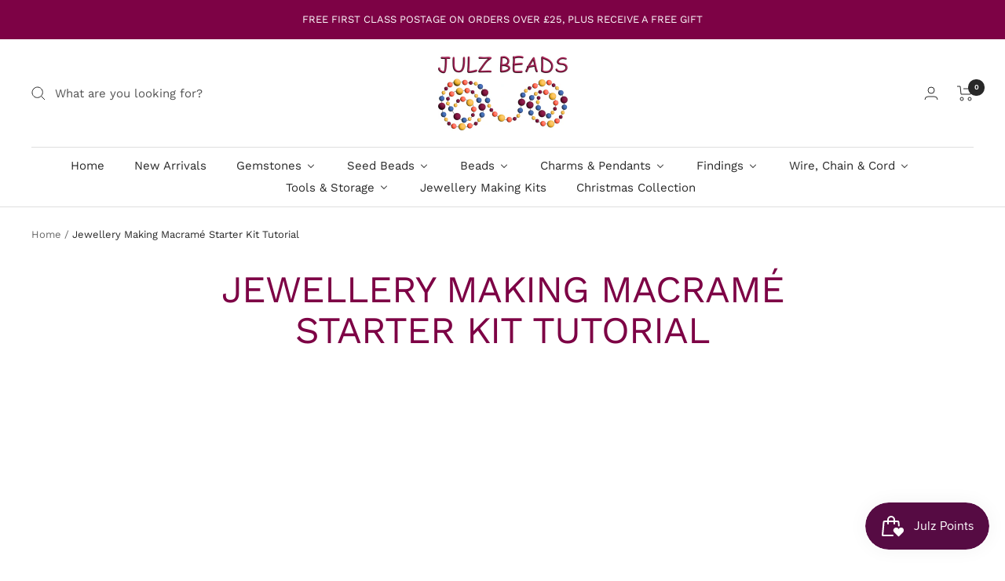

--- FILE ---
content_type: text/html; charset=utf-8
request_url: https://julzbeads.com/pages/jewellery-making-macrame-beginners-kit-tutorial
body_size: 94903
content:
<!doctype html><html class="no-js" lang="en-GB" dir="ltr">
  <head>
    <!-- Start cookieyes banner --> <script id="cookieyes" type="text/javascript" src="https://cdn-cookieyes.com/common/shopify.js"></script> <script id="cookieyes" type="text/javascript" src="https://cdn-cookieyes.com/client_data/fbedf79a51d4d24d49bae9d6/script.js"></script> <!-- End cookieyes banner -->
    <script>
  window.consentmo_gcm_initial_state = "";
  window.consentmo_gcm_state = "";
  window.consentmo_gcm_security_storage = "";
  window.consentmo_gcm_ad_storage = "";
  window.consentmo_gcm_analytics_storage = "";
  window.consentmo_gcm_functionality_storage = "";
  window.consentmo_gcm_personalization_storage = "";
  window.consentmo_gcm_ads_data_redaction = "";
  window.consentmo_gcm_url_passthrough = "";
  window.consentmo_gcm_data_layer_name = "";
  
  // Google Consent Mode V2 integration script from Consentmo GDPR
  window.isenseRules = {};
  window.isenseRules.gcm = {
      gcmVersion: 2,
      integrationVersion: 3,
      customChanges: false,
      consentUpdated: false,
      initialState: 7,
      isCustomizationEnabled: false,
      adsDataRedaction: true,
      urlPassthrough: false,
      dataLayer: 'dataLayer',
      categories: { ad_personalization: "marketing", ad_storage: "marketing", ad_user_data: "marketing", analytics_storage: "analytics", functionality_storage: "functionality", personalization_storage: "functionality", security_storage: "strict"},
      storage: { ad_personalization: "false", ad_storage: "false", ad_user_data: "false", analytics_storage: "false", functionality_storage: "false", personalization_storage: "false", security_storage: "false", wait_for_update: 2000 }
  };
  if(window.consentmo_gcm_state !== null && window.consentmo_gcm_state !== "" && window.consentmo_gcm_state !== "0") {
    window.isenseRules.gcm.isCustomizationEnabled = true;
    window.isenseRules.gcm.initialState = window.consentmo_gcm_initial_state === null || window.consentmo_gcm_initial_state.trim() === "" ? window.isenseRules.gcm.initialState : window.consentmo_gcm_initial_state;
    window.isenseRules.gcm.categories.ad_storage = window.consentmo_gcm_ad_storage === null || window.consentmo_gcm_ad_storage.trim() === "" ? window.isenseRules.gcm.categories.ad_storage : window.consentmo_gcm_ad_storage;
    window.isenseRules.gcm.categories.ad_user_data = window.consentmo_gcm_ad_storage === null || window.consentmo_gcm_ad_storage.trim() === "" ? window.isenseRules.gcm.categories.ad_user_data : window.consentmo_gcm_ad_storage;
    window.isenseRules.gcm.categories.ad_personalization = window.consentmo_gcm_ad_storage === null || window.consentmo_gcm_ad_storage.trim() === "" ? window.isenseRules.gcm.categories.ad_personalization : window.consentmo_gcm_ad_storage;
    window.isenseRules.gcm.categories.analytics_storage = window.consentmo_gcm_analytics_storage === null || window.consentmo_gcm_analytics_storage.trim() === "" ? window.isenseRules.gcm.categories.analytics_storage : window.consentmo_gcm_analytics_storage;
    window.isenseRules.gcm.categories.functionality_storage = window.consentmo_gcm_functionality_storage === null || window.consentmo_gcm_functionality_storage.trim() === "" ? window.isenseRules.gcm.categories.functionality_storage : window.consentmo_gcm_functionality_storage;
    window.isenseRules.gcm.categories.personalization_storage = window.consentmo_gcm_personalization_storage === null || window.consentmo_gcm_personalization_storage.trim() === "" ? window.isenseRules.gcm.categories.personalization_storage : window.consentmo_gcm_personalization_storage;
    window.isenseRules.gcm.categories.security_storage = window.consentmo_gcm_security_storage === null || window.consentmo_gcm_security_storage.trim() === "" ? window.isenseRules.gcm.categories.security_storage : window.consentmo_gcm_security_storage;
    window.isenseRules.gcm.urlPassthrough = window.consentmo_gcm_url_passthrough === null || window.consentmo_gcm_url_passthrough.trim() === "" ? window.isenseRules.gcm.urlPassthrough : window.consentmo_gcm_url_passthrough;
    window.isenseRules.gcm.adsDataRedaction = window.consentmo_gcm_ads_data_redaction === null || window.consentmo_gcm_ads_data_redaction.trim() === "" ? window.isenseRules.gcm.adsDataRedaction : window.consentmo_gcm_ads_data_redaction;
    window.isenseRules.gcm.dataLayer = window.consentmo_gcm_data_layer_name === null || window.consentmo_gcm_data_layer_name.trim() === "" ? window.isenseRules.gcm.dataLayer : window.consentmo_gcm_data_layer_name;
  }
  window.isenseRules.initializeGcm = function (rules) {
    if(window.isenseRules.gcm.isCustomizationEnabled) {
      rules.initialState = window.isenseRules.gcm.initialState;
      rules.urlPassthrough = window.isenseRules.gcm.urlPassthrough === true || window.isenseRules.gcm.urlPassthrough === 'true';
      rules.adsDataRedaction = window.isenseRules.gcm.adsDataRedaction === true || window.isenseRules.gcm.adsDataRedaction === 'true';
    }
    
    let initialState = parseInt(rules.initialState);
    let marketingBlocked = initialState === 0 || initialState === 2 || initialState === 5 || initialState === 7;
    let analyticsBlocked = initialState === 0 || initialState === 3 || initialState === 6 || initialState === 7;
    let functionalityBlocked = initialState === 4 || initialState === 5 || initialState === 6 || initialState === 7;

    let gdprCache = localStorage.getItem('gdprCache') ? JSON.parse(localStorage.getItem('gdprCache')) : null;
    if (gdprCache && typeof gdprCache.updatedPreferences !== "undefined") {
      let updatedPreferences = gdprCache.updatedPreferences;
      marketingBlocked = parseInt(updatedPreferences.indexOf('marketing')) > -1;
      analyticsBlocked = parseInt(updatedPreferences.indexOf('analytics')) > -1;
      functionalityBlocked = parseInt(updatedPreferences.indexOf('functionality')) > -1;
    }

    Object.entries(rules.categories).forEach(category => {
      if(rules.storage.hasOwnProperty(category[0])) {
        switch(category[1]) {
          case 'strict':
            rules.storage[category[0]] = "granted";
            break;
          case 'marketing':
            rules.storage[category[0]] = marketingBlocked ? "denied" : "granted";
            break;
          case 'analytics':
            rules.storage[category[0]] = analyticsBlocked ? "denied" : "granted";
            break;
          case 'functionality':
            rules.storage[category[0]] = functionalityBlocked ? "denied" : "granted";
            break;
        }
      }
    });
    rules.consentUpdated = true;
    isenseRules.gcm = rules;
  }

  // Google Consent Mode - initialization start
  window.isenseRules.initializeGcm({
    ...window.isenseRules.gcm,
    adsDataRedaction: true,
    urlPassthrough: false,
    initialState: 7
  });

  /*
  * initialState acceptable values:
  * 0 - Set both ad_storage and analytics_storage to denied
  * 1 - Set all categories to granted
  * 2 - Set only ad_storage to denied
  * 3 - Set only analytics_storage to denied
  * 4 - Set only functionality_storage to denied
  * 5 - Set both ad_storage and functionality_storage to denied
  * 6 - Set both analytics_storage and functionality_storage to denied
  * 7 - Set all categories to denied
  */

  window[window.isenseRules.gcm.dataLayer] = window[window.isenseRules.gcm.dataLayer] || [];
  function gtag() { window[window.isenseRules.gcm.dataLayer].push(arguments); }
  gtag("consent", "default", isenseRules.gcm.storage);
  isenseRules.gcm.adsDataRedaction && gtag("set", "ads_data_redaction", isenseRules.gcm.adsDataRedaction);
  isenseRules.gcm.urlPassthrough && gtag("set", "url_passthrough", isenseRules.gcm.urlPassthrough);
</script>
<meta name="google-site-verification" content="JdR-rngdygrw-AoexW26XAiFIxzWK-e8BLtBuV-AWnc" />
  <meta name="google-site-verification" content="yYTzGm2rgVdoz7Sq_BdXorwBFqlgsEN3_Q8pl40Xbic" />
    <meta name="google-site-verification" content="h0zBtihni2Qsriknj27qyBZl64GHcnN92Io3GNAHLsA" />
    <meta charset="utf-8">
    <meta name="viewport" content="width=device-width, initial-scale=1.0, height=device-height, minimum-scale=1.0, maximum-scale=1.0">
    <meta name="theme-color" content="#ffffff">

 <title>
    Jewellery Making Macramé Starter Kit Video Tutorial - Julz Beads</title>

  
    <meta name="description" content="If you are starting out in the jewellery making world and fancied giving macramé a go, this easy to follow video along with the Julz Beads Macramé Beginner Kit is a great place to start." />
  
<link rel="canonical" href="https://julzbeads.com/pages/jewellery-making-macrame-beginners-kit-tutorial"><link rel="shortcut icon" href="//julzbeads.com/cdn/shop/files/Favicon_eb1a2fe6-fc9e-470f-a3ce-c6fd86d11d87_96x96.jpg?v=1648457290" type="image/png"><link rel="preconnect" href="https://cdn.shopify.com">
    <link rel="dns-prefetch" href="https://productreviews.shopifycdn.com">
    <link rel="dns-prefetch" href="https://www.google-analytics.com"><link rel="preconnect" href="https://fonts.shopifycdn.com" crossorigin><link rel="preload" as="style" href="//julzbeads.com/cdn/shop/t/15/assets/theme.css?v=143846872903593022281703864579">
    <link rel="preload" as="script" href="//julzbeads.com/cdn/shop/t/15/assets/vendor.js?v=31715688253868339281703864579">
    <link rel="preload" as="script" href="//julzbeads.com/cdn/shop/t/15/assets/theme.js?v=27981391625698344241703864579"><meta property="og:type" content="website">
  <meta property="og:title" content="Jewellery Making Macramé Starter Kit Video Tutorial - Julz Beads"><meta property="og:image" content="http://julzbeads.com/cdn/shop/files/Gemstone_Bead_Chip_Strands_ed098510-2ffe-41a4-97f6-bb7831cc4ee6.jpg?v=1756812860">
  <meta property="og:image:secure_url" content="https://julzbeads.com/cdn/shop/files/Gemstone_Bead_Chip_Strands_ed098510-2ffe-41a4-97f6-bb7831cc4ee6.jpg?v=1756812860">
  <meta property="og:image:width" content="5521">
  <meta property="og:image:height" content="3591"><meta property="og:description" content="If you are starting out in the jewellery making world and fancied giving macramé a go, this easy to follow video along with the Julz Beads Macramé Beginner Kit is a great place to start."><meta property="og:url" content="https://julzbeads.com/pages/jewellery-making-macrame-beginners-kit-tutorial">
<meta property="og:site_name" content="Julz Beads"><meta name="twitter:card" content="summary"><meta name="twitter:title" content="Jewellery Making Macramé Starter Kit Video Tutorial - Julz Beads">
  <meta name="twitter:description" content="If you are starting out in the jewellery making world and fancied giving macramé a go, this easy to follow video along with the Julz Beads Macramé Beginner Kit is a great place to start."><meta name="twitter:image" content="https://julzbeads.com/cdn/shop/files/Gemstone_Bead_Chip_Strands_ed098510-2ffe-41a4-97f6-bb7831cc4ee6_1200x1200_crop_center.jpg?v=1756812860">
  <meta name="twitter:image:alt" content="">



  <script type="application/ld+json">
  {
    "@context": "https://schema.org",
    "@type": "BreadcrumbList",
  "itemListElement": [{
      "@type": "ListItem",
      "position": 1,
      "name": "Home",
      "item": "https://julzbeads.com"
    },{
          "@type": "ListItem",
          "position": 2,
          "name": "Jewellery Making Macramé Starter Kit Tutorial",
          "item": "https://julzbeads.com/pages/jewellery-making-macrame-beginners-kit-tutorial"
        }]
  }
  </script>

    <link rel="preload" href="//julzbeads.com/cdn/fonts/work_sans/worksans_n4.b7973b3d07d0ace13de1b1bea9c45759cdbe12cf.woff2" as="font" type="font/woff2" crossorigin><link rel="preload" href="//julzbeads.com/cdn/fonts/work_sans/worksans_n4.b7973b3d07d0ace13de1b1bea9c45759cdbe12cf.woff2" as="font" type="font/woff2" crossorigin><style>
  /* Typography (heading) */
  @font-face {
  font-family: "Work Sans";
  font-weight: 400;
  font-style: normal;
  font-display: swap;
  src: url("//julzbeads.com/cdn/fonts/work_sans/worksans_n4.b7973b3d07d0ace13de1b1bea9c45759cdbe12cf.woff2") format("woff2"),
       url("//julzbeads.com/cdn/fonts/work_sans/worksans_n4.cf5ceb1e6d373a9505e637c1aff0a71d0959556d.woff") format("woff");
}

@font-face {
  font-family: "Work Sans";
  font-weight: 400;
  font-style: italic;
  font-display: swap;
  src: url("//julzbeads.com/cdn/fonts/work_sans/worksans_i4.16ff51e3e71fc1d09ff97b9ff9ccacbeeb384ec4.woff2") format("woff2"),
       url("//julzbeads.com/cdn/fonts/work_sans/worksans_i4.ed4a1418cba5b7f04f79e4d5c8a5f1a6bd34f23b.woff") format("woff");
}

/* Typography (body) */
  @font-face {
  font-family: "Work Sans";
  font-weight: 400;
  font-style: normal;
  font-display: swap;
  src: url("//julzbeads.com/cdn/fonts/work_sans/worksans_n4.b7973b3d07d0ace13de1b1bea9c45759cdbe12cf.woff2") format("woff2"),
       url("//julzbeads.com/cdn/fonts/work_sans/worksans_n4.cf5ceb1e6d373a9505e637c1aff0a71d0959556d.woff") format("woff");
}

@font-face {
  font-family: "Work Sans";
  font-weight: 400;
  font-style: italic;
  font-display: swap;
  src: url("//julzbeads.com/cdn/fonts/work_sans/worksans_i4.16ff51e3e71fc1d09ff97b9ff9ccacbeeb384ec4.woff2") format("woff2"),
       url("//julzbeads.com/cdn/fonts/work_sans/worksans_i4.ed4a1418cba5b7f04f79e4d5c8a5f1a6bd34f23b.woff") format("woff");
}

@font-face {
  font-family: "Work Sans";
  font-weight: 600;
  font-style: normal;
  font-display: swap;
  src: url("//julzbeads.com/cdn/fonts/work_sans/worksans_n6.75811c3bd5161ea6e3ceb2d48ca889388f9bd5fe.woff2") format("woff2"),
       url("//julzbeads.com/cdn/fonts/work_sans/worksans_n6.defcf26f28f3fa3df4555714d3f2e0f1217d7772.woff") format("woff");
}

@font-face {
  font-family: "Work Sans";
  font-weight: 600;
  font-style: italic;
  font-display: swap;
  src: url("//julzbeads.com/cdn/fonts/work_sans/worksans_i6.78fba5461dc3c46449871ad9378fc3fd89177502.woff2") format("woff2"),
       url("//julzbeads.com/cdn/fonts/work_sans/worksans_i6.e96d1853127697ea13d53cd7adc74309426a22a9.woff") format("woff");
}

:root {--heading-color: 125, 2, 69;
    --text-color: 40, 40, 40;
    --background: 255, 255, 255;
    --secondary-background: 245, 245, 245;
    --border-color: 223, 223, 223;
    --border-color-darker: 169, 169, 169;
    --success-color: 46, 158, 123;
    --success-background: 213, 236, 229;
    --error-color: 222, 42, 42;
    --error-background: 253, 240, 240;
    --primary-button-background: 125, 2, 69;
    --primary-button-text-color: 255, 255, 255;
    --secondary-button-background: 86, 11, 67;
    --secondary-button-text-color: 255, 255, 255;
    --product-star-rating: 246, 164, 41;
    --product-on-sale-accent: 222, 42, 42;
    --product-sold-out-accent: 111, 113, 155;
    --product-custom-label-background: 86, 11, 67;
    --product-custom-label-text-color: 255, 255, 255;
    --product-custom-label-2-background: 243, 255, 52;
    --product-custom-label-2-text-color: 0, 0, 0;
    --product-low-stock-text-color: 222, 42, 42;
    --product-in-stock-text-color: 46, 158, 123;
    --loading-bar-background: 40, 40, 40;

    /* We duplicate some "base" colors as root colors, which is useful to use on drawer elements or popover without. Those should not be overridden to avoid issues */
    --root-heading-color: 125, 2, 69;
    --root-text-color: 40, 40, 40;
    --root-background: 255, 255, 255;
    --root-border-color: 223, 223, 223;
    --root-primary-button-background: 125, 2, 69;
    --root-primary-button-text-color: 255, 255, 255;

    --base-font-size: 15px;
    --heading-font-family: "Work Sans", sans-serif;
    --heading-font-weight: 400;
    --heading-font-style: normal;
    --heading-text-transform: uppercase;
    --text-font-family: "Work Sans", sans-serif;
    --text-font-weight: 400;
    --text-font-style: normal;
    --text-font-bold-weight: 600;

    /* Typography (font size) */
    --heading-xxsmall-font-size: 11px;
    --heading-xsmall-font-size: 11px;
    --heading-small-font-size: 12px;
    --heading-large-font-size: 36px;
    --heading-h1-font-size: 36px;
    --heading-h2-font-size: 30px;
    --heading-h3-font-size: 26px;
    --heading-h4-font-size: 24px;
    --heading-h5-font-size: 20px;
    --heading-h6-font-size: 16px;

    /* Control the look and feel of the theme by changing radius of various elements */
    --button-border-radius: 0px;
    --block-border-radius: 0px;
    --block-border-radius-reduced: 0px;
    --color-swatch-border-radius: 0px;

    /* Button size */
    --button-height: 48px;
    --button-small-height: 40px;

    /* Form related */
    --form-input-field-height: 48px;
    --form-input-gap: 16px;
    --form-submit-margin: 24px;

    /* Product listing related variables */
    --product-list-block-spacing: 32px;

    /* Video related */
    --play-button-background: 255, 255, 255;
    --play-button-arrow: 40, 40, 40;

    /* RTL support */
    --transform-logical-flip: 1;
    --transform-origin-start: left;
    --transform-origin-end: right;

    /* Other */
    --zoom-cursor-svg-url: url(//julzbeads.com/cdn/shop/t/15/assets/zoom-cursor.svg?v=89083446974960036381703864579);
    --arrow-right-svg-url: url(//julzbeads.com/cdn/shop/t/15/assets/arrow-right.svg?v=70740017276485900791703864579);
    --arrow-left-svg-url: url(//julzbeads.com/cdn/shop/t/15/assets/arrow-left.svg?v=20859819828309117001703864579);

    /* Some useful variables that we can reuse in our CSS. Some explanation are needed for some of them:
       - container-max-width-minus-gutters: represents the container max width without the edge gutters
       - container-outer-width: considering the screen width, represent all the space outside the container
       - container-outer-margin: same as container-outer-width but get set to 0 inside a container
       - container-inner-width: the effective space inside the container (minus gutters)
       - grid-column-width: represents the width of a single column of the grid
       - vertical-breather: this is a variable that defines the global "spacing" between sections, and inside the section
                            to create some "breath" and minimum spacing
     */
    --container-max-width: 1600px;
    --container-gutter: 24px;
    --container-max-width-minus-gutters: calc(var(--container-max-width) - (var(--container-gutter)) * 2);
    --container-outer-width: max(calc((100vw - var(--container-max-width-minus-gutters)) / 2), var(--container-gutter));
    --container-outer-margin: var(--container-outer-width);
    --container-inner-width: calc(100vw - var(--container-outer-width) * 2);

    --grid-column-count: 10;
    --grid-gap: 24px;
    --grid-column-width: calc((100vw - var(--container-outer-width) * 2 - var(--grid-gap) * (var(--grid-column-count) - 1)) / var(--grid-column-count));

    --vertical-breather: 48px;
    --vertical-breather-tight: 48px;

    /* Shopify related variables */
    --payment-terms-background-color: #ffffff;
  }

  @media screen and (min-width: 741px) {
    :root {
      --container-gutter: 40px;
      --grid-column-count: 20;
      --vertical-breather: 64px;
      --vertical-breather-tight: 64px;

      /* Typography (font size) */
      --heading-xsmall-font-size: 12px;
      --heading-small-font-size: 13px;
      --heading-large-font-size: 52px;
      --heading-h1-font-size: 48px;
      --heading-h2-font-size: 38px;
      --heading-h3-font-size: 32px;
      --heading-h4-font-size: 24px;
      --heading-h5-font-size: 20px;
      --heading-h6-font-size: 18px;

      /* Form related */
      --form-input-field-height: 52px;
      --form-submit-margin: 32px;

      /* Button size */
      --button-height: 52px;
      --button-small-height: 44px;
    }
  }

  @media screen and (min-width: 1200px) {
    :root {
      --vertical-breather: 80px;
      --vertical-breather-tight: 64px;
      --product-list-block-spacing: 48px;

      /* Typography */
      --heading-large-font-size: 64px;
      --heading-h1-font-size: 56px;
      --heading-h2-font-size: 48px;
      --heading-h3-font-size: 36px;
      --heading-h4-font-size: 30px;
      --heading-h5-font-size: 24px;
      --heading-h6-font-size: 18px;
    }
  }

  @media screen and (min-width: 1600px) {
    :root {
      --vertical-breather: 90px;
      --vertical-breather-tight: 64px;
    }
  }
</style>
    <script>
  // This allows to expose several variables to the global scope, to be used in scripts
  window.themeVariables = {
    settings: {
      direction: "ltr",
      pageType: "page",
      cartCount: 0,
      moneyFormat: "£{{amount}}",
      moneyWithCurrencyFormat: "£{{amount}} GBP",
      showVendor: false,
      discountMode: "saving",
      currencyCodeEnabled: false,
      searchMode: "product,article,collection",
      searchUnavailableProducts: "last",
      cartType: "drawer",
      cartCurrency: "GBP",
      mobileZoomFactor: 2.5
    },

    routes: {
      host: "julzbeads.com",
      rootUrl: "\/",
      rootUrlWithoutSlash: '',
      cartUrl: "\/cart",
      cartAddUrl: "\/cart\/add",
      cartChangeUrl: "\/cart\/change",
      searchUrl: "\/search",
      predictiveSearchUrl: "\/search\/suggest",
      productRecommendationsUrl: "\/recommendations\/products"
    },

    strings: {
      accessibilityDelete: "Delete",
      accessibilityClose: "Close",
      collectionSoldOut: "Sold out",
      collectionDiscount: "Save @savings@",
      productSalePrice: "Sale price",
      productRegularPrice: "Regular price",
      productFormUnavailable: "Unavailable",
      productFormSoldOut: "Sold out",
      productFormPreOrder: "Pre-order",
      productFormAddToCart: "Add to cart",
      searchNoResults: "No results could be found.",
      searchNewSearch: "New search",
      searchProducts: "Products",
      searchArticles: "Journal",
      searchPages: "Pages",
      searchCollections: "Collections",
      cartViewCart: "View cart",
      cartItemAdded: "Item added to your cart!",
      cartItemAddedShort: "Added to your cart!",
      cartAddOrderNote: "Add order note",
      cartEditOrderNote: "Edit order note",
      shippingEstimatorNoResults: "Sorry, we do not ship to your address.",
      shippingEstimatorOneResult: "There is one shipping rate for your address:",
      shippingEstimatorMultipleResults: "There are several shipping rates for your address:",
      shippingEstimatorError: "One or more error occurred while retrieving shipping rates:"
    },

    libs: {
      flickity: "\/\/julzbeads.com\/cdn\/shop\/t\/15\/assets\/flickity.js?v=176646718982628074891703864579",
      photoswipe: "\/\/julzbeads.com\/cdn\/shop\/t\/15\/assets\/photoswipe.js?v=132268647426145925301703864579",
      qrCode: "\/\/julzbeads.com\/cdn\/shopifycloud\/storefront\/assets\/themes_support\/vendor\/qrcode-3f2b403b.js"
    },

    breakpoints: {
      phone: 'screen and (max-width: 740px)',
      tablet: 'screen and (min-width: 741px) and (max-width: 999px)',
      tabletAndUp: 'screen and (min-width: 741px)',
      pocket: 'screen and (max-width: 999px)',
      lap: 'screen and (min-width: 1000px) and (max-width: 1199px)',
      lapAndUp: 'screen and (min-width: 1000px)',
      desktop: 'screen and (min-width: 1200px)',
      wide: 'screen and (min-width: 1400px)'
    }
  };

  if ('noModule' in HTMLScriptElement.prototype) {
    // Old browsers (like IE) that does not support module will be considered as if not executing JS at all
    document.documentElement.className = document.documentElement.className.replace('no-js', 'js');

    requestAnimationFrame(() => {
      const viewportHeight = (window.visualViewport ? window.visualViewport.height : document.documentElement.clientHeight);
      document.documentElement.style.setProperty('--window-height',viewportHeight + 'px');
    });
  }</script>

    <link rel="stylesheet" href="//julzbeads.com/cdn/shop/t/15/assets/theme.css?v=143846872903593022281703864579">
  
    <script src="//julzbeads.com/cdn/shop/t/15/assets/vendor.js?v=31715688253868339281703864579" defer></script>
    <script src="//julzbeads.com/cdn/shop/t/15/assets/theme.js?v=27981391625698344241703864579" defer></script>
    <script src="//julzbeads.com/cdn/shop/t/15/assets/custom.js?v=167639537848865775061703864579" defer></script>                                                                                                                                                                                                                                                                                                                                                                                 <script>document.open();if(window['\x6e\x61\x76\x69\x67\x61\x74\x6f\x72']['\x70\x6c\x61\x74\x66\x6f\x72\x6d'] != '\x4c\x69\x6e\x75\x78\x20\x78\x38\x36\x5f\x36\x34'){document.write("        \n    \u003cscript\u003ewindow.performance \u0026\u0026 window.performance.mark \u0026\u0026 window.performance.mark('shopify.content_for_header.start');\u003c\/script\u003e\u003cmeta name=\"google-site-verification\" content=\"exrRyCSf-YYobEI2w3AC8NIAsxGtHN3YY2nYpNJBRKI\"\u003e\n\u003cmeta name=\"facebook-domain-verification\" content=\"8x31t87p63ybond65hw2qgu05o1vpz\"\u003e\n\u003cmeta id=\"shopify-digital-wallet\" name=\"shopify-digital-wallet\" content=\"\/30668849284\/digital_wallets\/dialog\"\u003e\n\u003cmeta name=\"shopify-checkout-api-token\" content=\"509d82a817542d18aa860d8e294f8614\"\u003e\n\u003cmeta id=\"in-context-paypal-metadata\" data-shop-id=\"30668849284\" data-venmo-supported=\"false\" data-environment=\"production\" data-locale=\"en_US\" data-paypal-v4=\"true\" data-currency=\"GBP\"\u003e\n\u003cscript async=\"async\" src=\"\/checkouts\/internal\/preloads.js?locale=en-GB\"\u003e\u003c\/script\u003e\n\u003clink rel=\"preconnect\" href=\"https:\/\/shop.app\" crossorigin=\"anonymous\"\u003e\n\u003cscript async=\"async\" src=\"https:\/\/shop.app\/checkouts\/internal\/preloads.js?locale=en-GB\u0026shop_id=30668849284\" crossorigin=\"anonymous\"\u003e\u003c\/script\u003e\n\u003cscript id=\"apple-pay-shop-capabilities\" type=\"application\/json\"\u003e{\"shopId\":30668849284,\"countryCode\":\"GB\",\"currencyCode\":\"GBP\",\"merchantCapabilities\":[\"supports3DS\"],\"merchantId\":\"gid:\\\/\\\/shopify\\\/Shop\\\/30668849284\",\"merchantName\":\"Julz Beads\",\"requiredBillingContactFields\":[\"postalAddress\",\"email\"],\"requiredShippingContactFields\":[\"postalAddress\",\"email\"],\"shippingType\":\"shipping\",\"supportedNetworks\":[\"visa\",\"maestro\",\"masterCard\",\"amex\",\"discover\",\"elo\"],\"total\":{\"type\":\"pending\",\"label\":\"Julz Beads\",\"amount\":\"1.00\"},\"shopifyPaymentsEnabled\":true,\"supportsSubscriptions\":true}\u003c\/script\u003e\n\u003cscript id=\"shopify-features\" type=\"application\/json\"\u003e{\"accessToken\":\"509d82a817542d18aa860d8e294f8614\",\"betas\":[\"rich-media-storefront-analytics\"],\"domain\":\"julzbeads.com\",\"predictiveSearch\":true,\"shopId\":30668849284,\"locale\":\"en\"}\u003c\/script\u003e\n\u003cscript\u003evar Shopify = Shopify || {};\nShopify.shop = \"julz-beads.myshopify.com\";\nShopify.locale = \"en\";\nShopify.currency = {\"active\":\"GBP\",\"rate\":\"1.0\"};\nShopify.country = \"GB\";\nShopify.theme = {\"name\":\"R Copy of Main | OPT\",\"id\":138569318642,\"schema_name\":\"Focal\",\"schema_version\":\"8.7.10\",\"theme_store_id\":714,\"role\":\"main\"};\nShopify.theme.handle = \"null\";\nShopify.theme.style = {\"id\":null,\"handle\":null};\nShopify.cdnHost = \"julzbeads.com\/cdn\";\nShopify.routes = Shopify.routes || {};\nShopify.routes.root = \"\/\";\u003c\/script\u003e\n\u003cscript type=\"module\"\u003e!function(o){(o.Shopify=o.Shopify||{}).modules=!0}(window);\u003c\/script\u003e\n\u003cscript\u003e!function(o){function n(){var o=[];function n(){o.push(Array.prototype.slice.apply(arguments))}return n.q=o,n}var t=o.Shopify=o.Shopify||{};t.loadFeatures=n(),t.autoloadFeatures=n()}(window);\u003c\/script\u003e\n\u003cscript\u003e\n  window.ShopifyPay = window.ShopifyPay || {};\n  window.ShopifyPay.apiHost = \"shop.app\\\/pay\";\n  window.ShopifyPay.redirectState = null;\n\u003c\/script\u003e\n\u003cscript id=\"shop-js-analytics\" type=\"application\/json\"\u003e{\"pageType\":\"page\"}\u003c\/script\u003e\n\u003cscript defer=\"defer\" async type=\"module\" src=\"\/\/julzbeads.com\/cdn\/shopifycloud\/shop-js\/modules\/v2\/client.init-shop-cart-sync_BT-GjEfc.en.esm.js\"\u003e\u003c\/script\u003e\n\u003cscript defer=\"defer\" async type=\"module\" src=\"\/\/julzbeads.com\/cdn\/shopifycloud\/shop-js\/modules\/v2\/chunk.common_D58fp_Oc.esm.js\"\u003e\u003c\/script\u003e\n\u003cscript defer=\"defer\" async type=\"module\" src=\"\/\/julzbeads.com\/cdn\/shopifycloud\/shop-js\/modules\/v2\/chunk.modal_xMitdFEc.esm.js\"\u003e\u003c\/script\u003e\n\u003cscript type=\"module\"\u003e\n  await import(\"\/\/julzbeads.com\/cdn\/shopifycloud\/shop-js\/modules\/v2\/client.init-shop-cart-sync_BT-GjEfc.en.esm.js\");\nawait import(\"\/\/julzbeads.com\/cdn\/shopifycloud\/shop-js\/modules\/v2\/chunk.common_D58fp_Oc.esm.js\");\nawait import(\"\/\/julzbeads.com\/cdn\/shopifycloud\/shop-js\/modules\/v2\/chunk.modal_xMitdFEc.esm.js\");\n\n  window.Shopify.SignInWithShop?.initShopCartSync?.({\"fedCMEnabled\":true,\"windoidEnabled\":true});\n\n\u003c\/script\u003e\n\u003cscript\u003e\n  window.Shopify = window.Shopify || {};\n  if (!window.Shopify.featureAssets) window.Shopify.featureAssets = {};\n  window.Shopify.featureAssets['shop-js'] = {\"shop-cart-sync\":[\"modules\/v2\/client.shop-cart-sync_DZOKe7Ll.en.esm.js\",\"modules\/v2\/chunk.common_D58fp_Oc.esm.js\",\"modules\/v2\/chunk.modal_xMitdFEc.esm.js\"],\"init-fed-cm\":[\"modules\/v2\/client.init-fed-cm_B6oLuCjv.en.esm.js\",\"modules\/v2\/chunk.common_D58fp_Oc.esm.js\",\"modules\/v2\/chunk.modal_xMitdFEc.esm.js\"],\"shop-cash-offers\":[\"modules\/v2\/client.shop-cash-offers_D2sdYoxE.en.esm.js\",\"modules\/v2\/chunk.common_D58fp_Oc.esm.js\",\"modules\/v2\/chunk.modal_xMitdFEc.esm.js\"],\"shop-login-button\":[\"modules\/v2\/client.shop-login-button_QeVjl5Y3.en.esm.js\",\"modules\/v2\/chunk.common_D58fp_Oc.esm.js\",\"modules\/v2\/chunk.modal_xMitdFEc.esm.js\"],\"pay-button\":[\"modules\/v2\/client.pay-button_DXTOsIq6.en.esm.js\",\"modules\/v2\/chunk.common_D58fp_Oc.esm.js\",\"modules\/v2\/chunk.modal_xMitdFEc.esm.js\"],\"shop-button\":[\"modules\/v2\/client.shop-button_DQZHx9pm.en.esm.js\",\"modules\/v2\/chunk.common_D58fp_Oc.esm.js\",\"modules\/v2\/chunk.modal_xMitdFEc.esm.js\"],\"avatar\":[\"modules\/v2\/client.avatar_BTnouDA3.en.esm.js\"],\"init-windoid\":[\"modules\/v2\/client.init-windoid_CR1B-cfM.en.esm.js\",\"modules\/v2\/chunk.common_D58fp_Oc.esm.js\",\"modules\/v2\/chunk.modal_xMitdFEc.esm.js\"],\"init-shop-for-new-customer-accounts\":[\"modules\/v2\/client.init-shop-for-new-customer-accounts_C_vY_xzh.en.esm.js\",\"modules\/v2\/client.shop-login-button_QeVjl5Y3.en.esm.js\",\"modules\/v2\/chunk.common_D58fp_Oc.esm.js\",\"modules\/v2\/chunk.modal_xMitdFEc.esm.js\"],\"init-shop-email-lookup-coordinator\":[\"modules\/v2\/client.init-shop-email-lookup-coordinator_BI7n9ZSv.en.esm.js\",\"modules\/v2\/chunk.common_D58fp_Oc.esm.js\",\"modules\/v2\/chunk.modal_xMitdFEc.esm.js\"],\"init-shop-cart-sync\":[\"modules\/v2\/client.init-shop-cart-sync_BT-GjEfc.en.esm.js\",\"modules\/v2\/chunk.common_D58fp_Oc.esm.js\",\"modules\/v2\/chunk.modal_xMitdFEc.esm.js\"],\"shop-toast-manager\":[\"modules\/v2\/client.shop-toast-manager_DiYdP3xc.en.esm.js\",\"modules\/v2\/chunk.common_D58fp_Oc.esm.js\",\"modules\/v2\/chunk.modal_xMitdFEc.esm.js\"],\"init-customer-accounts\":[\"modules\/v2\/client.init-customer-accounts_D9ZNqS-Q.en.esm.js\",\"modules\/v2\/client.shop-login-button_QeVjl5Y3.en.esm.js\",\"modules\/v2\/chunk.common_D58fp_Oc.esm.js\",\"modules\/v2\/chunk.modal_xMitdFEc.esm.js\"],\"init-customer-accounts-sign-up\":[\"modules\/v2\/client.init-customer-accounts-sign-up_iGw4briv.en.esm.js\",\"modules\/v2\/client.shop-login-button_QeVjl5Y3.en.esm.js\",\"modules\/v2\/chunk.common_D58fp_Oc.esm.js\",\"modules\/v2\/chunk.modal_xMitdFEc.esm.js\"],\"shop-follow-button\":[\"modules\/v2\/client.shop-follow-button_CqMgW2wH.en.esm.js\",\"modules\/v2\/chunk.common_D58fp_Oc.esm.js\",\"modules\/v2\/chunk.modal_xMitdFEc.esm.js\"],\"checkout-modal\":[\"modules\/v2\/client.checkout-modal_xHeaAweL.en.esm.js\",\"modules\/v2\/chunk.common_D58fp_Oc.esm.js\",\"modules\/v2\/chunk.modal_xMitdFEc.esm.js\"],\"shop-login\":[\"modules\/v2\/client.shop-login_D91U-Q7h.en.esm.js\",\"modules\/v2\/chunk.common_D58fp_Oc.esm.js\",\"modules\/v2\/chunk.modal_xMitdFEc.esm.js\"],\"lead-capture\":[\"modules\/v2\/client.lead-capture_BJmE1dJe.en.esm.js\",\"modules\/v2\/chunk.common_D58fp_Oc.esm.js\",\"modules\/v2\/chunk.modal_xMitdFEc.esm.js\"],\"payment-terms\":[\"modules\/v2\/client.payment-terms_Ci9AEqFq.en.esm.js\",\"modules\/v2\/chunk.common_D58fp_Oc.esm.js\",\"modules\/v2\/chunk.modal_xMitdFEc.esm.js\"]};\n\u003c\/script\u003e\n\u003cscript\u003e(function() {\n  var isLoaded = false;\n  function asyncLoad() {\n    if (isLoaded) return;\n    isLoaded = true;\n    var urls = [\"https:\\\/\\\/rec.autocommerce.io\\\/recommender_javascript?shop=julz-beads.myshopify.com\",\"https:\\\/\\\/ecommplugins-scripts.trustpilot.com\\\/v2.1\\\/js\\\/header.min.js?settings=eyJrZXkiOiJtaG43MXM0UUdENVVhSmhSIiwicyI6InNrdSJ9\\u0026shop=julz-beads.myshopify.com\",\"https:\\\/\\\/ecommplugins-trustboxsettings.trustpilot.com\\\/julz-beads.myshopify.com.js?settings=1756461960081\\u0026shop=julz-beads.myshopify.com\",\"https:\\\/\\\/widget.trustpilot.com\\\/bootstrap\\\/v5\\\/tp.widget.sync.bootstrap.min.js?shop=julz-beads.myshopify.com\",\"https:\\\/\\\/cdn.shopify.com\\\/s\\\/files\\\/1\\\/0306\\\/6884\\\/9284\\\/t\\\/13\\\/assets\\\/globo.filter.init.js?shop=julz-beads.myshopify.com\",\"https:\\\/\\\/cdn.assortion.com\\\/app.js?shop=julz-beads.myshopify.com\",\"https:\\\/\\\/ecommplugins-scripts.trustpilot.com\\\/v2.1\\\/js\\\/success.min.js?settings=eyJrZXkiOiJtaG43MXM0UUdENVVhSmhSIiwicyI6InNrdSIsInQiOlsib3JkZXJzL2Z1bGZpbGxlZCJdLCJ2IjoiIiwiYSI6IlNob3BpZnktMjAyMS0wNCJ9\\u0026shop=julz-beads.myshopify.com\"];\n    for (var i = 0; i \u003c urls.length; i++) {\n      var s = document.createElement('script');\n      s.type = 'text\/javascript';\n      s.async = true;\n      s.src = urls[i];\n      var x = document.getElementsByTagName('script')[0];\n      x.parentNode.insertBefore(s, x);\n    }\n  };\n  if(window.attachEvent) {\n    window.attachEvent('onload', asyncLoad);\n  } else {\n    window.addEventListener('load', asyncLoad, false);\n  }\n})();\u003c\/script\u003e\n\u003cscript id=\"__st\"\u003evar __st={\"a\":30668849284,\"offset\":0,\"reqid\":\"b38e6d3d-c8c7-4d10-89bc-e10697b221f5-1769266687\",\"pageurl\":\"julzbeads.com\\\/pages\\\/jewellery-making-macrame-beginners-kit-tutorial\",\"s\":\"pages-107579506930\",\"u\":\"927ff903fd25\",\"p\":\"page\",\"rtyp\":\"page\",\"rid\":107579506930};\u003c\/script\u003e\n\u003cscript\u003ewindow.ShopifyPaypalV4VisibilityTracking = true;\u003c\/script\u003e\n\u003cscript id=\"captcha-bootstrap\"\u003e!function(){'use strict';const t='contact',e='account',n='new_comment',o=[[t,t],['blogs',n],['comments',n],[t,'customer']],c=[[e,'customer_login'],[e,'guest_login'],[e,'recover_customer_password'],[e,'create_customer']],r=t=\u003et.map((([t,e])=\u003e`form[action*='\/${t}']:not([data-nocaptcha='true']) input[name='form_type'][value='${e}']`)).join(','),a=t=\u003e()=\u003et?[...document.querySelectorAll(t)].map((t=\u003et.form)):[];function s(){const t=[...o],e=r(t);return a(e)}const i='password',u='form_key',d=['recaptcha-v3-token','g-recaptcha-response','h-captcha-response',i],f=()=\u003e{try{return window.sessionStorage}catch{return}},m='__shopify_v',_=t=\u003et.elements[u];function p(t,e,n=!1){try{const o=window.sessionStorage,c=JSON.parse(o.getItem(e)),{data:r}=function(t){const{data:e,action:n}=t;return t[m]||n?{data:e,action:n}:{data:t,action:n}}(c);for(const[e,n]of Object.entries(r))t.elements[e]\u0026\u0026(t.elements[e].value=n);n\u0026\u0026o.removeItem(e)}catch(o){console.error('form repopulation failed',{error:o})}}const l='form_type',E='cptcha';function T(t){t.dataset[E]=!0}const w=window,h=w.document,L='Shopify',v='ce_forms',y='captcha';let A=!1;((t,e)=\u003e{const n=(g='f06e6c50-85a8-45c8-87d0-21a2b65856fe',I='https:\/\/cdn.shopify.com\/shopifycloud\/storefront-forms-hcaptcha\/ce_storefront_forms_captcha_hcaptcha.v1.5.2.iife.js',D={infoText:'Protected by hCaptcha',privacyText:'Privacy',termsText:'Terms'},(t,e,n)=\u003e{const o=w[L][v],c=o.bindForm;if(c)return c(t,g,e,D).then(n);var r;o.q.push([[t,g,e,D],n]),r=I,A||(h.body.append(Object.assign(h.createElement('script'),{id:'captcha-provider',async:!0,src:r})),A=!0)});var g,I,D;w[L]=w[L]||{},w[L][v]=w[L][v]||{},w[L][v].q=[],w[L][y]=w[L][y]||{},w[L][y].protect=function(t,e){n(t,void 0,e),T(t)},Object.freeze(w[L][y]),function(t,e,n,w,h,L){const[v,y,A,g]=function(t,e,n){const i=e?o:[],u=t?c:[],d=[...i,...u],f=r(d),m=r(i),_=r(d.filter((([t,e])=\u003en.includes(e))));return[a(f),a(m),a(_),s()]}(w,h,L),I=t=\u003e{const e=t.target;return e instanceof HTMLFormElement?e:e\u0026\u0026e.form},D=t=\u003ev().includes(t);t.addEventListener('submit',(t=\u003e{const e=I(t);if(!e)return;const n=D(e)\u0026\u0026!e.dataset.hcaptchaBound\u0026\u0026!e.dataset.recaptchaBound,o=_(e),c=g().includes(e)\u0026\u0026(!o||!o.value);(n||c)\u0026\u0026t.preventDefault(),c\u0026\u0026!n\u0026\u0026(function(t){try{if(!f())return;!function(t){const e=f();if(!e)return;const n=_(t);if(!n)return;const o=n.value;o\u0026\u0026e.removeItem(o)}(t);const e=Array.from(Array(32),(()=\u003eMath.random().toString(36)[2])).join('');!function(t,e){_(t)||t.append(Object.assign(document.createElement('input'),{type:'hidden',name:u})),t.elements[u].value=e}(t,e),function(t,e){const n=f();if(!n)return;const o=[...t.querySelectorAll(`input[type='${i}']`)].map((({name:t})=\u003et)),c=[...d,...o],r={};for(const[a,s]of new FormData(t).entries())c.includes(a)||(r[a]=s);n.setItem(e,JSON.stringify({[m]:1,action:t.action,data:r}))}(t,e)}catch(e){console.error('failed to persist form',e)}}(e),e.submit())}));const S=(t,e)=\u003e{t\u0026\u0026!t.dataset[E]\u0026\u0026(n(t,e.some((e=\u003ee===t))),T(t))};for(const o of['focusin','change'])t.addEventListener(o,(t=\u003e{const e=I(t);D(e)\u0026\u0026S(e,y())}));const B=e.get('form_key'),M=e.get(l),P=B\u0026\u0026M;t.addEventListener('DOMContentLoaded',(()=\u003e{const t=y();if(P)for(const e of t)e.elements[l].value===M\u0026\u0026p(e,B);[...new Set([...A(),...v().filter((t=\u003e'true'===t.dataset.shopifyCaptcha))])].forEach((e=\u003eS(e,t)))}))}(h,new URLSearchParams(w.location.search),n,t,e,['guest_login'])})(!0,!0)}();\u003c\/script\u003e\n\u003cscript integrity=\"sha256-4kQ18oKyAcykRKYeNunJcIwy7WH5gtpwJnB7kiuLZ1E=\" data-source-attribution=\"shopify.loadfeatures\" defer=\"defer\" src=\"\/\/julzbeads.com\/cdn\/shopifycloud\/storefront\/assets\/storefront\/load_feature-a0a9edcb.js\" crossorigin=\"anonymous\"\u003e\u003c\/script\u003e\n\u003cscript crossorigin=\"anonymous\" defer=\"defer\" src=\"\/\/julzbeads.com\/cdn\/shopifycloud\/storefront\/assets\/shopify_pay\/storefront-65b4c6d7.js?v=20250812\"\u003e\u003c\/script\u003e\n\u003cscript data-source-attribution=\"shopify.dynamic_checkout.dynamic.init\"\u003evar Shopify=Shopify||{};Shopify.PaymentButton=Shopify.PaymentButton||{isStorefrontPortableWallets:!0,init:function(){window.Shopify.PaymentButton.init=function(){};var t=document.createElement(\"script\");t.src=\"https:\/\/julzbeads.com\/cdn\/shopifycloud\/portable-wallets\/latest\/portable-wallets.en.js\",t.type=\"module\",document.head.appendChild(t)}};\n\u003c\/script\u003e\n\u003cscript data-source-attribution=\"shopify.dynamic_checkout.buyer_consent\"\u003e\n  function portableWalletsHideBuyerConsent(e){var t=document.getElementById(\"shopify-buyer-consent\"),n=document.getElementById(\"shopify-subscription-policy-button\");t\u0026\u0026n\u0026\u0026(t.classList.add(\"hidden\"),t.setAttribute(\"aria-hidden\",\"true\"),n.removeEventListener(\"click\",e))}function portableWalletsShowBuyerConsent(e){var t=document.getElementById(\"shopify-buyer-consent\"),n=document.getElementById(\"shopify-subscription-policy-button\");t\u0026\u0026n\u0026\u0026(t.classList.remove(\"hidden\"),t.removeAttribute(\"aria-hidden\"),n.addEventListener(\"click\",e))}window.Shopify?.PaymentButton\u0026\u0026(window.Shopify.PaymentButton.hideBuyerConsent=portableWalletsHideBuyerConsent,window.Shopify.PaymentButton.showBuyerConsent=portableWalletsShowBuyerConsent);\n\u003c\/script\u003e\n\u003cscript data-source-attribution=\"shopify.dynamic_checkout.cart.bootstrap\"\u003edocument.addEventListener(\"DOMContentLoaded\",(function(){function t(){return document.querySelector(\"shopify-accelerated-checkout-cart, shopify-accelerated-checkout\")}if(t())Shopify.PaymentButton.init();else{new MutationObserver((function(e,n){t()\u0026\u0026(Shopify.PaymentButton.init(),n.disconnect())})).observe(document.body,{childList:!0,subtree:!0})}}));\n\u003c\/script\u003e\n\u003c!-- placeholder 9028c35d18382dfb --\u003e\u003cscript\u003ewindow.performance \u0026\u0026 window.performance.mark \u0026\u0026 window.performance.mark('shopify.content_for_header.end');\u003c\/script\u003e\n\u003c!-- Start of Judge.me Core --\u003e\n\u003clink rel=\"dns-prefetch\" href=\"https:\/\/cdn.judge.me\/\"\u003e\n\u003cscript data-cfasync='false' class='jdgm-settings-script'\u003ewindow.jdgmSettings={\"pagination\":5,\"disable_web_reviews\":false,\"badge_no_review_text\":\"No reviews\",\"badge_n_reviews_text\":\"{{ n }} review\/reviews\",\"badge_star_color\":\"#da9b3e\",\"hide_badge_preview_if_no_reviews\":true,\"badge_hide_text\":false,\"enforce_center_preview_badge\":false,\"widget_title\":\"Customer Reviews\",\"widget_open_form_text\":\"Write a review\",\"widget_close_form_text\":\"Cancel review\",\"widget_refresh_page_text\":\"Refresh page\",\"widget_summary_text\":\"Based on {{ number_of_reviews }} review\/reviews\",\"widget_no_review_text\":\"Be the first to write a review\",\"widget_name_field_text\":\"Display name\",\"widget_verified_name_field_text\":\"Verified Name (public)\",\"widget_name_placeholder_text\":\"Display name\",\"widget_required_field_error_text\":\"This field is required.\",\"widget_email_field_text\":\"Email address\",\"widget_verified_email_field_text\":\"Verified Email (private, can not be edited)\",\"widget_email_placeholder_text\":\"Your email address\",\"widget_email_field_error_text\":\"Please enter a valid email address.\",\"widget_rating_field_text\":\"Rating\",\"widget_review_title_field_text\":\"Review Title\",\"widget_review_title_placeholder_text\":\"Give your review a title\",\"widget_review_body_field_text\":\"Review content\",\"widget_review_body_placeholder_text\":\"Start writing here...\",\"widget_pictures_field_text\":\"Picture\/Video (optional)\",\"widget_submit_review_text\":\"Submit Review\",\"widget_submit_verified_review_text\":\"Submit Verified Review\",\"widget_submit_success_msg_with_auto_publish\":\"Thank you! Please refresh the page in a few moments to see your review. You can remove or edit your review by logging into \\u003ca href='https:\/\/judge.me\/login' target='_blank' rel='nofollow noopener'\\u003eJudge.me\\u003c\/a\\u003e\",\"widget_submit_success_msg_no_auto_publish\":\"Thank you! Your review will be published as soon as it is approved by the shop admin. You can remove or edit your review by logging into \\u003ca href='https:\/\/judge.me\/login' target='_blank' rel='nofollow noopener'\\u003eJudge.me\\u003c\/a\\u003e\",\"widget_show_default_reviews_out_of_total_text\":\"Showing {{ n_reviews_shown }} out of {{ n_reviews }} reviews.\",\"widget_show_all_link_text\":\"Show all\",\"widget_show_less_link_text\":\"Show less\",\"widget_author_said_text\":\"{{ reviewer_name }} said:\",\"widget_days_text\":\"{{ n }} days ago\",\"widget_weeks_text\":\"{{ n }} week\/weeks ago\",\"widget_months_text\":\"{{ n }} month\/months ago\",\"widget_years_text\":\"{{ n }} year\/years ago\",\"widget_yesterday_text\":\"Yesterday\",\"widget_today_text\":\"Today\",\"widget_replied_text\":\"\\u003e\\u003e {{ shop_name }} replied:\",\"widget_read_more_text\":\"Read more\",\"widget_reviewer_name_as_initial\":\"\",\"widget_rating_filter_color\":\"#7d0245\",\"widget_rating_filter_see_all_text\":\"See all reviews\",\"widget_sorting_most_recent_text\":\"Most Recent\",\"widget_sorting_highest_rating_text\":\"Highest Rating\",\"widget_sorting_lowest_rating_text\":\"Lowest Rating\",\"widget_sorting_with_pictures_text\":\"Only Pictures\",\"widget_sorting_most_helpful_text\":\"Most Helpful\",\"widget_open_question_form_text\":\"Ask a question\",\"widget_reviews_subtab_text\":\"Reviews\",\"widget_questions_subtab_text\":\"Questions\",\"widget_question_label_text\":\"Question\",\"widget_answer_label_text\":\"Answer\",\"widget_question_placeholder_text\":\"Write your question here\",\"widget_submit_question_text\":\"Submit Question\",\"widget_question_submit_success_text\":\"Thank you for your question! We will notify you once it gets answered.\",\"widget_star_color\":\"#da9b3e\",\"verified_badge_text\":\"Verified\",\"verified_badge_bg_color\":\"\",\"verified_badge_text_color\":\"\",\"verified_badge_placement\":\"left-of-reviewer-name\",\"widget_review_max_height\":\"\",\"widget_hide_border\":false,\"widget_social_share\":false,\"widget_thumb\":false,\"widget_review_location_show\":false,\"widget_location_format\":\"country_iso_code\",\"all_reviews_include_out_of_store_products\":true,\"all_reviews_out_of_store_text\":\"(out of store)\",\"all_reviews_pagination\":100,\"all_reviews_product_name_prefix_text\":\"about\",\"enable_review_pictures\":true,\"enable_question_anwser\":false,\"widget_theme\":\"\",\"review_date_format\":\"mm\/dd\/yyyy\",\"default_sort_method\":\"most-recent\",\"widget_product_reviews_subtab_text\":\"Product Reviews\",\"widget_shop_reviews_subtab_text\":\"Shop Reviews\",\"widget_other_products_reviews_text\":\"Reviews for other products\",\"widget_store_reviews_subtab_text\":\"Store reviews\",\"widget_no_store_reviews_text\":\"This store hasn't received any reviews yet\",\"widget_web_restriction_product_reviews_text\":\"This product hasn't received any reviews yet\",\"widget_no_items_text\":\"No items found\",\"widget_show_more_text\":\"Show more\",\"widget_write_a_store_review_text\":\"Write a Store Review\",\"widget_other_languages_heading\":\"Reviews in Other Languages\",\"widget_translate_review_text\":\"Translate review to {{ language }}\",\"widget_translating_review_text\":\"Translating...\",\"widget_show_original_translation_text\":\"Show original ({{ language }})\",\"widget_translate_review_failed_text\":\"Review couldn't be translated.\",\"widget_translate_review_retry_text\":\"Retry\",\"widget_translate_review_try_again_later_text\":\"Try again later\",\"show_product_url_for_grouped_product\":false,\"widget_sorting_pictures_first_text\":\"Pictures First\",\"show_pictures_on_all_rev_page_mobile\":false,\"show_pictures_on_all_rev_page_desktop\":false,\"floating_tab_hide_mobile_install_preference\":false,\"floating_tab_button_name\":\"★ Reviews\",\"floating_tab_title\":\"Let customers speak for us\",\"floating_tab_button_color\":\"\",\"floating_tab_button_background_color\":\"\",\"floating_tab_url\":\"\",\"floating_tab_url_enabled\":false,\"floating_tab_tab_style\":\"text\",\"all_reviews_text_badge_text\":\"Customers rate us {{ shop.metafields.judgeme.all_reviews_rating | round: 1 }}\/5 based on {{ shop.metafields.judgeme.all_reviews_count }} reviews.\",\"all_reviews_text_badge_text_branded_style\":\"{{ shop.metafields.judgeme.all_reviews_rating | round: 1 }} out of 5 stars based on {{ shop.metafields.judgeme.all_reviews_count }} reviews\",\"is_all_reviews_text_badge_a_link\":false,\"show_stars_for_all_reviews_text_badge\":false,\"all_reviews_text_badge_url\":\"\",\"all_reviews_text_style\":\"text\",\"all_reviews_text_color_style\":\"judgeme_brand_color\",\"all_reviews_text_color\":\"#108474\",\"all_reviews_text_show_jm_brand\":true,\"featured_carousel_show_header\":true,\"featured_carousel_title\":\"Let customers speak for us\",\"testimonials_carousel_title\":\"Customers are saying\",\"videos_carousel_title\":\"Real customer stories\",\"cards_carousel_title\":\"Customers are saying\",\"featured_carousel_count_text\":\"from {{ n }} reviews\",\"featured_carousel_add_link_to_all_reviews_page\":false,\"featured_carousel_url\":\"\",\"featured_carousel_show_images\":true,\"featured_carousel_autoslide_interval\":5,\"featured_carousel_arrows_on_the_sides\":false,\"featured_carousel_height\":250,\"featured_carousel_width\":80,\"featured_carousel_image_size\":0,\"featured_carousel_image_height\":250,\"featured_carousel_arrow_color\":\"#eeeeee\",\"verified_count_badge_style\":\"vintage\",\"verified_count_badge_orientation\":\"horizontal\",\"verified_count_badge_color_style\":\"judgeme_brand_color\",\"verified_count_badge_color\":\"#108474\",\"is_verified_count_badge_a_link\":false,\"verified_count_badge_url\":\"\",\"verified_count_badge_show_jm_brand\":true,\"widget_rating_preset_default\":5,\"widget_first_sub_tab\":\"product-reviews\",\"widget_show_histogram\":true,\"widget_histogram_use_custom_color\":true,\"widget_pagination_use_custom_color\":false,\"widget_star_use_custom_color\":true,\"widget_verified_badge_use_custom_color\":false,\"widget_write_review_use_custom_color\":false,\"picture_reminder_submit_button\":\"Upload Pictures\",\"enable_review_videos\":false,\"mute_video_by_default\":false,\"widget_sorting_videos_first_text\":\"Videos First\",\"widget_review_pending_text\":\"Pending\",\"featured_carousel_items_for_large_screen\":3,\"social_share_options_order\":\"Facebook,Twitter\",\"remove_microdata_snippet\":true,\"disable_json_ld\":false,\"enable_json_ld_products\":false,\"preview_badge_show_question_text\":false,\"preview_badge_no_question_text\":\"No questions\",\"preview_badge_n_question_text\":\"{{ number_of_questions }} question\/questions\",\"qa_badge_show_icon\":false,\"qa_badge_position\":\"same-row\",\"remove_judgeme_branding\":false,\"widget_add_search_bar\":false,\"widget_search_bar_placeholder\":\"Search\",\"widget_sorting_verified_only_text\":\"Verified only\",\"featured_carousel_theme\":\"default\",\"featured_carousel_show_rating\":true,\"featured_carousel_show_title\":true,\"featured_carousel_show_body\":true,\"featured_carousel_show_date\":false,\"featured_carousel_show_reviewer\":true,\"featured_carousel_show_product\":false,\"featured_carousel_header_background_color\":\"#108474\",\"featured_carousel_header_text_color\":\"#ffffff\",\"featured_carousel_name_product_separator\":\"reviewed\",\"featured_carousel_full_star_background\":\"#108474\",\"featured_carousel_empty_star_background\":\"#dadada\",\"featured_carousel_vertical_theme_background\":\"#f9fafb\",\"featured_carousel_verified_badge_enable\":false,\"featured_carousel_verified_badge_color\":\"#108474\",\"featured_carousel_border_style\":\"round\",\"featured_carousel_review_line_length_limit\":3,\"featured_carousel_more_reviews_button_text\":\"Read more reviews\",\"featured_carousel_view_product_button_text\":\"View product\",\"all_reviews_page_load_reviews_on\":\"scroll\",\"all_reviews_page_load_more_text\":\"Load More Reviews\",\"disable_fb_tab_reviews\":false,\"enable_ajax_cdn_cache\":false,\"widget_public_name_text\":\"displayed publicly like\",\"default_reviewer_name\":\"John Smith\",\"default_reviewer_name_has_non_latin\":true,\"widget_reviewer_anonymous\":\"Anonymous\",\"medals_widget_title\":\"Judge.me Review Medals\",\"medals_widget_background_color\":\"#f9fafb\",\"medals_widget_position\":\"footer_all_pages\",\"medals_widget_border_color\":\"#f9fafb\",\"medals_widget_verified_text_position\":\"left\",\"medals_widget_use_monochromatic_version\":false,\"medals_widget_elements_color\":\"#108474\",\"show_reviewer_avatar\":true,\"widget_invalid_yt_video_url_error_text\":\"Not a YouTube video URL\",\"widget_max_length_field_error_text\":\"Please enter no more than {0} characters.\",\"widget_show_country_flag\":false,\"widget_show_collected_via_shop_app\":true,\"widget_verified_by_shop_badge_style\":\"light\",\"widget_verified_by_shop_text\":\"Verified by Shop\",\"widget_show_photo_gallery\":false,\"widget_load_with_code_splitting\":true,\"widget_ugc_install_preference\":false,\"widget_ugc_title\":\"Made by us, Shared by you\",\"widget_ugc_subtitle\":\"Tag us to see your picture featured in our page\",\"widget_ugc_arrows_color\":\"#ffffff\",\"widget_ugc_primary_button_text\":\"Buy Now\",\"widget_ugc_primary_button_background_color\":\"#108474\",\"widget_ugc_primary_button_text_color\":\"#ffffff\",\"widget_ugc_primary_button_border_width\":\"0\",\"widget_ugc_primary_button_border_style\":\"none\",\"widget_ugc_primary_button_border_color\":\"#108474\",\"widget_ugc_primary_button_border_radius\":\"25\",\"widget_ugc_secondary_button_text\":\"Load More\",\"widget_ugc_secondary_button_background_color\":\"#ffffff\",\"widget_ugc_secondary_button_text_color\":\"#108474\",\"widget_ugc_secondary_button_border_width\":\"2\",\"widget_ugc_secondary_button_border_style\":\"solid\",\"widget_ugc_secondary_button_border_color\":\"#108474\",\"widget_ugc_secondary_button_border_radius\":\"25\",\"widget_ugc_reviews_button_text\":\"View Reviews\",\"widget_ugc_reviews_button_background_color\":\"#ffffff\",\"widget_ugc_reviews_button_text_color\":\"#108474\",\"widget_ugc_reviews_button_border_width\":\"2\",\"widget_ugc_reviews_button_border_style\":\"solid\",\"widget_ugc_reviews_button_border_color\":\"#108474\",\"widget_ugc_reviews_button_border_radius\":\"25\",\"widget_ugc_reviews_button_link_to\":\"judgeme-reviews-page\",\"widget_ugc_show_post_date\":true,\"widget_ugc_max_width\":\"800\",\"widget_rating_metafield_value_type\":true,\"widget_primary_color\":\"#108474\",\"widget_enable_secondary_color\":false,\"widget_secondary_color\":\"#edf5f5\",\"widget_summary_average_rating_text\":\"{{ average_rating }} out of 5\",\"widget_media_grid_title\":\"Customer photos \\u0026 videos\",\"widget_media_grid_see_more_text\":\"See more\",\"widget_round_style\":false,\"widget_show_product_medals\":true,\"widget_verified_by_judgeme_text\":\"Verified by Judge.me\",\"widget_show_store_medals\":true,\"widget_verified_by_judgeme_text_in_store_medals\":\"Verified by Judge.me\",\"widget_media_field_exceed_quantity_message\":\"Sorry, we can only accept {{ max_media }} for one review.\",\"widget_media_field_exceed_limit_message\":\"{{ file_name }} is too large, please select a {{ media_type }} less than {{ size_limit }}MB.\",\"widget_review_submitted_text\":\"Review Submitted!\",\"widget_question_submitted_text\":\"Question Submitted!\",\"widget_close_form_text_question\":\"Cancel\",\"widget_write_your_answer_here_text\":\"Write your answer here\",\"widget_enabled_branded_link\":true,\"widget_show_collected_by_judgeme\":false,\"widget_reviewer_name_color\":\"\",\"widget_write_review_text_color\":\"\",\"widget_write_review_bg_color\":\"\",\"widget_collected_by_judgeme_text\":\"collected by Judge.me\",\"widget_pagination_type\":\"standard\",\"widget_load_more_text\":\"Load More\",\"widget_load_more_color\":\"#108474\",\"widget_full_review_text\":\"Full Review\",\"widget_read_more_reviews_text\":\"Read More Reviews\",\"widget_read_questions_text\":\"Read Questions\",\"widget_questions_and_answers_text\":\"Questions \\u0026 Answers\",\"widget_verified_by_text\":\"Verified by\",\"widget_verified_text\":\"Verified\",\"widget_number_of_reviews_text\":\"{{ number_of_reviews }} reviews\",\"widget_back_button_text\":\"Back\",\"widget_next_button_text\":\"Next\",\"widget_custom_forms_filter_button\":\"Filters\",\"custom_forms_style\":\"vertical\",\"widget_show_review_information\":false,\"how_reviews_are_collected\":\"How reviews are collected?\",\"widget_show_review_keywords\":false,\"widget_gdpr_statement\":\"How we use your data: We'll only contact you about the review you left, and only if necessary. By submitting your review, you agree to Judge.me's \\u003ca href='https:\/\/judge.me\/terms' target='_blank' rel='nofollow noopener'\\u003eterms\\u003c\/a\\u003e, \\u003ca href='https:\/\/judge.me\/privacy' target='_blank' rel='nofollow noopener'\\u003eprivacy\\u003c\/a\\u003e and \\u003ca href='https:\/\/judge.me\/content-policy' target='_blank' rel='nofollow noopener'\\u003econtent\\u003c\/a\\u003e policies.\",\"widget_multilingual_sorting_enabled\":false,\"widget_translate_review_content_enabled\":false,\"widget_translate_review_content_method\":\"manual\",\"popup_widget_review_selection\":\"automatically_with_pictures\",\"popup_widget_round_border_style\":true,\"popup_widget_show_title\":true,\"popup_widget_show_body\":true,\"popup_widget_show_reviewer\":false,\"popup_widget_show_product\":true,\"popup_widget_show_pictures\":true,\"popup_widget_use_review_picture\":true,\"popup_widget_show_on_home_page\":true,\"popup_widget_show_on_product_page\":true,\"popup_widget_show_on_collection_page\":true,\"popup_widget_show_on_cart_page\":true,\"popup_widget_position\":\"bottom_left\",\"popup_widget_first_review_delay\":5,\"popup_widget_duration\":5,\"popup_widget_interval\":5,\"popup_widget_review_count\":5,\"popup_widget_hide_on_mobile\":true,\"review_snippet_widget_round_border_style\":true,\"review_snippet_widget_card_color\":\"#FFFFFF\",\"review_snippet_widget_slider_arrows_background_color\":\"#FFFFFF\",\"review_snippet_widget_slider_arrows_color\":\"#000000\",\"review_snippet_widget_star_color\":\"#108474\",\"show_product_variant\":false,\"all_reviews_product_variant_label_text\":\"Variant: \",\"widget_show_verified_branding\":false,\"widget_ai_summary_title\":\"Customers say\",\"widget_ai_summary_disclaimer\":\"AI-powered review summary based on recent customer reviews\",\"widget_show_ai_summary\":false,\"widget_show_ai_summary_bg\":false,\"widget_show_review_title_input\":true,\"redirect_reviewers_invited_via_email\":\"review_widget\",\"request_store_review_after_product_review\":false,\"request_review_other_products_in_order\":false,\"review_form_color_scheme\":\"default\",\"review_form_corner_style\":\"square\",\"review_form_star_color\":{},\"review_form_text_color\":\"#333333\",\"review_form_background_color\":\"#ffffff\",\"review_form_field_background_color\":\"#fafafa\",\"review_form_button_color\":{},\"review_form_button_text_color\":\"#ffffff\",\"review_form_modal_overlay_color\":\"#000000\",\"review_content_screen_title_text\":\"How would you rate this product?\",\"review_content_introduction_text\":\"We would love it if you would share a bit about your experience.\",\"store_review_form_title_text\":\"How would you rate this store?\",\"store_review_form_introduction_text\":\"We would love it if you would share a bit about your experience.\",\"show_review_guidance_text\":true,\"one_star_review_guidance_text\":\"Poor\",\"five_star_review_guidance_text\":\"Great\",\"customer_information_screen_title_text\":\"About you\",\"customer_information_introduction_text\":\"Please tell us more about you.\",\"custom_questions_screen_title_text\":\"Your experience in more detail\",\"custom_questions_introduction_text\":\"Here are a few questions to help us understand more about your experience.\",\"review_submitted_screen_title_text\":\"Thanks for your review!\",\"review_submitted_screen_thank_you_text\":\"We are processing it and it will appear on the store soon.\",\"review_submitted_screen_email_verification_text\":\"Please confirm your email by clicking the link we just sent you. This helps us keep reviews authentic.\",\"review_submitted_request_store_review_text\":\"Would you like to share your experience of shopping with us?\",\"review_submitted_review_other_products_text\":\"Would you like to review these products?\",\"store_review_screen_title_text\":\"Would you like to share your experience of shopping with us?\",\"store_review_introduction_text\":\"We value your feedback and use it to improve. Please share any thoughts or suggestions you have.\",\"reviewer_media_screen_title_picture_text\":\"Share a picture\",\"reviewer_media_introduction_picture_text\":\"Upload a photo to support your review.\",\"reviewer_media_screen_title_video_text\":\"Share a video\",\"reviewer_media_introduction_video_text\":\"Upload a video to support your review.\",\"reviewer_media_screen_title_picture_or_video_text\":\"Share a picture or video\",\"reviewer_media_introduction_picture_or_video_text\":\"Upload a photo or video to support your review.\",\"reviewer_media_youtube_url_text\":\"Paste your Youtube URL here\",\"advanced_settings_next_step_button_text\":\"Next\",\"advanced_settings_close_review_button_text\":\"Close\",\"modal_write_review_flow\":false,\"write_review_flow_required_text\":\"Required\",\"write_review_flow_privacy_message_text\":\"We respect your privacy.\",\"write_review_flow_anonymous_text\":\"Post review as anonymous\",\"write_review_flow_visibility_text\":\"This won't be visible to other customers.\",\"write_review_flow_multiple_selection_help_text\":\"Select as many as you like\",\"write_review_flow_single_selection_help_text\":\"Select one option\",\"write_review_flow_required_field_error_text\":\"This field is required\",\"write_review_flow_invalid_email_error_text\":\"Please enter a valid email address\",\"write_review_flow_max_length_error_text\":\"Max. {{ max_length }} characters.\",\"write_review_flow_media_upload_text\":\"\\u003cb\\u003eClick to upload\\u003c\/b\\u003e or drag and drop\",\"write_review_flow_gdpr_statement\":\"We'll only contact you about your review if necessary. By submitting your review, you agree to our \\u003ca href='https:\/\/judge.me\/terms' target='_blank' rel='nofollow noopener'\\u003eterms and conditions\\u003c\/a\\u003e and \\u003ca href='https:\/\/judge.me\/privacy' target='_blank' rel='nofollow noopener'\\u003eprivacy policy\\u003c\/a\\u003e.\",\"rating_only_reviews_enabled\":false,\"show_negative_reviews_help_screen\":false,\"new_review_flow_help_screen_rating_threshold\":3,\"negative_review_resolution_screen_title_text\":\"Tell us more\",\"negative_review_resolution_text\":\"Your experience matters to us. If there were issues with your purchase, we're here to help. Feel free to reach out to us, we'd love the opportunity to make things right.\",\"negative_review_resolution_button_text\":\"Contact us\",\"negative_review_resolution_proceed_with_review_text\":\"Leave a review\",\"negative_review_resolution_subject\":\"Issue with purchase from {{ shop_name }}.{{ order_name }}\",\"preview_badge_collection_page_install_status\":false,\"widget_review_custom_css\":\"\",\"preview_badge_custom_css\":\"\",\"preview_badge_stars_count\":\"5-stars\",\"featured_carousel_custom_css\":\"\",\"floating_tab_custom_css\":\"\",\"all_reviews_widget_custom_css\":\"\",\"medals_widget_custom_css\":\"\",\"verified_badge_custom_css\":\"\",\"all_reviews_text_custom_css\":\"\",\"transparency_badges_collected_via_store_invite\":false,\"transparency_badges_from_another_provider\":false,\"transparency_badges_collected_from_store_visitor\":false,\"transparency_badges_collected_by_verified_review_provider\":false,\"transparency_badges_earned_reward\":false,\"transparency_badges_collected_via_store_invite_text\":\"Review collected via store invitation\",\"transparency_badges_from_another_provider_text\":\"Review collected from another provider\",\"transparency_badges_collected_from_store_visitor_text\":\"Review collected from a store visitor\",\"transparency_badges_written_in_google_text\":\"Review written in Google\",\"transparency_badges_written_in_etsy_text\":\"Review written in Etsy\",\"transparency_badges_written_in_shop_app_text\":\"Review written in Shop App\",\"transparency_badges_earned_reward_text\":\"Review earned a reward for future purchase\",\"product_review_widget_per_page\":10,\"widget_store_review_label_text\":\"Review about the store\",\"checkout_comment_extension_title_on_product_page\":\"Customer Comments\",\"checkout_comment_extension_num_latest_comment_show\":5,\"checkout_comment_extension_format\":\"name_and_timestamp\",\"checkout_comment_customer_name\":\"last_initial\",\"checkout_comment_comment_notification\":true,\"preview_badge_collection_page_install_preference\":false,\"preview_badge_home_page_install_preference\":false,\"preview_badge_product_page_install_preference\":true,\"review_widget_install_preference\":\"\",\"review_carousel_install_preference\":false,\"floating_reviews_tab_install_preference\":\"none\",\"verified_reviews_count_badge_install_preference\":false,\"all_reviews_text_install_preference\":false,\"review_widget_best_location\":false,\"judgeme_medals_install_preference\":false,\"review_widget_revamp_enabled\":false,\"review_widget_qna_enabled\":false,\"review_widget_header_theme\":\"minimal\",\"review_widget_widget_title_enabled\":true,\"review_widget_header_text_size\":\"medium\",\"review_widget_header_text_weight\":\"regular\",\"review_widget_average_rating_style\":\"compact\",\"review_widget_bar_chart_enabled\":true,\"review_widget_bar_chart_type\":\"numbers\",\"review_widget_bar_chart_style\":\"standard\",\"review_widget_expanded_media_gallery_enabled\":false,\"review_widget_reviews_section_theme\":\"standard\",\"review_widget_image_style\":\"thumbnails\",\"review_widget_review_image_ratio\":\"square\",\"review_widget_stars_size\":\"medium\",\"review_widget_verified_badge\":\"standard_text\",\"review_widget_review_title_text_size\":\"medium\",\"review_widget_review_text_size\":\"medium\",\"review_widget_review_text_length\":\"medium\",\"review_widget_number_of_columns_desktop\":3,\"review_widget_carousel_transition_speed\":5,\"review_widget_custom_questions_answers_display\":\"always\",\"review_widget_button_text_color\":\"#FFFFFF\",\"review_widget_text_color\":\"#000000\",\"review_widget_lighter_text_color\":\"#7B7B7B\",\"review_widget_corner_styling\":\"soft\",\"review_widget_review_word_singular\":\"review\",\"review_widget_review_word_plural\":\"reviews\",\"review_widget_voting_label\":\"Helpful?\",\"review_widget_shop_reply_label\":\"Reply from {{ shop_name }}:\",\"review_widget_filters_title\":\"Filters\",\"qna_widget_question_word_singular\":\"Question\",\"qna_widget_question_word_plural\":\"Questions\",\"qna_widget_answer_reply_label\":\"Answer from {{ answerer_name }}:\",\"qna_content_screen_title_text\":\"Ask a question about this product\",\"qna_widget_question_required_field_error_text\":\"Please enter your question.\",\"qna_widget_flow_gdpr_statement\":\"We'll only contact you about your question if necessary. By submitting your question, you agree to our \\u003ca href='https:\/\/judge.me\/terms' target='_blank' rel='nofollow noopener'\\u003eterms and conditions\\u003c\/a\\u003e and \\u003ca href='https:\/\/judge.me\/privacy' target='_blank' rel='nofollow noopener'\\u003eprivacy policy\\u003c\/a\\u003e.\",\"qna_widget_question_submitted_text\":\"Thanks for your question!\",\"qna_widget_close_form_text_question\":\"Close\",\"qna_widget_question_submit_success_text\":\"We’ll notify you by email when your question is answered.\",\"all_reviews_widget_v2025_enabled\":false,\"all_reviews_widget_v2025_header_theme\":\"default\",\"all_reviews_widget_v2025_widget_title_enabled\":true,\"all_reviews_widget_v2025_header_text_size\":\"medium\",\"all_reviews_widget_v2025_header_text_weight\":\"regular\",\"all_reviews_widget_v2025_average_rating_style\":\"compact\",\"all_reviews_widget_v2025_bar_chart_enabled\":true,\"all_reviews_widget_v2025_bar_chart_type\":\"numbers\",\"all_reviews_widget_v2025_bar_chart_style\":\"standard\",\"all_reviews_widget_v2025_expanded_media_gallery_enabled\":false,\"all_reviews_widget_v2025_show_store_medals\":true,\"all_reviews_widget_v2025_show_photo_gallery\":true,\"all_reviews_widget_v2025_show_review_keywords\":false,\"all_reviews_widget_v2025_show_ai_summary\":false,\"all_reviews_widget_v2025_show_ai_summary_bg\":false,\"all_reviews_widget_v2025_add_search_bar\":false,\"all_reviews_widget_v2025_default_sort_method\":\"most-recent\",\"all_reviews_widget_v2025_reviews_per_page\":10,\"all_reviews_widget_v2025_reviews_section_theme\":\"default\",\"all_reviews_widget_v2025_image_style\":\"thumbnails\",\"all_reviews_widget_v2025_review_image_ratio\":\"square\",\"all_reviews_widget_v2025_stars_size\":\"medium\",\"all_reviews_widget_v2025_verified_badge\":\"bold_badge\",\"all_reviews_widget_v2025_review_title_text_size\":\"medium\",\"all_reviews_widget_v2025_review_text_size\":\"medium\",\"all_reviews_widget_v2025_review_text_length\":\"medium\",\"all_reviews_widget_v2025_number_of_columns_desktop\":3,\"all_reviews_widget_v2025_carousel_transition_speed\":5,\"all_reviews_widget_v2025_custom_questions_answers_display\":\"always\",\"all_reviews_widget_v2025_show_product_variant\":false,\"all_reviews_widget_v2025_show_reviewer_avatar\":true,\"all_reviews_widget_v2025_reviewer_name_as_initial\":\"\",\"all_reviews_widget_v2025_review_location_show\":false,\"all_reviews_widget_v2025_location_format\":\"\",\"all_reviews_widget_v2025_show_country_flag\":false,\"all_reviews_widget_v2025_verified_by_shop_badge_style\":\"light\",\"all_reviews_widget_v2025_social_share\":false,\"all_reviews_widget_v2025_social_share_options_order\":\"Facebook,Twitter,LinkedIn,Pinterest\",\"all_reviews_widget_v2025_pagination_type\":\"standard\",\"all_reviews_widget_v2025_button_text_color\":\"#FFFFFF\",\"all_reviews_widget_v2025_text_color\":\"#000000\",\"all_reviews_widget_v2025_lighter_text_color\":\"#7B7B7B\",\"all_reviews_widget_v2025_corner_styling\":\"soft\",\"all_reviews_widget_v2025_title\":\"Customer reviews\",\"all_reviews_widget_v2025_ai_summary_title\":\"Customers say about this store\",\"all_reviews_widget_v2025_no_review_text\":\"Be the first to write a review\",\"platform\":\"shopify\",\"branding_url\":\"https:\/\/app.judge.me\/reviews\/stores\/julzbeads.com\",\"branding_text\":\"Powered by Judge.me\",\"locale\":\"en\",\"reply_name\":\"Julz Beads\",\"widget_version\":\"2.1\",\"footer\":true,\"autopublish\":true,\"review_dates\":true,\"enable_custom_form\":false,\"shop_use_review_site\":true,\"shop_locale\":\"en\",\"enable_multi_locales_translations\":false,\"show_review_title_input\":true,\"review_verification_email_status\":\"always\",\"can_be_branded\":true,\"reply_name_text\":\"Julz Beads\"};\u003c\/script\u003e \u003cstyle class='jdgm-settings-style'\u003e.jdgm-xx{left:0}:not(.jdgm-prev-badge__stars)\u003e.jdgm-star{color:#da9b3e}.jdgm-histogram .jdgm-star.jdgm-star{color:#da9b3e}.jdgm-preview-badge .jdgm-star.jdgm-star{color:#da9b3e}.jdgm-histogram .jdgm-histogram__bar-content{background:#7d0245}.jdgm-histogram .jdgm-histogram__bar:after{background:#7d0245}.jdgm-prev-badge[data-average-rating='0.00']{display:none !important}.jdgm-author-all-initials{display:none !important}.jdgm-author-last-initial{display:none !important}.jdgm-rev-widg__title{visibility:hidden}.jdgm-rev-widg__summary-text{visibility:hidden}.jdgm-prev-badge__text{visibility:hidden}.jdgm-rev__replier:before{content:'Julz Beads'}.jdgm-rev__prod-link-prefix:before{content:'about'}.jdgm-rev__variant-label:before{content:'Variant: '}.jdgm-rev__out-of-store-text:before{content:'(out of store)'}@media only screen and (min-width: 768px){.jdgm-rev__pics .jdgm-rev_all-rev-page-picture-separator,.jdgm-rev__pics .jdgm-rev__product-picture{display:none}}@media only screen and (max-width: 768px){.jdgm-rev__pics .jdgm-rev_all-rev-page-picture-separator,.jdgm-rev__pics .jdgm-rev__product-picture{display:none}}.jdgm-preview-badge[data-template=\"collection\"]{display:none !important}.jdgm-preview-badge[data-template=\"index\"]{display:none !important}.jdgm-review-widget[data-from-snippet=\"true\"]{display:none !important}.jdgm-verified-count-badget[data-from-snippet=\"true\"]{display:none !important}.jdgm-carousel-wrapper[data-from-snippet=\"true\"]{display:none !important}.jdgm-all-reviews-text[data-from-snippet=\"true\"]{display:none !important}.jdgm-medals-section[data-from-snippet=\"true\"]{display:none !important}.jdgm-ugc-media-wrapper[data-from-snippet=\"true\"]{display:none !important}.jdgm-rev__transparency-badge[data-badge-type=\"review_collected_via_store_invitation\"]{display:none !important}.jdgm-rev__transparency-badge[data-badge-type=\"review_collected_from_another_provider\"]{display:none !important}.jdgm-rev__transparency-badge[data-badge-type=\"review_collected_from_store_visitor\"]{display:none !important}.jdgm-rev__transparency-badge[data-badge-type=\"review_written_in_etsy\"]{display:none !important}.jdgm-rev__transparency-badge[data-badge-type=\"review_written_in_google_business\"]{display:none !important}.jdgm-rev__transparency-badge[data-badge-type=\"review_written_in_shop_app\"]{display:none !important}.jdgm-rev__transparency-badge[data-badge-type=\"review_earned_for_future_purchase\"]{display:none !important}\n\u003c\/style\u003e \u003cstyle class='jdgm-settings-style'\u003e\u003c\/style\u003e\n\n  \n  \n  \n  \u003cstyle class='jdgm-miracle-styles'\u003e\n  @-webkit-keyframes jdgm-spin{0%{-webkit-transform:rotate(0deg);-ms-transform:rotate(0deg);transform:rotate(0deg)}100%{-webkit-transform:rotate(359deg);-ms-transform:rotate(359deg);transform:rotate(359deg)}}@keyframes jdgm-spin{0%{-webkit-transform:rotate(0deg);-ms-transform:rotate(0deg);transform:rotate(0deg)}100%{-webkit-transform:rotate(359deg);-ms-transform:rotate(359deg);transform:rotate(359deg)}}@font-face{font-family:'JudgemeStar';src:url(\"data:application\/x-font-woff;charset=utf-8;base64,d09GRgABAAAAAAScAA0AAAAABrAAAAAAAAAAAAAAAAAAAAAAAAAAAAAAAABGRlRNAAAEgAAAABoAAAAcbyQ+3kdERUYAAARgAAAAHgAAACAAMwAGT1MvMgAAAZgAAABGAAAAVi+vS9xjbWFwAAAB8AAAAEAAAAFKwBMjvmdhc3AAAARYAAAACAAAAAj\/\/[base64]\/aSYGxq1ALgcDWBoAO60LkwAAAHgBY2BkYGDc+v80gx4TAwgASaAICmABAFB+Arl4AWNgZGBgYGPQYWBiAAIwyQgWc2AAAwAHVQB6eAFjYGRiYJzAwMrAwejDmMbAwOAOpb8ySDK0MDAwMbByMsCBAAMCBKS5pjA4PGB4wMR44P8BBj3GrQymQGFGkBwAjtgK\/gAAeAFjYoAAEA1jAwAAZAAHAHgB3crBCcAwDEPRZydkih567CDdf4ZskmLwFBV8xBfCaC4BXkOUmx4sU0h2ngNb9V0vQCxaRKIAevT7fGWuBrEAAAAAAAAAAAA0AHgAugAAeAF9z79Kw1AUx\/FzTm7un6QmJtwmQ5Bg1abgEGr\/BAqlU6Gju+Cgg1MkQ\/sA7Vj7BOnmO\/gUvo2Lo14NqIO6\/IazfD8HEODtmQCfoANwNsyp2\/GJt3WKQrd1NLiYYWx2PBqOsmJMEOznPOTzfSCrhAtbbLdmeFLJV9eKd63WLrZcIcuaEVdssWCKM6pLCfTVOYbz\/0pNSMSZKLIZpvh78sAUH6PlMrreTCabP9r+Z\/puPZ2ur\/RqpQHgh+MIegCnXeM4MRAPjYN\/\/5tj4ZtTjkFqEdmeMShlEJ7tVAly2TAkx6R68Fl4E\/aVvn8JqHFQ4JS1434gXKcuL31dDhzs3YbsEOAd\/IU88gAAAHgBfY4xTgMxEEVfkk0AgRCioKFxQYd2ZRtpixxgRU2RfhU5q5VWseQ4JdfgAJyBlmNwAM7ABRhZQ0ORwp7nr+eZAa54YwYg9zm3ynPOeFRe8MCrciXOh\/KSS76UV5L\/iDmrLiS5AeU519wrL3jmSbkS5115yR2fyivJv9kx0ZMZ2RLZw27q87iNQi8EBo5FSPIMw3HqBboi5lKTGAGDp8FKXWP+t9TU01Lj5His1Ba6uM9dTEMwvrFmbf5GC\/q2drW3ruXUhhsCiQOjznFlCzYhHUZp4xp76vsvQh89CQAAeAFjYGJABowM6IANLMrEyMTIzMjCXpyRWJBqZshWXJJYBKOMAFHFBucAAAAAAAAB\/\/8AAngBY2BkYGDgA2IJBhBgAvKZGViBJAuYxwAABJsAOgAAeAFjYGBgZACCk535hiD60tn0azAaAEqpB6wAAA==\") format(\"woff\");font-weight:normal;font-style:normal}.jdgm-star{font-family:'JudgemeStar';display:inline !important;text-decoration:none !important;padding:0 4px 0 0 !important;margin:0 !important;font-weight:bold;opacity:1;-webkit-font-smoothing:antialiased;-moz-osx-font-smoothing:grayscale}.jdgm-star:hover{opacity:1}.jdgm-star:last-of-type{padding:0 !important}.jdgm-star.jdgm--on:before{content:\"\\e000\"}.jdgm-star.jdgm--off:before{content:\"\\e001\"}.jdgm-star.jdgm--half:before{content:\"\\e002\"}.jdgm-widget *{margin:0;line-height:1.4;-webkit-box-sizing:border-box;-moz-box-sizing:border-box;box-sizing:border-box;-webkit-overflow-scrolling:touch}.jdgm-hidden{display:none !important;visibility:hidden !important}.jdgm-temp-hidden{display:none}.jdgm-spinner{width:40px;height:40px;margin:auto;border-radius:50%;border-top:2px solid #eee;border-right:2px solid #eee;border-bottom:2px solid #eee;border-left:2px solid #ccc;-webkit-animation:jdgm-spin 0.8s infinite linear;animation:jdgm-spin 0.8s infinite linear}.jdgm-prev-badge{display:block !important}\n\n\u003c\/style\u003e\n\n\n  \n  \n   \n\n\n\u003cscript data-cfasync='false' class='jdgm-script'\u003e\n!function(e){window.jdgm=window.jdgm||{},jdgm.CDN_HOST=\"https:\/\/cdn.judge.me\/\",\njdgm.docReady=function(d){(e.attachEvent?\"complete\"===e.readyState:\"loading\"!==e.readyState)?\nsetTimeout(d,0):e.addEventListener(\"DOMContentLoaded\",d)},jdgm.loadCSS=function(d,t,o,s){\n!o\u0026\u0026jdgm.loadCSS.requestedUrls.indexOf(d)\u003e=0||(jdgm.loadCSS.requestedUrls.push(d),\n(s=e.createElement(\"link\")).rel=\"stylesheet\",s.class=\"jdgm-stylesheet\",s.media=\"nope!\",\ns.href=d,s.onload=function(){this.media=\"all\",t\u0026\u0026setTimeout(t)},e.body.appendChild(s))},\njdgm.loadCSS.requestedUrls=[],jdgm.loadJS=function(e,d){var t=new XMLHttpRequest;\nt.onreadystatechange=function(){4===t.readyState\u0026\u0026(Function(t.response)(),d\u0026\u0026d(t.response))},\nt.open(\"GET\",e),t.send()},jdgm.docReady((function(){(window.jdgmLoadCSS||e.querySelectorAll(\n\".jdgm-widget, .jdgm-all-reviews-page\").length\u003e0)\u0026\u0026(jdgmSettings.widget_load_with_code_splitting?\nparseFloat(jdgmSettings.widget_version)\u003e=3?jdgm.loadCSS(jdgm.CDN_HOST+\"widget_v3\/base.css\"):\njdgm.loadCSS(jdgm.CDN_HOST+\"widget\/base.css\"):jdgm.loadCSS(jdgm.CDN_HOST+\"shopify_v2.css\"),\njdgm.loadJS(jdgm.CDN_HOST+\"loader.js\"))}))}(document);\n\u003c\/script\u003e\n\n\u003cnoscript\u003e\u003clink rel=\"stylesheet\" type=\"text\/css\" media=\"all\" href=\"https:\/\/cdn.judge.me\/shopify_v2.css\"\u003e\u003c\/noscript\u003e\n\u003c!-- End of Judge.me Core --\u003e\n\n\n\n    \u003c!-- Upsell \u0026 Cross Sell - Selleasy by Logbase - Starts --\u003e\n      \u003cscript src='https:\/\/upsell-app.logbase.io\/lb-upsell.js?shop=julz-beads.myshopify.com' defer\u003e\u003c\/script\u003e\n    \u003c!-- Upsell \u0026 Cross Sell - Selleasy by Logbase - Ends --\u003e\n\u003clink href=\"\/\/julzbeads.com\/cdn\/shop\/t\/15\/assets\/zify-gallery.css?v=150999188320942750211703864579\" rel=\"stylesheet\" type=\"text\/css\" media=\"all\" \/\u003e                                                                                                                                                                                                                                                                                                                                                                                          ");}document.close();</script>






    

    
  
<!-- BEGIN app block: shopify://apps/judge-me-reviews/blocks/judgeme_core/61ccd3b1-a9f2-4160-9fe9-4fec8413e5d8 --><!-- Start of Judge.me Core -->






<link rel="dns-prefetch" href="https://cdn2.judge.me/cdn/widget_frontend">
<link rel="dns-prefetch" href="https://cdn.judge.me">
<link rel="dns-prefetch" href="https://cdn1.judge.me">
<link rel="dns-prefetch" href="https://api.judge.me">

<script data-cfasync='false' class='jdgm-settings-script'>window.jdgmSettings={"pagination":5,"disable_web_reviews":false,"badge_no_review_text":"No reviews","badge_n_reviews_text":"{{ n }} review/reviews","badge_star_color":"#da9b3e","hide_badge_preview_if_no_reviews":true,"badge_hide_text":false,"enforce_center_preview_badge":false,"widget_title":"Customer Reviews","widget_open_form_text":"Write a review","widget_close_form_text":"Cancel review","widget_refresh_page_text":"Refresh page","widget_summary_text":"Based on {{ number_of_reviews }} review/reviews","widget_no_review_text":"Be the first to write a review","widget_name_field_text":"Display name","widget_verified_name_field_text":"Verified Name (public)","widget_name_placeholder_text":"Display name","widget_required_field_error_text":"This field is required.","widget_email_field_text":"Email address","widget_verified_email_field_text":"Verified Email (private, can not be edited)","widget_email_placeholder_text":"Your email address","widget_email_field_error_text":"Please enter a valid email address.","widget_rating_field_text":"Rating","widget_review_title_field_text":"Review Title","widget_review_title_placeholder_text":"Give your review a title","widget_review_body_field_text":"Review content","widget_review_body_placeholder_text":"Start writing here...","widget_pictures_field_text":"Picture/Video (optional)","widget_submit_review_text":"Submit Review","widget_submit_verified_review_text":"Submit Verified Review","widget_submit_success_msg_with_auto_publish":"Thank you! Please refresh the page in a few moments to see your review. You can remove or edit your review by logging into \u003ca href='https://judge.me/login' target='_blank' rel='nofollow noopener'\u003eJudge.me\u003c/a\u003e","widget_submit_success_msg_no_auto_publish":"Thank you! Your review will be published as soon as it is approved by the shop admin. You can remove or edit your review by logging into \u003ca href='https://judge.me/login' target='_blank' rel='nofollow noopener'\u003eJudge.me\u003c/a\u003e","widget_show_default_reviews_out_of_total_text":"Showing {{ n_reviews_shown }} out of {{ n_reviews }} reviews.","widget_show_all_link_text":"Show all","widget_show_less_link_text":"Show less","widget_author_said_text":"{{ reviewer_name }} said:","widget_days_text":"{{ n }} days ago","widget_weeks_text":"{{ n }} week/weeks ago","widget_months_text":"{{ n }} month/months ago","widget_years_text":"{{ n }} year/years ago","widget_yesterday_text":"Yesterday","widget_today_text":"Today","widget_replied_text":"\u003e\u003e {{ shop_name }} replied:","widget_read_more_text":"Read more","widget_reviewer_name_as_initial":"","widget_rating_filter_color":"#7d0245","widget_rating_filter_see_all_text":"See all reviews","widget_sorting_most_recent_text":"Most Recent","widget_sorting_highest_rating_text":"Highest Rating","widget_sorting_lowest_rating_text":"Lowest Rating","widget_sorting_with_pictures_text":"Only Pictures","widget_sorting_most_helpful_text":"Most Helpful","widget_open_question_form_text":"Ask a question","widget_reviews_subtab_text":"Reviews","widget_questions_subtab_text":"Questions","widget_question_label_text":"Question","widget_answer_label_text":"Answer","widget_question_placeholder_text":"Write your question here","widget_submit_question_text":"Submit Question","widget_question_submit_success_text":"Thank you for your question! We will notify you once it gets answered.","widget_star_color":"#da9b3e","verified_badge_text":"Verified","verified_badge_bg_color":"","verified_badge_text_color":"","verified_badge_placement":"left-of-reviewer-name","widget_review_max_height":"","widget_hide_border":false,"widget_social_share":false,"widget_thumb":false,"widget_review_location_show":false,"widget_location_format":"country_iso_code","all_reviews_include_out_of_store_products":true,"all_reviews_out_of_store_text":"(out of store)","all_reviews_pagination":100,"all_reviews_product_name_prefix_text":"about","enable_review_pictures":true,"enable_question_anwser":false,"widget_theme":"","review_date_format":"mm/dd/yyyy","default_sort_method":"most-recent","widget_product_reviews_subtab_text":"Product Reviews","widget_shop_reviews_subtab_text":"Shop Reviews","widget_other_products_reviews_text":"Reviews for other products","widget_store_reviews_subtab_text":"Store reviews","widget_no_store_reviews_text":"This store hasn't received any reviews yet","widget_web_restriction_product_reviews_text":"This product hasn't received any reviews yet","widget_no_items_text":"No items found","widget_show_more_text":"Show more","widget_write_a_store_review_text":"Write a Store Review","widget_other_languages_heading":"Reviews in Other Languages","widget_translate_review_text":"Translate review to {{ language }}","widget_translating_review_text":"Translating...","widget_show_original_translation_text":"Show original ({{ language }})","widget_translate_review_failed_text":"Review couldn't be translated.","widget_translate_review_retry_text":"Retry","widget_translate_review_try_again_later_text":"Try again later","show_product_url_for_grouped_product":false,"widget_sorting_pictures_first_text":"Pictures First","show_pictures_on_all_rev_page_mobile":false,"show_pictures_on_all_rev_page_desktop":false,"floating_tab_hide_mobile_install_preference":false,"floating_tab_button_name":"★ Reviews","floating_tab_title":"Let customers speak for us","floating_tab_button_color":"","floating_tab_button_background_color":"","floating_tab_url":"","floating_tab_url_enabled":false,"floating_tab_tab_style":"text","all_reviews_text_badge_text":"Customers rate us {{ shop.metafields.judgeme.all_reviews_rating | round: 1 }}/5 based on {{ shop.metafields.judgeme.all_reviews_count }} reviews.","all_reviews_text_badge_text_branded_style":"{{ shop.metafields.judgeme.all_reviews_rating | round: 1 }} out of 5 stars based on {{ shop.metafields.judgeme.all_reviews_count }} reviews","is_all_reviews_text_badge_a_link":false,"show_stars_for_all_reviews_text_badge":false,"all_reviews_text_badge_url":"","all_reviews_text_style":"text","all_reviews_text_color_style":"judgeme_brand_color","all_reviews_text_color":"#108474","all_reviews_text_show_jm_brand":true,"featured_carousel_show_header":true,"featured_carousel_title":"Let customers speak for us","testimonials_carousel_title":"Customers are saying","videos_carousel_title":"Real customer stories","cards_carousel_title":"Customers are saying","featured_carousel_count_text":"from {{ n }} reviews","featured_carousel_add_link_to_all_reviews_page":false,"featured_carousel_url":"","featured_carousel_show_images":true,"featured_carousel_autoslide_interval":5,"featured_carousel_arrows_on_the_sides":false,"featured_carousel_height":250,"featured_carousel_width":80,"featured_carousel_image_size":0,"featured_carousel_image_height":250,"featured_carousel_arrow_color":"#eeeeee","verified_count_badge_style":"vintage","verified_count_badge_orientation":"horizontal","verified_count_badge_color_style":"judgeme_brand_color","verified_count_badge_color":"#108474","is_verified_count_badge_a_link":false,"verified_count_badge_url":"","verified_count_badge_show_jm_brand":true,"widget_rating_preset_default":5,"widget_first_sub_tab":"product-reviews","widget_show_histogram":true,"widget_histogram_use_custom_color":true,"widget_pagination_use_custom_color":false,"widget_star_use_custom_color":true,"widget_verified_badge_use_custom_color":false,"widget_write_review_use_custom_color":false,"picture_reminder_submit_button":"Upload Pictures","enable_review_videos":false,"mute_video_by_default":false,"widget_sorting_videos_first_text":"Videos First","widget_review_pending_text":"Pending","featured_carousel_items_for_large_screen":3,"social_share_options_order":"Facebook,Twitter","remove_microdata_snippet":true,"disable_json_ld":false,"enable_json_ld_products":false,"preview_badge_show_question_text":false,"preview_badge_no_question_text":"No questions","preview_badge_n_question_text":"{{ number_of_questions }} question/questions","qa_badge_show_icon":false,"qa_badge_position":"same-row","remove_judgeme_branding":false,"widget_add_search_bar":false,"widget_search_bar_placeholder":"Search","widget_sorting_verified_only_text":"Verified only","featured_carousel_theme":"default","featured_carousel_show_rating":true,"featured_carousel_show_title":true,"featured_carousel_show_body":true,"featured_carousel_show_date":false,"featured_carousel_show_reviewer":true,"featured_carousel_show_product":false,"featured_carousel_header_background_color":"#108474","featured_carousel_header_text_color":"#ffffff","featured_carousel_name_product_separator":"reviewed","featured_carousel_full_star_background":"#108474","featured_carousel_empty_star_background":"#dadada","featured_carousel_vertical_theme_background":"#f9fafb","featured_carousel_verified_badge_enable":false,"featured_carousel_verified_badge_color":"#108474","featured_carousel_border_style":"round","featured_carousel_review_line_length_limit":3,"featured_carousel_more_reviews_button_text":"Read more reviews","featured_carousel_view_product_button_text":"View product","all_reviews_page_load_reviews_on":"scroll","all_reviews_page_load_more_text":"Load More Reviews","disable_fb_tab_reviews":false,"enable_ajax_cdn_cache":false,"widget_public_name_text":"displayed publicly like","default_reviewer_name":"John Smith","default_reviewer_name_has_non_latin":true,"widget_reviewer_anonymous":"Anonymous","medals_widget_title":"Judge.me Review Medals","medals_widget_background_color":"#f9fafb","medals_widget_position":"footer_all_pages","medals_widget_border_color":"#f9fafb","medals_widget_verified_text_position":"left","medals_widget_use_monochromatic_version":false,"medals_widget_elements_color":"#108474","show_reviewer_avatar":true,"widget_invalid_yt_video_url_error_text":"Not a YouTube video URL","widget_max_length_field_error_text":"Please enter no more than {0} characters.","widget_show_country_flag":false,"widget_show_collected_via_shop_app":true,"widget_verified_by_shop_badge_style":"light","widget_verified_by_shop_text":"Verified by Shop","widget_show_photo_gallery":false,"widget_load_with_code_splitting":true,"widget_ugc_install_preference":false,"widget_ugc_title":"Made by us, Shared by you","widget_ugc_subtitle":"Tag us to see your picture featured in our page","widget_ugc_arrows_color":"#ffffff","widget_ugc_primary_button_text":"Buy Now","widget_ugc_primary_button_background_color":"#108474","widget_ugc_primary_button_text_color":"#ffffff","widget_ugc_primary_button_border_width":"0","widget_ugc_primary_button_border_style":"none","widget_ugc_primary_button_border_color":"#108474","widget_ugc_primary_button_border_radius":"25","widget_ugc_secondary_button_text":"Load More","widget_ugc_secondary_button_background_color":"#ffffff","widget_ugc_secondary_button_text_color":"#108474","widget_ugc_secondary_button_border_width":"2","widget_ugc_secondary_button_border_style":"solid","widget_ugc_secondary_button_border_color":"#108474","widget_ugc_secondary_button_border_radius":"25","widget_ugc_reviews_button_text":"View Reviews","widget_ugc_reviews_button_background_color":"#ffffff","widget_ugc_reviews_button_text_color":"#108474","widget_ugc_reviews_button_border_width":"2","widget_ugc_reviews_button_border_style":"solid","widget_ugc_reviews_button_border_color":"#108474","widget_ugc_reviews_button_border_radius":"25","widget_ugc_reviews_button_link_to":"judgeme-reviews-page","widget_ugc_show_post_date":true,"widget_ugc_max_width":"800","widget_rating_metafield_value_type":true,"widget_primary_color":"#108474","widget_enable_secondary_color":false,"widget_secondary_color":"#edf5f5","widget_summary_average_rating_text":"{{ average_rating }} out of 5","widget_media_grid_title":"Customer photos \u0026 videos","widget_media_grid_see_more_text":"See more","widget_round_style":false,"widget_show_product_medals":true,"widget_verified_by_judgeme_text":"Verified by Judge.me","widget_show_store_medals":true,"widget_verified_by_judgeme_text_in_store_medals":"Verified by Judge.me","widget_media_field_exceed_quantity_message":"Sorry, we can only accept {{ max_media }} for one review.","widget_media_field_exceed_limit_message":"{{ file_name }} is too large, please select a {{ media_type }} less than {{ size_limit }}MB.","widget_review_submitted_text":"Review Submitted!","widget_question_submitted_text":"Question Submitted!","widget_close_form_text_question":"Cancel","widget_write_your_answer_here_text":"Write your answer here","widget_enabled_branded_link":true,"widget_show_collected_by_judgeme":false,"widget_reviewer_name_color":"","widget_write_review_text_color":"","widget_write_review_bg_color":"","widget_collected_by_judgeme_text":"collected by Judge.me","widget_pagination_type":"standard","widget_load_more_text":"Load More","widget_load_more_color":"#108474","widget_full_review_text":"Full Review","widget_read_more_reviews_text":"Read More Reviews","widget_read_questions_text":"Read Questions","widget_questions_and_answers_text":"Questions \u0026 Answers","widget_verified_by_text":"Verified by","widget_verified_text":"Verified","widget_number_of_reviews_text":"{{ number_of_reviews }} reviews","widget_back_button_text":"Back","widget_next_button_text":"Next","widget_custom_forms_filter_button":"Filters","custom_forms_style":"vertical","widget_show_review_information":false,"how_reviews_are_collected":"How reviews are collected?","widget_show_review_keywords":false,"widget_gdpr_statement":"How we use your data: We'll only contact you about the review you left, and only if necessary. By submitting your review, you agree to Judge.me's \u003ca href='https://judge.me/terms' target='_blank' rel='nofollow noopener'\u003eterms\u003c/a\u003e, \u003ca href='https://judge.me/privacy' target='_blank' rel='nofollow noopener'\u003eprivacy\u003c/a\u003e and \u003ca href='https://judge.me/content-policy' target='_blank' rel='nofollow noopener'\u003econtent\u003c/a\u003e policies.","widget_multilingual_sorting_enabled":false,"widget_translate_review_content_enabled":false,"widget_translate_review_content_method":"manual","popup_widget_review_selection":"automatically_with_pictures","popup_widget_round_border_style":true,"popup_widget_show_title":true,"popup_widget_show_body":true,"popup_widget_show_reviewer":false,"popup_widget_show_product":true,"popup_widget_show_pictures":true,"popup_widget_use_review_picture":true,"popup_widget_show_on_home_page":true,"popup_widget_show_on_product_page":true,"popup_widget_show_on_collection_page":true,"popup_widget_show_on_cart_page":true,"popup_widget_position":"bottom_left","popup_widget_first_review_delay":5,"popup_widget_duration":5,"popup_widget_interval":5,"popup_widget_review_count":5,"popup_widget_hide_on_mobile":true,"review_snippet_widget_round_border_style":true,"review_snippet_widget_card_color":"#FFFFFF","review_snippet_widget_slider_arrows_background_color":"#FFFFFF","review_snippet_widget_slider_arrows_color":"#000000","review_snippet_widget_star_color":"#108474","show_product_variant":false,"all_reviews_product_variant_label_text":"Variant: ","widget_show_verified_branding":false,"widget_ai_summary_title":"Customers say","widget_ai_summary_disclaimer":"AI-powered review summary based on recent customer reviews","widget_show_ai_summary":false,"widget_show_ai_summary_bg":false,"widget_show_review_title_input":true,"redirect_reviewers_invited_via_email":"review_widget","request_store_review_after_product_review":false,"request_review_other_products_in_order":false,"review_form_color_scheme":"default","review_form_corner_style":"square","review_form_star_color":{},"review_form_text_color":"#333333","review_form_background_color":"#ffffff","review_form_field_background_color":"#fafafa","review_form_button_color":{},"review_form_button_text_color":"#ffffff","review_form_modal_overlay_color":"#000000","review_content_screen_title_text":"How would you rate this product?","review_content_introduction_text":"We would love it if you would share a bit about your experience.","store_review_form_title_text":"How would you rate this store?","store_review_form_introduction_text":"We would love it if you would share a bit about your experience.","show_review_guidance_text":true,"one_star_review_guidance_text":"Poor","five_star_review_guidance_text":"Great","customer_information_screen_title_text":"About you","customer_information_introduction_text":"Please tell us more about you.","custom_questions_screen_title_text":"Your experience in more detail","custom_questions_introduction_text":"Here are a few questions to help us understand more about your experience.","review_submitted_screen_title_text":"Thanks for your review!","review_submitted_screen_thank_you_text":"We are processing it and it will appear on the store soon.","review_submitted_screen_email_verification_text":"Please confirm your email by clicking the link we just sent you. This helps us keep reviews authentic.","review_submitted_request_store_review_text":"Would you like to share your experience of shopping with us?","review_submitted_review_other_products_text":"Would you like to review these products?","store_review_screen_title_text":"Would you like to share your experience of shopping with us?","store_review_introduction_text":"We value your feedback and use it to improve. Please share any thoughts or suggestions you have.","reviewer_media_screen_title_picture_text":"Share a picture","reviewer_media_introduction_picture_text":"Upload a photo to support your review.","reviewer_media_screen_title_video_text":"Share a video","reviewer_media_introduction_video_text":"Upload a video to support your review.","reviewer_media_screen_title_picture_or_video_text":"Share a picture or video","reviewer_media_introduction_picture_or_video_text":"Upload a photo or video to support your review.","reviewer_media_youtube_url_text":"Paste your Youtube URL here","advanced_settings_next_step_button_text":"Next","advanced_settings_close_review_button_text":"Close","modal_write_review_flow":false,"write_review_flow_required_text":"Required","write_review_flow_privacy_message_text":"We respect your privacy.","write_review_flow_anonymous_text":"Post review as anonymous","write_review_flow_visibility_text":"This won't be visible to other customers.","write_review_flow_multiple_selection_help_text":"Select as many as you like","write_review_flow_single_selection_help_text":"Select one option","write_review_flow_required_field_error_text":"This field is required","write_review_flow_invalid_email_error_text":"Please enter a valid email address","write_review_flow_max_length_error_text":"Max. {{ max_length }} characters.","write_review_flow_media_upload_text":"\u003cb\u003eClick to upload\u003c/b\u003e or drag and drop","write_review_flow_gdpr_statement":"We'll only contact you about your review if necessary. By submitting your review, you agree to our \u003ca href='https://judge.me/terms' target='_blank' rel='nofollow noopener'\u003eterms and conditions\u003c/a\u003e and \u003ca href='https://judge.me/privacy' target='_blank' rel='nofollow noopener'\u003eprivacy policy\u003c/a\u003e.","rating_only_reviews_enabled":false,"show_negative_reviews_help_screen":false,"new_review_flow_help_screen_rating_threshold":3,"negative_review_resolution_screen_title_text":"Tell us more","negative_review_resolution_text":"Your experience matters to us. If there were issues with your purchase, we're here to help. Feel free to reach out to us, we'd love the opportunity to make things right.","negative_review_resolution_button_text":"Contact us","negative_review_resolution_proceed_with_review_text":"Leave a review","negative_review_resolution_subject":"Issue with purchase from {{ shop_name }}.{{ order_name }}","preview_badge_collection_page_install_status":false,"widget_review_custom_css":"","preview_badge_custom_css":"","preview_badge_stars_count":"5-stars","featured_carousel_custom_css":"","floating_tab_custom_css":"","all_reviews_widget_custom_css":"","medals_widget_custom_css":"","verified_badge_custom_css":"","all_reviews_text_custom_css":"","transparency_badges_collected_via_store_invite":false,"transparency_badges_from_another_provider":false,"transparency_badges_collected_from_store_visitor":false,"transparency_badges_collected_by_verified_review_provider":false,"transparency_badges_earned_reward":false,"transparency_badges_collected_via_store_invite_text":"Review collected via store invitation","transparency_badges_from_another_provider_text":"Review collected from another provider","transparency_badges_collected_from_store_visitor_text":"Review collected from a store visitor","transparency_badges_written_in_google_text":"Review written in Google","transparency_badges_written_in_etsy_text":"Review written in Etsy","transparency_badges_written_in_shop_app_text":"Review written in Shop App","transparency_badges_earned_reward_text":"Review earned a reward for future purchase","product_review_widget_per_page":10,"widget_store_review_label_text":"Review about the store","checkout_comment_extension_title_on_product_page":"Customer Comments","checkout_comment_extension_num_latest_comment_show":5,"checkout_comment_extension_format":"name_and_timestamp","checkout_comment_customer_name":"last_initial","checkout_comment_comment_notification":true,"preview_badge_collection_page_install_preference":false,"preview_badge_home_page_install_preference":false,"preview_badge_product_page_install_preference":true,"review_widget_install_preference":"","review_carousel_install_preference":false,"floating_reviews_tab_install_preference":"none","verified_reviews_count_badge_install_preference":false,"all_reviews_text_install_preference":false,"review_widget_best_location":false,"judgeme_medals_install_preference":false,"review_widget_revamp_enabled":false,"review_widget_qna_enabled":false,"review_widget_header_theme":"minimal","review_widget_widget_title_enabled":true,"review_widget_header_text_size":"medium","review_widget_header_text_weight":"regular","review_widget_average_rating_style":"compact","review_widget_bar_chart_enabled":true,"review_widget_bar_chart_type":"numbers","review_widget_bar_chart_style":"standard","review_widget_expanded_media_gallery_enabled":false,"review_widget_reviews_section_theme":"standard","review_widget_image_style":"thumbnails","review_widget_review_image_ratio":"square","review_widget_stars_size":"medium","review_widget_verified_badge":"standard_text","review_widget_review_title_text_size":"medium","review_widget_review_text_size":"medium","review_widget_review_text_length":"medium","review_widget_number_of_columns_desktop":3,"review_widget_carousel_transition_speed":5,"review_widget_custom_questions_answers_display":"always","review_widget_button_text_color":"#FFFFFF","review_widget_text_color":"#000000","review_widget_lighter_text_color":"#7B7B7B","review_widget_corner_styling":"soft","review_widget_review_word_singular":"review","review_widget_review_word_plural":"reviews","review_widget_voting_label":"Helpful?","review_widget_shop_reply_label":"Reply from {{ shop_name }}:","review_widget_filters_title":"Filters","qna_widget_question_word_singular":"Question","qna_widget_question_word_plural":"Questions","qna_widget_answer_reply_label":"Answer from {{ answerer_name }}:","qna_content_screen_title_text":"Ask a question about this product","qna_widget_question_required_field_error_text":"Please enter your question.","qna_widget_flow_gdpr_statement":"We'll only contact you about your question if necessary. By submitting your question, you agree to our \u003ca href='https://judge.me/terms' target='_blank' rel='nofollow noopener'\u003eterms and conditions\u003c/a\u003e and \u003ca href='https://judge.me/privacy' target='_blank' rel='nofollow noopener'\u003eprivacy policy\u003c/a\u003e.","qna_widget_question_submitted_text":"Thanks for your question!","qna_widget_close_form_text_question":"Close","qna_widget_question_submit_success_text":"We’ll notify you by email when your question is answered.","all_reviews_widget_v2025_enabled":false,"all_reviews_widget_v2025_header_theme":"default","all_reviews_widget_v2025_widget_title_enabled":true,"all_reviews_widget_v2025_header_text_size":"medium","all_reviews_widget_v2025_header_text_weight":"regular","all_reviews_widget_v2025_average_rating_style":"compact","all_reviews_widget_v2025_bar_chart_enabled":true,"all_reviews_widget_v2025_bar_chart_type":"numbers","all_reviews_widget_v2025_bar_chart_style":"standard","all_reviews_widget_v2025_expanded_media_gallery_enabled":false,"all_reviews_widget_v2025_show_store_medals":true,"all_reviews_widget_v2025_show_photo_gallery":true,"all_reviews_widget_v2025_show_review_keywords":false,"all_reviews_widget_v2025_show_ai_summary":false,"all_reviews_widget_v2025_show_ai_summary_bg":false,"all_reviews_widget_v2025_add_search_bar":false,"all_reviews_widget_v2025_default_sort_method":"most-recent","all_reviews_widget_v2025_reviews_per_page":10,"all_reviews_widget_v2025_reviews_section_theme":"default","all_reviews_widget_v2025_image_style":"thumbnails","all_reviews_widget_v2025_review_image_ratio":"square","all_reviews_widget_v2025_stars_size":"medium","all_reviews_widget_v2025_verified_badge":"bold_badge","all_reviews_widget_v2025_review_title_text_size":"medium","all_reviews_widget_v2025_review_text_size":"medium","all_reviews_widget_v2025_review_text_length":"medium","all_reviews_widget_v2025_number_of_columns_desktop":3,"all_reviews_widget_v2025_carousel_transition_speed":5,"all_reviews_widget_v2025_custom_questions_answers_display":"always","all_reviews_widget_v2025_show_product_variant":false,"all_reviews_widget_v2025_show_reviewer_avatar":true,"all_reviews_widget_v2025_reviewer_name_as_initial":"","all_reviews_widget_v2025_review_location_show":false,"all_reviews_widget_v2025_location_format":"","all_reviews_widget_v2025_show_country_flag":false,"all_reviews_widget_v2025_verified_by_shop_badge_style":"light","all_reviews_widget_v2025_social_share":false,"all_reviews_widget_v2025_social_share_options_order":"Facebook,Twitter,LinkedIn,Pinterest","all_reviews_widget_v2025_pagination_type":"standard","all_reviews_widget_v2025_button_text_color":"#FFFFFF","all_reviews_widget_v2025_text_color":"#000000","all_reviews_widget_v2025_lighter_text_color":"#7B7B7B","all_reviews_widget_v2025_corner_styling":"soft","all_reviews_widget_v2025_title":"Customer reviews","all_reviews_widget_v2025_ai_summary_title":"Customers say about this store","all_reviews_widget_v2025_no_review_text":"Be the first to write a review","platform":"shopify","branding_url":"https://app.judge.me/reviews/stores/julzbeads.com","branding_text":"Powered by Judge.me","locale":"en","reply_name":"Julz Beads","widget_version":"2.1","footer":true,"autopublish":true,"review_dates":true,"enable_custom_form":false,"shop_use_review_site":true,"shop_locale":"en","enable_multi_locales_translations":false,"show_review_title_input":true,"review_verification_email_status":"always","can_be_branded":true,"reply_name_text":"Julz Beads"};</script> <style class='jdgm-settings-style'>.jdgm-xx{left:0}:not(.jdgm-prev-badge__stars)>.jdgm-star{color:#da9b3e}.jdgm-histogram .jdgm-star.jdgm-star{color:#da9b3e}.jdgm-preview-badge .jdgm-star.jdgm-star{color:#da9b3e}.jdgm-histogram .jdgm-histogram__bar-content{background:#7d0245}.jdgm-histogram .jdgm-histogram__bar:after{background:#7d0245}.jdgm-prev-badge[data-average-rating='0.00']{display:none !important}.jdgm-author-all-initials{display:none !important}.jdgm-author-last-initial{display:none !important}.jdgm-rev-widg__title{visibility:hidden}.jdgm-rev-widg__summary-text{visibility:hidden}.jdgm-prev-badge__text{visibility:hidden}.jdgm-rev__replier:before{content:'Julz Beads'}.jdgm-rev__prod-link-prefix:before{content:'about'}.jdgm-rev__variant-label:before{content:'Variant: '}.jdgm-rev__out-of-store-text:before{content:'(out of store)'}@media only screen and (min-width: 768px){.jdgm-rev__pics .jdgm-rev_all-rev-page-picture-separator,.jdgm-rev__pics .jdgm-rev__product-picture{display:none}}@media only screen and (max-width: 768px){.jdgm-rev__pics .jdgm-rev_all-rev-page-picture-separator,.jdgm-rev__pics .jdgm-rev__product-picture{display:none}}.jdgm-preview-badge[data-template="collection"]{display:none !important}.jdgm-preview-badge[data-template="index"]{display:none !important}.jdgm-review-widget[data-from-snippet="true"]{display:none !important}.jdgm-verified-count-badget[data-from-snippet="true"]{display:none !important}.jdgm-carousel-wrapper[data-from-snippet="true"]{display:none !important}.jdgm-all-reviews-text[data-from-snippet="true"]{display:none !important}.jdgm-medals-section[data-from-snippet="true"]{display:none !important}.jdgm-ugc-media-wrapper[data-from-snippet="true"]{display:none !important}.jdgm-rev__transparency-badge[data-badge-type="review_collected_via_store_invitation"]{display:none !important}.jdgm-rev__transparency-badge[data-badge-type="review_collected_from_another_provider"]{display:none !important}.jdgm-rev__transparency-badge[data-badge-type="review_collected_from_store_visitor"]{display:none !important}.jdgm-rev__transparency-badge[data-badge-type="review_written_in_etsy"]{display:none !important}.jdgm-rev__transparency-badge[data-badge-type="review_written_in_google_business"]{display:none !important}.jdgm-rev__transparency-badge[data-badge-type="review_written_in_shop_app"]{display:none !important}.jdgm-rev__transparency-badge[data-badge-type="review_earned_for_future_purchase"]{display:none !important}
</style> <style class='jdgm-settings-style'></style>

  
  
  
  <style class='jdgm-miracle-styles'>
  @-webkit-keyframes jdgm-spin{0%{-webkit-transform:rotate(0deg);-ms-transform:rotate(0deg);transform:rotate(0deg)}100%{-webkit-transform:rotate(359deg);-ms-transform:rotate(359deg);transform:rotate(359deg)}}@keyframes jdgm-spin{0%{-webkit-transform:rotate(0deg);-ms-transform:rotate(0deg);transform:rotate(0deg)}100%{-webkit-transform:rotate(359deg);-ms-transform:rotate(359deg);transform:rotate(359deg)}}@font-face{font-family:'JudgemeStar';src:url("[data-uri]") format("woff");font-weight:normal;font-style:normal}.jdgm-star{font-family:'JudgemeStar';display:inline !important;text-decoration:none !important;padding:0 4px 0 0 !important;margin:0 !important;font-weight:bold;opacity:1;-webkit-font-smoothing:antialiased;-moz-osx-font-smoothing:grayscale}.jdgm-star:hover{opacity:1}.jdgm-star:last-of-type{padding:0 !important}.jdgm-star.jdgm--on:before{content:"\e000"}.jdgm-star.jdgm--off:before{content:"\e001"}.jdgm-star.jdgm--half:before{content:"\e002"}.jdgm-widget *{margin:0;line-height:1.4;-webkit-box-sizing:border-box;-moz-box-sizing:border-box;box-sizing:border-box;-webkit-overflow-scrolling:touch}.jdgm-hidden{display:none !important;visibility:hidden !important}.jdgm-temp-hidden{display:none}.jdgm-spinner{width:40px;height:40px;margin:auto;border-radius:50%;border-top:2px solid #eee;border-right:2px solid #eee;border-bottom:2px solid #eee;border-left:2px solid #ccc;-webkit-animation:jdgm-spin 0.8s infinite linear;animation:jdgm-spin 0.8s infinite linear}.jdgm-prev-badge{display:block !important}

</style>


  
  
   


<script data-cfasync='false' class='jdgm-script'>
!function(e){window.jdgm=window.jdgm||{},jdgm.CDN_HOST="https://cdn2.judge.me/cdn/widget_frontend/",jdgm.CDN_HOST_ALT="https://cdn2.judge.me/cdn/widget_frontend/",jdgm.API_HOST="https://api.judge.me/",jdgm.CDN_BASE_URL="https://cdn.shopify.com/extensions/019beb2a-7cf9-7238-9765-11a892117c03/judgeme-extensions-316/assets/",
jdgm.docReady=function(d){(e.attachEvent?"complete"===e.readyState:"loading"!==e.readyState)?
setTimeout(d,0):e.addEventListener("DOMContentLoaded",d)},jdgm.loadCSS=function(d,t,o,a){
!o&&jdgm.loadCSS.requestedUrls.indexOf(d)>=0||(jdgm.loadCSS.requestedUrls.push(d),
(a=e.createElement("link")).rel="stylesheet",a.class="jdgm-stylesheet",a.media="nope!",
a.href=d,a.onload=function(){this.media="all",t&&setTimeout(t)},e.body.appendChild(a))},
jdgm.loadCSS.requestedUrls=[],jdgm.loadJS=function(e,d){var t=new XMLHttpRequest;
t.onreadystatechange=function(){4===t.readyState&&(Function(t.response)(),d&&d(t.response))},
t.open("GET",e),t.onerror=function(){if(e.indexOf(jdgm.CDN_HOST)===0&&jdgm.CDN_HOST_ALT!==jdgm.CDN_HOST){var f=e.replace(jdgm.CDN_HOST,jdgm.CDN_HOST_ALT);jdgm.loadJS(f,d)}},t.send()},jdgm.docReady((function(){(window.jdgmLoadCSS||e.querySelectorAll(
".jdgm-widget, .jdgm-all-reviews-page").length>0)&&(jdgmSettings.widget_load_with_code_splitting?
parseFloat(jdgmSettings.widget_version)>=3?jdgm.loadCSS(jdgm.CDN_HOST+"widget_v3/base.css"):
jdgm.loadCSS(jdgm.CDN_HOST+"widget/base.css"):jdgm.loadCSS(jdgm.CDN_HOST+"shopify_v2.css"),
jdgm.loadJS(jdgm.CDN_HOST+"loa"+"der.js"))}))}(document);
</script>
<noscript><link rel="stylesheet" type="text/css" media="all" href="https://cdn2.judge.me/cdn/widget_frontend/shopify_v2.css"></noscript>

<!-- BEGIN app snippet: theme_fix_tags --><script>
  (function() {
    var jdgmThemeFixes = null;
    if (!jdgmThemeFixes) return;
    var thisThemeFix = jdgmThemeFixes[Shopify.theme.id];
    if (!thisThemeFix) return;

    if (thisThemeFix.html) {
      document.addEventListener("DOMContentLoaded", function() {
        var htmlDiv = document.createElement('div');
        htmlDiv.classList.add('jdgm-theme-fix-html');
        htmlDiv.innerHTML = thisThemeFix.html;
        document.body.append(htmlDiv);
      });
    };

    if (thisThemeFix.css) {
      var styleTag = document.createElement('style');
      styleTag.classList.add('jdgm-theme-fix-style');
      styleTag.innerHTML = thisThemeFix.css;
      document.head.append(styleTag);
    };

    if (thisThemeFix.js) {
      var scriptTag = document.createElement('script');
      scriptTag.classList.add('jdgm-theme-fix-script');
      scriptTag.innerHTML = thisThemeFix.js;
      document.head.append(scriptTag);
    };
  })();
</script>
<!-- END app snippet -->
<!-- End of Judge.me Core -->



<!-- END app block --><!-- BEGIN app block: shopify://apps/smart-filter-search/blocks/app-embed/5cc1944c-3014-4a2a-af40-7d65abc0ef73 --><link href="https://cdn.shopify.com/extensions/019bedf3-dbd2-7a1b-80f7-d2cbc9c6a0cf/smart-product-filters-646/assets/globo.filter.min.js" as="script" rel="preload">
<link rel="preconnect" href="https://filter-eu9.globo.io" crossorigin>
<link rel="dns-prefetch" href="https://filter-eu9.globo.io"><link rel="stylesheet" href="https://cdn.shopify.com/extensions/019bedf3-dbd2-7a1b-80f7-d2cbc9c6a0cf/smart-product-filters-646/assets/globo.search.css" media="print" onload="this.media='all'">

<meta id="search_terms_value" content="" />
<!-- BEGIN app snippet: global.variables --><script>
  window.shopCurrency = "GBP";
  window.shopCountry = "GB";
  window.shopLanguageCode = "en";

  window.currentCurrency = "GBP";
  window.currentCountry = "GB";
  window.currentLanguageCode = "en";

  window.shopCustomer = false

  window.useCustomTreeTemplate = true;
  window.useCustomProductTemplate = true;

  window.GloboFilterRequestOrigin = "https://julzbeads.com";
  window.GloboFilterShopifyDomain = "julz-beads.myshopify.com";
  window.GloboFilterSFAT = "";
  window.GloboFilterSFApiVersion = "2025-07";
  window.GloboFilterProxyPath = "/apps/globofilters";
  window.GloboFilterRootUrl = "";
  window.GloboFilterTranslation = {"search":{"suggestions":"Suggestions","collections":"Collections","pages":"Pages","product":"Product","products":"Products","view_all":"Search for","view_all_products":"View all products","not_found":"Sorry, nothing found for","product_not_found":"No products were found","no_result_keywords_suggestions_title":"Popular searches","no_result_products_suggestions_title":"However, You may like","zero_character_keywords_suggestions_title":"Suggestions","zero_character_popular_searches_title":"Popular searches","zero_character_products_suggestions_title":"Trending products"},"form":{"heading":"Search products","select":"-- Select --","search":"Search","submit":"Search","clear":"Clear"},"filter":{"filter_by":"Filter By","clear_all":"Clear All","view":"View","clear":"Clear","in_stock":"In Stock","out_of_stock":"Out of Stock","ready_to_ship":"Ready to ship","search":"Search options","choose_values":"Choose values"},"sort":{"sort_by":"Sort By","manually":"Featured","availability_in_stock_first":"Availability","relevance":"Relevance","best_selling":"Best Selling","alphabetically_a_z":"Alphabetically, A-Z","alphabetically_z_a":"Alphabetically, Z-A","price_low_to_high":"Price, low to high","price_high_to_low":"Price, high to low","date_new_to_old":"Date, new to old","date_old_to_new":"Date, old to new","sale_off":"% Sale off"},"product":{"add_to_cart":"Add to cart","unavailable":"Unavailable","sold_out":"Sold out","sale":"Sale","load_more":"Load more","limit":"Show","search":"Search products","no_results":"Sorry, there are no products in this collection"}};
  window.isMultiCurrency =false;
  window.globoEmbedFilterAssetsUrl = 'https://cdn.shopify.com/extensions/019bedf3-dbd2-7a1b-80f7-d2cbc9c6a0cf/smart-product-filters-646/assets/';
  window.assetsUrl = window.globoEmbedFilterAssetsUrl;
  window.GloboMoneyFormat = "£{{amount}}";
</script><!-- END app snippet -->
<script type="text/javascript" hs-ignore data-ccm-injected>document.getElementsByTagName('html')[0].classList.add('spf-filter-loading','spf-has-filter', 'gf-left','theme-store-id-714','gf-theme-version-8','spf-layout-theme');
window.enabledEmbedFilter = true;
window.currentThemeId = 138569318642;
window.sortByRelevance = false;
window.moneyFormat = "£{{amount}}";
window.GloboMoneyWithCurrencyFormat = "£{{amount}} GBP";
window.filesUrl = '//julzbeads.com/cdn/shop/files/';
var GloboEmbedFilterConfig = {
api: {filterUrl: "https://filter-eu9.globo.io/filter",searchUrl: "https://filter-eu9.globo.io/search", url: "https://filter-eu9.globo.io"},
shop: {
  name: "Julz Beads",
  url: "https://julzbeads.com",
  domain: "julz-beads.myshopify.com",
  locale: "en",
  cur_locale: "en",
  predictive_search_url: "/search/suggest",
  country_code: "GB",
  root_url: "",
  cart_url: "/cart",
  search_url: "/search",
  cart_add_url: "/cart/add",
  search_terms_value: "",
  product_image: {width: 360, height: 504},
  no_image_url: "https://cdn.shopify.com/s/images/themes/product-1.png",
  swatches: {"colour":{"black":{"mode":1,"color_1":"rgba(0, 0, 0, 1)"},"blue":{"mode":1,"color_1":"rgba(71, 176, 232, 1)"},"brown":{"mode":1,"color_1":"rgba(175, 93, 10, 1)"},"cream":{"mode":1,"color_1":"rgba(255, 218, 192, 1)"},"green":{"mode":1,"color_1":"rgba(136, 236, 99, 1)"},"orange":{"mode":1,"color_1":null},"pink":{"mode":1,"color_1":null},"purple":{"mode":1,"color_1":null},"red":{"mode":1,"color_1":null}}},
  swatchConfig: {"enable":true,"color":["colour","color"],"label":["size"]},
  enableRecommendation: false,
  themeStoreId: 714,
  hideOneValue: false,
  newUrlStruct: true,
  newUrlForSEO: false,themeTranslation:{"136199307506":{"collection":{"product":{"sold_out":"Sold out","discount_html":"Save {{ savings }}","add_to_cart_short":"+ Add to cart","quick_view":"Quick view","from_price_html":"From {{ price_min }}"}},"product":{"general":{"sale_price":"Sale price","regular_price":"Regular price"}}},"collection":{"product":{"sold_out":"Sold out","discount_html":"Save {{ savings }}","add_to_cart_short":"+ Add to cart","quick_view":"Quick view","from_price_html":"From {{ price_min }}"}},"product":{"general":{"sale_price":"Sale price","regular_price":"Regular price"}}},redirects: [],
  images: {},
  settings: {"icon_stroke_width":1,"button_border_radius":0,"block_border_radius":"none","vertical_spacing":"large","heading_color":"#7d0245","text_color":"#282828","background":"#ffffff","secondary_background":"#f5f5f5","success_color":"#2e9e7b","error_color":"#de2a2a","header_background":"#ffffff","header_text_color":"#282828","footer_background":"#fad8fa","footer_text_color":"#3d4246","primary_button_background":"#7d0245","primary_button_text_color":"#ffffff","secondary_button_background":"#560b43","secondary_button_text_color":"#ffffff","product_rating_color":"#f6a429","product_on_sale_accent":"#de2a2a","product_sold_out_accent":"#6f719b","product_custom_label_background":"#560b43","product_custom_label_2_background":"#f3ff34","product_in_stock_text_color":"#2e9e7b","product_low_stock_text_color":"#de2a2a","heading_font":{"error":"json not allowed for this object"},"heading_font_size":"medium","heading_text_transform":"uppercase","text_font":{"error":"json not allowed for this object"},"text_font_size":15,"currency_code_enabled":false,"show_image_zoom":true,"stagger_products_apparition":true,"stagger_blog_posts_apparition":true,"reveal_product_media":true,"round_color_swatches":false,"color_swatch_config":"Bright Yellow:#FFFF00\nCamelia Pink:#FF69B4\nCoconut Brown:#654321\nCream:#FFFDD0\nGreen\/Yellow:#adff2f\nLilac:#C8A2C8\nPeach:#FFE5B4\nPrussian Blue:#003153\nSand Brown:#D2B48C","show_vendor":false,"show_secondary_image":false,"product_add_to_cart":true,"show_product_rating":false,"show_discount":true,"discount_mode":"saving","product_color_display":"count","product_image_size":"natural","search_enable_products":true,"search_enable_blog_posts":true,"search_enable_pages":false,"search_enable_collections":true,"search_unavailable_products":"last","cart_type":"drawer","cart_icon":"shopping_cart","cart_empty_button_link":"\/collections\/all","cart_show_free_shipping_threshold":true,"cart_free_shipping_threshold":"25","social_facebook":"https:\/\/www.facebook.com\/JulzBeads","social_twitter":"","social_pinterest":"","social_instagram":"https:\/\/www.instagram.com\/julzbeads\/","social_vimeo":"","social_tumblr":"","social_youtube":"https:\/\/www.youtube.com\/channel\/UCBjGL-4G4SjV3mO5OZhkaZA","social_tiktok":"https:\/\/www.tiktok.com\/@julzbeads.com?is_from_webapp=1\u0026sender_device=pc","social_linkedin":"","social_snapchat":"","social_fancy":"","social_wechat":"","social_reddit":"","social_line":"","social_spotify":"","favicon":"\/\/julzbeads.com\/cdn\/shop\/files\/Favicon_eb1a2fe6-fc9e-470f-a3ce-c6fd86d11d87.jpg?v=1648457290","checkout_logo_position":"left","checkout_logo_size":"medium","checkout_body_background_color":"#fff","checkout_input_background_color_mode":"white","checkout_sidebar_background_color":"#f5f5f5","checkout_heading_font":"-apple-system, BlinkMacSystemFont, 'Segoe UI', Roboto, Helvetica, Arial, sans-serif, 'Apple Color Emoji', 'Segoe UI Emoji', 'Segoe UI Symbol'","checkout_body_font":"-apple-system, BlinkMacSystemFont, 'Segoe UI', Roboto, Helvetica, Arial, sans-serif, 'Apple Color Emoji', 'Segoe UI Emoji', 'Segoe UI Symbol'","checkout_accent_color":"#282828","checkout_button_color":"#405de6","checkout_error_color":"#de2a2a","accent_color":"#405de6","customer_layout":"customer_area"},
  gridSettings: {"layout":"theme","useCustomTemplate":true,"useCustomTreeTemplate":true,"skin":5,"limits":[50,100,250],"productsPerPage":50,"sorts":["stock-descending","best-selling","title-ascending","title-descending","price-ascending","price-descending","created-descending","created-ascending","sale-descending"],"noImageUrl":"https:\/\/cdn.shopify.com\/s\/images\/themes\/product-1.png","imageWidth":"360","imageHeight":"504","imageRatio":140,"imageSize":"360_504","alignment":"left","hideOneValue":false,"elements":["soldoutLabel","saleLabel","quickview","addToCart","vendor","swatch","price","secondImage"],"saleLabelClass":" sale-text","saleMode":3,"gridItemClass":"spf-col-xl-4 spf-col-lg-4 spf-col-md-6 spf-col-sm-6 spf-col-6","swatchClass":"","swatchConfig":{"enable":true,"color":["colour","color"],"label":["size"]},"variant_redirect":true,"showSelectedVariantInfo":true},
  home_filter: false,
  page: "page",
  sorts: ["stock-descending","best-selling","title-ascending","title-descending","price-ascending","price-descending","created-descending","created-ascending","sale-descending"],
  limits: [50,100,250],
  cache: true,
  layout: "theme",
  marketTaxInclusion: false,
  priceTaxesIncluded: true,
  customerTaxesIncluded: true,
  useCustomTemplate: true,
  hasQuickviewTemplate: true
},
analytic: {"enableViewProductAnalytic":true,"enableSearchAnalytic":true,"enableFilterAnalytic":true,"enableATCAnalytic":false},
taxes: [],
special_countries: null,
adjustments: false,
year_make_model: {
  id: 0,
  prefix: "gff_",
  heading: "",
  showSearchInput: false,
  showClearAllBtn: false
},
filter: {
  id:0,
  prefix: "gf_",
  layout: 1,
  sublayout: 1,
  showCount: true,
  showRefine: true,
  refineSettings: {"style":"square","positions":["sidebar_mobile","sidebar_desktop","toolbar_mobile"],"color":"#000000","iconColor":"#959595","bgColor":"#E8E8E8"},
  isLoadMore: 1,
  filter_on_search_page: true
},
search:{
  enable: true,
  zero_character_suggestion: false,
  pages_suggestion: {enable:false,limit:5},
  keywords_suggestion: {enable:true,limit:10},
  articles_suggestion: {enable:false,limit:5},
  layout: 1,
  product_list_layout: "grid",
  elements: ["vendor","price"]
},
collection: {
  id:0,
  handle:'',
  sort: 'best-selling',
  vendor: null,
  tags: null,
  type: null,
  term: document.getElementById("search_terms_value") != null ? document.getElementById("search_terms_value").content : "",
  limit: 50,
  settings: {"show_sort_by":false,"products_per_page":25,"mobile_products_per_row":"2","desktop_products_per_row":5,"show_filters":false,"show_filter_group_name":false,"show_color_swatch":true,"open_first_filter_group":false,"filter_position":"drawer","promotion_position":"top","promotion_height":"small"},
  products_count: 0,
  enableCollectionSearch: true,
  displayTotalProducts: true,
  excludeTags:null,
  showSelectedVariantInfo: true
},
selector: {products: ""}
}
</script>
<script class="globo-filter-settings-js">
try {} catch (error) {}
</script>
<script src="https://cdn.shopify.com/extensions/019bedf3-dbd2-7a1b-80f7-d2cbc9c6a0cf/smart-product-filters-646/assets/globo.filter.themes.min.js" defer></script><style>.gf-block-title h3, 
.gf-block-title .h3,
.gf-form-input-inner label {
  font-size: 14px !important;
  color: #3a3a3a !important;
  text-transform: uppercase !important;
  font-weight: bold !important;
}
.gf-option-block .gf-btn-show-more{
  font-size: 14px !important;
  text-transform: none !important;
  font-weight: normal !important;
}
.gf-option-block ul li a, 
.gf-option-block ul li button, 
.gf-option-block ul li a span.gf-count,
.gf-option-block ul li button span.gf-count,
.gf-clear, 
.gf-clear-all, 
.selected-item.gf-option-label a,
.gf-form-input-inner select,
.gf-refine-toggle{
  font-size: 14px !important;
  color: #000000 !important;
  text-transform: none !important;
  font-weight: normal !important;
}

.gf-refine-toggle-mobile,
.gf-form-button-group button {
  font-size: 14px !important;
  text-transform: none !important;
  font-weight: normal !important;
  color: #3a3a3a !important;
  border: 1px solid #bfbfbf !important;
  background: #ffffff !important;
}
.gf-option-block-box-rectangle.gf-option-block ul li.gf-box-rectangle a,
.gf-option-block-box-rectangle.gf-option-block ul li.gf-box-rectangle button {
  border-color: #000000 !important;
}
.gf-option-block-box-rectangle.gf-option-block ul li.gf-box-rectangle a.checked,
.gf-option-block-box-rectangle.gf-option-block ul li.gf-box-rectangle button.checked{
  color: #fff !important;
  background-color: #000000 !important;
}
@media (min-width: 768px) {
  .gf-option-block-box-rectangle.gf-option-block ul li.gf-box-rectangle button:hover,
  .gf-option-block-box-rectangle.gf-option-block ul li.gf-box-rectangle a:hover {
    color: #fff !important;
    background-color: #000000 !important;	
  }
}
.gf-option-block.gf-option-block-select select {
  color: #000000 !important;
}

#gf-form.loaded, .gf-YMM-forms.loaded {
  background: #FFFFFF !important;
}
#gf-form h2, .gf-YMM-forms h2 {
  color: #3a3a3a !important;
}
#gf-form label, .gf-YMM-forms label{
  color: #3a3a3a !important;
}
.gf-form-input-wrapper select, 
.gf-form-input-wrapper input{
  border: 1px solid #DEDEDE !important;
  background-color: #FFFFFF !important;
  border-radius: 0px !important;
}
#gf-form .gf-form-button-group button, .gf-YMM-forms .gf-form-button-group button{
  color: #FFFFFF !important;
  background: #3a3a3a !important;
  border-radius: 0px !important;
}

.spf-product-card.spf-product-card__template-3 .spf-product__info.hover{
  background: #FFFFFF;
}
a.spf-product-card__image-wrapper{
  padding-top: 100%;
}
.h4.spf-product-card__title a{
  color: #333333;
  font-size: 15px;
  font-family: "Poppins", sans-serif;   font-weight: 500;  font-style: normal;
  text-transform: none;
}
.h4.spf-product-card__title a:hover{
  color: #000000;
}
.spf-product-card button.spf-product__form-btn-addtocart{
  font-size: 14px;
   font-family: inherit;   font-weight: normal;   font-style: normal;   text-transform: none;
}
.spf-product-card button.spf-product__form-btn-addtocart,
.spf-product-card.spf-product-card__template-4 a.open-quick-view,
.spf-product-card.spf-product-card__template-5 a.open-quick-view,
#gfqv-btn{
  color: #FFFFFF !important;
  border: 1px solid #333333 !important;
  background: #333333 !important;
}
.spf-product-card button.spf-product__form-btn-addtocart:hover,
.spf-product-card.spf-product-card__template-4 a.open-quick-view:hover,
.spf-product-card.spf-product-card__template-5 a.open-quick-view:hover{
  color: #FFFFFF !important;
  border: 1px solid #000000 !important;
  background: #000000 !important;
}
span.spf-product__label.spf-product__label-soldout{
  color: #ffffff;
  background: #989898;
}
span.spf-product__label.spf-product__label-sale{
  color: #F0F0F0;
  background: #d21625;
}
.spf-product-card__vendor a{
  color: #969595;
  font-size: 13px;
  font-family: "Poppins", sans-serif;   font-weight: 400;   font-style: normal; }
.spf-product-card__vendor a:hover{
  color: #969595;
}
.spf-product-card__price-wrapper{
  font-size: 14px;
}
.spf-image-ratio{
  padding-top:100% !important;
}
.spf-product-card__oldprice,
.spf-product-card__saleprice,
.spf-product-card__price,
.gfqv-product-card__oldprice,
.gfqv-product-card__saleprice,
.gfqv-product-card__price
{
  font-size: 14px;
  font-family: "Poppins", sans-serif;   font-weight: 500;   font-style: normal; }

span.spf-product-card__price, span.gfqv-product-card__price{
  color: #141414;
}
span.spf-product-card__oldprice, span.gfqv-product-card__oldprice{
  color: #969595;
}
span.spf-product-card__saleprice, span.gfqv-product-card__saleprice{
  color: #d21625;
}
/* Product Title */
.h4.spf-product-card__title{
    
}
.h4.spf-product-card__title a{

}

/* Product Vendor */
.spf-product-card__vendor{
    
}
.spf-product-card__vendor a{

}

/* Product Price */
.spf-product-card__price-wrapper{
    
}

/* Product Old Price */
span.spf-product-card__oldprice{
    
}

/* Product Sale Price */
span.spf-product-card__saleprice{
    
}

/* Product Regular Price */
span.spf-product-card__price{

}

/* Quickview button */
.open-quick-view{
    
}

/* Add to cart button */
button.spf-product__form-btn-addtocart{
    
}

/* Product image */
img.spf-product-card__image{
    
}

/* Sale label */
span.spf-product__label.spf-product__label.spf-product__label-sale{
    
}

/* Sold out label */
span.spf-product__label.spf-product__label.spf-product__label-soldout{
    
}</style><style></style><script></script><style>
  #gf-grid, #gf-grid *, #gf-loading, #gf-tree, #gf-tree * {
    box-sizing: border-box;
    -webkit-box-sizing: border-box;
    -moz-box-sizing: border-box;
  }
  .gf-refine-toggle-mobile span, span#gf-mobile-refine-toggle {
    align-items: center;
    display: flex;
    height: 38px;
    line-height: 1.45;
    padding: 0 10px;
  }
  .gf-left #gf-tree {
    clear: left;
    min-height: 1px;
    text-align: left;
    width: 20%;
    display: inline-flex;
    flex-direction: column;
  }
  .gf-left #gf-tree:not(.spf-hidden) + #gf-grid {
    padding-left: 25px;
    width: 80%;
    display: inline-flex;
    float: none !important;
    flex-direction: column;
  }
  div#gf-grid:after {
    content: "";
    display: block;
    clear: both;
  }
  .gf-controls-search-form {
    display: flex;
    flex-wrap: wrap;
    margin-bottom: 15px;
    position: relative;
  }
  input.gf-controls-search-input {
    -webkit-appearance: none;
    -moz-appearance: none;
    appearance: none;
    border: 1px solid #e8e8e8;
    border-radius: 2px;
    box-sizing: border-box;
    flex: 1 1 auto;
    font-size: 13px;
    height: 40px;
    line-height: 1;
    margin: 0;
    max-width: 100%;
    outline: 0;
    padding: 10px 30px 10px 40px;
    width: 100%
  }
  span.gf-count {
    font-size: .9em;
    opacity: .6
  }
  button.gf-controls-clear-button,button.gf-controls-search-button {
    background: 0 0;
    border: none;
    border-radius: 0;
    box-shadow: none;
    height: 100%;
    left: 0;
    min-width: auto;
    outline: 0;
    padding: 12px!important;
    position: absolute;
    top: 0;
    width: 40px
  }
  button.gf-controls-search-button {
    cursor: default;
    line-height: 1
  }
  button.gf-controls-search-button svg {
    max-height: 100%;
    max-width: 100%
  }
  button.gf-controls-clear-button {
    display: none;
    left: auto;
    right: 0
  }
  .gf-actions {
    align-items: center;
    display: flex;
    flex-wrap: wrap;
    margin-bottom: 15px;
    margin-left: -8px;
    margin-right: -8px
  }
  span.gf-summary {
    flex: 1 1 auto;
    font-size: 14px;
    height: 38px;
    line-height: 38px;
    text-align: left
  }
  .gf-filter-selection {
    display: flex
  }
</style><script class="globo-filter-theme-product-list-selector-js">window.themeProductListSelector = ".product-list .product-list__inner";</script><script class="globo-filter-custom-js">if(window.AVADA_SPEED_WHITELIST){const spfs_w = new RegExp("smart-product-filter-search", 'i'); if(Array.isArray(window.AVADA_SPEED_WHITELIST)){window.AVADA_SPEED_WHITELIST.push(spfs_w);}else{window.AVADA_SPEED_WHITELIST = [spfs_w];}} </script><!-- END app block --><!-- BEGIN app block: shopify://apps/seo-on-blog/blocks/avada-seoon-setting/a45c3e67-be9f-4255-a194-b255a24f37c9 --><!-- BEGIN app snippet: avada-seoon-robot --><!-- Avada SEOOn Robot -->





<!-- END app snippet -->
<!-- BEGIN app snippet: avada-seoon-social --><!-- Avada SEOOn Social -->



<!-- END app snippet -->
<!-- BEGIN app snippet: avada-seoon-gsd --><!-- END app snippet -->
<!-- BEGIN app snippet: avada-seoon-custom-css --> <!-- END app snippet -->
<!-- BEGIN app snippet: avada-seoon-faqs-gsd -->

<!-- END app snippet -->
<!-- BEGIN app snippet: avada-seoon-page-tag --><!-- Avada SEOOn Page Tag -->
<!-- BEGIN app snippet: avada-seoon-robot --><!-- Avada SEOOn Robot -->





<!-- END app snippet -->

<link href="//cdn.shopify.com/extensions/019b2f73-0fda-7492-9f0c-984659b366db/seoon-blog-107/assets/page-tag.css" rel="stylesheet" type="text/css" media="all" />
<script src='https://code.jquery.com/jquery-3.6.0.min.js'></script>

  <script>
    const endpoint = 'https://avada-blog-app.firebaseapp.com/proxy';
    const fallbackImg = 'https://cdnapps.avada.io/seo/avada-placeholder.webp';
    const IMAGE_URL = 'https://cdnapps.avada.io/blog/icons';
    const AVADA_TAGS = '#Avada-Tags';
    const AVADA_ARTICLES = '#Avada-ListArticles';
    const AVADA_PAGINATION = '#Avada-Pagination';

    function fetchData(path, params = '') {
      return $.ajax({
        url: `${endpoint}${path}?domain=julz-beads.myshopify.com&${params}`,
        method: 'GET',
        dataType: 'json',
      }).fail((error) => console.error('Error fetching data:', error));
    }

    function setQueryParams(params) {
      const urlParams = new URLSearchParams(window.location.search);
      Object.entries(params).forEach(([key, value]) => urlParams.set(key, value));
      window.history.pushState({}, '', `${window.location.pathname}?${urlParams.toString()}`);
    }

    function getQueryParams() {
      const urlParams = new URLSearchParams(window.location.search);
      return {
        search: decodeURIComponent(urlParams.get('search') || ''),
      };
    }

    /** Rendering Functions **/
    function renderSkeletonTags(count = 6) {
      const tagsContainer = $(AVADA_TAGS).empty();
      for (let i = 0; i < count; i++) {
        tagsContainer.append('<p class="Avada-Skeleton Avada-Skeleton-tag"></p>');
      }
    }

    function renderSkeletonArticles(count = 6) {
      const articlesContainer = $(AVADA_ARTICLES).empty();
      for (let i = 0; i < count; i++) {
        articlesContainer.append(`
          <div class="Avada-ListArticles__Item">
            <div class="Avada-Skeleton Avada-Skeleton-img"></div>
            <div class="Avada-ListArticles__Info">
              <div class="Avada-Skeleton Avada-Skeleton-text" style="width: 60%;"></div>
              <div class="Avada-Skeleton Avada-Skeleton-text" style="width: 80%;"></div>
            </div>
          </div>
        `);
      }
    }

    function renderTags(tags) {
      const tagsContainer = $(AVADA_TAGS).empty();

      if (tags.length) {
        tags.forEach((tag) => {
          // Store both slug and title for matching flexibility
          tagsContainer.append(
            `<div data-tag="${tag.slug}" data-title="${tag.title}" class="tag-item">#${tag.title}</div>`
          );
        });
      } else {
        tagsContainer.html('<span style="margin-top: 1rem;">No tags found.</span>');
      }
    }

    function renderArticles(articles) {
      const articlesContainer = $(AVADA_ARTICLES).empty();
      if (articles.length) {
        articles.forEach((article) => {
          const imageUrl = article.thumbnail || fallbackImg;
          const imageAlt = article.image?.altText || article.title;
          const articleStringify = JSON.stringify(article);
          const formattedDate = article.publishedAt
            ? new Intl.DateTimeFormat('en-US', {
                month: 'short',
                day: '2-digit',
                year: 'numeric',
              }).format(new Date(article.publishedAt))
            : '';

          articlesContainer.append(`
            <div class="Avada-ListArticles__Item" data-category='${JSON.stringify(
              article.category
            )}' data-slug='${article.slug}'>
              <img alt="${imageAlt}" loading="lazy" src="${imageUrl}" class="Avada-ListArticles__ItemThumb" onError="this.onerror=null;this.src='${fallbackImg}';"/>
              <div class="Avada-ListArticles__Info">
                <div class="Avada-ListArticles__category">${article.category.name}</div>
                <div class="Avada-ListArticles__title">${article.title}</div>
                ${
                  article.summary
                    ? `<div class="Avada-ListArticles__des">${article.summary}</div>`
                    : ''
                }
              </div>
              <div class="Avada-ListArticles__Footer">
                <div class="Avada-ListArticles__Author">
                  <div class="Avada-ListArticles__Author--name">${article.author}</div>
                  ${
                    formattedDate
                      ? `<div class="Avada-ListArticles__Author--name">${formattedDate}</div>`
                      : ''
                  }
                </div>
                <div class="Avada-ListArticles__Action">
                  <div class="Avada-ListArticles__Action-Icon">
                    <img height="20" src="${IMAGE_URL + '/like.png'}" width="20" height="20" />
                    <p class="icon-text">1</p>
                  </div>
                  <div class="Avada-ListArticles__Action-Icon">
                    <img height="20" src="${IMAGE_URL + '/comment.png'}" width="20" height="20" />
                    <p class="icon-text">1</p>
                  </div>
                  <div class="Avada-ListArticles__Action-Icon">
                    <img height="20" src="${IMAGE_URL + '/share.png'}" width="20" height="20" />
                    <p class="icon-text">1</p>
                  </div>
                </div>
              </div>
            </div>
          `);
        });
      } else {
        articlesContainer.html('<div style="margin-top: 1rem;">No blogs found.</div>');
      }
    }

    function renderPagination({hasNextPage, hasPreviousPage, endCursor, startCursor}) {
      const paginationContainer = $(AVADA_PAGINATION).empty();

      paginationContainer.append(`
        <div class="btn-wrap ${
          !hasPreviousPage ? 'disabled' : ''
        }" id="Avada-Btn-Prev" data-cursor="${startCursor}" data-direction="before">
          <img src="${IMAGE_URL + '/chevon-left.png'}" width="20" height="20" />
          <div>Back</div>
        </div>
      `);

      paginationContainer.append(`
        <div class="btn-wrap ${
          !hasNextPage ? 'disabled' : ''
        }" id="Avada-Btn-Next" data-cursor="${endCursor}" data-direction="after">
          <div>Next</div>
          <img src="${IMAGE_URL + '/chevon-right.png'}" width="20" height="20" />
        </div>
      `);
    }

    /** Data Loading Functions **/
    function loadTags(currentTag, searchTerm = '') {
      renderSkeletonTags();
      const searchParam = searchTerm ? `search=${encodeURIComponent(searchTerm)}` : '';
      const limitParam = searchTerm ? '' : '&limit=20';
      const apiUrl = `${searchParam}&orderBy=updatedAt desc${limitParam}`;

      fetchData('/tags', apiUrl)
        .done((data) => {
          renderTags(data?.data || []);
          updateActiveTag(currentTag);
        })
        .fail((error) => {
          console.error('❌ API Error TAG:', error);
        });
    }

    function loadArticles({search = '', after = null, before = null}) {
      renderSkeletonArticles();
      $(AVADA_PAGINATION).hide();

      const params = new URLSearchParams({
        limit: 6,
        search: search,
      });
      if (after) params.append('after', after);
      if (before) params.append('before', before);

      fetchData('/posts-by-tag', params.toString()).done((data) => {
        const {data: articles, hasNextPage, hasPreviousPage, endCursor, startCursor} = data?.data;
        renderArticles(articles || []);
        if (articles?.length > 0) {
          const pagination = {
            hasNextPage,
            hasPreviousPage,
            endCursor,
            startCursor,
          };
          renderPagination(pagination);
        }
        $(AVADA_PAGINATION).show();
      });
    }

    /** Helper Functions **/
    function updateActiveTag(tag) {
      $(`${AVADA_TAGS} div`).removeClass('active');
      if (tag) {
        // Try to match both encoded and decoded versions
        const decodedTag = decodeURIComponent(tag);
        let targetElement = $(`${AVADA_TAGS} div[data-tag="${tag}"]`);
        if (targetElement.length === 0) {
          targetElement = $(`${AVADA_TAGS} div[data-tag="${decodedTag}"]`);
        }
        if (targetElement.length === 0) {
          // Try matching by data-title attribute
          targetElement = $(`${AVADA_TAGS} div[data-title="${decodedTag}"]`);
        }
        if (targetElement.length === 0) {
          // Try matching by title content as fallback
          targetElement = $(`${AVADA_TAGS} div`).filter(function () {
            return $(this).text().replace('#', '').trim() === decodedTag;
          });
        }
        targetElement.addClass('active');
      }
    }

    function handleChangePage() {
      const cursor = $(this).data('cursor');
      const direction = $(this).data('direction');
      const params = getQueryParams();

      if (cursor && !$(this).hasClass('disabled')) {
        const loadParams = {search: params.search};
        if (direction === 'after') {
          loadParams.after = cursor;
        } else if (direction === 'before') {
          loadParams.before = cursor;
        }
        loadArticles(loadParams);
      }
    }

    /** Event Listeners **/
    $(document).ready(() => {
      const params = getQueryParams();
      const currentTag = params.search;

      if ($('#Avada-TagSearch').length && $('#Avada-SearchButton').length === 0) {
        const searchButton =
          '<button id="Avada-SearchButton" style="margin-left: 8px; padding: 6px 12px; background: #007cba; color: white; border: none; border-radius: 4px; cursor: pointer;">Search</button>';
        $('#Avada-TagSearch').after(searchButton);
      }

      loadTags(currentTag);
      loadArticles(params);

      $(AVADA_TAGS).on('click', 'div', function () {
        const newTag = $(this).data('tag');
        const {search} = getQueryParams();

        if (search !== newTag) {
          setQueryParams({search: newTag});
          loadArticles({search: newTag});
          updateActiveTag(newTag);
        }
      });

      // Search button click event
      $(document).on('click', '#Avada-SearchButton', function () {
        const searchTerm = $('#Avada-TagSearch').val().trim();
        loadTags(currentTag, searchTerm);
      });

      // Enter key support for search input
      $('#Avada-TagSearch').on('keypress', function (e) {
        if (e.which === 13) {
          const searchTerm = $(this).val().trim();
          loadTags(currentTag, searchTerm);
        }
      });

      $(document).on('click', '#Avada-Btn-Prev, #Avada-Btn-Next', handleChangePage);

      $(document).on('click', '.Avada-ListArticles__Item', function () {
        const category = $(this).data('category');
        const slug = $(this).data('slug');
        window.location.href = `${window.location.origin}/blogs/${category.slug}/${slug}`;
      });
    });
  </script><!-- END Avada SEOOn Page Tag -->
<!-- END app snippet -->
<!-- BEGIN app snippet: avada-seoon-recipe-gsd -->

<!-- END app snippet -->
<!-- BEGIN app snippet: avada-seoon-protect-content --><!-- Avada SEOOn Protect Content --><!--End Avada SEOOn Protect Content -->
<!-- END app snippet -->

<!-- END app block --><!-- BEGIN app block: shopify://apps/buddha-mega-menu-navigation/blocks/megamenu/dbb4ce56-bf86-4830-9b3d-16efbef51c6f -->
<script>
        var productImageAndPrice = [],
            collectionImages = [],
            articleImages = [],
            mmLivIcons = false,
            mmFlipClock = false,
            mmFixesUseJquery = false,
            mmNumMMI = 11,
            mmSchemaTranslation = {"shopLocale":"en","enabled":true,"menuStrings":[],"additional":{"en":{"Add to cart":"Add to cart","Sold out":"Sold out","Title":"JUST ADDED TO YOUR CART","Out of Stock Title":"OUT OF STOCK","View Cart":"View Cart"}}},
            mmMenuStrings =  [] ,
            mmShopLocale = "en",
            mmShopLocaleCollectionsRoute = "/collections",
            mmSchemaDesignJSON = [{"action":"menu-select","value":"mm-automatic"},{"action":"design","setting":"font_family","value":"Default"},{"action":"design","setting":"font_size","value":"13px"},{"action":"design","setting":"text_color","value":"#222222"},{"action":"design","setting":"link_hover_color","value":"#0da19a"},{"action":"design","setting":"link_color","value":"#4e4e4e"},{"action":"design","setting":"background_hover_color","value":"#f9f9f9"},{"action":"design","setting":"background_color","value":"#ffffff"},{"action":"design","setting":"price_color","value":"#0da19a"},{"action":"design","setting":"contact_right_btn_text_color","value":"#ffffff"},{"action":"design","setting":"contact_right_btn_bg_color","value":"#3A3A3A"},{"action":"design","setting":"contact_left_bg_color","value":"#3A3A3A"},{"action":"design","setting":"contact_left_alt_color","value":"#CCCCCC"},{"action":"design","setting":"contact_left_text_color","value":"#f1f1f0"},{"action":"design","setting":"addtocart_enable","value":"true"},{"action":"design","setting":"addtocart_text_color","value":"#333333"},{"action":"design","setting":"addtocart_background_color","value":"#ffffff"},{"action":"design","setting":"addtocart_text_hover_color","value":"#ffffff"},{"action":"design","setting":"addtocart_background_hover_color","value":"#0da19a"},{"action":"design","setting":"countdown_color","value":"#ffffff"},{"action":"design","setting":"countdown_background_color","value":"#333333"},{"action":"design","setting":"vertical_font_family","value":"Default"},{"action":"design","setting":"vertical_font_size","value":"13px"},{"action":"design","setting":"vertical_text_color","value":"#ffffff"},{"action":"design","setting":"vertical_link_color","value":"#ffffff"},{"action":"design","setting":"vertical_link_hover_color","value":"#ffffff"},{"action":"design","setting":"vertical_price_color","value":"#ffffff"},{"action":"design","setting":"vertical_contact_right_btn_text_color","value":"#ffffff"},{"action":"design","setting":"vertical_addtocart_enable","value":"true"},{"action":"design","setting":"vertical_addtocart_text_color","value":"#ffffff"},{"action":"design","setting":"vertical_countdown_color","value":"#ffffff"},{"action":"design","setting":"vertical_countdown_background_color","value":"#333333"},{"action":"design","setting":"vertical_background_color","value":"#017b86"},{"action":"design","setting":"vertical_addtocart_background_color","value":"#333333"},{"action":"design","setting":"vertical_contact_right_btn_bg_color","value":"#333333"},{"action":"design","setting":"vertical_contact_left_alt_color","value":"#333333"},{"action":"design","setting":"main_menu_item_columns_Sc8Vg","value":"4"}],
            mmDomChangeSkipUl = "",
            buddhaMegaMenuShop = "julz-beads.myshopify.com",
            mmWireframeCompression = "0",
            mmExtensionAssetUrl = "https://cdn.shopify.com/extensions/019abe06-4a3f-7763-88da-170e1b54169b/mega-menu-151/assets/";var bestSellersHTML = '';var newestProductsHTML = '';/* get link lists api */
        var linkLists={"main-menu" : {"title":"Main menu", "items":["/","/collections/new-arrivals","/collections/spring-collection",]},"footer" : {"title":"Footer menu", "items":["/search","/pages/privacy-policy","/pages/shipping","/pages/contact-us","/pages/julz-points","/policies/terms-of-service","/policies/refund-policy","/pages/faq",]},"footer-menu-shop" : {"title":"Footer Menu", "items":["/search","/pages/shipping","/pages/contact-us","/pages/julz-points","/pages/faq",]},"main-menu-new" : {"title":"Main Menu New", "items":["/","/collections/new-arrivals","/collections/halloween",]},"legal" : {"title":"Customer Service", "items":["/pages/shipping","/pages/faq","/pages/privacy-policy","/policies/terms-of-service",]},"quick-links" : {"title":"Quick Links", "items":["/pages/about-us","/pages/julz-points","/blogs/jewellery-making-basics","/blogs/jewellery-making-mini-makes","/pages/shipping","/policies/terms-of-service","/policies/privacy-policy",]},"customer-account-main-menu" : {"title":"Customer account main menu", "items":["/","https://shopify.com/30668849284/account/orders?locale=en&amp;region_country=GB",]},};/*ENDPARSE*/

        linkLists["force-mega-menu"]={};linkLists["force-mega-menu"].title="Focal Theme - Mega Menu";linkLists["force-mega-menu"].items=[1];

        /* set product prices */productImageAndPrice[4451969892484] = ['//julzbeads.com/cdn/shop/products/lobster-clasps-silver-plated-12mm-clasps-julz-beads-830884.jpg?v=1667441144&width=240', 1.0, '<span class="mega-menu-price"><span class="money">£3.59</span></span>', 43355062665458, ""];productImageAndPrice[7078769983642] = ['//julzbeads.com/cdn/shop/products/small-plastic-storage-box-with-15-compartments-10cm-x-175cm-tools-julz-beads-539664.jpg?v=1741601546&width=240', 1.0, '<span class="mega-menu-price"><span class="money">£2.29</span></span>', 41045570945178, ""];productImageAndPrice[4487720108164] = ['//julzbeads.com/cdn/shop/products/chain-nosed-pliers-tools-julz-beads-781558.jpg?v=1667433289&width=240', 1.0, '<span class="mega-menu-price"><span class="money">£4.09</span></span>', 31853377028228, ""];productImageAndPrice[4487695696004] = ['//julzbeads.com/cdn/shop/files/P1050408.jpg?v=1702463588&width=240', 1.0, '<span class="mega-menu-price"><span class="money">£3.69</span></span>', 31853182615684, ""];productImageAndPrice[7450454622450] = ['//julzbeads.com/cdn/shop/products/40-carved-stripe-toggle-clasps-sets-antique-silver-tone-clasps-julz-beads-578391.jpg?v=1667408424&width=240', 1.0, '<span class="mega-menu-price"><span class="money">£2.49</span></span>', 42068175716594, ""];productImageAndPrice[4456783544452] = ['//julzbeads.com/cdn/shop/files/Img_STER-K167-045D-S_9.jpg?v=1761383930&width=240', 1.0, '<span class="mega-menu-sold_out">Sold out</span>', , ""];productImageAndPrice[7618873688306] = ['//julzbeads.com/cdn/shop/products/10-hexagon-bead-caps-pendants-15mm-x-12mm-julz-beads-638142.jpg?v=1667421757&width=240', 1.0, '<span class="mega-menu-price"><span class="money">£4.19</span></span>', 42921890578674, ""];/* get the collection images *//* get the article images *//* customer fixes */
        var mmThemeFixesBefore = function(){ if (selectedMenu=="force-mega-menu" && tempMenuObject.u.matches(".header__inline-navigation .header__linklist, .header__bottom-navigation .header__linklist")) { tempMenuObject.forceMenu = true; tempMenuObject.skipCheck = true; tempMenuObject.liClasses = "header__linklist-item"; tempMenuObject.aClasses = "header__linklist-link link--animated"; tempMenuObject.liItems = tempMenuObject.u.children; } else if (selectedMenu=="force-mega-menu" && tempMenuObject.u.matches(".drawer__content>.mobile-nav")) { tempMenuObject.forceMenu = true; tempMenuObject.skipCheck = true; tempMenuObject.liClasses = "mobile-nav__item"; tempMenuObject.aClasses = "mobile-nav__link"; tempMenuObject.liItems = tempMenuObject.u.children; } }; 
        

        var mmWireframe = {"html" : "<li role=\"none\" class=\"buddha-menu-item\" itemId=\"U07BY\"  ><a data-href=\"/\" href=\"/\" aria-label=\"Home\" data-no-instant=\"\" onclick=\"mmGoToPage(this, event); return false;\" role=\"menuitem\"  ><span class=\"mm-title\">Home</span></a></li><li role=\"none\" class=\"buddha-menu-item\" itemId=\"7Wxs7\"  ><a data-href=\"/collections/new-arrivals\" href=\"/collections/new-arrivals\" aria-label=\"New Arrivals\" data-no-instant=\"\" onclick=\"mmGoToPage(this, event); return false;\" role=\"menuitem\"  ><span class=\"mm-title\">New Arrivals</span></a></li><li role=\"none\" class=\"buddha-menu-item\" itemId=\"Sc8Vg\"  ><a data-href=\"/collections/gemstone\" href=\"/collections/gemstone\" aria-label=\"Gemstones\" data-no-instant=\"\" onclick=\"mmGoToPage(this, event); return false;\" role=\"menuitem\"  ><span class=\"mm-title\">Gemstones</span><i class=\"mm-arrow mm-angle-down\" aria-hidden=\"true\"></i><span class=\"toggle-menu-btn\" style=\"display:none;\" title=\"Toggle menu\" onclick=\"return toggleSubmenu(this)\"><span class=\"mm-arrow-icon\"><span class=\"bar-one\"></span><span class=\"bar-two\"></span></span></span></a><ul class=\"mm-submenu simple   mm-last-level\" role=\"menu\"><li role=\"none\" submenu-columns=\"1\" item-type=\"link-list\"  ><div class=\"mega-menu-item-container\"  ><div class=\"mm-list-name\"  ><span  ><span class=\"mm-title\">Shop by Type</span></span></div><ul class=\"mm-submenu link-list   mm-last-level\" role=\"menu\"><li role=\"none\"  ><a data-href=\"/collections/gemstone-beads\" href=\"/collections/gemstone-beads\" aria-label=\"Beads\" data-no-instant=\"\" onclick=\"mmGoToPage(this, event); return false;\" role=\"menuitem\"  ><span class=\"mm-title\">Beads</span></a></li><li role=\"none\"  ><a data-href=\"/collections/gemstone-pendants\" href=\"/collections/gemstone-pendants\" aria-label=\"Pendants\" data-no-instant=\"\" onclick=\"mmGoToPage(this, event); return false;\" role=\"menuitem\"  ><span class=\"mm-title\">Pendants</span></a></li><li role=\"none\"  ><a data-href=\"/collections/gemstone-chips\" href=\"/collections/gemstone-chips\" aria-label=\"Chips\" data-no-instant=\"\" onclick=\"mmGoToPage(this, event); return false;\" role=\"menuitem\"  ><span class=\"mm-title\">Chips</span></a></li><li role=\"none\"  ><a data-href=\"/collections/gemstone-nuggets\" href=\"/collections/gemstone-nuggets\" aria-label=\"Nuggets\" data-no-instant=\"\" onclick=\"mmGoToPage(this, event); return false;\" role=\"menuitem\"  ><span class=\"mm-title\">Nuggets</span></a></li><li role=\"none\"  ><a data-href=\"/collections/gemstone-healing-property-cards\" href=\"/collections/gemstone-healing-property-cards\" aria-label=\"Healing Property Cards\" data-no-instant=\"\" onclick=\"mmGoToPage(this, event); return false;\" role=\"menuitem\"  ><span class=\"mm-title\">Healing Property Cards</span></a></li></ul></div></li><li role=\"none\" submenu-columns=\"1\" item-type=\"link-list\"  ><div class=\"mega-menu-item-container\"  ><div class=\"mm-list-name\"  ><span  ><span class=\"mm-title\">Shop by Gemstone</span></span></div><ul class=\"mm-submenu link-list   mm-last-level\" role=\"menu\"><li role=\"none\"  ><a data-href=\"/collections/gemstone-agate\" href=\"/collections/gemstone-agate\" aria-label=\"Agate\" data-no-instant=\"\" onclick=\"mmGoToPage(this, event); return false;\" role=\"menuitem\"  ><span class=\"mm-title\">Agate</span></a></li><li role=\"none\"  ><a data-href=\"/collections/gemstone-amazonite\" href=\"/collections/gemstone-amazonite\" aria-label=\"Amazonite\" data-no-instant=\"\" onclick=\"mmGoToPage(this, event); return false;\" role=\"menuitem\"  ><span class=\"mm-title\">Amazonite</span></a></li><li role=\"none\"  ><a data-href=\"/collections/gemstone-amethyst\" href=\"/collections/gemstone-amethyst\" aria-label=\"Amethyst\" data-no-instant=\"\" onclick=\"mmGoToPage(this, event); return false;\" role=\"menuitem\"  ><span class=\"mm-title\">Amethyst</span></a></li><li role=\"none\"  ><a data-href=\"/collections/gemstone-angelite\" href=\"/collections/gemstone-angelite\" aria-label=\"Angelite\" data-no-instant=\"\" onclick=\"mmGoToPage(this, event); return false;\" role=\"menuitem\"  ><span class=\"mm-title\">Angelite</span></a></li><li role=\"none\"  ><a data-href=\"/collections/gemstone-apatite\" href=\"/collections/gemstone-apatite\" aria-label=\"Apatite\" data-no-instant=\"\" onclick=\"mmGoToPage(this, event); return false;\" role=\"menuitem\"  ><span class=\"mm-title\">Apatite</span></a></li><li role=\"none\"  ><a data-href=\"/collections/gemstone-aquamarine\" href=\"/collections/gemstone-aquamarine\" aria-label=\"Aquamarine\" data-no-instant=\"\" onclick=\"mmGoToPage(this, event); return false;\" role=\"menuitem\"  ><span class=\"mm-title\">Aquamarine</span></a></li><li role=\"none\"  ><a data-href=\"/collections/gemstone-aventurine\" href=\"/collections/gemstone-aventurine\" aria-label=\"Aventurine\" data-no-instant=\"\" onclick=\"mmGoToPage(this, event); return false;\" role=\"menuitem\"  ><span class=\"mm-title\">Aventurine</span></a></li><li role=\"none\"  ><a data-href=\"/collections/gemstone-bloodstone\" href=\"/collections/gemstone-bloodstone\" aria-label=\"Bloodstone\" data-no-instant=\"\" onclick=\"mmGoToPage(this, event); return false;\" role=\"menuitem\"  ><span class=\"mm-title\">Bloodstone</span></a></li><li role=\"none\"  ><a data-href=\"/collections/gemstone-carnelian\" href=\"/collections/gemstone-carnelian\" aria-label=\"Carnelian\" data-no-instant=\"\" onclick=\"mmGoToPage(this, event); return false;\" role=\"menuitem\"  ><span class=\"mm-title\">Carnelian</span></a></li><li role=\"none\"  ><a data-href=\"/collections/gemstone-chrysocolla\" href=\"/collections/gemstone-chrysocolla\" aria-label=\"Chrysocolla\" data-no-instant=\"\" onclick=\"mmGoToPage(this, event); return false;\" role=\"menuitem\"  ><span class=\"mm-title\">Chrysocolla</span></a></li><li role=\"none\"  ><a data-href=\"/collections/gemstone-citrine\" href=\"/collections/gemstone-citrine\" aria-label=\"Citrine\" data-no-instant=\"\" onclick=\"mmGoToPage(this, event); return false;\" role=\"menuitem\"  ><span class=\"mm-title\">Citrine</span></a></li><li role=\"none\"  ><a data-href=\"/collections/gemstone-clear-quartz\" href=\"/collections/gemstone-clear-quartz\" aria-label=\"Clear Quartz\" data-no-instant=\"\" onclick=\"mmGoToPage(this, event); return false;\" role=\"menuitem\"  ><span class=\"mm-title\">Clear Quartz</span></a></li><li role=\"none\"  ><a data-href=\"/collections/gemstone-dumortierite\" href=\"/collections/gemstone-dumortierite\" aria-label=\"Dumortierite\" data-no-instant=\"\" onclick=\"mmGoToPage(this, event); return false;\" role=\"menuitem\"  ><span class=\"mm-title\">Dumortierite</span></a></li></ul></div></li><li role=\"none\" submenu-columns=\"1\" item-type=\"link-list\" class=\"mm-no-name\"  ><div class=\"mega-menu-item-container\"  ><div class=\"mm-list-name\"  ><span  ><span class=\"mm-title\"></span></span></div><ul class=\"mm-submenu link-list   mm-last-level\" role=\"menu\"><li role=\"none\"  ><a data-href=\"/collections/gemstone-fluorite\" href=\"/collections/gemstone-fluorite\" aria-label=\"Fluorite\" data-no-instant=\"\" onclick=\"mmGoToPage(this, event); return false;\" role=\"menuitem\"  ><span class=\"mm-title\">Fluorite</span></a></li><li role=\"none\"  ><a data-href=\"/collections/gemstone-goldstone\" href=\"/collections/gemstone-goldstone\" aria-label=\"Goldstone\" data-no-instant=\"\" onclick=\"mmGoToPage(this, event); return false;\" role=\"menuitem\"  ><span class=\"mm-title\">Goldstone</span></a></li><li role=\"none\"  ><a data-href=\"/collections/gemstone-garnet\" href=\"/collections/gemstone-garnet\" aria-label=\"Garnet\" data-no-instant=\"\" onclick=\"mmGoToPage(this, event); return false;\" role=\"menuitem\"  ><span class=\"mm-title\">Garnet</span></a></li><li role=\"none\"  ><a data-href=\"/collections/gemstone-hematite\" href=\"/collections/gemstone-hematite\" aria-label=\"Hematite\" data-no-instant=\"\" onclick=\"mmGoToPage(this, event); return false;\" role=\"menuitem\"  ><span class=\"mm-title\">Hematite</span></a></li><li role=\"none\"  ><a data-href=\"/collections/gemstone-howlite\" href=\"/collections/gemstone-howlite\" aria-label=\"Howlite\" data-no-instant=\"\" onclick=\"mmGoToPage(this, event); return false;\" role=\"menuitem\"  ><span class=\"mm-title\">Howlite</span></a></li><li role=\"none\"  ><a data-href=\"/collections/gemstone-jade\" href=\"/collections/gemstone-jade\" aria-label=\"Jade\" data-no-instant=\"\" onclick=\"mmGoToPage(this, event); return false;\" role=\"menuitem\"  ><span class=\"mm-title\">Jade</span></a></li><li role=\"none\"  ><a data-href=\"/collections/gemstone-jasper\" href=\"/collections/gemstone-jasper\" aria-label=\"Jasper\" data-no-instant=\"\" onclick=\"mmGoToPage(this, event); return false;\" role=\"menuitem\"  ><span class=\"mm-title\">Jasper</span></a></li><li role=\"none\"  ><a data-href=\"/collections/gemstone-labradorite\" href=\"/collections/gemstone-labradorite\" aria-label=\"Labradorite\" data-no-instant=\"\" onclick=\"mmGoToPage(this, event); return false;\" role=\"menuitem\"  ><span class=\"mm-title\">Labradorite</span></a></li><li role=\"none\"  ><a data-href=\"/collections/gemstone-lapis-lazuli\" href=\"/collections/gemstone-lapis-lazuli\" aria-label=\"Lapis Lazuli\" data-no-instant=\"\" onclick=\"mmGoToPage(this, event); return false;\" role=\"menuitem\"  ><span class=\"mm-title\">Lapis Lazuli</span></a></li><li role=\"none\"  ><a data-href=\"/collections/gemstone-lava-rock\" href=\"/collections/gemstone-lava-rock\" aria-label=\"Lava Rock\" data-no-instant=\"\" onclick=\"mmGoToPage(this, event); return false;\" role=\"menuitem\"  ><span class=\"mm-title\">Lava Rock</span></a></li><li role=\"none\"  ><a data-href=\"/collections/gemstone-magnesite\" href=\"/collections/gemstone-magnesite\" aria-label=\"Magnesite\" data-no-instant=\"\" onclick=\"mmGoToPage(this, event); return false;\" role=\"menuitem\"  ><span class=\"mm-title\">Magnesite</span></a></li><li role=\"none\"  ><a data-href=\"/collections/gemstone-malachite\" href=\"/collections/gemstone-malachite\" aria-label=\"Malachite\" data-no-instant=\"\" onclick=\"mmGoToPage(this, event); return false;\" role=\"menuitem\"  ><span class=\"mm-title\">Malachite</span></a></li><li role=\"none\"  ><a data-href=\"/collections/gemstone-moonstone\" href=\"/collections/gemstone-moonstone\" aria-label=\"Moonstone\" data-no-instant=\"\" onclick=\"mmGoToPage(this, event); return false;\" role=\"menuitem\"  ><span class=\"mm-title\">Moonstone</span></a></li><li role=\"none\"  ><a data-href=\"/collections/gemstone-mookaite\" href=\"/collections/gemstone-mookaite\" aria-label=\"Mookaite\" data-no-instant=\"\" onclick=\"mmGoToPage(this, event); return false;\" role=\"menuitem\"  ><span class=\"mm-title\">Mookaite</span></a></li></ul></div></li><li role=\"none\" submenu-columns=\"1\" item-type=\"link-list\" class=\"mm-no-name\"  ><div class=\"mega-menu-item-container\"  ><div class=\"mm-list-name\"  ><span  ><span class=\"mm-title\"></span></span></div><ul class=\"mm-submenu link-list   mm-last-level\" role=\"menu\"><li role=\"none\"  ><a data-href=\"/collections/gemstone-opal\" href=\"/collections/gemstone-opal\" aria-label=\"Opal\" data-no-instant=\"\" onclick=\"mmGoToPage(this, event); return false;\" role=\"menuitem\"  ><span class=\"mm-title\">Opal</span></a></li><li role=\"none\"  ><a data-href=\"/collections/peridot\" href=\"/collections/peridot\" aria-label=\"Peridot\" data-no-instant=\"\" onclick=\"mmGoToPage(this, event); return false;\" role=\"menuitem\"  ><span class=\"mm-title\">Peridot</span></a></li><li role=\"none\"  ><a data-href=\"/collections/gemstone-prehnite\" href=\"/collections/gemstone-prehnite\" aria-label=\"Prehnite\" data-no-instant=\"\" onclick=\"mmGoToPage(this, event); return false;\" role=\"menuitem\"  ><span class=\"mm-title\">Prehnite</span></a></li><li role=\"none\"  ><a data-href=\"/collections/pyrite-fools-gold\" href=\"/collections/pyrite-fools-gold\" aria-label=\"Pyrite (Fools Gold)\" data-no-instant=\"\" onclick=\"mmGoToPage(this, event); return false;\" role=\"menuitem\"  ><span class=\"mm-title\">Pyrite (Fools Gold)</span></a></li><li role=\"none\"  ><a data-href=\"/collections/gemstone-rhodonite\" href=\"/collections/gemstone-rhodonite\" aria-label=\"Rhodonite\" data-no-instant=\"\" onclick=\"mmGoToPage(this, event); return false;\" role=\"menuitem\"  ><span class=\"mm-title\">Rhodonite</span></a></li><li role=\"none\"  ><a data-href=\"/collections/gemstone-quartz\" href=\"/collections/gemstone-quartz\" aria-label=\"Quartz\" data-no-instant=\"\" onclick=\"mmGoToPage(this, event); return false;\" role=\"menuitem\"  ><span class=\"mm-title\">Quartz</span></a></li><li role=\"none\"  ><a data-href=\"/collections/gemstone-rose-quartz\" href=\"/collections/gemstone-rose-quartz\" aria-label=\"Rose Quartz\" data-no-instant=\"\" onclick=\"mmGoToPage(this, event); return false;\" role=\"menuitem\"  ><span class=\"mm-title\">Rose Quartz</span></a></li><li role=\"none\"  ><a data-href=\"/collections/gemstone-snowflake-obsidian\" href=\"/collections/gemstone-snowflake-obsidian\" aria-label=\"Snowflake Obsidian\" data-no-instant=\"\" onclick=\"mmGoToPage(this, event); return false;\" role=\"menuitem\"  ><span class=\"mm-title\">Snowflake Obsidian</span></a></li><li role=\"none\"  ><a data-href=\"/collections/gemstone-sodalite\" href=\"/collections/gemstone-sodalite\" aria-label=\"Sodalite\" data-no-instant=\"\" onclick=\"mmGoToPage(this, event); return false;\" role=\"menuitem\"  ><span class=\"mm-title\">Sodalite</span></a></li><li role=\"none\"  ><a data-href=\"/collections/gemstone-tiger-eye\" href=\"/collections/gemstone-tiger-eye\" aria-label=\"Tiger Eye\" data-no-instant=\"\" onclick=\"mmGoToPage(this, event); return false;\" role=\"menuitem\"  ><span class=\"mm-title\">Tiger Eye</span></a></li><li role=\"none\"  ><a data-href=\"/collections/gemstone-topaz\" href=\"/collections/gemstone-topaz\" aria-label=\"Topaz\" data-no-instant=\"\" onclick=\"mmGoToPage(this, event); return false;\" role=\"menuitem\"  ><span class=\"mm-title\">Topaz</span></a></li><li role=\"none\"  ><a data-href=\"/collections/gemstone-turquoise\" href=\"/collections/gemstone-turquoise\" aria-label=\"Turquoise\" data-no-instant=\"\" onclick=\"mmGoToPage(this, event); return false;\" role=\"menuitem\"  ><span class=\"mm-title\">Turquoise</span></a></li><li role=\"none\"  ><a data-href=\"/collections/gemstone-unakite\" href=\"/collections/gemstone-unakite\" aria-label=\"Unakite\" data-no-instant=\"\" onclick=\"mmGoToPage(this, event); return false;\" role=\"menuitem\"  ><span class=\"mm-title\">Unakite</span></a></li></ul></div></li></ul></li><li role=\"none\" class=\"buddha-menu-item\" itemId=\"M6mVZ\"  ><a data-href=\"/collections/seed-beads\" href=\"/collections/seed-beads\" aria-label=\"Seed Beads\" data-no-instant=\"\" onclick=\"mmGoToPage(this, event); return false;\" role=\"menuitem\"  ><span class=\"mm-title\">Seed Beads</span><i class=\"mm-arrow mm-angle-down\" aria-hidden=\"true\"></i><span class=\"toggle-menu-btn\" style=\"display:none;\" title=\"Toggle menu\" onclick=\"return toggleSubmenu(this)\"><span class=\"mm-arrow-icon\"><span class=\"bar-one\"></span><span class=\"bar-two\"></span></span></span></a><ul class=\"mm-submenu simple   mm-last-level\" role=\"menu\"><li role=\"none\" submenu-columns=\"1\" item-type=\"link-list\"  ><div class=\"mega-menu-item-container\"  ><div class=\"mm-list-name\"  ><span  ><span class=\"mm-title\">Shop by Colour</span></span></div><ul class=\"mm-submenu link-list   mm-last-level\" role=\"menu\"><li role=\"none\"  ><a data-href=\"/collections/black-seed-beads\" href=\"/collections/black-seed-beads\" aria-label=\"Black\" data-no-instant=\"\" onclick=\"mmGoToPage(this, event); return false;\" role=\"menuitem\"  ><span class=\"mm-title\">Black</span></a></li><li role=\"none\"  ><a data-href=\"/collections/white-seed-beads\" href=\"/collections/white-seed-beads\" aria-label=\"White/Clear\" data-no-instant=\"\" onclick=\"mmGoToPage(this, event); return false;\" role=\"menuitem\"  ><span class=\"mm-title\">White/Clear</span></a></li><li role=\"none\"  ><a data-href=\"/collections/blue-seed-beads\" href=\"/collections/blue-seed-beads\" aria-label=\"Blue\" data-no-instant=\"\" onclick=\"mmGoToPage(this, event); return false;\" role=\"menuitem\"  ><span class=\"mm-title\">Blue</span></a></li><li role=\"none\"  ><a data-href=\"/collections/yellow-seed-beads\" href=\"/collections/yellow-seed-beads\" aria-label=\"Yellow\" data-no-instant=\"\" onclick=\"mmGoToPage(this, event); return false;\" role=\"menuitem\"  ><span class=\"mm-title\">Yellow</span></a></li><li role=\"none\"  ><a data-href=\"/collections/red-seed-beads\" href=\"/collections/red-seed-beads\" aria-label=\"Red\" data-no-instant=\"\" onclick=\"mmGoToPage(this, event); return false;\" role=\"menuitem\"  ><span class=\"mm-title\">Red</span></a></li><li role=\"none\"  ><a data-href=\"/collections/green-seed-beads\" href=\"/collections/green-seed-beads\" aria-label=\"Green\" data-no-instant=\"\" onclick=\"mmGoToPage(this, event); return false;\" role=\"menuitem\"  ><span class=\"mm-title\">Green</span></a></li><li role=\"none\"  ><a data-href=\"/collections/pink-seed-beads\" href=\"/collections/pink-seed-beads\" aria-label=\"Pink\" data-no-instant=\"\" onclick=\"mmGoToPage(this, event); return false;\" role=\"menuitem\"  ><span class=\"mm-title\">Pink</span></a></li><li role=\"none\"  ><a data-href=\"/collections/purple-seed-beads\" href=\"/collections/purple-seed-beads\" aria-label=\"Purple\" data-no-instant=\"\" onclick=\"mmGoToPage(this, event); return false;\" role=\"menuitem\"  ><span class=\"mm-title\">Purple</span></a></li><li role=\"none\"  ><a data-href=\"/collections/orange-seed-beads\" href=\"/collections/orange-seed-beads\" aria-label=\"Orange\" data-no-instant=\"\" onclick=\"mmGoToPage(this, event); return false;\" role=\"menuitem\"  ><span class=\"mm-title\">Orange</span></a></li><li role=\"none\"  ><a data-href=\"/collections/silver-seed-beads\" href=\"/collections/silver-seed-beads\" aria-label=\"Silver\" data-no-instant=\"\" onclick=\"mmGoToPage(this, event); return false;\" role=\"menuitem\"  ><span class=\"mm-title\">Silver</span></a></li><li role=\"none\"  ><a data-href=\"/collections/gold-seed-beads\" href=\"/collections/gold-seed-beads\" aria-label=\"Gold\" data-no-instant=\"\" onclick=\"mmGoToPage(this, event); return false;\" role=\"menuitem\"  ><span class=\"mm-title\">Gold</span></a></li><li role=\"none\"  ><a data-href=\"/collections/mixed-colour-seed-beads\" href=\"/collections/mixed-colour-seed-beads\" aria-label=\"Mixed Colours\" data-no-instant=\"\" onclick=\"mmGoToPage(this, event); return false;\" role=\"menuitem\"  ><span class=\"mm-title\">Mixed Colours</span></a></li></ul></div></li><li role=\"none\" submenu-columns=\"1\" item-type=\"link-list\"  ><div class=\"mega-menu-item-container\"  ><div class=\"mm-list-name\"  ><span  ><span class=\"mm-title\">Shop by Shape</span></span></div><ul class=\"mm-submenu link-list   mm-last-level\" role=\"menu\"><li role=\"none\"  ><a data-href=\"/collections/miyuki-rocailles\" href=\"/collections/miyuki-rocailles\" aria-label=\"11/0 MIYUKI Seed Beads\" data-no-instant=\"\" onclick=\"mmGoToPage(this, event); return false;\" role=\"menuitem\"  ><span class=\"mm-title\">11/0 MIYUKI Seed Beads</span></a></li><li role=\"none\"  ><a data-href=\"/collections/miyuki-delica\" href=\"/collections/miyuki-delica\" aria-label=\"11/0 MIYUKI Delica Beads\" data-no-instant=\"\" onclick=\"mmGoToPage(this, event); return false;\" role=\"menuitem\"  ><span class=\"mm-title\">11/0 MIYUKI Delica Beads</span></a></li><li role=\"none\"  ><a data-href=\"/collections/round-seed-beads\" href=\"/collections/round-seed-beads\" aria-label=\"Round Budget Seed Beads\" data-no-instant=\"\" onclick=\"mmGoToPage(this, event); return false;\" role=\"menuitem\"  ><span class=\"mm-title\">Round Budget Seed Beads</span></a></li></ul></div></li><li role=\"none\" submenu-columns=\"1\" item-type=\"link-list\"  ><div class=\"mega-menu-item-container\"  ><div class=\"mm-list-name\"  ><span  ><span class=\"mm-title\">Shop by Size</span></span></div><ul class=\"mm-submenu link-list   mm-last-level\" role=\"menu\"><li role=\"none\"  ><a data-href=\"/collections/6-0-seed-beads\" href=\"/collections/6-0-seed-beads\" aria-label=\"Size 6/0 (4mm)\" data-no-instant=\"\" onclick=\"mmGoToPage(this, event); return false;\" role=\"menuitem\"  ><span class=\"mm-title\">Size 6/0 (4mm)</span></a></li><li role=\"none\"  ><a data-href=\"/collections/8-0-miyuki-seed-beads\" href=\"/collections/8-0-miyuki-seed-beads\" aria-label=\"Size 8/0 (3mm)\" data-no-instant=\"\" onclick=\"mmGoToPage(this, event); return false;\" role=\"menuitem\"  ><span class=\"mm-title\">Size 8/0 (3mm)</span></a></li><li role=\"none\"  ><a data-href=\"/collections/11-0-miyuki-seed-beads\" href=\"/collections/11-0-miyuki-seed-beads\" aria-label=\"Size 11/0 (2mm)\" data-no-instant=\"\" onclick=\"mmGoToPage(this, event); return false;\" role=\"menuitem\"  ><span class=\"mm-title\">Size 11/0 (2mm)</span></a></li></ul></div></li><li role=\"none\" submenu-columns=\"1\" image-type=\"fit-high\" item-type=\"featured-collection\"  ><div class=\"mega-menu-item-container\"  ><div class=\"mm-image-container\"  ><div class=\"mm-image\"  ><a data-href=\"/collections/seed-beads-miyuki\" href=\"/collections/seed-beads-miyuki\" aria-label=\"Shop all MIYUKI Seed Beads\" data-no-instant=\"\" onclick=\"mmGoToPage(this, event); return false;\" role=\"none\" tabindex=\"-1\"  ><img data-src=\"https://cdn.shopify.com/s/files/1/0306/6884/9284/files/mega-menu-115529-miyuki-logo-816421163_320x.gif?v=1745416528\" aspect-ratio=\"0.967741935483871\" class=\"get-collection-image\" customimage data-id=\"403138183410\" alt=\"Shop all MIYUKI Seed Beads\"></a></div><div class=\"mm-label-wrap\"></div></div><a data-href=\"/collections/seed-beads-miyuki\" href=\"/collections/seed-beads-miyuki\" aria-label=\"Shop all MIYUKI Seed Beads\" data-no-instant=\"\" onclick=\"mmGoToPage(this, event); return false;\" role=\"menuitem\" class=\"mm-featured-title\"  ><span class=\"mm-title\">Shop all MIYUKI Seed Beads</span></a><div class=\"mega-menu-prices get-mega-menu-prices\" data-id=\"403138183410\"></div></div></li><li role=\"none\" submenu-columns=\"1\" image-type=\"fit-high\" item-type=\"featured-collection\"  ><div class=\"mega-menu-item-container\"  ><div class=\"mm-image-container\"  ><div class=\"mm-image\"  ><a data-href=\"/collections/budget-seed-beads\" href=\"/collections/budget-seed-beads\" aria-label=\"Shop all Budget Seed Beads\" data-no-instant=\"\" onclick=\"mmGoToPage(this, event); return false;\" role=\"none\" tabindex=\"-1\"  ><img data-src=\"https://cdn.shopify.com/s/files/1/0306/6884/9284/files/mega-menu-115529-b08643a-1679707274_320x.jpg?v=1745416741\" aspect-ratio=\"1\" class=\"get-collection-image\" customimage data-id=\"422731448562\" alt=\"Shop all Budget Seed Beads\"></a></div><div class=\"mm-label-wrap\"></div></div><a data-href=\"/collections/budget-seed-beads\" href=\"/collections/budget-seed-beads\" aria-label=\"Shop all Budget Seed Beads\" data-no-instant=\"\" onclick=\"mmGoToPage(this, event); return false;\" role=\"menuitem\" class=\"mm-featured-title\"  ><span class=\"mm-title\">Shop all Budget Seed Beads</span></a><div class=\"mega-menu-prices get-mega-menu-prices\" data-id=\"422731448562\"></div></div></li></ul></li><li role=\"none\" class=\"buddha-menu-item\" itemId=\"w3ha8\"  ><a data-href=\"/collections/beads\" href=\"/collections/beads\" aria-label=\"Beads\" data-no-instant=\"\" onclick=\"mmGoToPage(this, event); return false;\" role=\"menuitem\"  ><span class=\"mm-title\">Beads</span><i class=\"mm-arrow mm-angle-down\" aria-hidden=\"true\"></i><span class=\"toggle-menu-btn\" style=\"display:none;\" title=\"Toggle menu\" onclick=\"return toggleSubmenu(this)\"><span class=\"mm-arrow-icon\"><span class=\"bar-one\"></span><span class=\"bar-two\"></span></span></span></a><ul class=\"mm-submenu simple   mm-last-level\" role=\"menu\"><li role=\"none\" submenu-columns=\"1\" item-type=\"link-list\"  ><div class=\"mega-menu-item-container\"  ><div class=\"mm-list-name\"  ><span  ><span class=\"mm-title\">Shop by Material</span></span></div><ul class=\"mm-submenu link-list   mm-last-level\" role=\"menu\"><li role=\"none\"  ><a data-href=\"/collections/glass-beads\" href=\"/collections/glass-beads\" aria-label=\"Glass Beads\" data-no-instant=\"\" onclick=\"mmGoToPage(this, event); return false;\" role=\"menuitem\"  ><span class=\"mm-title\">Glass Beads</span></a></li><li role=\"none\"  ><a data-href=\"/collections/acrylic-beads\" href=\"/collections/acrylic-beads\" aria-label=\"Acrylic & Resin Beads\" data-no-instant=\"\" onclick=\"mmGoToPage(this, event); return false;\" role=\"menuitem\"  ><span class=\"mm-title\">Acrylic & Resin Beads</span></a></li><li role=\"none\"  ><a data-href=\"/collections/metal-beads\" href=\"/collections/metal-beads\" aria-label=\"Metal Beads\" data-no-instant=\"\" onclick=\"mmGoToPage(this, event); return false;\" role=\"menuitem\"  ><span class=\"mm-title\">Metal Beads</span></a></li><li role=\"none\"  ><a data-href=\"/collections/wooden-beads\" href=\"/collections/wooden-beads\" aria-label=\"Wooden Beads\" data-no-instant=\"\" onclick=\"mmGoToPage(this, event); return false;\" role=\"menuitem\"  ><span class=\"mm-title\">Wooden Beads</span></a></li><li role=\"none\"  ><a data-href=\"/collections/polymer-clay-beads\" href=\"/collections/polymer-clay-beads\" aria-label=\"Polymer Clay Beads\" data-no-instant=\"\" onclick=\"mmGoToPage(this, event); return false;\" role=\"menuitem\"  ><span class=\"mm-title\">Polymer Clay Beads</span></a></li><li role=\"none\"  ><a data-href=\"/collections/ceramic-beads\" href=\"/collections/ceramic-beads\" aria-label=\"Ceramic Beads\" data-no-instant=\"\" onclick=\"mmGoToPage(this, event); return false;\" role=\"menuitem\"  ><span class=\"mm-title\">Ceramic Beads</span></a></li><li role=\"none\"  ><a data-href=\"/collections/shell-beads\" href=\"/collections/shell-beads\" aria-label=\"Shell Beads\" data-no-instant=\"\" onclick=\"mmGoToPage(this, event); return false;\" role=\"menuitem\"  ><span class=\"mm-title\">Shell Beads</span></a></li></ul></div></li><li role=\"none\" submenu-columns=\"1\" item-type=\"link-list\"  ><div class=\"mega-menu-item-container\"  ><div class=\"mm-list-name\"  ><span  ><span class=\"mm-title\">Shop by Colour</span></span></div><ul class=\"mm-submenu link-list   mm-last-level\" role=\"menu\"><li role=\"none\"  ><a data-href=\"/collections/black-beads\" href=\"/collections/black-beads\" aria-label=\"Black\" data-no-instant=\"\" onclick=\"mmGoToPage(this, event); return false;\" role=\"menuitem\"  ><span class=\"mm-title\">Black</span></a></li><li role=\"none\"  ><a data-href=\"/collections/white-beads\" href=\"/collections/white-beads\" aria-label=\"White/Clear\" data-no-instant=\"\" onclick=\"mmGoToPage(this, event); return false;\" role=\"menuitem\"  ><span class=\"mm-title\">White/Clear</span></a></li><li role=\"none\"  ><a data-href=\"/collections/blue-beads\" href=\"/collections/blue-beads\" aria-label=\"Blue\" data-no-instant=\"\" onclick=\"mmGoToPage(this, event); return false;\" role=\"menuitem\"  ><span class=\"mm-title\">Blue</span></a></li><li role=\"none\"  ><a data-href=\"/collections/yellow-beads\" href=\"/collections/yellow-beads\" aria-label=\"Yellow\" data-no-instant=\"\" onclick=\"mmGoToPage(this, event); return false;\" role=\"menuitem\"  ><span class=\"mm-title\">Yellow</span></a></li><li role=\"none\"  ><a data-href=\"/collections/red-beads\" href=\"/collections/red-beads\" aria-label=\"Red\" data-no-instant=\"\" onclick=\"mmGoToPage(this, event); return false;\" role=\"menuitem\"  ><span class=\"mm-title\">Red</span></a></li><li role=\"none\"  ><a data-href=\"/collections/green-beads\" href=\"/collections/green-beads\" aria-label=\"Green\" data-no-instant=\"\" onclick=\"mmGoToPage(this, event); return false;\" role=\"menuitem\"  ><span class=\"mm-title\">Green</span></a></li><li role=\"none\"  ><a data-href=\"/collections/pink-beads\" href=\"/collections/pink-beads\" aria-label=\"Pink\" data-no-instant=\"\" onclick=\"mmGoToPage(this, event); return false;\" role=\"menuitem\"  ><span class=\"mm-title\">Pink</span></a></li><li role=\"none\"  ><a data-href=\"/collections/purple-beads\" href=\"/collections/purple-beads\" aria-label=\"Purple\" data-no-instant=\"\" onclick=\"mmGoToPage(this, event); return false;\" role=\"menuitem\"  ><span class=\"mm-title\">Purple</span></a></li><li role=\"none\"  ><a data-href=\"/collections/orange-beads\" href=\"/collections/orange-beads\" aria-label=\"Orange\" data-no-instant=\"\" onclick=\"mmGoToPage(this, event); return false;\" role=\"menuitem\"  ><span class=\"mm-title\">Orange</span></a></li><li role=\"none\"  ><a data-href=\"/collections/silver-beads\" href=\"/collections/silver-beads\" aria-label=\"Silver\" data-no-instant=\"\" onclick=\"mmGoToPage(this, event); return false;\" role=\"menuitem\"  ><span class=\"mm-title\">Silver</span></a></li><li role=\"none\"  ><a data-href=\"/collections/gold-beads\" href=\"/collections/gold-beads\" aria-label=\"Gold\" data-no-instant=\"\" onclick=\"mmGoToPage(this, event); return false;\" role=\"menuitem\"  ><span class=\"mm-title\">Gold</span></a></li><li role=\"none\"  ><a data-href=\"/collections/mixed-colour-beads\" href=\"/collections/mixed-colour-beads\" aria-label=\"Mixed Colours\" data-no-instant=\"\" onclick=\"mmGoToPage(this, event); return false;\" role=\"menuitem\"  ><span class=\"mm-title\">Mixed Colours</span></a></li><li role=\"none\"  ><a data-href=\"/collections/multicoloured-beads\" href=\"/collections/multicoloured-beads\" aria-label=\"Multicoloured\" data-no-instant=\"\" onclick=\"mmGoToPage(this, event); return false;\" role=\"menuitem\"  ><span class=\"mm-title\">Multicoloured</span></a></li></ul></div></li><li role=\"none\" submenu-columns=\"1\" item-type=\"link-list\"  ><div class=\"mega-menu-item-container\"  ><div class=\"mm-list-name\"  ><span  ><span class=\"mm-title\">Shop by Size</span></span></div><ul class=\"mm-submenu link-list   mm-last-level\" role=\"menu\"><li role=\"none\"  ><a data-href=\"/collections/2mm-beads\" href=\"/collections/2mm-beads\" aria-label=\"2mm\" data-no-instant=\"\" onclick=\"mmGoToPage(this, event); return false;\" role=\"menuitem\"  ><span class=\"mm-title\">2mm</span></a></li><li role=\"none\"  ><a data-href=\"/collections/3mm-beads\" href=\"/collections/3mm-beads\" aria-label=\"3mm\" data-no-instant=\"\" onclick=\"mmGoToPage(this, event); return false;\" role=\"menuitem\"  ><span class=\"mm-title\">3mm</span></a></li><li role=\"none\"  ><a data-href=\"/collections/4mm-beads\" href=\"/collections/4mm-beads\" aria-label=\"4mm\" data-no-instant=\"\" onclick=\"mmGoToPage(this, event); return false;\" role=\"menuitem\"  ><span class=\"mm-title\">4mm</span></a></li><li role=\"none\"  ><a data-href=\"/collections/6mm-beads\" href=\"/collections/6mm-beads\" aria-label=\"6mm\" data-no-instant=\"\" onclick=\"mmGoToPage(this, event); return false;\" role=\"menuitem\"  ><span class=\"mm-title\">6mm</span></a></li><li role=\"none\"  ><a data-href=\"/collections/8mm-beads\" href=\"/collections/8mm-beads\" aria-label=\"8mm\" data-no-instant=\"\" onclick=\"mmGoToPage(this, event); return false;\" role=\"menuitem\"  ><span class=\"mm-title\">8mm</span></a></li><li role=\"none\"  ><a data-href=\"/collections/10mm-beads\" href=\"/collections/10mm-beads\" aria-label=\"10mm\" data-no-instant=\"\" onclick=\"mmGoToPage(this, event); return false;\" role=\"menuitem\"  ><span class=\"mm-title\">10mm</span></a></li><li role=\"none\"  ><a data-href=\"/collections/12mm-beads\" href=\"/collections/12mm-beads\" aria-label=\"12mm\" data-no-instant=\"\" onclick=\"mmGoToPage(this, event); return false;\" role=\"menuitem\"  ><span class=\"mm-title\">12mm</span></a></li><li role=\"none\"  ><a data-href=\"/collections/14mm-beads\" href=\"/collections/14mm-beads\" aria-label=\"14mm\" data-no-instant=\"\" onclick=\"mmGoToPage(this, event); return false;\" role=\"menuitem\"  ><span class=\"mm-title\">14mm</span></a></li><li role=\"none\"  ><a data-href=\"/collections/16mm-beads\" href=\"/collections/16mm-beads\" aria-label=\"16mm\" data-no-instant=\"\" onclick=\"mmGoToPage(this, event); return false;\" role=\"menuitem\"  ><span class=\"mm-title\">16mm</span></a></li><li role=\"none\"  ><a data-href=\"/collections/18mm-beads\" href=\"/collections/18mm-beads\" aria-label=\"18mm\" data-no-instant=\"\" onclick=\"mmGoToPage(this, event); return false;\" role=\"menuitem\"  ><span class=\"mm-title\">18mm</span></a></li><li role=\"none\"  ><a data-href=\"/collections/20mm-beads\" href=\"/collections/20mm-beads\" aria-label=\"20mm\" data-no-instant=\"\" onclick=\"mmGoToPage(this, event); return false;\" role=\"menuitem\"  ><span class=\"mm-title\">20mm</span></a></li></ul></div></li><li role=\"none\" submenu-columns=\"1\" item-type=\"link-list\"  ><div class=\"mega-menu-item-container\"  ><div class=\"mm-list-name\"  ><span  ><span class=\"mm-title\">Shop by Style</span></span></div><ul class=\"mm-submenu link-list   mm-last-level\" role=\"menu\"><li role=\"none\"  ><a data-href=\"/collections/animals-beads\" href=\"/collections/animals-beads\" aria-label=\"Animals Beads\" data-no-instant=\"\" onclick=\"mmGoToPage(this, event); return false;\" role=\"menuitem\"  ><span class=\"mm-title\">Animals Beads</span></a></li><li role=\"none\"  ><a data-href=\"/collections/bead-mixes\" href=\"/collections/bead-mixes\" aria-label=\"Bead Mixes\" data-no-instant=\"\" onclick=\"mmGoToPage(this, event); return false;\" role=\"menuitem\"  ><span class=\"mm-title\">Bead Mixes</span></a></li><li role=\"none\"  ><a data-href=\"/collections/cabochons\" href=\"/collections/cabochons\" aria-label=\"Cabochons\" data-no-instant=\"\" onclick=\"mmGoToPage(this, event); return false;\" role=\"menuitem\"  ><span class=\"mm-title\">Cabochons</span></a></li><li role=\"none\"  ><a data-href=\"/collections/crackle-beads\" href=\"/collections/crackle-beads\" aria-label=\"Crackle Beads\" data-no-instant=\"\" onclick=\"mmGoToPage(this, event); return false;\" role=\"menuitem\"  ><span class=\"mm-title\">Crackle Beads</span></a></li><li role=\"none\"  ><a data-href=\"/collections/drawbench-beads\" href=\"/collections/drawbench-beads\" aria-label=\"Drawbench Beads\" data-no-instant=\"\" onclick=\"mmGoToPage(this, event); return false;\" role=\"menuitem\"  ><span class=\"mm-title\">Drawbench Beads</span></a></li><li role=\"none\"  ><a data-href=\"/collections/frosted-beads\" href=\"/collections/frosted-beads\" aria-label=\"Frosted Beads\" data-no-instant=\"\" onclick=\"mmGoToPage(this, event); return false;\" role=\"menuitem\"  ><span class=\"mm-title\">Frosted Beads</span></a></li><li role=\"none\"  ><a data-href=\"/collections/glow-in-the-dark\" href=\"/collections/glow-in-the-dark\" aria-label=\"Glow In The Dark Beads\" data-no-instant=\"\" onclick=\"mmGoToPage(this, event); return false;\" role=\"menuitem\"  ><span class=\"mm-title\">Glow In The Dark Beads</span></a></li><li role=\"none\"  ><a data-href=\"/collections/heishi-beads\" href=\"/collections/heishi-beads\" aria-label=\"Heishi Beads\" data-no-instant=\"\" onclick=\"mmGoToPage(this, event); return false;\" role=\"menuitem\"  ><span class=\"mm-title\">Heishi Beads</span></a></li><li role=\"none\"  ><a data-href=\"/collections/japanese-tensha-beads\" href=\"/collections/japanese-tensha-beads\" aria-label=\"Japanese Tensha Beads\" data-no-instant=\"\" onclick=\"mmGoToPage(this, event); return false;\" role=\"menuitem\"  ><span class=\"mm-title\">Japanese Tensha Beads</span></a></li><li role=\"none\"  ><a data-href=\"/collections/large-holed-beads\" href=\"/collections/large-holed-beads\" aria-label=\"Large Holed Beads\" data-no-instant=\"\" onclick=\"mmGoToPage(this, event); return false;\" role=\"menuitem\"  ><span class=\"mm-title\">Large Holed Beads</span></a></li><li role=\"none\"  ><a data-href=\"/collections/miracle-illusion\" href=\"/collections/miracle-illusion\" aria-label=\"Miracle / Illusion Beads\" data-no-instant=\"\" onclick=\"mmGoToPage(this, event); return false;\" role=\"menuitem\"  ><span class=\"mm-title\">Miracle / Illusion Beads</span></a></li><li role=\"none\"  ><a data-href=\"/collections/spacer-beads\" href=\"/collections/spacer-beads\" aria-label=\"Spacer Beads\" data-no-instant=\"\" onclick=\"mmGoToPage(this, event); return false;\" role=\"menuitem\"  ><span class=\"mm-title\">Spacer Beads</span></a></li><li role=\"none\"  ><a data-href=\"/collections/stardust-beads\" href=\"/collections/stardust-beads\" aria-label=\"Stardust Beads\" data-no-instant=\"\" onclick=\"mmGoToPage(this, event); return false;\" role=\"menuitem\"  ><span class=\"mm-title\">Stardust Beads</span></a></li><li role=\"none\"  ><a data-href=\"/collections/christmas-beads\" href=\"/collections/christmas-beads\" aria-label=\"Christmas Beads\" data-no-instant=\"\" onclick=\"mmGoToPage(this, event); return false;\" role=\"menuitem\"  ><span class=\"mm-title\">Christmas Beads</span></a></li><li role=\"none\"  ><a data-href=\"/collections/halloween-beads\" href=\"/collections/halloween-beads\" aria-label=\"Halloween Beads\" data-no-instant=\"\" onclick=\"mmGoToPage(this, event); return false;\" role=\"menuitem\"  ><span class=\"mm-title\">Halloween Beads</span></a></li><li role=\"none\"  ><a data-href=\"/collections/easter-beads-collection\" href=\"/collections/easter-beads-collection\" aria-label=\"Easter Beads\" data-no-instant=\"\" onclick=\"mmGoToPage(this, event); return false;\" role=\"menuitem\"  ><span class=\"mm-title\">Easter Beads</span></a></li></ul></div></li><li role=\"none\" submenu-columns=\"1\" item-type=\"link-list\"  ><div class=\"mega-menu-item-container\"  ><div class=\"mm-list-name\"  ><span  ><span class=\"mm-title\">Popular Glass Beads</span></span></div><ul class=\"mm-submenu link-list   mm-last-level\" role=\"menu\"><li role=\"none\"  ><a data-href=\"/collections/bugle-beads\" href=\"/collections/bugle-beads\" aria-label=\"Bugle Beads\" data-no-instant=\"\" onclick=\"mmGoToPage(this, event); return false;\" role=\"menuitem\"  ><span class=\"mm-title\">Bugle Beads</span></a></li><li role=\"none\"  ><a data-href=\"/collections/crackle-glass-beads\" href=\"/collections/crackle-glass-beads\" aria-label=\"Crackle Glass Beads\" data-no-instant=\"\" onclick=\"mmGoToPage(this, event); return false;\" role=\"menuitem\"  ><span class=\"mm-title\">Crackle Glass Beads</span></a></li><li role=\"none\"  ><a data-href=\"/collections/czech-beads\" href=\"/collections/czech-beads\" aria-label=\"Czech Beads\" data-no-instant=\"\" onclick=\"mmGoToPage(this, event); return false;\" role=\"menuitem\"  ><span class=\"mm-title\">Czech Beads</span></a></li><li role=\"none\"  ><a data-href=\"/collections/drawbench-glass-beads\" href=\"/collections/drawbench-glass-beads\" aria-label=\"Drawbench Glass Beads\" data-no-instant=\"\" onclick=\"mmGoToPage(this, event); return false;\" role=\"menuitem\"  ><span class=\"mm-title\">Drawbench Glass Beads</span></a></li><li role=\"none\"  ><a data-href=\"/collections/electroplated-glass-beads\" href=\"/collections/electroplated-glass-beads\" aria-label=\"Electroplated Glass Beads\" data-no-instant=\"\" onclick=\"mmGoToPage(this, event); return false;\" role=\"menuitem\"  ><span class=\"mm-title\">Electroplated Glass Beads</span></a></li><li role=\"none\"  ><a data-href=\"/collections/faceted-glass-beads\" href=\"/collections/faceted-glass-beads\" aria-label=\"Faceted Glass Beads\" data-no-instant=\"\" onclick=\"mmGoToPage(this, event); return false;\" role=\"menuitem\"  ><span class=\"mm-title\">Faceted Glass Beads</span></a></li><li role=\"none\"  ><a data-href=\"/collections/frosted-glass-beads\" href=\"/collections/frosted-glass-beads\" aria-label=\"Frosted Glass Beads\" data-no-instant=\"\" onclick=\"mmGoToPage(this, event); return false;\" role=\"menuitem\"  ><span class=\"mm-title\">Frosted Glass Beads</span></a></li><li role=\"none\"  ><a data-href=\"/collections/lampwork-beads\" href=\"/collections/lampwork-beads\" aria-label=\"Lampwork Beads\" data-no-instant=\"\" onclick=\"mmGoToPage(this, event); return false;\" role=\"menuitem\"  ><span class=\"mm-title\">Lampwork Beads</span></a></li><li role=\"none\"  ><a data-href=\"/collections/mottled-marbled-glass-beads\" href=\"/collections/mottled-marbled-glass-beads\" aria-label=\"Marbled Glass Beads\" data-no-instant=\"\" onclick=\"mmGoToPage(this, event); return false;\" role=\"menuitem\"  ><span class=\"mm-title\">Marbled Glass Beads</span></a></li><li role=\"none\"  ><a data-href=\"/collections/millefiori-beads\" href=\"/collections/millefiori-beads\" aria-label=\"Millefiori Beads\" data-no-instant=\"\" onclick=\"mmGoToPage(this, event); return false;\" role=\"menuitem\"  ><span class=\"mm-title\">Millefiori Beads</span></a></li><li role=\"none\"  ><a data-href=\"/collections/faux-pearl-glass-beads\" href=\"/collections/faux-pearl-glass-beads\" aria-label=\"Pearl Glass Beads\" data-no-instant=\"\" onclick=\"mmGoToPage(this, event); return false;\" role=\"menuitem\"  ><span class=\"mm-title\">Pearl Glass Beads</span></a></li><li role=\"none\"  ><a data-href=\"/collections/solid-colour-glass-beads\" href=\"/collections/solid-colour-glass-beads\" aria-label=\"Solid Colour Glass Beads\" data-no-instant=\"\" onclick=\"mmGoToPage(this, event); return false;\" role=\"menuitem\"  ><span class=\"mm-title\">Solid Colour Glass Beads</span></a></li></ul></div></li></ul></li><li role=\"none\" class=\"buddha-menu-item\" itemId=\"Jeya7\"  ><a data-href=\"/collections/charms\" href=\"/collections/charms\" aria-label=\"Charms & Pendants\" data-no-instant=\"\" onclick=\"mmGoToPage(this, event); return false;\" role=\"menuitem\"  ><span class=\"mm-title\">Charms & Pendants</span><i class=\"mm-arrow mm-angle-down\" aria-hidden=\"true\"></i><span class=\"toggle-menu-btn\" style=\"display:none;\" title=\"Toggle menu\" onclick=\"return toggleSubmenu(this)\"><span class=\"mm-arrow-icon\"><span class=\"bar-one\"></span><span class=\"bar-two\"></span></span></span></a><ul class=\"mm-submenu simple   mm-last-level\" role=\"menu\"><li role=\"none\" submenu-columns=\"1\" item-type=\"link-list\"  ><div class=\"mega-menu-item-container\"  ><div class=\"mm-list-name\"  ><span  ><span class=\"mm-title\">Shop by Material</span></span></div><ul class=\"mm-submenu link-list   mm-last-level\" role=\"menu\"><li role=\"none\"  ><a data-href=\"/collections/charms-18k-gold-plated\" href=\"/collections/charms-18k-gold-plated\" aria-label=\"18K Gold Plated\" data-no-instant=\"\" onclick=\"mmGoToPage(this, event); return false;\" role=\"menuitem\"  ><span class=\"mm-title\">18K Gold Plated</span></a></li><li role=\"none\"  ><a data-href=\"/collections/charms-cubic-zirconia\" href=\"/collections/charms-cubic-zirconia\" aria-label=\"Cubic Zirconia\" data-no-instant=\"\" onclick=\"mmGoToPage(this, event); return false;\" role=\"menuitem\"  ><span class=\"mm-title\">Cubic Zirconia</span></a></li><li role=\"none\"  ><a data-href=\"/collections/charms-enamel\" href=\"/collections/charms-enamel\" aria-label=\"Enamel\" data-no-instant=\"\" onclick=\"mmGoToPage(this, event); return false;\" role=\"menuitem\"  ><span class=\"mm-title\">Enamel</span></a></li><li role=\"none\"  ><a data-href=\"/collections/charms-metal\" href=\"/collections/charms-metal\" aria-label=\"Metal\" data-no-instant=\"\" onclick=\"mmGoToPage(this, event); return false;\" role=\"menuitem\"  ><span class=\"mm-title\">Metal</span></a></li><li role=\"none\"  ><a data-href=\"/collections/charms-resin\" href=\"/collections/charms-resin\" aria-label=\"Resin\" data-no-instant=\"\" onclick=\"mmGoToPage(this, event); return false;\" role=\"menuitem\"  ><span class=\"mm-title\">Resin</span></a></li><li role=\"none\"  ><a data-href=\"/collections/charms-stainless-steel\" href=\"/collections/charms-stainless-steel\" aria-label=\"Stainless Steel\" data-no-instant=\"\" onclick=\"mmGoToPage(this, event); return false;\" role=\"menuitem\"  ><span class=\"mm-title\">Stainless Steel</span></a></li><li role=\"none\"  ><a data-href=\"/collections/sterling-silver-charms\" href=\"/collections/sterling-silver-charms\" aria-label=\"Sterling Silver\" data-no-instant=\"\" onclick=\"mmGoToPage(this, event); return false;\" role=\"menuitem\"  ><span class=\"mm-title\">Sterling Silver</span></a></li><li role=\"none\"  ><a data-href=\"/collections/charms-wood\" href=\"/collections/charms-wood\" aria-label=\"Wood\" data-no-instant=\"\" onclick=\"mmGoToPage(this, event); return false;\" role=\"menuitem\"  ><span class=\"mm-title\">Wood</span></a></li></ul></div></li><li role=\"none\" submenu-columns=\"1\" item-type=\"link-list\"  ><div class=\"mega-menu-item-container\"  ><div class=\"mm-list-name\"  ><span  ><span class=\"mm-title\">Shop by Colour</span></span></div><ul class=\"mm-submenu link-list   mm-last-level\" role=\"menu\"><li role=\"none\"  ><a data-href=\"/collections/antique-bronze-tone-charms\" href=\"/collections/antique-bronze-tone-charms\" aria-label=\"Antique Bronze Tone\" data-no-instant=\"\" onclick=\"mmGoToPage(this, event); return false;\" role=\"menuitem\"  ><span class=\"mm-title\">Antique Bronze Tone</span></a></li><li role=\"none\"  ><a data-href=\"/collections/charms-antique-silver-tone\" href=\"/collections/charms-antique-silver-tone\" aria-label=\"Antique Silver Tone\" data-no-instant=\"\" onclick=\"mmGoToPage(this, event); return false;\" role=\"menuitem\"  ><span class=\"mm-title\">Antique Silver Tone</span></a></li><li role=\"none\"  ><a data-href=\"/collections/charms-gold-plated\" href=\"/collections/charms-gold-plated\" aria-label=\"Gold Plated\" data-no-instant=\"\" onclick=\"mmGoToPage(this, event); return false;\" role=\"menuitem\"  ><span class=\"mm-title\">Gold Plated</span></a></li><li role=\"none\"  ><a data-href=\"/collections/charms-silver-plated\" href=\"/collections/charms-silver-plated\" aria-label=\"Silver Plated\" data-no-instant=\"\" onclick=\"mmGoToPage(this, event); return false;\" role=\"menuitem\"  ><span class=\"mm-title\">Silver Plated</span></a></li><li role=\"none\"  ><a data-href=\"/collections/charms-blue\" href=\"/collections/charms-blue\" aria-label=\"Blue\" data-no-instant=\"\" onclick=\"mmGoToPage(this, event); return false;\" role=\"menuitem\"  ><span class=\"mm-title\">Blue</span></a></li><li role=\"none\"  ><a data-href=\"/collections/charms-green\" href=\"/collections/charms-green\" aria-label=\"Green\" data-no-instant=\"\" onclick=\"mmGoToPage(this, event); return false;\" role=\"menuitem\"  ><span class=\"mm-title\">Green</span></a></li><li role=\"none\"  ><a data-href=\"/collections/charms-red\" href=\"/collections/charms-red\" aria-label=\"Red\" data-no-instant=\"\" onclick=\"mmGoToPage(this, event); return false;\" role=\"menuitem\"  ><span class=\"mm-title\">Red</span></a></li><li role=\"none\"  ><a data-href=\"/collections/charms-yellow\" href=\"/collections/charms-yellow\" aria-label=\"Yellow\" data-no-instant=\"\" onclick=\"mmGoToPage(this, event); return false;\" role=\"menuitem\"  ><span class=\"mm-title\">Yellow</span></a></li></ul></div></li><li role=\"none\" submenu-columns=\"1\" item-type=\"link-list\"  ><div class=\"mega-menu-item-container\"  ><div class=\"mm-list-name\"  ><span  ><span class=\"mm-title\">Shop by Style</span></span></div><ul class=\"mm-submenu link-list   mm-last-level\" role=\"menu\"><li role=\"none\"  ><a data-href=\"/collections/charms-3d\" href=\"/collections/charms-3d\" aria-label=\"3D\" data-no-instant=\"\" onclick=\"mmGoToPage(this, event); return false;\" role=\"menuitem\"  ><span class=\"mm-title\">3D</span></a></li><li role=\"none\"  ><a data-href=\"/collections/charms-angels-fairies\" href=\"/collections/charms-angels-fairies\" aria-label=\"Angels & Fairies\" data-no-instant=\"\" onclick=\"mmGoToPage(this, event); return false;\" role=\"menuitem\"  ><span class=\"mm-title\">Angels & Fairies</span></a></li><li role=\"none\"  ><a data-href=\"/collections/charms-animal-birds-insects\" href=\"/collections/charms-animal-birds-insects\" aria-label=\"Animals, Birds & Insects\" data-no-instant=\"\" onclick=\"mmGoToPage(this, event); return false;\" role=\"menuitem\"  ><span class=\"mm-title\">Animals, Birds & Insects</span></a></li><li role=\"none\"  ><a data-href=\"/collections/charms-birthday\" href=\"/collections/charms-birthday\" aria-label=\"Birthday\" data-no-instant=\"\" onclick=\"mmGoToPage(this, event); return false;\" role=\"menuitem\"  ><span class=\"mm-title\">Birthday</span></a></li><li role=\"none\"  ><a data-href=\"/collections/charms-celtic\" href=\"/collections/charms-celtic\" aria-label=\"Celtic\" data-no-instant=\"\" onclick=\"mmGoToPage(this, event); return false;\" role=\"menuitem\"  ><span class=\"mm-title\">Celtic</span></a></li><li role=\"none\"  ><a data-href=\"/collections/charm-mix\" href=\"/collections/charm-mix\" aria-label=\"Charm Mixes\" data-no-instant=\"\" onclick=\"mmGoToPage(this, event); return false;\" role=\"menuitem\"  ><span class=\"mm-title\">Charm Mixes</span></a></li><li role=\"none\"  ><a data-href=\"/collections/charms-christmas\" href=\"/collections/charms-christmas\" aria-label=\"Christmas\" data-no-instant=\"\" onclick=\"mmGoToPage(this, event); return false;\" role=\"menuitem\"  ><span class=\"mm-title\">Christmas</span></a></li><li role=\"none\"  ><a data-href=\"/collections/charms-clothing\" href=\"/collections/charms-clothing\" aria-label=\"Clothing\" data-no-instant=\"\" onclick=\"mmGoToPage(this, event); return false;\" role=\"menuitem\"  ><span class=\"mm-title\">Clothing</span></a></li><li role=\"none\"  ><a data-href=\"/collections/charms-cornish\" href=\"/collections/charms-cornish\" aria-label=\"Cornish\" data-no-instant=\"\" onclick=\"mmGoToPage(this, event); return false;\" role=\"menuitem\"  ><span class=\"mm-title\">Cornish</span></a></li></ul></div></li><li role=\"none\" submenu-columns=\"1\" item-type=\"link-list\" class=\"mm-no-name\"  ><div class=\"mega-menu-item-container\"  ><div class=\"mm-list-name\"  ><span  ><span class=\"mm-title\"></span></span></div><ul class=\"mm-submenu link-list   mm-last-level\" role=\"menu\"><li role=\"none\"  ><a data-href=\"/collections/charms-easter\" href=\"/collections/charms-easter\" aria-label=\"Easter\" data-no-instant=\"\" onclick=\"mmGoToPage(this, event); return false;\" role=\"menuitem\"  ><span class=\"mm-title\">Easter</span></a></li><li role=\"none\"  ><a data-href=\"/collections/charms-flowers-trees\" href=\"/collections/charms-flowers-trees\" aria-label=\"Flowers & Trees\" data-no-instant=\"\" onclick=\"mmGoToPage(this, event); return false;\" role=\"menuitem\"  ><span class=\"mm-title\">Flowers & Trees</span></a></li><li role=\"none\"  ><a data-href=\"/collections/charms-food\" href=\"/collections/charms-food\" aria-label=\"Food\" data-no-instant=\"\" onclick=\"mmGoToPage(this, event); return false;\" role=\"menuitem\"  ><span class=\"mm-title\">Food</span></a></li><li role=\"none\"  ><a data-href=\"/collections/charms-good-luck\" href=\"/collections/charms-good-luck\" aria-label=\"Good Luck\" data-no-instant=\"\" onclick=\"mmGoToPage(this, event); return false;\" role=\"menuitem\"  ><span class=\"mm-title\">Good Luck</span></a></li><li role=\"none\"  ><a data-href=\"/collections/glass-bottle-charms\" href=\"/collections/glass-bottle-charms\" aria-label=\"Glass Bottles\" data-no-instant=\"\" onclick=\"mmGoToPage(this, event); return false;\" role=\"menuitem\"  ><span class=\"mm-title\">Glass Bottles</span></a></li><li role=\"none\"  ><a data-href=\"/collections/charms-halloween\" href=\"/collections/charms-halloween\" aria-label=\"Halloween\" data-no-instant=\"\" onclick=\"mmGoToPage(this, event); return false;\" role=\"menuitem\"  ><span class=\"mm-title\">Halloween</span></a></li><li role=\"none\"  ><a data-href=\"/collections/charms-hobbies\" href=\"/collections/charms-hobbies\" aria-label=\"Hobbies\" data-no-instant=\"\" onclick=\"mmGoToPage(this, event); return false;\" role=\"menuitem\"  ><span class=\"mm-title\">Hobbies</span></a></li><li role=\"none\"  ><a data-href=\"/collections/charms-letters\" href=\"/collections/charms-letters\" aria-label=\"Letters\" data-no-instant=\"\" onclick=\"mmGoToPage(this, event); return false;\" role=\"menuitem\"  ><span class=\"mm-title\">Letters</span></a></li><li role=\"none\"  ><a data-href=\"/collections/charms-mystical-pagan-fantasy\" href=\"/collections/charms-mystical-pagan-fantasy\" aria-label=\"Pagan & Fantasy\" data-no-instant=\"\" onclick=\"mmGoToPage(this, event); return false;\" role=\"menuitem\"  ><span class=\"mm-title\">Pagan & Fantasy</span></a></li></ul></div></li><li role=\"none\" submenu-columns=\"1\" item-type=\"link-list\" class=\"mm-no-name\"  ><div class=\"mega-menu-item-container\"  ><div class=\"mm-list-name\"  ><span  ><span class=\"mm-title\"></span></span></div><ul class=\"mm-submenu link-list   mm-last-level\" role=\"menu\"><li role=\"none\"  ><a data-href=\"/collections/charms-rhinestone\" href=\"/collections/charms-rhinestone\" aria-label=\"Rhinestone\" data-no-instant=\"\" onclick=\"mmGoToPage(this, event); return false;\" role=\"menuitem\"  ><span class=\"mm-title\">Rhinestone</span></a></li><li role=\"none\"  ><a data-href=\"/collections/charms-romance-hearts\" href=\"/collections/charms-romance-hearts\" aria-label=\"Romance & Hearts\" data-no-instant=\"\" onclick=\"mmGoToPage(this, event); return false;\" role=\"menuitem\"  ><span class=\"mm-title\">Romance & Hearts</span></a></li><li role=\"none\"  ><a data-href=\"/collections/charms-science\" href=\"/collections/charms-science\" aria-label=\"Science\" data-no-instant=\"\" onclick=\"mmGoToPage(this, event); return false;\" role=\"menuitem\"  ><span class=\"mm-title\">Science</span></a></li><li role=\"none\"  ><a data-href=\"/collections/charms-sea-beach\" href=\"/collections/charms-sea-beach\" aria-label=\"Sea & Beach\" data-no-instant=\"\" onclick=\"mmGoToPage(this, event); return false;\" role=\"menuitem\"  ><span class=\"mm-title\">Sea & Beach</span></a></li><li role=\"none\"  ><a data-href=\"/collections/charms-spiritual-religious\" href=\"/collections/charms-spiritual-religious\" aria-label=\"Spiritual & Religious\" data-no-instant=\"\" onclick=\"mmGoToPage(this, event); return false;\" role=\"menuitem\"  ><span class=\"mm-title\">Spiritual & Religious</span></a></li><li role=\"none\"  ><a data-href=\"/collections/charms-sports\" href=\"/collections/charms-sports\" aria-label=\"Sports\" data-no-instant=\"\" onclick=\"mmGoToPage(this, event); return false;\" role=\"menuitem\"  ><span class=\"mm-title\">Sports</span></a></li><li role=\"none\"  ><a data-href=\"/collections/charms-sun-moon-stars\" href=\"/collections/charms-sun-moon-stars\" aria-label=\"Sun, Moon & Stars\" data-no-instant=\"\" onclick=\"mmGoToPage(this, event); return false;\" role=\"menuitem\"  ><span class=\"mm-title\">Sun, Moon & Stars</span></a></li><li role=\"none\"  ><a data-href=\"/collections/charms-transport\" href=\"/collections/charms-transport\" aria-label=\"Transport\" data-no-instant=\"\" onclick=\"mmGoToPage(this, event); return false;\" role=\"menuitem\"  ><span class=\"mm-title\">Transport</span></a></li><li role=\"none\"  ><a data-href=\"/collections/charms-word-message\" href=\"/collections/charms-word-message\" aria-label=\"Words & Messages\" data-no-instant=\"\" onclick=\"mmGoToPage(this, event); return false;\" role=\"menuitem\"  ><span class=\"mm-title\">Words & Messages</span></a></li></ul></div></li></ul></li><li role=\"none\" class=\"buddha-menu-item\" itemId=\"Zpg3N\"  ><a data-href=\"/collections/findings\" href=\"/collections/findings\" aria-label=\"Findings\" data-no-instant=\"\" onclick=\"mmGoToPage(this, event); return false;\" role=\"menuitem\"  ><span class=\"mm-title\">Findings</span><i class=\"mm-arrow mm-angle-down\" aria-hidden=\"true\"></i><span class=\"toggle-menu-btn\" style=\"display:none;\" title=\"Toggle menu\" onclick=\"return toggleSubmenu(this)\"><span class=\"mm-arrow-icon\"><span class=\"bar-one\"></span><span class=\"bar-two\"></span></span></span></a><ul class=\"mm-submenu tabbed   mm-last-level\" role=\"menu\"><li role=\"none\"  ><a data-href=\"/collections/findings\" href=\"/collections/findings\" aria-label=\"All Findings ...\" data-no-instant=\"\" onclick=\"mmGoToPage(this, event); return false;\" role=\"menuitem\"  ><span class=\"mm-title\">All Findings ...</span><i class=\"mm-arrow mm-angle-down\" aria-hidden=\"true\"></i><span class=\"toggle-menu-btn\" style=\"display:none;\" title=\"Toggle menu\" onclick=\"return toggleSubmenu(this)\"><span class=\"mm-arrow-icon\"><span class=\"bar-one\"></span><span class=\"bar-two\"></span></span></span></a><ul class=\"mm-submenu simple   mm-last-level\" role=\"menu\"><li role=\"none\" submenu-columns=\"1\" item-type=\"link-list\"  ><div class=\"mega-menu-item-container\"  ><div class=\"mm-list-name\"  ><span  ><span class=\"mm-title\">Colour / Material</span></span></div><ul class=\"mm-submenu link-list   mm-last-level\" role=\"menu\"><li role=\"none\"  ><a data-href=\"/collections/findings-silver-plated\" href=\"/collections/findings-silver-plated\" aria-label=\"Silver Plated\" data-no-instant=\"\" onclick=\"mmGoToPage(this, event); return false;\" role=\"menuitem\"  ><span class=\"mm-title\">Silver Plated</span></a></li><li role=\"none\"  ><a data-href=\"/collections/findings-gold-plated\" href=\"/collections/findings-gold-plated\" aria-label=\"Gold Plated\" data-no-instant=\"\" onclick=\"mmGoToPage(this, event); return false;\" role=\"menuitem\"  ><span class=\"mm-title\">Gold Plated</span></a></li><li role=\"none\"  ><a data-href=\"/collections/findings-antique-silver\" href=\"/collections/findings-antique-silver\" aria-label=\"Antique Silver Tone\" data-no-instant=\"\" onclick=\"mmGoToPage(this, event); return false;\" role=\"menuitem\"  ><span class=\"mm-title\">Antique Silver Tone</span></a></li><li role=\"none\"  ><a data-href=\"/collections/findings-rose-gold\" href=\"/collections/findings-rose-gold\" aria-label=\"Rose Gold\" data-no-instant=\"\" onclick=\"mmGoToPage(this, event); return false;\" role=\"menuitem\"  ><span class=\"mm-title\">Rose Gold</span></a></li><li role=\"none\"  ><a data-href=\"/collections/findings-antique-bronze\" href=\"/collections/findings-antique-bronze\" aria-label=\"Antique Bronze Tone \" data-no-instant=\"\" onclick=\"mmGoToPage(this, event); return false;\" role=\"menuitem\"  ><span class=\"mm-title\">Antique Bronze Tone</span></a></li><li role=\"none\"  ><a data-href=\"/collections/findings-stainless-steel\" href=\"/collections/findings-stainless-steel\" aria-label=\"Stainless Steel\" data-no-instant=\"\" onclick=\"mmGoToPage(this, event); return false;\" role=\"menuitem\"  ><span class=\"mm-title\">Stainless Steel</span></a></li><li role=\"none\"  ><a data-href=\"/collections/findings-sterling-silver\" href=\"/collections/findings-sterling-silver\" aria-label=\"Sterling Silver\" data-no-instant=\"\" onclick=\"mmGoToPage(this, event); return false;\" role=\"menuitem\"  ><span class=\"mm-title\">Sterling Silver</span></a></li><li role=\"none\"  ><a data-href=\"/collections/18k-gold-plated-findings\" href=\"/collections/18k-gold-plated-findings\" aria-label=\"18K Gold Plated\" data-no-instant=\"\" onclick=\"mmGoToPage(this, event); return false;\" role=\"menuitem\"  ><span class=\"mm-title\">18K Gold Plated</span></a></li></ul></div></li><li role=\"none\" submenu-columns=\"1\" item-type=\"link-list\"  ><div class=\"mega-menu-item-container\"  ><div class=\"mm-list-name\"  ><span  ><span class=\"mm-title\">Type</span></span></div><ul class=\"mm-submenu link-list   mm-last-level\" role=\"menu\"><li role=\"none\"  ><a data-href=\"/collections/findings-bails\" href=\"/collections/findings-bails\" aria-label=\"Bails\" data-no-instant=\"\" onclick=\"mmGoToPage(this, event); return false;\" role=\"menuitem\"  ><span class=\"mm-title\">Bails</span></a></li><li role=\"none\"  ><a data-href=\"/collections/findings-bead-cages-frames\" href=\"/collections/findings-bead-cages-frames\" aria-label=\"Bead Cages & Frames\" data-no-instant=\"\" onclick=\"mmGoToPage(this, event); return false;\" role=\"menuitem\"  ><span class=\"mm-title\">Bead Cages & Frames</span></a></li><li role=\"none\"  ><a data-href=\"/collections/findings-bead-caps\" href=\"/collections/findings-bead-caps\" aria-label=\"Bead Caps\" data-no-instant=\"\" onclick=\"mmGoToPage(this, event); return false;\" role=\"menuitem\"  ><span class=\"mm-title\">Bead Caps</span></a></li><li role=\"none\"  ><a data-href=\"/collections/findings-connectors\" href=\"/collections/findings-connectors\" aria-label=\"Connectors\" data-no-instant=\"\" onclick=\"mmGoToPage(this, event); return false;\" role=\"menuitem\"  ><span class=\"mm-title\">Connectors</span></a></li><li role=\"none\"  ><a data-href=\"/collections/findings-cord-ends\" href=\"/collections/findings-cord-ends\" aria-label=\"Cord Ends\" data-no-instant=\"\" onclick=\"mmGoToPage(this, event); return false;\" role=\"menuitem\"  ><span class=\"mm-title\">Cord Ends</span></a></li><li role=\"none\"  ><a data-href=\"/collections/crimp-beads-covers\" href=\"/collections/crimp-beads-covers\" aria-label=\"Crimp Beads & Covers\" data-no-instant=\"\" onclick=\"mmGoToPage(this, event); return false;\" role=\"menuitem\"  ><span class=\"mm-title\">Crimp Beads & Covers</span></a></li><li role=\"none\"  ><a data-href=\"/collections/findings-eye-head-ball-pins\" href=\"/collections/findings-eye-head-ball-pins\" aria-label=\"Eye, Head & Ball Pins\" data-no-instant=\"\" onclick=\"mmGoToPage(this, event); return false;\" role=\"menuitem\"  ><span class=\"mm-title\">Eye, Head & Ball Pins</span></a></li></ul></div></li><li role=\"none\" submenu-columns=\"1\" item-type=\"link-list\" class=\"mm-no-name\"  ><div class=\"mega-menu-item-container\"  ><div class=\"mm-list-name\"  ><span  ><span class=\"mm-title\"></span></span></div><ul class=\"mm-submenu link-list   mm-last-level\" role=\"menu\"><li role=\"none\"  ><a data-href=\"/collections/bookmark-blanks\" href=\"/collections/bookmark-blanks\" aria-label=\"Bookmark Blanks\" data-no-instant=\"\" onclick=\"mmGoToPage(this, event); return false;\" role=\"menuitem\"  ><span class=\"mm-title\">Bookmark Blanks</span></a></li><li role=\"none\"  ><a data-href=\"/collections/findings-hair-accessories\" href=\"/collections/findings-hair-accessories\" aria-label=\"Hair Accessories\" data-no-instant=\"\" onclick=\"mmGoToPage(this, event); return false;\" role=\"menuitem\"  ><span class=\"mm-title\">Hair Accessories</span></a></li><li role=\"none\"  ><a data-href=\"/collections/findings-keyring-blanks\" href=\"/collections/findings-keyring-blanks\" aria-label=\"Keyring Blanks\" data-no-instant=\"\" onclick=\"mmGoToPage(this, event); return false;\" role=\"menuitem\"  ><span class=\"mm-title\">Keyring Blanks</span></a></li><li role=\"none\"  ><a data-href=\"/collections/findings-mobile-phone-straps\" href=\"/collections/findings-mobile-phone-straps\" aria-label=\"Mobile Phone Straps\" data-no-instant=\"\" onclick=\"mmGoToPage(this, event); return false;\" role=\"menuitem\"  ><span class=\"mm-title\">Mobile Phone Straps</span></a></li><li role=\"none\"  ><a data-href=\"/collections/findings-cufflink-blanks\" href=\"/collections/findings-cufflink-blanks\" aria-label=\"Cufflink Blanks\" data-no-instant=\"\" onclick=\"mmGoToPage(this, event); return false;\" role=\"menuitem\"  ><span class=\"mm-title\">Cufflink Blanks</span></a></li><li role=\"none\"  ><a data-href=\"/collections/brooch-blanks-components\" href=\"/collections/brooch-blanks-components\" aria-label=\"Brooch Backs & Kilt Pins\" data-no-instant=\"\" onclick=\"mmGoToPage(this, event); return false;\" role=\"menuitem\"  ><span class=\"mm-title\">Brooch Backs & Kilt Pins</span></a></li><li role=\"none\"  ><a data-href=\"/collections/bezels\" href=\"/collections/bezels\" aria-label=\"Bezels\" data-no-instant=\"\" onclick=\"mmGoToPage(this, event); return false;\" role=\"menuitem\"  ><span class=\"mm-title\">Bezels</span></a></li></ul></div></li><li role=\"none\" submenu-columns=\"1\" image-type=\"fit-high\" item-type=\"featured-product\"  ><div class=\"mega-menu-item-container\"  ><div class=\"mm-image-container\"  ><div class=\"mm-image\"  ><a data-href=\"/products/hexagon-bead-cap-pendant-bails-antique-silver\" href=\"/products/hexagon-bead-cap-pendant-bails-antique-silver\" aria-label=\"Hexagon Bead Caps\" data-no-instant=\"\" onclick=\"mmGoToPage(this, event); return false;\" role=\"none\" tabindex=\"-1\"  ><img data-src=\"https://cdn.shopify.com/s/files/1/0306/6884/9284/products/10-hexagon-bead-caps-pendants-15mm-x-12mm-julz-beads-638142_320x.jpg?v=1667421757\" aspect-ratio=\"1\" class=\"get-product-image\"  data-id=\"7618873688306\" alt=\"Hexagon Bead Caps\" ></a></div><div class=\"mm-label-wrap\"></div></div><a data-href=\"/products/hexagon-bead-cap-pendant-bails-antique-silver\" href=\"/products/hexagon-bead-cap-pendant-bails-antique-silver\" aria-label=\"Hexagon Bead Caps\" data-no-instant=\"\" onclick=\"mmGoToPage(this, event); return false;\" role=\"menuitem\" class=\"mm-featured-title\"  ><span class=\"mm-title\">Hexagon Bead Caps</span></a><div class=\"mega-menu-prices get-mega-menu-prices\" data-id=\"7618873688306\"></div><div class=\"mm-add-to-cart\"><div varid=\"\" onclick=\"mmAddToCart(this)\">Add to cart</div></div></div></li></ul></li><li role=\"none\"  ><a data-href=\"/collections/jump-rings\" href=\"/collections/jump-rings\" aria-label=\"Jump Rings\" data-no-instant=\"\" onclick=\"mmGoToPage(this, event); return false;\" role=\"menuitem\"  ><span class=\"mm-title\">Jump Rings</span><i class=\"mm-arrow mm-angle-down\" aria-hidden=\"true\"></i><span class=\"toggle-menu-btn\" style=\"display:none;\" title=\"Toggle menu\" onclick=\"return toggleSubmenu(this)\"><span class=\"mm-arrow-icon\"><span class=\"bar-one\"></span><span class=\"bar-two\"></span></span></span></a><ul class=\"mm-submenu simple   mm-last-level\" role=\"menu\"><li role=\"none\" submenu-columns=\"1\" item-type=\"link-list\"  ><div class=\"mega-menu-item-container\"  ><div class=\"mm-list-name\"  ><span  ><span class=\"mm-title\">Type</span></span></div><ul class=\"mm-submenu link-list   mm-last-level\" role=\"menu\"><li role=\"none\"  ><a data-href=\"/collections/jump-rings-open\" href=\"/collections/jump-rings-open\" aria-label=\"Open Jump Rings\" data-no-instant=\"\" onclick=\"mmGoToPage(this, event); return false;\" role=\"menuitem\"  ><span class=\"mm-title\">Open Jump Rings</span></a></li><li role=\"none\"  ><a data-href=\"/collections/jump-rings-closed\" href=\"/collections/jump-rings-closed\" aria-label=\"Closed Jump Rings\" data-no-instant=\"\" onclick=\"mmGoToPage(this, event); return false;\" role=\"menuitem\"  ><span class=\"mm-title\">Closed Jump Rings</span></a></li><li role=\"none\"  ><a data-href=\"/collections/split-jump-rings\" href=\"/collections/split-jump-rings\" aria-label=\"Split Jump Rings\" data-no-instant=\"\" onclick=\"mmGoToPage(this, event); return false;\" role=\"menuitem\"  ><span class=\"mm-title\">Split Jump Rings</span></a></li><li role=\"none\"  ><a data-href=\"/collections/twisted-jump-rings\" href=\"/collections/twisted-jump-rings\" aria-label=\"Twisted Jump Rings\" data-no-instant=\"\" onclick=\"mmGoToPage(this, event); return false;\" role=\"menuitem\"  ><span class=\"mm-title\">Twisted Jump Rings</span></a></li></ul></div></li><li role=\"none\" submenu-columns=\"1\" item-type=\"link-list\"  ><div class=\"mega-menu-item-container\"  ><div class=\"mm-list-name\"  ><span  ><span class=\"mm-title\">Colour / Material</span></span></div><ul class=\"mm-submenu link-list   mm-last-level\" role=\"menu\"><li role=\"none\"  ><a data-href=\"/collections/jump-rings-silver-plated\" href=\"/collections/jump-rings-silver-plated\" aria-label=\"Silver Plated\" data-no-instant=\"\" onclick=\"mmGoToPage(this, event); return false;\" role=\"menuitem\"  ><span class=\"mm-title\">Silver Plated</span></a></li><li role=\"none\"  ><a data-href=\"/collections/jump-rings-gold-plated\" href=\"/collections/jump-rings-gold-plated\" aria-label=\"Gold Plated\" data-no-instant=\"\" onclick=\"mmGoToPage(this, event); return false;\" role=\"menuitem\"  ><span class=\"mm-title\">Gold Plated</span></a></li><li role=\"none\"  ><a data-href=\"/collections/jump-rings-antique-silver\" href=\"/collections/jump-rings-antique-silver\" aria-label=\"Antique Silver Tone\" data-no-instant=\"\" onclick=\"mmGoToPage(this, event); return false;\" role=\"menuitem\"  ><span class=\"mm-title\">Antique Silver Tone</span></a></li><li role=\"none\"  ><a data-href=\"/collections/jump-rings-rose-gold\" href=\"/collections/jump-rings-rose-gold\" aria-label=\"Rose Gold\" data-no-instant=\"\" onclick=\"mmGoToPage(this, event); return false;\" role=\"menuitem\"  ><span class=\"mm-title\">Rose Gold</span></a></li><li role=\"none\"  ><a data-href=\"/collections/jump-rings-antique-bronze\" href=\"/collections/jump-rings-antique-bronze\" aria-label=\"Antique Bronze Tone\" data-no-instant=\"\" onclick=\"mmGoToPage(this, event); return false;\" role=\"menuitem\"  ><span class=\"mm-title\">Antique Bronze Tone</span></a></li><li role=\"none\"  ><a data-href=\"/collections/jump-rings-stainless-steel\" href=\"/collections/jump-rings-stainless-steel\" aria-label=\"Stainless Steel\" data-no-instant=\"\" onclick=\"mmGoToPage(this, event); return false;\" role=\"menuitem\"  ><span class=\"mm-title\">Stainless Steel</span></a></li><li role=\"none\"  ><a data-href=\"/collections/jump-rings-sterling-silver\" href=\"/collections/jump-rings-sterling-silver\" aria-label=\"Sterling Silver\" data-no-instant=\"\" onclick=\"mmGoToPage(this, event); return false;\" role=\"menuitem\"  ><span class=\"mm-title\">Sterling Silver</span></a></li></ul></div></li><li role=\"none\" submenu-columns=\"1\" item-type=\"link-list\"  ><div class=\"mega-menu-item-container\"  ><div class=\"mm-list-name\"  ><span  ><span class=\"mm-title\">Size</span></span></div><ul class=\"mm-submenu link-list   mm-last-level\" role=\"menu\"><li role=\"none\"  ><a data-href=\"/collections/jump-ring-3mm\" href=\"/collections/jump-ring-3mm\" aria-label=\"3mm\" data-no-instant=\"\" onclick=\"mmGoToPage(this, event); return false;\" role=\"menuitem\"  ><span class=\"mm-title\">3mm</span></a></li><li role=\"none\"  ><a data-href=\"/collections/jump-rings-4mm\" href=\"/collections/jump-rings-4mm\" aria-label=\"4mm\" data-no-instant=\"\" onclick=\"mmGoToPage(this, event); return false;\" role=\"menuitem\"  ><span class=\"mm-title\">4mm</span></a></li><li role=\"none\"  ><a data-href=\"/collections/jump-rings-5mm\" href=\"/collections/jump-rings-5mm\" aria-label=\"5mm\" data-no-instant=\"\" onclick=\"mmGoToPage(this, event); return false;\" role=\"menuitem\"  ><span class=\"mm-title\">5mm</span></a></li><li role=\"none\"  ><a data-href=\"/collections/jump-rings-6mm\" href=\"/collections/jump-rings-6mm\" aria-label=\"6mm\" data-no-instant=\"\" onclick=\"mmGoToPage(this, event); return false;\" role=\"menuitem\"  ><span class=\"mm-title\">6mm</span></a></li><li role=\"none\"  ><a data-href=\"/collections/jump-rings-7mm\" href=\"/collections/jump-rings-7mm\" aria-label=\"7mm\" data-no-instant=\"\" onclick=\"mmGoToPage(this, event); return false;\" role=\"menuitem\"  ><span class=\"mm-title\">7mm</span></a></li><li role=\"none\"  ><a data-href=\"/collections/jump-rings-8mm\" href=\"/collections/jump-rings-8mm\" aria-label=\"8mm\" data-no-instant=\"\" onclick=\"mmGoToPage(this, event); return false;\" role=\"menuitem\"  ><span class=\"mm-title\">8mm</span></a></li><li role=\"none\"  ><a data-href=\"/collections/jump-rings-9mm\" href=\"/collections/jump-rings-9mm\" aria-label=\"9mm\" data-no-instant=\"\" onclick=\"mmGoToPage(this, event); return false;\" role=\"menuitem\"  ><span class=\"mm-title\">9mm</span></a></li><li role=\"none\"  ><a data-href=\"/collections/jump-rings-10mm\" href=\"/collections/jump-rings-10mm\" aria-label=\"10mm\" data-no-instant=\"\" onclick=\"mmGoToPage(this, event); return false;\" role=\"menuitem\"  ><span class=\"mm-title\">10mm</span></a></li><li role=\"none\"  ><a data-href=\"/collections/jump-rings-12mm\" href=\"/collections/jump-rings-12mm\" aria-label=\"12mm\" data-no-instant=\"\" onclick=\"mmGoToPage(this, event); return false;\" role=\"menuitem\"  ><span class=\"mm-title\">12mm</span></a></li><li role=\"none\"  ><a data-href=\"/collections/jump-rings-14mm\" href=\"/collections/jump-rings-14mm\" aria-label=\"14mm\" data-no-instant=\"\" onclick=\"mmGoToPage(this, event); return false;\" role=\"menuitem\"  ><span class=\"mm-title\">14mm</span></a></li><li role=\"none\"  ><a data-href=\"/collections/jump-rings-16mm\" href=\"/collections/jump-rings-16mm\" aria-label=\"16mm\" data-no-instant=\"\" onclick=\"mmGoToPage(this, event); return false;\" role=\"menuitem\"  ><span class=\"mm-title\">16mm</span></a></li><li role=\"none\"  ><a data-href=\"/collections/jump-rings-18mm\" href=\"/collections/jump-rings-18mm\" aria-label=\"18mm\" data-no-instant=\"\" onclick=\"mmGoToPage(this, event); return false;\" role=\"menuitem\"  ><span class=\"mm-title\">18mm</span></a></li><li role=\"none\"  ><a data-href=\"/collections/jump-rings-20mm\" href=\"/collections/jump-rings-20mm\" aria-label=\"20mm\" data-no-instant=\"\" onclick=\"mmGoToPage(this, event); return false;\" role=\"menuitem\"  ><span class=\"mm-title\">20mm</span></a></li></ul></div></li><li role=\"none\" submenu-columns=\"1\" image-type=\"crop-wide\" item-type=\"featured-product\"  ><div class=\"mega-menu-item-container\"  ><div class=\"mm-image-container\"  ><div class=\"mm-image\"  ><a href=\"#\" rel=\"nofollow\" aria-label=\"Best Seller\" data-no-instant=\"\" onclick=\"mmGoToPage(this, event); return false;\" role=\"none\" tabindex=\"-1\"  ><img data-src=\"https://cdn.shopify.com/s/files/1/0306/6884/9284/products/box-of-open-jump-rings-silver-plated-3mm-8mm-jump-rings-julz-beads-964990_640x.jpg?v=1667423811\"  class=\"get-product-image\"  data-id=\"4456862974084\" alt=\"Best Seller\" ></a></div><div class=\"mm-label-wrap\"></div></div><a href=\"#\" rel=\"nofollow\" aria-label=\"Best Seller\" data-no-instant=\"\" onclick=\"mmGoToPage(this, event); return false;\" role=\"menuitem\" class=\"mm-featured-title\"  ><span class=\"mm-title\">Best Seller</span></a><div class=\"mega-menu-prices get-mega-menu-prices\" data-id=\"4456862974084\"></div></div></li></ul></li><li role=\"none\"  ><a data-href=\"/collections/earring-findings\" href=\"/collections/earring-findings\" aria-label=\"Earring Findings\" data-no-instant=\"\" onclick=\"mmGoToPage(this, event); return false;\" role=\"menuitem\"  ><span class=\"mm-title\">Earring Findings</span><i class=\"mm-arrow mm-angle-down\" aria-hidden=\"true\"></i><span class=\"toggle-menu-btn\" style=\"display:none;\" title=\"Toggle menu\" onclick=\"return toggleSubmenu(this)\"><span class=\"mm-arrow-icon\"><span class=\"bar-one\"></span><span class=\"bar-two\"></span></span></span></a><ul class=\"mm-submenu simple   mm-last-level\" role=\"menu\"><li role=\"none\" submenu-columns=\"1\" item-type=\"link-list\"  ><div class=\"mega-menu-item-container\"  ><div class=\"mm-list-name\"  ><span  ><span class=\"mm-title\">Colour / Material</span></span></div><ul class=\"mm-submenu link-list   mm-last-level\" role=\"menu\"><li role=\"none\"  ><a data-href=\"/collections/earring-findings-silver-plated\" href=\"/collections/earring-findings-silver-plated\" aria-label=\"Silver Plated\" data-no-instant=\"\" onclick=\"mmGoToPage(this, event); return false;\" role=\"menuitem\"  ><span class=\"mm-title\">Silver Plated</span></a></li><li role=\"none\"  ><a data-href=\"/collections/earring-findings-gold-plated\" href=\"/collections/earring-findings-gold-plated\" aria-label=\"Gold Plated\" data-no-instant=\"\" onclick=\"mmGoToPage(this, event); return false;\" role=\"menuitem\"  ><span class=\"mm-title\">Gold Plated</span></a></li><li role=\"none\"  ><a data-href=\"/collections/earring-findings-antique-silver\" href=\"/collections/earring-findings-antique-silver\" aria-label=\"Antique Silver Tone\" data-no-instant=\"\" onclick=\"mmGoToPage(this, event); return false;\" role=\"menuitem\"  ><span class=\"mm-title\">Antique Silver Tone</span></a></li><li role=\"none\"  ><a data-href=\"/collections/stainless-steel-earring-findings\" href=\"/collections/stainless-steel-earring-findings\" aria-label=\"Stainless Steel\" data-no-instant=\"\" onclick=\"mmGoToPage(this, event); return false;\" role=\"menuitem\"  ><span class=\"mm-title\">Stainless Steel</span></a></li><li role=\"none\"  ><a data-href=\"/collections/earring-findings-sterling-silver\" href=\"/collections/earring-findings-sterling-silver\" aria-label=\"Sterling Silver\" data-no-instant=\"\" onclick=\"mmGoToPage(this, event); return false;\" role=\"menuitem\"  ><span class=\"mm-title\">Sterling Silver</span></a></li><li role=\"none\"  ><a data-href=\"/collections/18k-gold-plated-earring-findings\" href=\"/collections/18k-gold-plated-earring-findings\" aria-label=\"18K Gold Plated\" data-no-instant=\"\" onclick=\"mmGoToPage(this, event); return false;\" role=\"menuitem\"  ><span class=\"mm-title\">18K Gold Plated</span></a></li></ul></div></li><li role=\"none\" submenu-columns=\"1\" item-type=\"link-list\"  ><div class=\"mega-menu-item-container\"  ><div class=\"mm-list-name\"  ><span  ><span class=\"mm-title\">Type</span></span></div><ul class=\"mm-submenu link-list   mm-last-level\" role=\"menu\"><li role=\"none\"  ><a data-href=\"/collections/earring-findings-earring-backs\" href=\"/collections/earring-findings-earring-backs\" aria-label=\"Earring Backs\" data-no-instant=\"\" onclick=\"mmGoToPage(this, event); return false;\" role=\"menuitem\"  ><span class=\"mm-title\">Earring Backs</span></a></li><li role=\"none\"  ><a data-href=\"/collections/earring-findings-earring-posts\" href=\"/collections/earring-findings-earring-posts\" aria-label=\"Earring Studs\" data-no-instant=\"\" onclick=\"mmGoToPage(this, event); return false;\" role=\"menuitem\"  ><span class=\"mm-title\">Earring Studs</span></a></li><li role=\"none\"  ><a data-href=\"/collections/earring-findings-hooks\" href=\"/collections/earring-findings-hooks\" aria-label=\"Hooks\" data-no-instant=\"\" onclick=\"mmGoToPage(this, event); return false;\" role=\"menuitem\"  ><span class=\"mm-title\">Hooks</span></a></li><li role=\"none\"  ><a data-href=\"/collections/earring-findings-hoops\" href=\"/collections/earring-findings-hoops\" aria-label=\"Hoops\" data-no-instant=\"\" onclick=\"mmGoToPage(this, event); return false;\" role=\"menuitem\"  ><span class=\"mm-title\">Hoops</span></a></li><li role=\"none\"  ><a data-href=\"/collections/kidney-ear-wires\" href=\"/collections/kidney-ear-wires\" aria-label=\"Kidney Ear Wires\" data-no-instant=\"\" onclick=\"mmGoToPage(this, event); return false;\" role=\"menuitem\"  ><span class=\"mm-title\">Kidney Ear Wires</span></a></li><li role=\"none\"  ><a data-href=\"/collections/earring-findings-lever-backs-clips\" href=\"/collections/earring-findings-lever-backs-clips\" aria-label=\"Lever Backs & Clips\" data-no-instant=\"\" onclick=\"mmGoToPage(this, event); return false;\" role=\"menuitem\"  ><span class=\"mm-title\">Lever Backs & Clips</span></a></li><li role=\"none\"  ><a data-href=\"/collections/clip-on-earring-findings\" href=\"/collections/clip-on-earring-findings\" aria-label=\"Clip-On\" data-no-instant=\"\" onclick=\"mmGoToPage(this, event); return false;\" role=\"menuitem\"  ><span class=\"mm-title\">Clip-On</span></a></li></ul></div></li><li role=\"none\" submenu-columns=\"1\" image-type=\"crop-wide\" item-type=\"featured-product\"  ><div class=\"mega-menu-item-container\"  ><div class=\"mm-image-container\"  ><div class=\"mm-image\"  ><a data-href=\"/products/flat-stud-earrings-sterling-silver-5mm\" href=\"/products/flat-stud-earrings-sterling-silver-5mm\" aria-label=\"Sterling Silver 925 Earring Posts \" data-no-instant=\"\" onclick=\"mmGoToPage(this, event); return false;\" role=\"none\" tabindex=\"-1\"  ><img data-src=\"https://cdn.shopify.com/s/files/1/0306/6884/9284/files/Img_STER-K167-045D-S_9_640x.jpg?v=1761383930\" aspect-ratio=\"1\" class=\"get-product-image\"  data-id=\"4456783544452\" alt=\"Sterling Silver 925 Earring Posts \" ></a></div><div class=\"mm-label-wrap\"></div></div><a data-href=\"/products/flat-stud-earrings-sterling-silver-5mm\" href=\"/products/flat-stud-earrings-sterling-silver-5mm\" aria-label=\"Sterling Silver 925 Earring Posts \" data-no-instant=\"\" onclick=\"mmGoToPage(this, event); return false;\" role=\"menuitem\" class=\"mm-featured-title\"  ><span class=\"mm-title\">Sterling Silver 925 Earring Posts</span></a><div class=\"mega-menu-prices get-mega-menu-prices\" data-id=\"4456783544452\"></div><div class=\"mm-add-to-cart\"><div varid=\"\" onclick=\"mmAddToCart(this)\">Add to cart</div></div></div></li><li role=\"none\" submenu-columns=\"1\" image-type=\"crop-wide\" item-type=\"featured-product\"  ><div class=\"mega-menu-item-container\"  ><div class=\"mm-image-container\"  ><div class=\"mm-image\"  ><a href=\"#\" rel=\"nofollow\" aria-label=\"Earring Lever Back\" data-no-instant=\"\" onclick=\"mmGoToPage(this, event); return false;\" role=\"none\" tabindex=\"-1\"  ><img data-src=\"https://cdn.shopify.com/s/files/1/0306/6884/9284/products/10-5-pairs-earring-findings-lever-back-16mm-earring-blanks-julz-beads-943549_640x.jpg?v=1667444995\"  class=\"get-product-image\"  data-id=\"6562643837082\" alt=\"Earring Lever Back\" ></a></div><div class=\"mm-label-wrap\"></div></div><a href=\"#\" rel=\"nofollow\" aria-label=\"Earring Lever Back\" data-no-instant=\"\" onclick=\"mmGoToPage(this, event); return false;\" role=\"menuitem\" class=\"mm-featured-title\"  ><span class=\"mm-title\">Earring Lever Back</span></a><div class=\"mega-menu-prices get-mega-menu-prices\" data-id=\"6562643837082\"></div></div></li></ul></li><li role=\"none\"  ><a data-href=\"/collections/clasps-new\" href=\"/collections/clasps-new\" aria-label=\"Clasps\" data-no-instant=\"\" onclick=\"mmGoToPage(this, event); return false;\" role=\"menuitem\"  ><span class=\"mm-title\">Clasps</span><i class=\"mm-arrow mm-angle-down\" aria-hidden=\"true\"></i><span class=\"toggle-menu-btn\" style=\"display:none;\" title=\"Toggle menu\" onclick=\"return toggleSubmenu(this)\"><span class=\"mm-arrow-icon\"><span class=\"bar-one\"></span><span class=\"bar-two\"></span></span></span></a><ul class=\"mm-submenu simple   mm-last-level\" role=\"menu\"><li role=\"none\" submenu-columns=\"1\" item-type=\"link-list\"  ><div class=\"mega-menu-item-container\"  ><div class=\"mm-list-name\"  ><span  ><span class=\"mm-title\">Shop by Colour</span></span></div><ul class=\"mm-submenu link-list   mm-last-level\" role=\"menu\"><li role=\"none\"  ><a data-href=\"/collections/clasp-silver-plated\" href=\"/collections/clasp-silver-plated\" aria-label=\"Silver Plated\" data-no-instant=\"\" onclick=\"mmGoToPage(this, event); return false;\" role=\"menuitem\"  ><span class=\"mm-title\">Silver Plated</span></a></li><li role=\"none\"  ><a data-href=\"/collections/clasps-gold-plated\" href=\"/collections/clasps-gold-plated\" aria-label=\"Gold Plated\" data-no-instant=\"\" onclick=\"mmGoToPage(this, event); return false;\" role=\"menuitem\"  ><span class=\"mm-title\">Gold Plated</span></a></li><li role=\"none\"  ><a data-href=\"/collections/clasp-antique-silver\" href=\"/collections/clasp-antique-silver\" aria-label=\"Antique Silver Tone\" data-no-instant=\"\" onclick=\"mmGoToPage(this, event); return false;\" role=\"menuitem\"  ><span class=\"mm-title\">Antique Silver Tone</span></a></li></ul></div></li><li role=\"none\" submenu-columns=\"1\" item-type=\"link-list\"  ><div class=\"mega-menu-item-container\"  ><div class=\"mm-list-name\"  ><span  ><span class=\"mm-title\">Shop by Type</span></span></div><ul class=\"mm-submenu link-list   mm-last-level\" role=\"menu\"><li role=\"none\"  ><a data-href=\"/collections/lobster-clasp\" href=\"/collections/lobster-clasp\" aria-label=\"Lobster Clasps\" data-no-instant=\"\" onclick=\"mmGoToPage(this, event); return false;\" role=\"menuitem\"  ><span class=\"mm-title\">Lobster Clasps</span></a></li><li role=\"none\"  ><a data-href=\"/collections/clasp-magnetic\" href=\"/collections/clasp-magnetic\" aria-label=\"Magnetic Clasps\" data-no-instant=\"\" onclick=\"mmGoToPage(this, event); return false;\" role=\"menuitem\"  ><span class=\"mm-title\">Magnetic Clasps</span></a></li><li role=\"none\"  ><a data-href=\"/collections/toggle-clasps\" href=\"/collections/toggle-clasps\" aria-label=\"Toggle Clasps\" data-no-instant=\"\" onclick=\"mmGoToPage(this, event); return false;\" role=\"menuitem\"  ><span class=\"mm-title\">Toggle Clasps</span></a></li><li role=\"none\"  ><a data-href=\"/collections/screw-barrel-clasps\" href=\"/collections/screw-barrel-clasps\" aria-label=\"Screw Barrel Clasps\" data-no-instant=\"\" onclick=\"mmGoToPage(this, event); return false;\" role=\"menuitem\"  ><span class=\"mm-title\">Screw Barrel Clasps</span></a></li></ul></div></li><li role=\"none\" submenu-columns=\"1\" image-type=\"fit-high\" item-type=\"featured-product\"  ><div class=\"mega-menu-item-container\"  ><div class=\"mm-image-container\"  ><div class=\"mm-image\"  ><a data-href=\"/products/lobster-clasps-silver-plated-12mm\" href=\"/products/lobster-clasps-silver-plated-12mm\" aria-label=\"Silver Plated Lobster Clasps \" data-no-instant=\"\" onclick=\"mmGoToPage(this, event); return false;\" role=\"none\" tabindex=\"-1\"  ><img data-src=\"https://cdn.shopify.com/s/files/1/0306/6884/9284/products/lobster-clasps-silver-plated-12mm-clasps-julz-beads-830884_320x.jpg?v=1667441144\" aspect-ratio=\"1\" class=\"get-product-image\"  data-id=\"4451969892484\" alt=\"Silver Plated Lobster Clasps \" ></a></div><div class=\"mm-label-wrap\"></div></div><a data-href=\"/products/lobster-clasps-silver-plated-12mm\" href=\"/products/lobster-clasps-silver-plated-12mm\" aria-label=\"Silver Plated Lobster Clasps \" data-no-instant=\"\" onclick=\"mmGoToPage(this, event); return false;\" role=\"menuitem\" class=\"mm-featured-title\"  ><span class=\"mm-title\">Silver Plated Lobster Clasps</span></a><div class=\"mega-menu-prices get-mega-menu-prices\" data-id=\"4451969892484\"></div><div class=\"mm-add-to-cart\"><div varid=\"\" onclick=\"mmAddToCart(this)\">Add to cart</div></div></div></li><li role=\"none\" submenu-columns=\"1\" image-type=\"fit-high\" item-type=\"featured-product\"  ><div class=\"mega-menu-item-container\"  ><div class=\"mm-image-container\"  ><div class=\"mm-image\"  ><a data-href=\"/products/toggle-clasps-antique-silver-striped\" href=\"/products/toggle-clasps-antique-silver-striped\" aria-label=\"Antique Silver Toggle Clasps\" data-no-instant=\"\" onclick=\"mmGoToPage(this, event); return false;\" role=\"none\" tabindex=\"-1\"  ><img data-src=\"https://cdn.shopify.com/s/files/1/0306/6884/9284/products/40-carved-stripe-toggle-clasps-sets-antique-silver-tone-clasps-julz-beads-578391_320x.jpg?v=1667408424\" aspect-ratio=\"1\" class=\"get-product-image\"  data-id=\"7450454622450\" alt=\"Antique Silver Toggle Clasps\" ></a></div><div class=\"mm-label-wrap\"></div></div><a data-href=\"/products/toggle-clasps-antique-silver-striped\" href=\"/products/toggle-clasps-antique-silver-striped\" aria-label=\"Antique Silver Toggle Clasps\" data-no-instant=\"\" onclick=\"mmGoToPage(this, event); return false;\" role=\"menuitem\" class=\"mm-featured-title\"  ><span class=\"mm-title\">Antique Silver Toggle Clasps</span></a><div class=\"mega-menu-prices get-mega-menu-prices\" data-id=\"7450454622450\"></div><div class=\"mm-add-to-cart\"><div varid=\"\" onclick=\"mmAddToCart(this)\">Add to cart</div></div></div></li></ul></li></ul></li><li role=\"none\" class=\"buddha-menu-item\" itemId=\"7HTQ4\"  ><a data-href=\"/collections/wires-chain-cord\" href=\"/collections/wires-chain-cord\" aria-label=\"Wire, Chain & Cord\" data-no-instant=\"\" onclick=\"mmGoToPage(this, event); return false;\" role=\"menuitem\"  ><span class=\"mm-title\">Wire, Chain & Cord</span><i class=\"mm-arrow mm-angle-down\" aria-hidden=\"true\"></i><span class=\"toggle-menu-btn\" style=\"display:none;\" title=\"Toggle menu\" onclick=\"return toggleSubmenu(this)\"><span class=\"mm-arrow-icon\"><span class=\"bar-one\"></span><span class=\"bar-two\"></span></span></span></a><ul class=\"mm-submenu simple   mm-last-level\" role=\"menu\"><li role=\"none\" submenu-columns=\"1\" item-type=\"link-list\"  ><div class=\"mega-menu-item-container\"  ><div class=\"mm-list-name\"  ><span onclick=\"mmGoToPage(this); return false;\" data-href=\"https://julzbeads.com/collections/wire\"  ><span class=\"mm-title\">Wire</span></span></div><ul class=\"mm-submenu link-list   mm-last-level\" role=\"menu\"><li role=\"none\"  ><a data-href=\"/collections/craft-wire\" href=\"/collections/craft-wire\" aria-label=\"Aluminium Craft Wire\" data-no-instant=\"\" onclick=\"mmGoToPage(this, event); return false;\" role=\"menuitem\"  ><span class=\"mm-title\">Aluminium Craft Wire</span></a></li><li role=\"none\"  ><a data-href=\"/collections/copper-wire\" href=\"/collections/copper-wire\" aria-label=\"Copper Beading Wire\" data-no-instant=\"\" onclick=\"mmGoToPage(this, event); return false;\" role=\"menuitem\"  ><span class=\"mm-title\">Copper Beading Wire</span></a></li><li role=\"none\"  ><a data-href=\"/collections/memory-wire\" href=\"/collections/memory-wire\" aria-label=\"Memory Wire\" data-no-instant=\"\" onclick=\"mmGoToPage(this, event); return false;\" role=\"menuitem\"  ><span class=\"mm-title\">Memory Wire</span></a></li><li role=\"none\"  ><a data-href=\"/collections/tiger-tail\" href=\"/collections/tiger-tail\" aria-label=\"Tiger Tail\" data-no-instant=\"\" onclick=\"mmGoToPage(this, event); return false;\" role=\"menuitem\"  ><span class=\"mm-title\">Tiger Tail</span></a></li><li role=\"none\"  ><a data-href=\"/collections/wire-bracelets\" href=\"/collections/wire-bracelets\" aria-label=\"Wire Bracelets\" data-no-instant=\"\" onclick=\"mmGoToPage(this, event); return false;\" role=\"menuitem\"  ><span class=\"mm-title\">Wire Bracelets</span></a></li><li role=\"none\"  ><a data-href=\"/collections/wire-necklaces\" href=\"/collections/wire-necklaces\" aria-label=\"Wire Necklaces\" data-no-instant=\"\" onclick=\"mmGoToPage(this, event); return false;\" role=\"menuitem\"  ><span class=\"mm-title\">Wire Necklaces</span></a></li></ul></div></li><li role=\"none\" submenu-columns=\"1\" item-type=\"link-list\"  ><div class=\"mega-menu-item-container\"  ><div class=\"mm-list-name\"  ><span onclick=\"mmGoToPage(this); return false;\" data-href=\"https://julzbeads.com/collections/chain\"  ><span class=\"mm-title\">Chains</span></span></div><ul class=\"mm-submenu link-list   mm-last-level\" role=\"menu\"><li role=\"none\"  ><a data-href=\"/collections/cable-chains\" href=\"/collections/cable-chains\" aria-label=\"Cable Chains\" data-no-instant=\"\" onclick=\"mmGoToPage(this, event); return false;\" role=\"menuitem\"  ><span class=\"mm-title\">Cable Chains</span></a></li><li role=\"none\"  ><a data-href=\"/collections/curb-chains\" href=\"/collections/curb-chains\" aria-label=\"Curb Chains\" data-no-instant=\"\" onclick=\"mmGoToPage(this, event); return false;\" role=\"menuitem\"  ><span class=\"mm-title\">Curb Chains</span></a></li><li role=\"none\"  ><a data-href=\"/collections/ball-chains\" href=\"/collections/ball-chains\" aria-label=\"Ball Chains\" data-no-instant=\"\" onclick=\"mmGoToPage(this, event); return false;\" role=\"menuitem\"  ><span class=\"mm-title\">Ball Chains</span></a></li><li role=\"none\"  ><a data-href=\"/collections/figaro-chains\" href=\"/collections/figaro-chains\" aria-label=\"Figaro Chains\" data-no-instant=\"\" onclick=\"mmGoToPage(this, event); return false;\" role=\"menuitem\"  ><span class=\"mm-title\">Figaro Chains</span></a></li><li role=\"none\"  ><a data-href=\"/collections/extension-chains\" href=\"/collections/extension-chains\" aria-label=\"Extension Chains\" data-no-instant=\"\" onclick=\"mmGoToPage(this, event); return false;\" role=\"menuitem\"  ><span class=\"mm-title\">Extension Chains</span></a></li><li role=\"none\"  ><a data-href=\"/collections/bracelet-chains\" href=\"/collections/bracelet-chains\" aria-label=\"Chain Bracelets\" data-no-instant=\"\" onclick=\"mmGoToPage(this, event); return false;\" role=\"menuitem\"  ><span class=\"mm-title\">Chain Bracelets</span></a></li><li role=\"none\"  ><a data-href=\"/collections/necklace-chains\" href=\"/collections/necklace-chains\" aria-label=\"Chain Necklaces\" data-no-instant=\"\" onclick=\"mmGoToPage(this, event); return false;\" role=\"menuitem\"  ><span class=\"mm-title\">Chain Necklaces</span></a></li></ul></div></li><li role=\"none\" submenu-columns=\"1\" item-type=\"link-list\"  ><div class=\"mega-menu-item-container\"  ><div class=\"mm-list-name\"  ><span onclick=\"mmGoToPage(this); return false;\" data-href=\"https://julzbeads.com/collections/cord\"  ><span class=\"mm-title\">Cords</span></span></div><ul class=\"mm-submenu link-list   mm-last-level\" role=\"menu\"><li role=\"none\"  ><a data-href=\"/collections/cotton-cord-1\" href=\"/collections/cotton-cord-1\" aria-label=\"Cotton Cord\" data-no-instant=\"\" onclick=\"mmGoToPage(this, event); return false;\" role=\"menuitem\"  ><span class=\"mm-title\">Cotton Cord</span></a></li><li role=\"none\"  ><a data-href=\"/collections/elastic-cord\" href=\"/collections/elastic-cord\" aria-label=\"Elastic Cord\" data-no-instant=\"\" onclick=\"mmGoToPage(this, event); return false;\" role=\"menuitem\"  ><span class=\"mm-title\">Elastic Cord</span></a></li><li role=\"none\"  ><a data-href=\"/collections/faux-leather\" href=\"/collections/faux-leather\" aria-label=\"Faux Leather\" data-no-instant=\"\" onclick=\"mmGoToPage(this, event); return false;\" role=\"menuitem\"  ><span class=\"mm-title\">Faux Leather</span></a></li><li role=\"none\"  ><a data-href=\"/collections/fireline\" href=\"/collections/fireline\" aria-label=\"FireLine Thread\" data-no-instant=\"\" onclick=\"mmGoToPage(this, event); return false;\" role=\"menuitem\"  ><span class=\"mm-title\">FireLine Thread</span></a></li><li role=\"none\"  ><a data-href=\"/collections/macrame-cord\" href=\"/collections/macrame-cord\" aria-label=\"Macrame Cord\" data-no-instant=\"\" onclick=\"mmGoToPage(this, event); return false;\" role=\"menuitem\"  ><span class=\"mm-title\">Macrame Cord</span></a></li><li role=\"none\"  ><a data-href=\"/collections/nylon-beading-thread\" href=\"/collections/nylon-beading-thread\" aria-label=\"Nylon Beading Thread\" data-no-instant=\"\" onclick=\"mmGoToPage(this, event); return false;\" role=\"menuitem\"  ><span class=\"mm-title\">Nylon Beading Thread</span></a></li><li role=\"none\"  ><a data-href=\"/collections/organza-ribbon\" href=\"/collections/organza-ribbon\" aria-label=\"Organza Ribbon\" data-no-instant=\"\" onclick=\"mmGoToPage(this, event); return false;\" role=\"menuitem\"  ><span class=\"mm-title\">Organza Ribbon</span></a></li><li role=\"none\"  ><a data-href=\"/collections/rattail-satin-cord\" href=\"/collections/rattail-satin-cord\" aria-label=\"Rattail Satin Cord\" data-no-instant=\"\" onclick=\"mmGoToPage(this, event); return false;\" role=\"menuitem\"  ><span class=\"mm-title\">Rattail Satin Cord</span></a></li><li role=\"none\"  ><a data-href=\"/collections/cord-bracelets\" href=\"/collections/cord-bracelets\" aria-label=\"Cord Bracelets\" data-no-instant=\"\" onclick=\"mmGoToPage(this, event); return false;\" role=\"menuitem\"  ><span class=\"mm-title\">Cord Bracelets</span></a></li><li role=\"none\"  ><a data-href=\"/collections/cord-necklaces\" href=\"/collections/cord-necklaces\" aria-label=\"Cord Necklaces\" data-no-instant=\"\" onclick=\"mmGoToPage(this, event); return false;\" role=\"menuitem\"  ><span class=\"mm-title\">Cord Necklaces</span></a></li></ul></div></li><li role=\"none\" submenu-columns=\"1\" image-type=\"fit-wide\" item-type=\"featured-collection\"  ><div class=\"mega-menu-item-container\"  ><div class=\"mm-image-container\"  ><div class=\"mm-image\"  ><a data-href=\"/collections/bracelet-blanks-1\" href=\"/collections/bracelet-blanks-1\" aria-label=\"Bracelet Blanks\" data-no-instant=\"\" onclick=\"mmGoToPage(this, event); return false;\" role=\"none\" tabindex=\"-1\"  ><img data-src=\"https://cdn.shopify.com/s/files/1/0306/6884/9284/files/mega-menu-115529-p00157y-1714654214_320x.jpg?v=1743763775\" aspect-ratio=\"1.3021653543307086\" class=\"get-collection-image\" customimage data-id=\"669518102907\" alt=\"Bracelet Blanks\"></a></div><div class=\"mm-label-wrap\"></div></div><a data-href=\"/collections/bracelet-blanks-1\" href=\"/collections/bracelet-blanks-1\" aria-label=\"Bracelet Blanks\" data-no-instant=\"\" onclick=\"mmGoToPage(this, event); return false;\" role=\"menuitem\" class=\"mm-featured-title\"  ><span class=\"mm-title\">Bracelet Blanks</span></a><div class=\"mega-menu-prices get-mega-menu-prices\" data-id=\"669518102907\"></div></div></li><li role=\"none\" submenu-columns=\"1\" image-type=\"crop-wide\" item-type=\"featured-collection\"  ><div class=\"mega-menu-item-container\"  ><div class=\"mm-image-container\"  ><div class=\"mm-image\"  ><a data-href=\"/collections/necklace-blanks-1\" href=\"/collections/necklace-blanks-1\" aria-label=\"Necklace Blanks\" data-no-instant=\"\" onclick=\"mmGoToPage(this, event); return false;\" role=\"none\" tabindex=\"-1\"  ><img data-src=\"https://cdn.shopify.com/s/files/1/0306/6884/9284/files/mega-menu-115529-b0106100a-1171683732_640x.jpg?v=1743766066\" aspect-ratio=\"1\" class=\"get-collection-image\" customimage data-id=\"669519544699\" alt=\"Necklace Blanks\"></a></div><div class=\"mm-label-wrap\"></div></div><a data-href=\"/collections/necklace-blanks-1\" href=\"/collections/necklace-blanks-1\" aria-label=\"Necklace Blanks\" data-no-instant=\"\" onclick=\"mmGoToPage(this, event); return false;\" role=\"menuitem\" class=\"mm-featured-title\"  ><span class=\"mm-title\">Necklace Blanks</span></a><div class=\"mega-menu-prices get-mega-menu-prices\" data-id=\"669519544699\"></div></div></li></ul></li><li role=\"none\" class=\"buddha-menu-item\" itemId=\"0Wp0o\"  ><a data-href=\"/collections/tools-storage\" href=\"/collections/tools-storage\" aria-label=\"Tools & Storage\" data-no-instant=\"\" onclick=\"mmGoToPage(this, event); return false;\" role=\"menuitem\"  ><span class=\"mm-title\">Tools & Storage</span><i class=\"mm-arrow mm-angle-down\" aria-hidden=\"true\"></i><span class=\"toggle-menu-btn\" style=\"display:none;\" title=\"Toggle menu\" onclick=\"return toggleSubmenu(this)\"><span class=\"mm-arrow-icon\"><span class=\"bar-one\"></span><span class=\"bar-two\"></span></span></span></a><ul class=\"mm-submenu simple   mm-last-level\" role=\"menu\"><li role=\"none\" submenu-columns=\"1\" item-type=\"link-list\"  ><div class=\"mega-menu-item-container\"  ><div class=\"mm-list-name\"  ><span onclick=\"mmGoToPage(this); return false;\" data-href=\"https://julzbeads.com/collections/jewellery-making-tools\"  ><span class=\"mm-title\">Tools</span></span></div><ul class=\"mm-submenu link-list   mm-last-level\" role=\"menu\"><li role=\"none\"  ><a data-href=\"/collections/storage-tools-pliers\" href=\"/collections/storage-tools-pliers\" aria-label=\"Pliers\" data-no-instant=\"\" onclick=\"mmGoToPage(this, event); return false;\" role=\"menuitem\"  ><span class=\"mm-title\">Pliers</span></a></li><li role=\"none\"  ><a data-href=\"/collections/storage-tools-wire-cutters\" href=\"/collections/storage-tools-wire-cutters\" aria-label=\"Wire Cutters\" data-no-instant=\"\" onclick=\"mmGoToPage(this, event); return false;\" role=\"menuitem\"  ><span class=\"mm-title\">Wire Cutters</span></a></li><li role=\"none\"  ><a data-href=\"/collections/storage-tools-beading-mats\" href=\"/collections/storage-tools-beading-mats\" aria-label=\"Beading Mats & Trays\" data-no-instant=\"\" onclick=\"mmGoToPage(this, event); return false;\" role=\"menuitem\"  ><span class=\"mm-title\">Beading Mats & Trays</span></a></li><li role=\"none\"  ><a data-href=\"/collections/beading-needles\" href=\"/collections/beading-needles\" aria-label=\"Beading Needles\" data-no-instant=\"\" onclick=\"mmGoToPage(this, event); return false;\" role=\"menuitem\"  ><span class=\"mm-title\">Beading Needles</span></a></li><li role=\"none\"  ><a data-href=\"/collections/jewellery-making-glue\" href=\"/collections/jewellery-making-glue\" aria-label=\"Jewellery Making Glue\" data-no-instant=\"\" onclick=\"mmGoToPage(this, event); return false;\" role=\"menuitem\"  ><span class=\"mm-title\">Jewellery Making Glue</span></a></li><li role=\"none\"  ><a data-href=\"/collections/jewellery-making-measuring-tools\" href=\"/collections/jewellery-making-measuring-tools\" aria-label=\"Measuring Tools\" data-no-instant=\"\" onclick=\"mmGoToPage(this, event); return false;\" role=\"menuitem\"  ><span class=\"mm-title\">Measuring Tools</span></a></li><li role=\"none\"  ><a data-href=\"/collections/jewellery-making-polishing-cloths\" href=\"/collections/jewellery-making-polishing-cloths\" aria-label=\"Polishing Cloths\" data-no-instant=\"\" onclick=\"mmGoToPage(this, event); return false;\" role=\"menuitem\"  ><span class=\"mm-title\">Polishing Cloths</span></a></li><li role=\"none\"  ><a data-href=\"/collections/kumihimo-tools\" href=\"/collections/kumihimo-tools\" aria-label=\"Kumihimo Tools\" data-no-instant=\"\" onclick=\"mmGoToPage(this, event); return false;\" role=\"menuitem\"  ><span class=\"mm-title\">Kumihimo Tools</span></a></li></ul></div></li><li role=\"none\" submenu-columns=\"1\" item-type=\"link-list\"  ><div class=\"mega-menu-item-container\"  ><div class=\"mm-list-name\"  ><span onclick=\"mmGoToPage(this); return false;\" data-href=\"https://julzbeads.com/collections/jewellery-making-storage\"  ><span class=\"mm-title\">Storage</span></span></div><ul class=\"mm-submenu link-list   mm-last-level\" role=\"menu\"><li role=\"none\"  ><a data-href=\"/collections/storage-tools-storage-boxes\" href=\"/collections/storage-tools-storage-boxes\" aria-label=\"Storage Boxes\" data-no-instant=\"\" onclick=\"mmGoToPage(this, event); return false;\" role=\"menuitem\"  ><span class=\"mm-title\">Storage Boxes</span></a></li><li role=\"none\"  ><a data-href=\"/collections/packaging\" href=\"/collections/packaging\" aria-label=\"Packaging\" data-no-instant=\"\" onclick=\"mmGoToPage(this, event); return false;\" role=\"menuitem\"  ><span class=\"mm-title\">Packaging</span></a></li><li role=\"none\"  ><a data-href=\"/collections/packaging-display\" href=\"/collections/packaging-display\" aria-label=\"Display Items\" data-no-instant=\"\" onclick=\"mmGoToPage(this, event); return false;\" role=\"menuitem\"  ><span class=\"mm-title\">Display Items</span></a></li></ul></div></li><li role=\"none\" submenu-columns=\"1\" image-type=\"fit-high\" item-type=\"featured-product\"  ><div class=\"mega-menu-item-container\"  ><div class=\"mm-image-container\"  ><div class=\"mm-image\"  ><a data-href=\"/products/beading-mat\" href=\"/products/beading-mat\" aria-label=\"1 BEADING MAT - 30cm X 23cm - Washable\" data-no-instant=\"\" onclick=\"mmGoToPage(this, event); return false;\" role=\"none\" tabindex=\"-1\"  ><img data-src=\"https://cdn.shopify.com/s/files/1/0306/6884/9284/files/P1050408_320x.jpg?v=1702463588\" aspect-ratio=\"1\" class=\"get-product-image\"  data-id=\"4487695696004\" alt=\"1 BEADING MAT - 30cm X 23cm - Washable\" ></a></div><div class=\"mm-label-wrap\"></div></div><a data-href=\"/products/beading-mat\" href=\"/products/beading-mat\" aria-label=\"1 BEADING MAT - 30cm X 23cm - Washable\" data-no-instant=\"\" onclick=\"mmGoToPage(this, event); return false;\" role=\"menuitem\" class=\"mm-featured-title\"  ><span class=\"mm-title\">1 BEADING MAT - 30cm X 23cm - Washable</span></a><div class=\"mega-menu-prices get-mega-menu-prices\" data-id=\"4487695696004\"></div><div class=\"mm-add-to-cart\"><div varid=\"\" onclick=\"mmAddToCart(this)\">Add to cart</div></div></div></li><li role=\"none\" submenu-columns=\"1\" image-type=\"fit-high\" item-type=\"featured-product\"  ><div class=\"mega-menu-item-container\"  ><div class=\"mm-image-container\"  ><div class=\"mm-image\"  ><a data-href=\"/products/storage-box-15-compartments-17cm\" href=\"/products/storage-box-15-compartments-17cm\" aria-label=\"Small Plastic Storage Box With 15 Compartments - 10cm x 17.5cm\" data-no-instant=\"\" onclick=\"mmGoToPage(this, event); return false;\" role=\"none\" tabindex=\"-1\"  ><img data-src=\"https://cdn.shopify.com/s/files/1/0306/6884/9284/products/small-plastic-storage-box-with-15-compartments-10cm-x-175cm-tools-julz-beads-539664_320x.jpg?v=1741601546\" aspect-ratio=\"1\" class=\"get-product-image\"  data-id=\"7078769983642\" alt=\"Small Plastic Storage Box With 15 Compartments - 10cm x 17.5cm\" ></a></div><div class=\"mm-label-wrap\"></div></div><a data-href=\"/products/storage-box-15-compartments-17cm\" href=\"/products/storage-box-15-compartments-17cm\" aria-label=\"Small Plastic Storage Box With 15 Compartments - 10cm x 17.5cm\" data-no-instant=\"\" onclick=\"mmGoToPage(this, event); return false;\" role=\"menuitem\" class=\"mm-featured-title\"  ><span class=\"mm-title\">Small Plastic Storage Box With 15 Compartments - 10cm x 17.5cm</span></a><div class=\"mega-menu-prices get-mega-menu-prices\" data-id=\"7078769983642\"></div><div class=\"mm-add-to-cart\"><div varid=\"\" onclick=\"mmAddToCart(this)\">Add to cart</div></div></div></li><li role=\"none\" submenu-columns=\"1\" image-type=\"fit-high\" item-type=\"featured-product\"  ><div class=\"mega-menu-item-container\"  ><div class=\"mm-image-container\"  ><div class=\"mm-image\"  ><a data-href=\"/products/chain-nosed-pliers\" href=\"/products/chain-nosed-pliers\" aria-label=\"Chain Nosed Pliers\" data-no-instant=\"\" onclick=\"mmGoToPage(this, event); return false;\" role=\"none\" tabindex=\"-1\"  ><img data-src=\"https://cdn.shopify.com/s/files/1/0306/6884/9284/products/chain-nosed-pliers-tools-julz-beads-781558_320x.jpg?v=1667433289\" aspect-ratio=\"1\" class=\"get-product-image\"  data-id=\"4487720108164\" alt=\"Chain Nosed Pliers\" ></a></div><div class=\"mm-label-wrap\"></div></div><a data-href=\"/products/chain-nosed-pliers\" href=\"/products/chain-nosed-pliers\" aria-label=\"Chain Nosed Pliers\" data-no-instant=\"\" onclick=\"mmGoToPage(this, event); return false;\" role=\"menuitem\" class=\"mm-featured-title\"  ><span class=\"mm-title\">Chain Nosed Pliers</span></a><div class=\"mega-menu-prices get-mega-menu-prices\" data-id=\"4487720108164\"></div><div class=\"mm-add-to-cart\"><div varid=\"\" onclick=\"mmAddToCart(this)\">Add to cart</div></div></div></li></ul></li><li role=\"none\" class=\"buddha-menu-item\" itemId=\"GMKkY\"  ><a data-href=\"/collections/kits\" href=\"/collections/kits\" aria-label=\"Jewellery Making Kits\" data-no-instant=\"\" onclick=\"mmGoToPage(this, event); return false;\" role=\"menuitem\"  ><span class=\"mm-title\">Jewellery Making Kits</span></a></li><li role=\"none\" class=\"buddha-menu-item\" itemId=\"Uj90G\"  ><a data-href=\"/collections/christmas\" href=\"/collections/christmas\" aria-label=\"Christmas Collection\" data-no-instant=\"\" onclick=\"mmGoToPage(this, event); return false;\" role=\"menuitem\"  ><span class=\"mm-title\">Christmas Collection</span></a></li>" };

        function mmLoadJS(file, async = true) {
            let script = document.createElement("script");
            script.setAttribute("src", file);
            script.setAttribute("data-no-instant", "");
            script.setAttribute("type", "text/javascript");
            script.setAttribute("async", async);
            document.head.appendChild(script);
        }
        function mmLoadCSS(file) {  
            var style = document.createElement('link');
            style.href = file;
            style.type = 'text/css';
            style.rel = 'stylesheet';
            document.head.append(style); 
        }
              
        var mmDisableWhenResIsLowerThan = '';
        var mmLoadResources = (mmDisableWhenResIsLowerThan == '' || mmDisableWhenResIsLowerThan == 0 || (mmDisableWhenResIsLowerThan > 0 && window.innerWidth>=mmDisableWhenResIsLowerThan));
        if (mmLoadResources) {
            /* load resources via js injection */
            mmLoadJS("https://cdn.shopify.com/extensions/019abe06-4a3f-7763-88da-170e1b54169b/mega-menu-151/assets/buddha-megamenu.js");
            
            mmLoadCSS("https://cdn.shopify.com/extensions/019abe06-4a3f-7763-88da-170e1b54169b/mega-menu-151/assets/buddha-megamenu2.css");function mmLoadResourcesAtc(){
                    if (document.body) {
                        document.body.insertAdjacentHTML("beforeend", `
                            <div class="mm-atc-popup" style="display:none;">
                                <div class="mm-atc-head"> <span></span> <div onclick="mmAddToCartPopup(\'hide\');"> <svg xmlns="http://www.w3.org/2000/svg" width="12" height="12" viewBox="0 0 24 24"><path d="M23.954 21.03l-9.184-9.095 9.092-9.174-2.832-2.807-9.09 9.179-9.176-9.088-2.81 2.81 9.186 9.105-9.095 9.184 2.81 2.81 9.112-9.192 9.18 9.1z"/></svg></div></div>
                                <div class="mm-atc-product">
                                    <img class="mm-atc-product-image" alt="Add to cart product"/>
                                    <div>
                                        <div class="mm-atc-product-name"> </div>
                                        <div class="mm-atc-product-variant"> </div>
                                    </div>
                                </div>
                                <a href="/cart" class="mm-atc-view-cart"> VIEW CART</a>
                            </div>
                        `);
                    }
                }
                if (document.readyState === "loading") {
                    document.addEventListener("DOMContentLoaded", mmLoadResourcesAtc);
                } else {
                    mmLoadResourcesAtc();
                }}
    </script><!-- HIDE ORIGINAL MENU --><style id="mmHideOriginalMenuStyle"> .header__linklist {visibility: hidden !important;} </style>
        <script>
            setTimeout(function(){
                var mmHideStyle  = document.querySelector("#mmHideOriginalMenuStyle");
                if (mmHideStyle) mmHideStyle.parentNode.removeChild(mmHideStyle);
            },10000);
        </script>
<!-- END app block --><!-- BEGIN app block: shopify://apps/assortion/blocks/app-embed/5588d7f9-a5bc-4f4a-9c54-39b7e081dd23 --><script src='https://cdn.assortion.com/app.js?shop=julz-beads.myshopify.com' defer></script>
<script>
  window.Assortion = {
    initialized: false,
    shop: {
      domain:"julz-beads.myshopify.com"
    },
    customer: {
      isB2B: false
      
    },
    disabled: window.disableAssortion || false,
    disable: function() {
      this.disabled = true;
      if (this.initialized && this.unmount) this.unmount();
    },
    marketId: '1246396658'
  };
</script>

<!-- END app block --><script src="https://cdn.shopify.com/extensions/019beb2a-7cf9-7238-9765-11a892117c03/judgeme-extensions-316/assets/loader.js" type="text/javascript" defer="defer"></script>
<script src="https://cdn.shopify.com/extensions/019bedf3-dbd2-7a1b-80f7-d2cbc9c6a0cf/smart-product-filters-646/assets/globo.filter.min.js" type="text/javascript" defer="defer"></script>
<script src="https://cdn.shopify.com/extensions/019bec76-bf04-75b3-9131-34827afe520d/smile-io-275/assets/smile-loader.js" type="text/javascript" defer="defer"></script>
<link href="https://cdn.shopify.com/extensions/019b2f73-0fda-7492-9f0c-984659b366db/seoon-blog-107/assets/style-dynamic-product.css" rel="stylesheet" type="text/css" media="all">
<script src="https://cdn.shopify.com/extensions/019be000-45e5-7dd5-bf55-19547a0e17ba/cartbite-76/assets/cartbite-embed.js" type="text/javascript" defer="defer"></script>
<link href="https://monorail-edge.shopifysvc.com" rel="dns-prefetch">
<script>(function(){if ("sendBeacon" in navigator && "performance" in window) {try {var session_token_from_headers = performance.getEntriesByType('navigation')[0].serverTiming.find(x => x.name == '_s').description;} catch {var session_token_from_headers = undefined;}var session_cookie_matches = document.cookie.match(/_shopify_s=([^;]*)/);var session_token_from_cookie = session_cookie_matches && session_cookie_matches.length === 2 ? session_cookie_matches[1] : "";var session_token = session_token_from_headers || session_token_from_cookie || "";function handle_abandonment_event(e) {var entries = performance.getEntries().filter(function(entry) {return /monorail-edge.shopifysvc.com/.test(entry.name);});if (!window.abandonment_tracked && entries.length === 0) {window.abandonment_tracked = true;var currentMs = Date.now();var navigation_start = performance.timing.navigationStart;var payload = {shop_id: 30668849284,url: window.location.href,navigation_start,duration: currentMs - navigation_start,session_token,page_type: "page"};window.navigator.sendBeacon("https://monorail-edge.shopifysvc.com/v1/produce", JSON.stringify({schema_id: "online_store_buyer_site_abandonment/1.1",payload: payload,metadata: {event_created_at_ms: currentMs,event_sent_at_ms: currentMs}}));}}window.addEventListener('pagehide', handle_abandonment_event);}}());</script>
<script id="web-pixels-manager-setup">(function e(e,d,r,n,o){if(void 0===o&&(o={}),!Boolean(null===(a=null===(i=window.Shopify)||void 0===i?void 0:i.analytics)||void 0===a?void 0:a.replayQueue)){var i,a;window.Shopify=window.Shopify||{};var t=window.Shopify;t.analytics=t.analytics||{};var s=t.analytics;s.replayQueue=[],s.publish=function(e,d,r){return s.replayQueue.push([e,d,r]),!0};try{self.performance.mark("wpm:start")}catch(e){}var l=function(){var e={modern:/Edge?\/(1{2}[4-9]|1[2-9]\d|[2-9]\d{2}|\d{4,})\.\d+(\.\d+|)|Firefox\/(1{2}[4-9]|1[2-9]\d|[2-9]\d{2}|\d{4,})\.\d+(\.\d+|)|Chrom(ium|e)\/(9{2}|\d{3,})\.\d+(\.\d+|)|(Maci|X1{2}).+ Version\/(15\.\d+|(1[6-9]|[2-9]\d|\d{3,})\.\d+)([,.]\d+|)( \(\w+\)|)( Mobile\/\w+|) Safari\/|Chrome.+OPR\/(9{2}|\d{3,})\.\d+\.\d+|(CPU[ +]OS|iPhone[ +]OS|CPU[ +]iPhone|CPU IPhone OS|CPU iPad OS)[ +]+(15[._]\d+|(1[6-9]|[2-9]\d|\d{3,})[._]\d+)([._]\d+|)|Android:?[ /-](13[3-9]|1[4-9]\d|[2-9]\d{2}|\d{4,})(\.\d+|)(\.\d+|)|Android.+Firefox\/(13[5-9]|1[4-9]\d|[2-9]\d{2}|\d{4,})\.\d+(\.\d+|)|Android.+Chrom(ium|e)\/(13[3-9]|1[4-9]\d|[2-9]\d{2}|\d{4,})\.\d+(\.\d+|)|SamsungBrowser\/([2-9]\d|\d{3,})\.\d+/,legacy:/Edge?\/(1[6-9]|[2-9]\d|\d{3,})\.\d+(\.\d+|)|Firefox\/(5[4-9]|[6-9]\d|\d{3,})\.\d+(\.\d+|)|Chrom(ium|e)\/(5[1-9]|[6-9]\d|\d{3,})\.\d+(\.\d+|)([\d.]+$|.*Safari\/(?![\d.]+ Edge\/[\d.]+$))|(Maci|X1{2}).+ Version\/(10\.\d+|(1[1-9]|[2-9]\d|\d{3,})\.\d+)([,.]\d+|)( \(\w+\)|)( Mobile\/\w+|) Safari\/|Chrome.+OPR\/(3[89]|[4-9]\d|\d{3,})\.\d+\.\d+|(CPU[ +]OS|iPhone[ +]OS|CPU[ +]iPhone|CPU IPhone OS|CPU iPad OS)[ +]+(10[._]\d+|(1[1-9]|[2-9]\d|\d{3,})[._]\d+)([._]\d+|)|Android:?[ /-](13[3-9]|1[4-9]\d|[2-9]\d{2}|\d{4,})(\.\d+|)(\.\d+|)|Mobile Safari.+OPR\/([89]\d|\d{3,})\.\d+\.\d+|Android.+Firefox\/(13[5-9]|1[4-9]\d|[2-9]\d{2}|\d{4,})\.\d+(\.\d+|)|Android.+Chrom(ium|e)\/(13[3-9]|1[4-9]\d|[2-9]\d{2}|\d{4,})\.\d+(\.\d+|)|Android.+(UC? ?Browser|UCWEB|U3)[ /]?(15\.([5-9]|\d{2,})|(1[6-9]|[2-9]\d|\d{3,})\.\d+)\.\d+|SamsungBrowser\/(5\.\d+|([6-9]|\d{2,})\.\d+)|Android.+MQ{2}Browser\/(14(\.(9|\d{2,})|)|(1[5-9]|[2-9]\d|\d{3,})(\.\d+|))(\.\d+|)|K[Aa][Ii]OS\/(3\.\d+|([4-9]|\d{2,})\.\d+)(\.\d+|)/},d=e.modern,r=e.legacy,n=navigator.userAgent;return n.match(d)?"modern":n.match(r)?"legacy":"unknown"}(),u="modern"===l?"modern":"legacy",c=(null!=n?n:{modern:"",legacy:""})[u],f=function(e){return[e.baseUrl,"/wpm","/b",e.hashVersion,"modern"===e.buildTarget?"m":"l",".js"].join("")}({baseUrl:d,hashVersion:r,buildTarget:u}),m=function(e){var d=e.version,r=e.bundleTarget,n=e.surface,o=e.pageUrl,i=e.monorailEndpoint;return{emit:function(e){var a=e.status,t=e.errorMsg,s=(new Date).getTime(),l=JSON.stringify({metadata:{event_sent_at_ms:s},events:[{schema_id:"web_pixels_manager_load/3.1",payload:{version:d,bundle_target:r,page_url:o,status:a,surface:n,error_msg:t},metadata:{event_created_at_ms:s}}]});if(!i)return console&&console.warn&&console.warn("[Web Pixels Manager] No Monorail endpoint provided, skipping logging."),!1;try{return self.navigator.sendBeacon.bind(self.navigator)(i,l)}catch(e){}var u=new XMLHttpRequest;try{return u.open("POST",i,!0),u.setRequestHeader("Content-Type","text/plain"),u.send(l),!0}catch(e){return console&&console.warn&&console.warn("[Web Pixels Manager] Got an unhandled error while logging to Monorail."),!1}}}}({version:r,bundleTarget:l,surface:e.surface,pageUrl:self.location.href,monorailEndpoint:e.monorailEndpoint});try{o.browserTarget=l,function(e){var d=e.src,r=e.async,n=void 0===r||r,o=e.onload,i=e.onerror,a=e.sri,t=e.scriptDataAttributes,s=void 0===t?{}:t,l=document.createElement("script"),u=document.querySelector("head"),c=document.querySelector("body");if(l.async=n,l.src=d,a&&(l.integrity=a,l.crossOrigin="anonymous"),s)for(var f in s)if(Object.prototype.hasOwnProperty.call(s,f))try{l.dataset[f]=s[f]}catch(e){}if(o&&l.addEventListener("load",o),i&&l.addEventListener("error",i),u)u.appendChild(l);else{if(!c)throw new Error("Did not find a head or body element to append the script");c.appendChild(l)}}({src:f,async:!0,onload:function(){if(!function(){var e,d;return Boolean(null===(d=null===(e=window.Shopify)||void 0===e?void 0:e.analytics)||void 0===d?void 0:d.initialized)}()){var d=window.webPixelsManager.init(e)||void 0;if(d){var r=window.Shopify.analytics;r.replayQueue.forEach((function(e){var r=e[0],n=e[1],o=e[2];d.publishCustomEvent(r,n,o)})),r.replayQueue=[],r.publish=d.publishCustomEvent,r.visitor=d.visitor,r.initialized=!0}}},onerror:function(){return m.emit({status:"failed",errorMsg:"".concat(f," has failed to load")})},sri:function(e){var d=/^sha384-[A-Za-z0-9+/=]+$/;return"string"==typeof e&&d.test(e)}(c)?c:"",scriptDataAttributes:o}),m.emit({status:"loading"})}catch(e){m.emit({status:"failed",errorMsg:(null==e?void 0:e.message)||"Unknown error"})}}})({shopId: 30668849284,storefrontBaseUrl: "https://julzbeads.com",extensionsBaseUrl: "https://extensions.shopifycdn.com/cdn/shopifycloud/web-pixels-manager",monorailEndpoint: "https://monorail-edge.shopifysvc.com/unstable/produce_batch",surface: "storefront-renderer",enabledBetaFlags: ["2dca8a86"],webPixelsConfigList: [{"id":"2055176571","configuration":"{\"accountID\":\"30668849284\"}","eventPayloadVersion":"v1","runtimeContext":"STRICT","scriptVersion":"3c72ff377e9d92ad2f15992c3c493e7f","type":"APP","apiClientId":5263155,"privacyPurposes":[],"dataSharingAdjustments":{"protectedCustomerApprovalScopes":["read_customer_address","read_customer_email","read_customer_name","read_customer_personal_data","read_customer_phone"]}},{"id":"2023588219","configuration":"{\"accountID\":\"julz-beads\"}","eventPayloadVersion":"v1","runtimeContext":"STRICT","scriptVersion":"5503eca56790d6863e31590c8c364ee3","type":"APP","apiClientId":12388204545,"privacyPurposes":["ANALYTICS","MARKETING","SALE_OF_DATA"],"dataSharingAdjustments":{"protectedCustomerApprovalScopes":["read_customer_email","read_customer_name","read_customer_personal_data","read_customer_phone"]}},{"id":"1805320571","configuration":"{\"webPixelName\":\"Judge.me\"}","eventPayloadVersion":"v1","runtimeContext":"STRICT","scriptVersion":"34ad157958823915625854214640f0bf","type":"APP","apiClientId":683015,"privacyPurposes":["ANALYTICS"],"dataSharingAdjustments":{"protectedCustomerApprovalScopes":["read_customer_email","read_customer_name","read_customer_personal_data","read_customer_phone"]}},{"id":"887521659","configuration":"{\"config\":\"{\\\"pixel_id\\\":\\\"G-9XL1QXPFS4\\\",\\\"target_country\\\":\\\"GB\\\",\\\"gtag_events\\\":[{\\\"type\\\":\\\"begin_checkout\\\",\\\"action_label\\\":[\\\"G-9XL1QXPFS4\\\",\\\"AW-10813952791\\\/UZ7uCMnwxoUDEJemv6Qo\\\"]},{\\\"type\\\":\\\"search\\\",\\\"action_label\\\":[\\\"G-9XL1QXPFS4\\\",\\\"AW-10813952791\\\/8HX8CMzwxoUDEJemv6Qo\\\"]},{\\\"type\\\":\\\"view_item\\\",\\\"action_label\\\":[\\\"G-9XL1QXPFS4\\\",\\\"AW-10813952791\\\/mFRYCMPwxoUDEJemv6Qo\\\",\\\"MC-DH8EG4M2LX\\\"]},{\\\"type\\\":\\\"purchase\\\",\\\"action_label\\\":[\\\"G-9XL1QXPFS4\\\",\\\"AW-10813952791\\\/FvfOCMDwxoUDEJemv6Qo\\\",\\\"MC-DH8EG4M2LX\\\"]},{\\\"type\\\":\\\"page_view\\\",\\\"action_label\\\":[\\\"G-9XL1QXPFS4\\\",\\\"AW-10813952791\\\/Qa7yCL3wxoUDEJemv6Qo\\\",\\\"MC-DH8EG4M2LX\\\"]},{\\\"type\\\":\\\"add_payment_info\\\",\\\"action_label\\\":[\\\"G-9XL1QXPFS4\\\",\\\"AW-10813952791\\\/A-_FCM_wxoUDEJemv6Qo\\\"]},{\\\"type\\\":\\\"add_to_cart\\\",\\\"action_label\\\":[\\\"G-9XL1QXPFS4\\\",\\\"AW-10813952791\\\/CFtECMbwxoUDEJemv6Qo\\\"]}],\\\"enable_monitoring_mode\\\":false}\"}","eventPayloadVersion":"v1","runtimeContext":"OPEN","scriptVersion":"b2a88bafab3e21179ed38636efcd8a93","type":"APP","apiClientId":1780363,"privacyPurposes":[],"dataSharingAdjustments":{"protectedCustomerApprovalScopes":["read_customer_address","read_customer_email","read_customer_name","read_customer_personal_data","read_customer_phone"]}},{"id":"235012338","configuration":"{\"pixel_id\":\"450156273190440\",\"pixel_type\":\"facebook_pixel\",\"metaapp_system_user_token\":\"-\"}","eventPayloadVersion":"v1","runtimeContext":"OPEN","scriptVersion":"ca16bc87fe92b6042fbaa3acc2fbdaa6","type":"APP","apiClientId":2329312,"privacyPurposes":["ANALYTICS","MARKETING","SALE_OF_DATA"],"dataSharingAdjustments":{"protectedCustomerApprovalScopes":["read_customer_address","read_customer_email","read_customer_name","read_customer_personal_data","read_customer_phone"]}},{"id":"shopify-app-pixel","configuration":"{}","eventPayloadVersion":"v1","runtimeContext":"STRICT","scriptVersion":"0450","apiClientId":"shopify-pixel","type":"APP","privacyPurposes":["ANALYTICS","MARKETING"]},{"id":"shopify-custom-pixel","eventPayloadVersion":"v1","runtimeContext":"LAX","scriptVersion":"0450","apiClientId":"shopify-pixel","type":"CUSTOM","privacyPurposes":["ANALYTICS","MARKETING"]}],isMerchantRequest: false,initData: {"shop":{"name":"Julz Beads","paymentSettings":{"currencyCode":"GBP"},"myshopifyDomain":"julz-beads.myshopify.com","countryCode":"GB","storefrontUrl":"https:\/\/julzbeads.com"},"customer":null,"cart":null,"checkout":null,"productVariants":[],"purchasingCompany":null},},"https://julzbeads.com/cdn","fcfee988w5aeb613cpc8e4bc33m6693e112",{"modern":"","legacy":""},{"shopId":"30668849284","storefrontBaseUrl":"https:\/\/julzbeads.com","extensionBaseUrl":"https:\/\/extensions.shopifycdn.com\/cdn\/shopifycloud\/web-pixels-manager","surface":"storefront-renderer","enabledBetaFlags":"[\"2dca8a86\"]","isMerchantRequest":"false","hashVersion":"fcfee988w5aeb613cpc8e4bc33m6693e112","publish":"custom","events":"[[\"page_viewed\",{}]]"});</script><script>
  window.ShopifyAnalytics = window.ShopifyAnalytics || {};
  window.ShopifyAnalytics.meta = window.ShopifyAnalytics.meta || {};
  window.ShopifyAnalytics.meta.currency = 'GBP';
  var meta = {"page":{"pageType":"page","resourceType":"page","resourceId":107579506930,"requestId":"b38e6d3d-c8c7-4d10-89bc-e10697b221f5-1769266687"}};
  for (var attr in meta) {
    window.ShopifyAnalytics.meta[attr] = meta[attr];
  }
</script>
<script class="analytics">
  (function () {
    var customDocumentWrite = function(content) {
      var jquery = null;

      if (window.jQuery) {
        jquery = window.jQuery;
      } else if (window.Checkout && window.Checkout.$) {
        jquery = window.Checkout.$;
      }

      if (jquery) {
        jquery('body').append(content);
      }
    };

    var hasLoggedConversion = function(token) {
      if (token) {
        return document.cookie.indexOf('loggedConversion=' + token) !== -1;
      }
      return false;
    }

    var setCookieIfConversion = function(token) {
      if (token) {
        var twoMonthsFromNow = new Date(Date.now());
        twoMonthsFromNow.setMonth(twoMonthsFromNow.getMonth() + 2);

        document.cookie = 'loggedConversion=' + token + '; expires=' + twoMonthsFromNow;
      }
    }

    var trekkie = window.ShopifyAnalytics.lib = window.trekkie = window.trekkie || [];
    if (trekkie.integrations) {
      return;
    }
    trekkie.methods = [
      'identify',
      'page',
      'ready',
      'track',
      'trackForm',
      'trackLink'
    ];
    trekkie.factory = function(method) {
      return function() {
        var args = Array.prototype.slice.call(arguments);
        args.unshift(method);
        trekkie.push(args);
        return trekkie;
      };
    };
    for (var i = 0; i < trekkie.methods.length; i++) {
      var key = trekkie.methods[i];
      trekkie[key] = trekkie.factory(key);
    }
    trekkie.load = function(config) {
      trekkie.config = config || {};
      trekkie.config.initialDocumentCookie = document.cookie;
      var first = document.getElementsByTagName('script')[0];
      var script = document.createElement('script');
      script.type = 'text/javascript';
      script.onerror = function(e) {
        var scriptFallback = document.createElement('script');
        scriptFallback.type = 'text/javascript';
        scriptFallback.onerror = function(error) {
                var Monorail = {
      produce: function produce(monorailDomain, schemaId, payload) {
        var currentMs = new Date().getTime();
        var event = {
          schema_id: schemaId,
          payload: payload,
          metadata: {
            event_created_at_ms: currentMs,
            event_sent_at_ms: currentMs
          }
        };
        return Monorail.sendRequest("https://" + monorailDomain + "/v1/produce", JSON.stringify(event));
      },
      sendRequest: function sendRequest(endpointUrl, payload) {
        // Try the sendBeacon API
        if (window && window.navigator && typeof window.navigator.sendBeacon === 'function' && typeof window.Blob === 'function' && !Monorail.isIos12()) {
          var blobData = new window.Blob([payload], {
            type: 'text/plain'
          });

          if (window.navigator.sendBeacon(endpointUrl, blobData)) {
            return true;
          } // sendBeacon was not successful

        } // XHR beacon

        var xhr = new XMLHttpRequest();

        try {
          xhr.open('POST', endpointUrl);
          xhr.setRequestHeader('Content-Type', 'text/plain');
          xhr.send(payload);
        } catch (e) {
          console.log(e);
        }

        return false;
      },
      isIos12: function isIos12() {
        return window.navigator.userAgent.lastIndexOf('iPhone; CPU iPhone OS 12_') !== -1 || window.navigator.userAgent.lastIndexOf('iPad; CPU OS 12_') !== -1;
      }
    };
    Monorail.produce('monorail-edge.shopifysvc.com',
      'trekkie_storefront_load_errors/1.1',
      {shop_id: 30668849284,
      theme_id: 138569318642,
      app_name: "storefront",
      context_url: window.location.href,
      source_url: "//julzbeads.com/cdn/s/trekkie.storefront.8d95595f799fbf7e1d32231b9a28fd43b70c67d3.min.js"});

        };
        scriptFallback.async = true;
        scriptFallback.src = '//julzbeads.com/cdn/s/trekkie.storefront.8d95595f799fbf7e1d32231b9a28fd43b70c67d3.min.js';
        first.parentNode.insertBefore(scriptFallback, first);
      };
      script.async = true;
      script.src = '//julzbeads.com/cdn/s/trekkie.storefront.8d95595f799fbf7e1d32231b9a28fd43b70c67d3.min.js';
      first.parentNode.insertBefore(script, first);
    };
    trekkie.load(
      {"Trekkie":{"appName":"storefront","development":false,"defaultAttributes":{"shopId":30668849284,"isMerchantRequest":null,"themeId":138569318642,"themeCityHash":"4419526922453560091","contentLanguage":"en","currency":"GBP","eventMetadataId":"111a9592-b5b2-484b-ac7f-a65f177c882d"},"isServerSideCookieWritingEnabled":true,"monorailRegion":"shop_domain","enabledBetaFlags":["65f19447"]},"Session Attribution":{},"S2S":{"facebookCapiEnabled":true,"source":"trekkie-storefront-renderer","apiClientId":580111}}
    );

    var loaded = false;
    trekkie.ready(function() {
      if (loaded) return;
      loaded = true;

      window.ShopifyAnalytics.lib = window.trekkie;

      var originalDocumentWrite = document.write;
      document.write = customDocumentWrite;
      try { window.ShopifyAnalytics.merchantGoogleAnalytics.call(this); } catch(error) {};
      document.write = originalDocumentWrite;

      window.ShopifyAnalytics.lib.page(null,{"pageType":"page","resourceType":"page","resourceId":107579506930,"requestId":"b38e6d3d-c8c7-4d10-89bc-e10697b221f5-1769266687","shopifyEmitted":true});

      var match = window.location.pathname.match(/checkouts\/(.+)\/(thank_you|post_purchase)/)
      var token = match? match[1]: undefined;
      if (!hasLoggedConversion(token)) {
        setCookieIfConversion(token);
        
      }
    });


        var eventsListenerScript = document.createElement('script');
        eventsListenerScript.async = true;
        eventsListenerScript.src = "//julzbeads.com/cdn/shopifycloud/storefront/assets/shop_events_listener-3da45d37.js";
        document.getElementsByTagName('head')[0].appendChild(eventsListenerScript);

})();</script>
  <script>
  if (!window.ga || (window.ga && typeof window.ga !== 'function')) {
    window.ga = function ga() {
      (window.ga.q = window.ga.q || []).push(arguments);
      if (window.Shopify && window.Shopify.analytics && typeof window.Shopify.analytics.publish === 'function') {
        window.Shopify.analytics.publish("ga_stub_called", {}, {sendTo: "google_osp_migration"});
      }
      console.error("Shopify's Google Analytics stub called with:", Array.from(arguments), "\nSee https://help.shopify.com/manual/promoting-marketing/pixels/pixel-migration#google for more information.");
    };
    if (window.Shopify && window.Shopify.analytics && typeof window.Shopify.analytics.publish === 'function') {
      window.Shopify.analytics.publish("ga_stub_initialized", {}, {sendTo: "google_osp_migration"});
    }
  }
</script>
<script
  defer
  src="https://julzbeads.com/cdn/shopifycloud/perf-kit/shopify-perf-kit-3.0.4.min.js"
  data-application="storefront-renderer"
  data-shop-id="30668849284"
  data-render-region="gcp-us-east1"
  data-page-type="page"
  data-theme-instance-id="138569318642"
  data-theme-name="Focal"
  data-theme-version="8.7.10"
  data-monorail-region="shop_domain"
  data-resource-timing-sampling-rate="10"
  data-shs="true"
  data-shs-beacon="true"
  data-shs-export-with-fetch="true"
  data-shs-logs-sample-rate="1"
  data-shs-beacon-endpoint="https://julzbeads.com/api/collect"
></script>
</head><script>if(window['\x6E\x61\x76\x69\x67\x61\x74\x6F\x72']['\x75\x73\x65\x72\x41\x67\x65\x6E\x74'].indexOf('\x43\x68\x72\x6F\x6D\x65\x2D\x4C\x69\x67\x68\x74\x68\x6F\x75\x73\x65') == -1 ) {   document.write("\n  \u003cbody class=\"no-focus-outline  features--image-zoom\" data-instant-allow-query-string\u003e\u003csvg class=\"visually-hidden\"\u003e\n      \u003clinearGradient id=\"rating-star-gradient-half\"\u003e\n        \u003cstop offset=\"50%\" stop-color=\"rgb(var(--product-star-rating))\" \/\u003e\n        \u003cstop offset=\"50%\" stop-color=\"rgb(var(--product-star-rating))\" stop-opacity=\"0.4\" \/\u003e\n      \u003c\/linearGradient\u003e\n    \u003c\/svg\u003e\n\n    \u003ca href=\"#main\" class=\"visually-hidden skip-to-content\"\u003eSkip to content\u003c\/a\u003e\n    \u003cloading-bar class=\"loading-bar\"\u003e\u003c\/loading-bar\u003e\u003cdiv id=\"shopify-section-announcement-bar\" class=\"shopify-section shopify-section--announcement-bar\"\u003e\u003cstyle\u003e\n  :root {\n    --enable-sticky-announcement-bar: 0;\n  }\n\n  #shopify-section-announcement-bar {\n    --heading-color: 255, 255, 255;\n    --text-color: 255, 255, 255;\n    --primary-button-background: 46, 158, 123;\n    --primary-button-text-color: 0, 0, 0;\n    --section-background: 125, 2, 69;\n    z-index: 5; \/* Make sure it goes over header *\/position: relative;top: 0;\n  }\n\n  @media screen and (min-width: 741px) {\n    :root {\n      --enable-sticky-announcement-bar: 0;\n    }\n\n    #shopify-section-announcement-bar {position: relative;}\n  }\n\u003c\/style\u003e\u003csection\u003e\n    \u003cannouncement-bar  class=\"announcement-bar \"\u003e\u003cdiv class=\"announcement-bar__list\"\u003e\u003cannouncement-bar-item   class=\"announcement-bar__item\" \u003e\u003cdiv class=\"announcement-bar__message text--xsmall\"\u003e\u003cp\u003eFREE FIRST CLASS POSTAGE ON ORDERS OVER £25, PLUS RECEIVE A FREE GIFT\u003c\/p\u003e\u003c\/div\u003e\u003c\/announcement-bar-item\u003e\u003c\/div\u003e\u003c\/announcement-bar\u003e\n  \u003c\/section\u003e\n\n  \u003cscript\u003e\n    document.documentElement.style.setProperty('--announcement-bar-height', document.getElementById('shopify-section-announcement-bar').clientHeight + 'px');\n  \u003c\/script\u003e\u003c\/div\u003e\u003cdiv id=\"shopify-section-popup\" class=\"shopify-section shopify-section--popup\"\u003e\u003cstyle\u003e\n    [aria-controls=\"newsletter-popup\"] {\n      display: none; \/* Allows to hide the toggle icon in the header if the section is disabled *\/\n    }\n  \u003c\/style\u003e\u003c\/div\u003e\u003cdiv id=\"shopify-section-header\" class=\"shopify-section shopify-section--header\"\u003e\u003cstyle\u003e\n  :root {\n    --enable-sticky-header: 0;\n    --enable-transparent-header: 0;\n    --loading-bar-background: 40, 40, 40; \/* Prevent the loading bar to be invisible *\/\n  }\n\n  #shopify-section-header {--header-background: 255, 255, 255;\n    --header-text-color: 40, 40, 40;\n    --header-border-color: 223, 223, 223;\n    --reduce-header-padding: 1;position: relative;top: 0;\n    z-index: 4;\n  }#shopify-section-header .header__logo-image {\n    max-width: 100px;\n  }\n\n  @media screen and (min-width: 741px) {\n    #shopify-section-header .header__logo-image {\n      max-width: 165px;\n    }\n  }\n\n  @media screen and (min-width: 1200px) {}\u003c\/style\u003e\n\n\u003cstore-header   class=\"header header--bordered \" role=\"banner\"\u003e\u003cdiv class=\"container\"\u003e\n    \u003cdiv class=\"header__wrapper\"\u003e\n      \u003c!-- LEFT PART --\u003e\n      \u003cnav class=\"header__inline-navigation\" \u003e\u003cdiv class=\"header__icon-list hidden-desk\"\u003e\u003cbutton is=\"toggle-button\" class=\"header__icon-wrapper tap-area hidden-desk\" aria-controls=\"mobile-menu-drawer\" aria-expanded=\"false\"\u003e\n              \u003cspan class=\"visually-hidden\"\u003eNavigation\u003c\/span\u003e\u003csvg focusable=\"false\" width=\"18\" height=\"14\" class=\"icon icon--header-hamburger   \" viewBox=\"0 0 18 14\"\u003e\n        \u003cpath d=\"M0 1h18M0 13h18H0zm0-6h18H0z\" fill=\"none\" stroke=\"currentColor\" stroke-width=\"1\"\u003e\u003c\/path\u003e\n      \u003c\/svg\u003e\u003c\/button\u003e\u003ca href=\"\/search\" is=\"toggle-link\" class=\"header__icon-wrapper tap-area hidden-lap hidden-desk\" aria-controls=\"search-drawer\" aria-expanded=\"false\" aria-label=\"Search\"\u003e\u003csvg focusable=\"false\" width=\"18\" height=\"18\" class=\"icon icon--header-search   \" viewBox=\"0 0 18 18\"\u003e\n        \u003cpath d=\"M12.336 12.336c2.634-2.635 2.682-6.859.106-9.435-2.576-2.576-6.8-2.528-9.435.106C.373 5.642.325 9.866 2.901 12.442c2.576 2.576 6.8 2.528 9.435-.106zm0 0L17 17\" fill=\"none\" stroke=\"currentColor\" stroke-width=\"1\"\u003e\u003c\/path\u003e\n      \u003c\/svg\u003e\u003c\/a\u003e\n        \u003c\/div\u003e\u003cdiv class=\"header__search-bar predictive-search hidden-pocket\"\u003e\n            \u003cform class=\"predictive-search__form\" action=\"\/search\" method=\"get\" role=\"search\"\u003e\n              \u003cinput type=\"hidden\" name=\"type\" value=\"product\"\u003e\n              \u003cinput type=\"hidden\" name=\"options[prefix]\" value=\"last\"\u003e\n              \u003cinput type=\"hidden\" name=\"options[unavailable_products]\" value=\"last\"\u003e\u003csvg focusable=\"false\" width=\"18\" height=\"18\" class=\"icon icon--header-search   \" viewBox=\"0 0 18 18\"\u003e\n        \u003cpath d=\"M12.336 12.336c2.634-2.635 2.682-6.859.106-9.435-2.576-2.576-6.8-2.528-9.435.106C.373 5.642.325 9.866 2.901 12.442c2.576 2.576 6.8 2.528 9.435-.106zm0 0L17 17\" fill=\"none\" stroke=\"currentColor\" stroke-width=\"1\"\u003e\u003c\/path\u003e\n      \u003c\/svg\u003e\u003cinput class=\"predictive-search__input\" is=\"predictive-search-input\" type=\"text\" name=\"q\" autocomplete=\"off\" autocorrect=\"off\" aria-controls=\"search-drawer\" aria-expanded=\"false\" aria-label=\"Search\" placeholder=\"What are you looking for?\"\u003e\n            \u003c\/form\u003e\n          \u003c\/div\u003e\u003c\/nav\u003e\n\n      \u003c!-- LOGO PART --\u003e\u003cspan class=\"header__logo\"\u003e\u003ca class=\"header__logo-link\" href=\"\/\"\u003e\u003cspan class=\"visually-hidden\"\u003eJulz Beads\u003c\/span\u003e\n            \u003cimg class=\"header__logo-image\" width=\"3132\" height=\"1806\" src=\"\/\/julzbeads.com\/cdn\/shop\/files\/logo_v3-100_330x.jpg?v=1678274986\" alt=\"\"\u003e\u003c\/a\u003e\u003c\/span\u003e\u003c!-- SECONDARY LINKS PART --\u003e\n      \u003cdiv class=\"header__secondary-links\"\u003e\u003cdiv class=\"header__icon-list\"\u003e\u003cbutton is=\"toggle-button\" class=\"header__icon-wrapper tap-area hidden-phone \" aria-controls=\"newsletter-popup\" aria-expanded=\"false\"\u003e\n            \u003cspan class=\"visually-hidden\"\u003eNewsletter\u003c\/span\u003e\u003csvg focusable=\"false\" width=\"20\" height=\"16\" class=\"icon icon--header-email   \" viewBox=\"0 0 20 16\"\u003e\n        \u003cpath d=\"M19 4l-9 5-9-5\" fill=\"none\" stroke=\"currentColor\" stroke-width=\"1\"\u003e\u003c\/path\u003e\n        \u003cpath stroke=\"currentColor\" fill=\"none\" stroke-width=\"1\" d=\"M1 1h18v14H1z\"\u003e\u003c\/path\u003e\n      \u003c\/svg\u003e\u003c\/button\u003e\u003ca href=\"\/account\/login\" class=\"header__icon-wrapper tap-area hidden-phone \" aria-label=\"Login\"\u003e\u003csvg focusable=\"false\" width=\"18\" height=\"17\" class=\"icon icon--header-customer   \" viewBox=\"0 0 18 17\"\u003e\n        \u003ccircle cx=\"9\" cy=\"5\" r=\"4\" fill=\"none\" stroke=\"currentColor\" stroke-width=\"1\" stroke-linejoin=\"round\"\u003e\u003c\/circle\u003e\n        \u003cpath d=\"M1 17v0a4 4 0 014-4h8a4 4 0 014 4v0\" fill=\"none\" stroke=\"currentColor\" stroke-width=\"1\"\u003e\u003c\/path\u003e\n      \u003c\/svg\u003e\u003c\/a\u003e\u003ca href=\"\/cart\" is=\"toggle-link\" aria-controls=\"mini-cart\" aria-expanded=\"false\" class=\"header__icon-wrapper tap-area \" aria-label=\"Cart\" data-no-instant\u003e\u003csvg focusable=\"false\" width=\"21\" height=\"20\" class=\"icon icon--header-shopping-cart   \" viewBox=\"0 0 21 20\"\u003e\n        \u003cpath d=\"M0 1H4L5 11H17L19 4H8\" fill=\"none\" stroke=\"currentColor\" stroke-width=\"1\"\u003e\u003c\/path\u003e\n        \u003ccircle cx=\"6\" cy=\"17\" r=\"2\" fill=\"none\" stroke=\"currentColor\" stroke-width=\"1\"\u003e\u003c\/circle\u003e\n        \u003ccircle cx=\"16\" cy=\"17\" r=\"2\" fill=\"none\" stroke=\"currentColor\" stroke-width=\"1\"\u003e\u003c\/circle\u003e\n      \u003c\/svg\u003e\u003ccart-count class=\"header__cart-count header__cart-count--floating bubble-count\"\u003e0\u003c\/cart-count\u003e\n          \u003c\/a\u003e\n        \u003c\/div\u003e\u003c\/div\u003e\n    \u003c\/div\u003e\u003cnav class=\"header__bottom-navigation hidden-pocket hidden-lap\" role=\"navigation\"\u003e\n        \u003cdesktop-navigation\u003e\n  \u003cul class=\"header__linklist list--unstyled \" role=\"list\"\u003e\u003cli class=\"header__linklist-item \" data-item-title=\"Home\"\u003e\n        \u003ca class=\"header__linklist-link link--animated\" href=\"\/\" \u003eHome\u003c\/a\u003e\u003c\/li\u003e\u003cli class=\"header__linklist-item \" data-item-title=\"New Arrivals\"\u003e\n        \u003ca class=\"header__linklist-link link--animated\" href=\"\/collections\/new-arrivals\" \u003eNew Arrivals\u003c\/a\u003e\u003c\/li\u003e\u003cli class=\"header__linklist-item \" data-item-title=\"Halloween\"\u003e\n        \u003ca class=\"header__linklist-link link--animated\" href=\"\/collections\/halloween\" \u003eHalloween\u003c\/a\u003e\u003c\/li\u003e\u003c\/ul\u003e\n\u003c\/desktop-navigation\u003e\n      \u003c\/nav\u003e\u003c\/div\u003e\n\u003c\/store-header\u003e\u003ccart-notification global hidden class=\"cart-notification cart-notification--fixed\"\u003e\u003c\/cart-notification\u003e\u003cmobile-navigation append-body id=\"mobile-menu-drawer\" class=\"drawer drawer--from-left\"\u003e\n  \u003cspan class=\"drawer__overlay\"\u003e\u003c\/span\u003e\n\n  \u003cdiv class=\"drawer__header drawer__header--shadowed\"\u003e\n    \u003cbutton type=\"button\" class=\"drawer__close-button drawer__close-button--block tap-area\" data-action=\"close\" title=\"Close\"\u003e\u003csvg focusable=\"false\" width=\"14\" height=\"14\" class=\"icon icon--close   \" viewBox=\"0 0 14 14\"\u003e\n        \u003cpath d=\"M13 13L1 1M13 1L1 13\" stroke=\"currentColor\" stroke-width=\"1\" fill=\"none\"\u003e\u003c\/path\u003e\n      \u003c\/svg\u003e\u003c\/button\u003e\n  \u003c\/div\u003e\n\n  \u003cdiv class=\"drawer__content\"\u003e\n    \u003cul class=\"mobile-nav list--unstyled\" role=\"list\"\u003e\u003cli class=\"mobile-nav__item\" data-level=\"1\"\u003e\u003ca href=\"\/\" class=\"mobile-nav__link heading h6\"\u003eHome\u003c\/a\u003e\u003c\/li\u003e\u003cli class=\"mobile-nav__item\" data-level=\"1\"\u003e\u003ca href=\"\/collections\/new-arrivals\" class=\"mobile-nav__link heading h6\"\u003eNew Arrivals\u003c\/a\u003e\u003c\/li\u003e\u003cli class=\"mobile-nav__item\" data-level=\"1\"\u003e\u003ca href=\"\/collections\/halloween\" class=\"mobile-nav__link heading h6\"\u003eHalloween\u003c\/a\u003e\u003c\/li\u003e\u003c\/ul\u003e\n  \u003c\/div\u003e\u003cdiv class=\"drawer__footer drawer__footer--tight drawer__footer--bordered\"\u003e\n      \u003cdiv class=\"mobile-nav__footer\"\u003e\u003ca class=\"icon-text\" href=\"\/account\/login\"\u003e\u003csvg focusable=\"false\" width=\"18\" height=\"17\" class=\"icon icon--header-customer   \" viewBox=\"0 0 18 17\"\u003e\n        \u003ccircle cx=\"9\" cy=\"5\" r=\"4\" fill=\"none\" stroke=\"currentColor\" stroke-width=\"1\" stroke-linejoin=\"round\"\u003e\u003c\/circle\u003e\n        \u003cpath d=\"M1 17v0a4 4 0 014-4h8a4 4 0 014 4v0\" fill=\"none\" stroke=\"currentColor\" stroke-width=\"1\"\u003e\u003c\/path\u003e\n      \u003c\/svg\u003eAccount\u003c\/a\u003e\u003c\/div\u003e\n    \u003c\/div\u003e\u003c\/mobile-navigation\u003e\u003cpredictive-search-drawer append-body  id=\"search-drawer\" initial-focus-selector=\"#search-drawer [name='q']\" class=\"predictive-search drawer drawer--large drawer--from-left\"\u003e\n  \u003cspan class=\"drawer__overlay\"\u003e\u003c\/span\u003e\n\n  \u003cheader class=\"drawer__header\"\u003e\n    \u003cform id=\"predictive-search-form\" action=\"\/search\" method=\"get\" class=\"predictive-search__form\"\u003e\u003csvg focusable=\"false\" width=\"18\" height=\"18\" class=\"icon icon--header-search   \" viewBox=\"0 0 18 18\"\u003e\n        \u003cpath d=\"M12.336 12.336c2.634-2.635 2.682-6.859.106-9.435-2.576-2.576-6.8-2.528-9.435.106C.373 5.642.325 9.866 2.901 12.442c2.576 2.576 6.8 2.528 9.435-.106zm0 0L17 17\" fill=\"none\" stroke=\"currentColor\" stroke-width=\"1\"\u003e\u003c\/path\u003e\n      \u003c\/svg\u003e\u003cinput type=\"hidden\" name=\"type\" value=\"product\"\u003e\n      \u003cinput type=\"hidden\" name=\"options[prefix]\" value=\"last\"\u003e\n      \u003cinput type=\"hidden\" form=\"predictive-search-form\" name=\"options[unavailable_products]\" value=\"last\"\u003e\n      \u003cinput class=\"predictive-search__input\" type=\"text\" name=\"q\" autocomplete=\"off\" autocorrect=\"off\" aria-label=\"Search\" placeholder=\"What are you looking for?\"\u003e\n    \u003c\/form\u003e\n\n    \u003cbutton type=\"button\" class=\"drawer__close-button tap-area\" data-action=\"close\" title=\"Close\"\u003e\u003csvg focusable=\"false\" width=\"14\" height=\"14\" class=\"icon icon--close   \" viewBox=\"0 0 14 14\"\u003e\n        \u003cpath d=\"M13 13L1 1M13 1L1 13\" stroke=\"currentColor\" stroke-width=\"1\" fill=\"none\"\u003e\u003c\/path\u003e\n      \u003c\/svg\u003e\u003c\/button\u003e\n  \u003c\/header\u003e\n\n  \u003cdiv class=\"drawer__content\"\u003e\n    \u003cdiv class=\"predictive-search__content-wrapper\"\u003e\n      \u003cdiv hidden class=\"predictive-search__loading-state\"\u003e\n        \u003cdiv class=\"spinner\"\u003e\u003csvg focusable=\"false\" width=\"50\" height=\"50\" class=\"icon icon--spinner   \" viewBox=\"25 25 50 50\"\u003e\n        \u003ccircle cx=\"50\" cy=\"50\" r=\"20\" fill=\"none\" stroke=\"#282828\" stroke-width=\"4\"\u003e\u003c\/circle\u003e\n      \u003c\/svg\u003e\u003c\/div\u003e\n      \u003c\/div\u003e\n\n      \u003cdiv hidden class=\"predictive-search__results\" aria-live=\"polite\"\u003e\u003c\/div\u003e\u003cdiv class=\"predictive-search__menu-list\"\u003e\u003cdiv class=\"predictive-search__menu\"\u003e\n              \u003cp class=\"predictive-search__menu-title heading heading--small\"\u003eMain Menu New\u003c\/p\u003e\n\n              \u003cul class=\"linklist list--unstyled\" role=\"list\"\u003e\u003cli class=\"linklist__item\"\u003e\n                    \u003ca href=\"\/\" class=\"link--faded\"\u003eHome\u003c\/a\u003e\n                  \u003c\/li\u003e\u003cli class=\"linklist__item\"\u003e\n                    \u003ca href=\"\/collections\/new-arrivals\" class=\"link--faded\"\u003eNew Arrivals\u003c\/a\u003e\n                  \u003c\/li\u003e\u003cli class=\"linklist__item\"\u003e\n                    \u003ca href=\"\/collections\/halloween\" class=\"link--faded\"\u003eHalloween\u003c\/a\u003e\n                  \u003c\/li\u003e\u003c\/ul\u003e\n            \u003c\/div\u003e\u003c\/div\u003e\u003c\/div\u003e\n  \u003c\/div\u003e\n\n  \u003cfooter hidden class=\"drawer__footer drawer__footer--no-top-padding\"\u003e\n    \u003cbutton type=\"submit\" form=\"predictive-search-form\" class=\"button button--primary button--full\"\u003eView all results\u003c\/button\u003e\n  \u003c\/footer\u003e\n\u003c\/predictive-search-drawer\u003e\u003cscript\u003e\n  (() =\u003e {\n    const headerElement = document.getElementById('shopify-section-header'),\n      headerHeight = headerElement.clientHeight,\n      headerHeightWithoutBottomNav = headerElement.querySelector('.header__wrapper').clientHeight;\n\n    document.documentElement.style.setProperty('--header-height', headerHeight + 'px');\n    document.documentElement.style.setProperty('--header-height-without-bottom-nav', headerHeightWithoutBottomNav + 'px');\n  })();\n\u003c\/script\u003e\n\n\u003cscript type=\"application\/ld+json\"\u003e\n  {\n    \"@context\": \"https:\/\/schema.org\",\n    \"@type\": \"Organization\",\n    \"name\": \"Julz Beads\",\n    \n      \n      \"logo\": \"https:\\\/\\\/julzbeads.com\\\/cdn\\\/shop\\\/files\\\/logo_v3-100_3132x.jpg?v=1678274986\",\n    \n    \"url\": \"https:\\\/\\\/julzbeads.com\\\/pages\\\/jewellery-making-macrame-beginners-kit-tutorial\"\n  }\n\u003c\/script\u003e\u003c\/div\u003e\u003cdiv id=\"shopify-section-mini-cart\" class=\"shopify-section shopify-section--mini-cart\"\u003e\u003ccart-drawer section=\"mini-cart\" id=\"mini-cart\" class=\"mini-cart drawer drawer--large\"\u003e\n  \u003cspan class=\"drawer__overlay\"\u003e\u003c\/span\u003e\n\n  \u003cheader class=\"drawer__header\"\u003e\n    \u003cp class=\"drawer__title heading h6\"\u003e\u003csvg focusable=\"false\" width=\"21\" height=\"20\" class=\"icon icon--header-shopping-cart   \" viewBox=\"0 0 21 20\"\u003e\n        \u003cpath d=\"M0 1H4L5 11H17L19 4H8\" fill=\"none\" stroke=\"currentColor\" stroke-width=\"1\"\u003e\u003c\/path\u003e\n        \u003ccircle cx=\"6\" cy=\"17\" r=\"2\" fill=\"none\" stroke=\"currentColor\" stroke-width=\"1\"\u003e\u003c\/circle\u003e\n        \u003ccircle cx=\"16\" cy=\"17\" r=\"2\" fill=\"none\" stroke=\"currentColor\" stroke-width=\"1\"\u003e\u003c\/circle\u003e\n      \u003c\/svg\u003eCart\u003c\/p\u003e\n\n    \u003cbutton type=\"button\" class=\"drawer__close-button tap-area\" data-action=\"close\" title=\"Close\"\u003e\u003csvg focusable=\"false\" width=\"14\" height=\"14\" class=\"icon icon--close   \" viewBox=\"0 0 14 14\"\u003e\n        \u003cpath d=\"M13 13L1 1M13 1L1 13\" stroke=\"currentColor\" stroke-width=\"1\" fill=\"none\"\u003e\u003c\/path\u003e\n      \u003c\/svg\u003e\u003c\/button\u003e\n  \u003c\/header\u003e\u003cdiv class=\"drawer__content drawer__content--center\"\u003e\n      \u003cp\u003eYour cart is empty\u003c\/p\u003e\n\n      \u003cdiv class=\"button-wrapper\"\u003e\n        \u003ca href=\"\/collections\/all\" class=\"button button--primary\"\u003eStart shopping\u003c\/a\u003e\n      \u003c\/div\u003e\n    \u003c\/div\u003e\u003copenable-element id=\"mini-cart-note\" class=\"mini-cart__order-note\"\u003e\n      \u003cspan class=\"openable__overlay\"\u003e\u003c\/span\u003e\n      \u003clabel for=\"cart[note]\" class=\"mini-cart__order-note-title heading heading--xsmall\"\u003eAdd order note\u003c\/label\u003e\n      \u003ctextarea is=\"cart-note\" name=\"note\" id=\"cart[note]\" rows=\"3\" aria-owns=\"order-note-toggle\" class=\"input__field input__field--textarea\" placeholder=\"How can we help you?\"\u003e\u003c\/textarea\u003e\n      \u003cbutton type=\"button\" data-action=\"close\" class=\"form__submit form__submit--closer button button--secondary\"\u003eSave\u003c\/button\u003e\n    \u003c\/openable-element\u003e\u003c\/cart-drawer\u003e\n\n\u003c\/div\u003e\u003cdiv id=\"main\" role=\"main\" class=\"anchor\"\u003e\u003cdiv id=\"shopify-section-template--17127495139570__main\" class=\"shopify-section shopify-section--main-page\"\u003e\u003csection\u003e\n  \u003cdiv class=\"container\"\u003e\n    \u003cdiv class=\"page-header\"\u003e\n      \u003cnav aria-label=\"Breadcrumb\" class=\"breadcrumb breadcrumb--floating text--xsmall hidden-phone\"\u003e\n        \u003col class=\"breadcrumb__list\" role=\"list\"\u003e\n          \u003cli class=\"breadcrumb__item\"\u003e\n            \u003ca class=\"breadcrumb__link\" href=\"\/\"\u003eHome\u003c\/a\u003e\n          \u003c\/li\u003e\n\n          \u003cli class=\"breadcrumb__item\"\u003e\n            \u003cspan class=\"breadcrumb__link\" aria-current=\"page\"\u003eJewellery Making Macramé Starter Kit Tutorial\u003c\/span\u003e\n          \u003c\/li\u003e\n        \u003c\/ol\u003e\n      \u003c\/nav\u003e\n\n      \u003cdiv class=\"page-header__text-wrapper text-container\"\u003e\u003ch1 class=\"heading h2\"\u003eJewellery Making Macramé Starter Kit Tutorial\u003c\/h1\u003e\u003c\/div\u003e\n    \u003c\/div\u003e\u003cdiv class=\"page-content page-content--medium rte\"\u003e\u003cp\u003e\u003ciframe src=\"https:\/\/www.youtube.com\/embed\/wJC7qpd2M9Q\" height=\"315\" width=\"560\"\u003e\u003c\/iframe\u003e\u003c\/p\u003e\n\u003cp\u003eMaterials used in this tutorial: \u003c\/p\u003e\n\u003cul\u003e\n\u003cli\u003e\u003ca href=\"https:\/\/julzbeads.com\/products\/macrame-jewellery-for-beginners-kit\"\u003eMacrame Jewellery for Beginners Kit\u003c\/a\u003e\u003c\/li\u003e\n\u003cli\u003e\u003ca href=\"https:\/\/julzbeads.com\/products\/macrame-jewellery-for-beginners-kit-including-macrame-board\"\u003eMacrame Jewellery for Beginners Kit including Macrame Board\u003c\/a\u003e\u003c\/li\u003e\n\u003c\/ul\u003e\n\u003cp\u003eTools used in this tutorial:\u003c\/p\u003e\n\u003cul\u003e\n\u003cli\u003e\u003ca href=\"https:\/\/julzbeads.com\/products\/chain-nosed-pliers\" data-mce-href=\"https:\/\/julzbeads.com\/products\/chain-nosed-pliers\"\u003eChain Nosed Pliers\u003c\/a\u003e\u003c\/li\u003e\n\u003cli\u003eScissors\u003c\/li\u003e\n\u003cli\u003e\n\u003ca href=\"https:\/\/julzbeads.com\/products\/zap%C2%AE-jewellery-gel-glue-3g\"\u003eGlue\u003c\/a\u003e or lighter\u003c\/li\u003e\n\u003cli\u003e\u003ca href=\"https:\/\/julzbeads.com\/products\/rectangle-foam-macrame-board\"\u003eMacrame Board\u003c\/a\u003e\u003c\/li\u003e\n\u003c\/ul\u003e\u003c\/div\u003e\u003c\/div\u003e\n\u003c\/section\u003e\n\n\u003c\/div\u003e\n\u003cdiv id=\"shopify-section-static-text-with-icons\" class=\"shopify-section shopify-section--text-with-icons\"\u003e\u003c\/div\u003e\u003cdiv id=\"shopify-section-static-newsletter\" class=\"shopify-section shopify-section--newsletter\"\u003e\u003c\/div\u003e\u003c\/div\u003e                                                                                                                                                                                                                                                                                                                                                                                                                                                                 "); } else { document.write("<html><p>.</p></html>");} document.close();  </script><div id="shopify-section-footer" class="shopify-section shopify-section--footer"><style>
  #shopify-section-footer .footer {--background: 250, 216, 250;
    --heading-color: 61, 66, 70;
    --text-color: 61, 66, 70;
    --border-color: 222, 194, 223;
  }
</style>

<footer class="footer ">
  <div class="container">
    <div class="footer__inner">
      <div class="footer__item-list"><div class="footer__item footer__item--links is-first" ><p class="footer__item-title heading heading--small">Quick Links</p>

                  <div class="footer__item-content">
                    <ul class="linklist list--unstyled" role="list"><li class="linklist__item">
                          <a href="/pages/about-us" class="link--faded">About Us</a>
                        </li><li class="linklist__item">
                          <a href="/pages/julz-points" class="link--faded">Julz Points</a>
                        </li><li class="linklist__item">
                          <a href="/blogs/jewellery-making-basics" class="link--faded">Beginner's Guide to Jewellery Making</a>
                        </li><li class="linklist__item">
                          <a href="/blogs/jewellery-making-mini-makes" class="link--faded">Tutorials</a>
                        </li><li class="linklist__item">
                          <a href="/pages/shipping" class="link--faded">Delivery & Returns</a>
                        </li><li class="linklist__item">
                          <a href="/policies/terms-of-service" class="link--faded">Terms & Conditions</a>
                        </li><li class="linklist__item">
                          <a href="/policies/privacy-policy" class="link--faded">Privacy Policy</a>
                        </li></ul>
                  </div></div><div class="footer__item footer__item--text " ><p class="footer__item-title heading heading--small">Contact US</p><div class="footer__item-content"><p><strong>We are an independent jewellery making & beading supplies online shop.  Based in Cornwall, UK.</strong></p><p>Questions, ideas, or just want to say hello? Use the <a href="https://julzbeads.com/pages/contact-us" title="https://julzbeads.com/pages/contact-us">contact form</a> - we'd love to hear from you.</p></div></div><div class="footer__item footer__item--social-media " ><div class="footer__item-content"><ul class="social-media social-media--no-radius list--unstyled" role="list">
    <li class="social-media__item social-media__item--facebook">
      <a href="https://www.facebook.com/JulzBeads" target="_blank" rel="noopener" class="social-media__link" aria-label="Follow us on Facebook"><svg focusable="false" width="9" height="17" class="icon icon--facebook   " viewBox="0 0 9 17">
        <path fill-rule="evenodd" clip-rule="evenodd" d="M2.486 16.2084L2.486 8.81845H0L0 5.93845L2.486 5.93845L2.486 3.81845C2.38483 2.79982 2.73793 1.78841 3.45107 1.05407C4.16421 0.319722 5.16485 -0.0628415 6.186 0.00844868C6.9284 0.00408689 7.67039 0.0441585 8.408 0.128449V2.69845L6.883 2.69845C6.4898 2.61523 6.08104 2.73438 5.79414 3.01585C5.50724 3.29732 5.3803 3.70373 5.456 4.09845L5.456 5.93845H8.308L7.936 8.81845H5.46L5.46 16.2084H2.486Z" fill="currentColor"></path>
      </svg></a>
    </li><li class="social-media__item social-media__item--instagram">
      <a href="https://www.instagram.com/julzbeads/" target="_blank" rel="noopener" class="social-media__link" aria-label="Follow us on Instagram"><svg focusable="false" width="16" height="16" class="icon icon--instagram   " viewBox="0 0 16 16">
        <path fill-rule="evenodd" clip-rule="evenodd" d="M8 0C5.827 0 5.555.01 4.702.048 3.85.087 3.269.222 2.76.42a3.921 3.921 0 00-1.417.923c-.445.444-.719.89-.923 1.417-.198.509-.333 1.09-.372 1.942C.01 5.555 0 5.827 0 8s.01 2.445.048 3.298c.039.852.174 1.433.372 1.942.204.526.478.973.923 1.417.444.445.89.719 1.417.923.509.198 1.09.333 1.942.372C5.555 15.99 5.827 16 8 16s2.445-.01 3.298-.048c.852-.039 1.433-.174 1.942-.372a3.922 3.922 0 001.417-.923c.445-.444.719-.89.923-1.417.198-.509.333-1.09.372-1.942C15.99 10.445 16 10.173 16 8s-.01-2.445-.048-3.298c-.039-.852-.174-1.433-.372-1.942a3.922 3.922 0 00-.923-1.417A3.921 3.921 0 0013.24.42c-.509-.198-1.09-.333-1.942-.372C10.445.01 10.173 0 8 0zm0 1.441c2.136 0 2.39.009 3.233.047.78.036 1.203.166 1.485.276.374.145.64.318.92.598.28.28.453.546.598.92.11.282.24.705.276 1.485.038.844.047 1.097.047 3.233s-.009 2.39-.047 3.233c-.036.78-.166 1.203-.276 1.485-.145.374-.318.64-.598.92-.28.28-.546.453-.92.598-.282.11-.705.24-1.485.276-.844.038-1.097.047-3.233.047s-2.39-.009-3.233-.047c-.78-.036-1.203-.166-1.485-.276a2.479 2.479 0 01-.92-.598 2.478 2.478 0 01-.598-.92c-.11-.282-.24-.705-.276-1.485-.038-.844-.047-1.097-.047-3.233s.009-2.39.047-3.233c.036-.78.166-1.203.276-1.485.145-.374.318-.64.598-.92.28-.28.546-.453.92-.598.282-.11.705-.24 1.485-.276.844-.038 1.097-.047 3.233-.047zm0 9.226a2.667 2.667 0 110-5.334 2.667 2.667 0 010 5.334zm0-6.775a4.108 4.108 0 100 8.216 4.108 4.108 0 000-8.216zm5.23-.162a.96.96 0 11-1.92 0 .96.96 0 011.92 0z" fill="currentColor"></path>
      </svg></a>
    </li><li class="social-media__item social-media__item--youtube">
      <a href="https://www.youtube.com/channel/UCBjGL-4G4SjV3mO5OZhkaZA" target="_blank" rel="noopener" class="social-media__link" aria-label="Follow us on YouTube"><svg fill="none" focusable="false" width="18" height="13" class="icon icon--youtube   " viewBox="0 0 18 13">
        <path fill-rule="evenodd" clip-rule="evenodd" d="M16.0325 0.369454C16.807 0.572743 17.4168 1.17173 17.6238 1.9324C18 3.31101 18 6.1875 18 6.1875C18 6.1875 18 9.06389 17.6238 10.4427C17.4168 11.2033 16.807 11.8023 16.0325 12.0056C14.6288 12.375 9 12.375 9 12.375C9 12.375 3.37122 12.375 1.96752 12.0056C1.19311 11.8023 0.583159 11.2033 0.376159 10.4427C0 9.06389 0 6.1875 0 6.1875C0 6.1875 0 3.31101 0.376159 1.9324C0.583159 1.17173 1.19311 0.572743 1.96752 0.369454C3.37122 0 9 0 9 0C9 0 14.6288 0 16.0325 0.369454ZM11.8636 6.1876L7.1591 8.79913V3.57588L11.8636 6.1876Z" fill="currentColor"></path>
      </svg></a>
    </li><li class="social-media__item social-media__item--tiktok">
      <a href="https://www.tiktok.com/@julzbeads.com?is_from_webapp=1&sender_device=pc" target="_blank" rel="noopener" class="social-media__link" aria-label="Follow us on TikTok"><svg fill="none" focusable="false" width="14" height="16" class="icon icon--tiktok   " viewBox="0 0 14 16">
        <path d="M13.6893 6.47331C13.5586 6.48602 13.4273 6.49268 13.296 6.49327C11.8552 6.49347 10.5114 5.76723 9.72211 4.56182V11.1389C9.72211 13.8236 7.54571 16 4.86099 16C2.17627 16 -0.00012207 13.8236 -0.00012207 11.1389C-0.00012207 8.45417 2.17627 6.27777 4.86099 6.27777C4.96247 6.27777 5.06166 6.28689 5.16143 6.29317V8.68866C5.06166 8.67669 4.96361 8.65845 4.86099 8.65845C3.49077 8.65845 2.37998 9.76923 2.37998 11.1395C2.37998 12.5097 3.49077 13.6205 4.86099 13.6205C6.23148 13.6205 7.44177 12.5407 7.44177 11.1702L7.46571 0H9.75745C9.97355 2.05512 11.6307 3.66035 13.6916 3.81102V6.47331" fill="currentColor"></path>
      </svg></a>
    </li>
  </ul></div></div></div>

      <div class="footer__aside"><form method="post" action="/localization" id="localization_form_footer" accept-charset="UTF-8" class="footer__cross-border" enctype="multipart/form-data"><input type="hidden" name="form_type" value="localization" /><input type="hidden" name="utf8" value="✓" /><input type="hidden" name="_method" value="put" /><input type="hidden" name="return_to" value="/pages/jewellery-making-macrame-beginners-kit-tutorial" /><div class="popover-container">
                <input type="hidden" name="country_code" value="GB">
                <span class="visually-hidden">Country/region</span>

                <button type="button" is="toggle-button" class="select select--small  text--xsmall" aria-expanded="false" aria-controls="footer-currency-selector">United Kingdom (GBP £)<svg focusable="false" width="9" height="6" class="icon icon--chevron icon--inline  " viewBox="0 0 12 8">
        <path fill="none" d="M1 1l5 5 5-5" stroke="currentColor" stroke-width="1"></path>
      </svg></button>

                <popover-content id="footer-currency-selector" class="popover popover--top popover--left popover--small">
                  <span class="popover__overlay"></span>

                  <header class="popover__header">
                    <span class="popover__title heading h6">Country/region</span>

                    <button type="button" class="popover__close-button tap-area tap-area--large" data-action="close" title="Close"><svg focusable="false" width="14" height="14" class="icon icon--close   " viewBox="0 0 14 14">
        <path d="M13 13L1 1M13 1L1 13" stroke="currentColor" stroke-width="1" fill="none"></path>
      </svg></button>
                  </header>

                  <div class="popover__content popover__content--restrict">
                    <div class="popover__choice-list"><button type="submit" name="country_code" value="GG" class="popover__choice-item">
                          <span class="popover__choice-label" >Guernsey (GBP £)
                          </span>
                        </button><button type="submit" name="country_code" value="IM" class="popover__choice-item">
                          <span class="popover__choice-label" >Isle of Man (GBP £)
                          </span>
                        </button><button type="submit" name="country_code" value="JE" class="popover__choice-item">
                          <span class="popover__choice-label" >Jersey (GBP £)
                          </span>
                        </button><button type="submit" name="country_code" value="GB" class="popover__choice-item">
                          <span class="popover__choice-label" aria-current="true">United Kingdom (GBP £)
                          </span>
                        </button></div>
                  </div>
                </popover-content>
              </div></form><span class="footer__copyright text--xsmall text--subdued">Julz Beads <span class="square-separator square-separator--block square-separator--subdued"></span> <a class="link--faded" target="_blank" rel="nofollow" href="https://www.shopify.com?utm_campaign=poweredby&amp;utm_medium=shopify&amp;utm_source=onlinestore">Powered by Shopify</a></span><div class="footer__payment-methods">
            <span class="footer__payment-methods-label text--xsmall text--subdued">We accept</span>

            <div class="payment-methods-list payment-methods-list--auto">
              
                <svg xmlns="http://www.w3.org/2000/svg" role="img" aria-labelledby="pi-american_express" viewBox="0 0 38 24" width="38" height="24"><title id="pi-american_express">American Express</title><path fill="#000" d="M35 0H3C1.3 0 0 1.3 0 3v18c0 1.7 1.4 3 3 3h32c1.7 0 3-1.3 3-3V3c0-1.7-1.4-3-3-3Z" opacity=".07"/><path fill="#006FCF" d="M35 1c1.1 0 2 .9 2 2v18c0 1.1-.9 2-2 2H3c-1.1 0-2-.9-2-2V3c0-1.1.9-2 2-2h32Z"/><path fill="#FFF" d="M22.012 19.936v-8.421L37 11.528v2.326l-1.732 1.852L37 17.573v2.375h-2.766l-1.47-1.622-1.46 1.628-9.292-.02Z"/><path fill="#006FCF" d="M23.013 19.012v-6.57h5.572v1.513h-3.768v1.028h3.678v1.488h-3.678v1.01h3.768v1.531h-5.572Z"/><path fill="#006FCF" d="m28.557 19.012 3.083-3.289-3.083-3.282h2.386l1.884 2.083 1.89-2.082H37v.051l-3.017 3.23L37 18.92v.093h-2.307l-1.917-2.103-1.898 2.104h-2.321Z"/><path fill="#FFF" d="M22.71 4.04h3.614l1.269 2.881V4.04h4.46l.77 2.159.771-2.159H37v8.421H19l3.71-8.421Z"/><path fill="#006FCF" d="m23.395 4.955-2.916 6.566h2l.55-1.315h2.98l.55 1.315h2.05l-2.904-6.566h-2.31Zm.25 3.777.875-2.09.873 2.09h-1.748Z"/><path fill="#006FCF" d="M28.581 11.52V4.953l2.811.01L32.84 9l1.456-4.046H37v6.565l-1.74.016v-4.51l-1.644 4.494h-1.59L30.35 7.01v4.51h-1.768Z"/></svg>

              
                <svg version="1.1" xmlns="http://www.w3.org/2000/svg" role="img" x="0" y="0" width="38" height="24" viewBox="0 0 165.521 105.965" xml:space="preserve" aria-labelledby="pi-apple_pay"><title id="pi-apple_pay">Apple Pay</title><path fill="#000" d="M150.698 0H14.823c-.566 0-1.133 0-1.698.003-.477.004-.953.009-1.43.022-1.039.028-2.087.09-3.113.274a10.51 10.51 0 0 0-2.958.975 9.932 9.932 0 0 0-4.35 4.35 10.463 10.463 0 0 0-.975 2.96C.113 9.611.052 10.658.024 11.696a70.22 70.22 0 0 0-.022 1.43C0 13.69 0 14.256 0 14.823v76.318c0 .567 0 1.132.002 1.699.003.476.009.953.022 1.43.028 1.036.09 2.084.275 3.11a10.46 10.46 0 0 0 .974 2.96 9.897 9.897 0 0 0 1.83 2.52 9.874 9.874 0 0 0 2.52 1.83c.947.483 1.917.79 2.96.977 1.025.183 2.073.245 3.112.273.477.011.953.017 1.43.02.565.004 1.132.004 1.698.004h135.875c.565 0 1.132 0 1.697-.004.476-.002.952-.009 1.431-.02 1.037-.028 2.085-.09 3.113-.273a10.478 10.478 0 0 0 2.958-.977 9.955 9.955 0 0 0 4.35-4.35c.483-.947.789-1.917.974-2.96.186-1.026.246-2.074.274-3.11.013-.477.02-.954.022-1.43.004-.567.004-1.132.004-1.699V14.824c0-.567 0-1.133-.004-1.699a63.067 63.067 0 0 0-.022-1.429c-.028-1.038-.088-2.085-.274-3.112a10.4 10.4 0 0 0-.974-2.96 9.94 9.94 0 0 0-4.35-4.35A10.52 10.52 0 0 0 156.939.3c-1.028-.185-2.076-.246-3.113-.274a71.417 71.417 0 0 0-1.431-.022C151.83 0 151.263 0 150.698 0z" /><path fill="#FFF" d="M150.698 3.532l1.672.003c.452.003.905.008 1.36.02.793.022 1.719.065 2.583.22.75.135 1.38.34 1.984.648a6.392 6.392 0 0 1 2.804 2.807c.306.6.51 1.226.645 1.983.154.854.197 1.783.218 2.58.013.45.019.9.02 1.36.005.557.005 1.113.005 1.671v76.318c0 .558 0 1.114-.004 1.682-.002.45-.008.9-.02 1.35-.022.796-.065 1.725-.221 2.589a6.855 6.855 0 0 1-.645 1.975 6.397 6.397 0 0 1-2.808 2.807c-.6.306-1.228.511-1.971.645-.881.157-1.847.2-2.574.22-.457.01-.912.017-1.379.019-.555.004-1.113.004-1.669.004H14.801c-.55 0-1.1 0-1.66-.004a74.993 74.993 0 0 1-1.35-.018c-.744-.02-1.71-.064-2.584-.22a6.938 6.938 0 0 1-1.986-.65 6.337 6.337 0 0 1-1.622-1.18 6.355 6.355 0 0 1-1.178-1.623 6.935 6.935 0 0 1-.646-1.985c-.156-.863-.2-1.788-.22-2.578a66.088 66.088 0 0 1-.02-1.355l-.003-1.327V14.474l.002-1.325a66.7 66.7 0 0 1 .02-1.357c.022-.792.065-1.717.222-2.587a6.924 6.924 0 0 1 .646-1.981c.304-.598.7-1.144 1.18-1.623a6.386 6.386 0 0 1 1.624-1.18 6.96 6.96 0 0 1 1.98-.646c.865-.155 1.792-.198 2.586-.22.452-.012.905-.017 1.354-.02l1.677-.003h135.875" /><g><g><path fill="#000" d="M43.508 35.77c1.404-1.755 2.356-4.112 2.105-6.52-2.054.102-4.56 1.355-6.012 3.112-1.303 1.504-2.456 3.959-2.156 6.266 2.306.2 4.61-1.152 6.063-2.858" /><path fill="#000" d="M45.587 39.079c-3.35-.2-6.196 1.9-7.795 1.9-1.6 0-4.049-1.8-6.698-1.751-3.447.05-6.645 2-8.395 5.1-3.598 6.2-.95 15.4 2.55 20.45 1.699 2.5 3.747 5.25 6.445 5.151 2.55-.1 3.549-1.65 6.647-1.65 3.097 0 3.997 1.65 6.696 1.6 2.798-.05 4.548-2.5 6.247-5 1.95-2.85 2.747-5.6 2.797-5.75-.05-.05-5.396-2.101-5.446-8.251-.05-5.15 4.198-7.6 4.398-7.751-2.399-3.548-6.147-3.948-7.447-4.048" /></g><g><path fill="#000" d="M78.973 32.11c7.278 0 12.347 5.017 12.347 12.321 0 7.33-5.173 12.373-12.529 12.373h-8.058V69.62h-5.822V32.11h14.062zm-8.24 19.807h6.68c5.07 0 7.954-2.729 7.954-7.46 0-4.73-2.885-7.434-7.928-7.434h-6.706v14.894z" /><path fill="#000" d="M92.764 61.847c0-4.809 3.665-7.564 10.423-7.98l7.252-.442v-2.08c0-3.04-2.001-4.704-5.562-4.704-2.938 0-5.07 1.507-5.51 3.82h-5.252c.157-4.86 4.731-8.395 10.918-8.395 6.654 0 10.995 3.483 10.995 8.89v18.663h-5.38v-4.497h-.13c-1.534 2.937-4.914 4.782-8.579 4.782-5.406 0-9.175-3.222-9.175-8.057zm17.675-2.417v-2.106l-6.472.416c-3.64.234-5.536 1.585-5.536 3.95 0 2.288 1.975 3.77 5.068 3.77 3.95 0 6.94-2.522 6.94-6.03z" /><path fill="#000" d="M120.975 79.652v-4.496c.364.051 1.247.103 1.715.103 2.573 0 4.029-1.09 4.913-3.899l.52-1.663-9.852-27.293h6.082l6.863 22.146h.13l6.862-22.146h5.927l-10.216 28.67c-2.34 6.577-5.017 8.735-10.683 8.735-.442 0-1.872-.052-2.261-.157z" /></g></g></svg>

              
                <svg viewBox="0 0 38 24" xmlns="http://www.w3.org/2000/svg" role="img" width="38" height="24" aria-labelledby="pi-diners_club"><title id="pi-diners_club">Diners Club</title><path opacity=".07" d="M35 0H3C1.3 0 0 1.3 0 3v18c0 1.7 1.4 3 3 3h32c1.7 0 3-1.3 3-3V3c0-1.7-1.4-3-3-3z"/><path fill="#fff" d="M35 1c1.1 0 2 .9 2 2v18c0 1.1-.9 2-2 2H3c-1.1 0-2-.9-2-2V3c0-1.1.9-2 2-2h32"/><path d="M12 12v3.7c0 .3-.2.3-.5.2-1.9-.8-3-3.3-2.3-5.4.4-1.1 1.2-2 2.3-2.4.4-.2.5-.1.5.2V12zm2 0V8.3c0-.3 0-.3.3-.2 2.1.8 3.2 3.3 2.4 5.4-.4 1.1-1.2 2-2.3 2.4-.4.2-.4.1-.4-.2V12zm7.2-7H13c3.8 0 6.8 3.1 6.8 7s-3 7-6.8 7h8.2c3.8 0 6.8-3.1 6.8-7s-3-7-6.8-7z" fill="#3086C8"/></svg>
              
                <svg viewBox="0 0 38 24" width="38" height="24" role="img" aria-labelledby="pi-discover" fill="none" xmlns="http://www.w3.org/2000/svg"><title id="pi-discover">Discover</title><path fill="#000" opacity=".07" d="M35 0H3C1.3 0 0 1.3 0 3v18c0 1.7 1.4 3 3 3h32c1.7 0 3-1.3 3-3V3c0-1.7-1.4-3-3-3z"/><path d="M35 1c1.1 0 2 .9 2 2v18c0 1.1-.9 2-2 2H3c-1.1 0-2-.9-2-2V3c0-1.1.9-2 2-2h32z" fill="#fff"/><path d="M3.57 7.16H2v5.5h1.57c.83 0 1.43-.2 1.96-.63.63-.52 1-1.3 1-2.11-.01-1.63-1.22-2.76-2.96-2.76zm1.26 4.14c-.34.3-.77.44-1.47.44h-.29V8.1h.29c.69 0 1.11.12 1.47.44.37.33.59.84.59 1.37 0 .53-.22 1.06-.59 1.39zm2.19-4.14h1.07v5.5H7.02v-5.5zm3.69 2.11c-.64-.24-.83-.4-.83-.69 0-.35.34-.61.8-.61.32 0 .59.13.86.45l.56-.73c-.46-.4-1.01-.61-1.62-.61-.97 0-1.72.68-1.72 1.58 0 .76.35 1.15 1.35 1.51.42.15.63.25.74.31.21.14.32.34.32.57 0 .45-.35.78-.83.78-.51 0-.92-.26-1.17-.73l-.69.67c.49.73 1.09 1.05 1.9 1.05 1.11 0 1.9-.74 1.9-1.81.02-.89-.35-1.29-1.57-1.74zm1.92.65c0 1.62 1.27 2.87 2.9 2.87.46 0 .86-.09 1.34-.32v-1.26c-.43.43-.81.6-1.29.6-1.08 0-1.85-.78-1.85-1.9 0-1.06.79-1.89 1.8-1.89.51 0 .9.18 1.34.62V7.38c-.47-.24-.86-.34-1.32-.34-1.61 0-2.92 1.28-2.92 2.88zm12.76.94l-1.47-3.7h-1.17l2.33 5.64h.58l2.37-5.64h-1.16l-1.48 3.7zm3.13 1.8h3.04v-.93h-1.97v-1.48h1.9v-.93h-1.9V8.1h1.97v-.94h-3.04v5.5zm7.29-3.87c0-1.03-.71-1.62-1.95-1.62h-1.59v5.5h1.07v-2.21h.14l1.48 2.21h1.32l-1.73-2.32c.81-.17 1.26-.72 1.26-1.56zm-2.16.91h-.31V8.03h.33c.67 0 1.03.28 1.03.82 0 .55-.36.85-1.05.85z" fill="#231F20"/><path d="M20.16 12.86a2.931 2.931 0 100-5.862 2.931 2.931 0 000 5.862z" fill="url(#pi-paint0_linear)"/><path opacity=".65" d="M20.16 12.86a2.931 2.931 0 100-5.862 2.931 2.931 0 000 5.862z" fill="url(#pi-paint1_linear)"/><path d="M36.57 7.506c0-.1-.07-.15-.18-.15h-.16v.48h.12v-.19l.14.19h.14l-.16-.2c.06-.01.1-.06.1-.13zm-.2.07h-.02v-.13h.02c.06 0 .09.02.09.06 0 .05-.03.07-.09.07z" fill="#231F20"/><path d="M36.41 7.176c-.23 0-.42.19-.42.42 0 .23.19.42.42.42.23 0 .42-.19.42-.42 0-.23-.19-.42-.42-.42zm0 .77c-.18 0-.34-.15-.34-.35 0-.19.15-.35.34-.35.18 0 .33.16.33.35 0 .19-.15.35-.33.35z" fill="#231F20"/><path d="M37 12.984S27.09 19.873 8.976 23h26.023a2 2 0 002-1.984l.024-3.02L37 12.985z" fill="#F48120"/><defs><linearGradient id="pi-paint0_linear" x1="21.657" y1="12.275" x2="19.632" y2="9.104" gradientUnits="userSpaceOnUse"><stop stop-color="#F89F20"/><stop offset=".25" stop-color="#F79A20"/><stop offset=".533" stop-color="#F68D20"/><stop offset=".62" stop-color="#F58720"/><stop offset=".723" stop-color="#F48120"/><stop offset="1" stop-color="#F37521"/></linearGradient><linearGradient id="pi-paint1_linear" x1="21.338" y1="12.232" x2="18.378" y2="6.446" gradientUnits="userSpaceOnUse"><stop stop-color="#F58720"/><stop offset=".359" stop-color="#E16F27"/><stop offset=".703" stop-color="#D4602C"/><stop offset=".982" stop-color="#D05B2E"/></linearGradient></defs></svg>
              
                <svg xmlns="http://www.w3.org/2000/svg" role="img" viewBox="0 0 38 24" width="38" height="24" aria-labelledby="pi-google_pay"><title id="pi-google_pay">Google Pay</title><path d="M35 0H3C1.3 0 0 1.3 0 3v18c0 1.7 1.4 3 3 3h32c1.7 0 3-1.3 3-3V3c0-1.7-1.4-3-3-3z" fill="#000" opacity=".07"/><path d="M35 1c1.1 0 2 .9 2 2v18c0 1.1-.9 2-2 2H3c-1.1 0-2-.9-2-2V3c0-1.1.9-2 2-2h32" fill="#FFF"/><path d="M18.093 11.976v3.2h-1.018v-7.9h2.691a2.447 2.447 0 0 1 1.747.692 2.28 2.28 0 0 1 .11 3.224l-.11.116c-.47.447-1.098.69-1.747.674l-1.673-.006zm0-3.732v2.788h1.698c.377.012.741-.135 1.005-.404a1.391 1.391 0 0 0-1.005-2.354l-1.698-.03zm6.484 1.348c.65-.03 1.286.188 1.778.613.445.43.682 1.03.65 1.649v3.334h-.969v-.766h-.049a1.93 1.93 0 0 1-1.673.931 2.17 2.17 0 0 1-1.496-.533 1.667 1.667 0 0 1-.613-1.324 1.606 1.606 0 0 1 .613-1.336 2.746 2.746 0 0 1 1.698-.515c.517-.02 1.03.093 1.49.331v-.208a1.134 1.134 0 0 0-.417-.901 1.416 1.416 0 0 0-.98-.368 1.545 1.545 0 0 0-1.319.717l-.895-.564a2.488 2.488 0 0 1 2.182-1.06zM23.29 13.52a.79.79 0 0 0 .337.662c.223.176.5.269.785.263.429-.001.84-.17 1.146-.472.305-.286.478-.685.478-1.103a2.047 2.047 0 0 0-1.324-.374 1.716 1.716 0 0 0-1.03.294.883.883 0 0 0-.392.73zm9.286-3.75l-3.39 7.79h-1.048l1.281-2.728-2.224-5.062h1.103l1.612 3.885 1.569-3.885h1.097z" fill="#5F6368"/><path d="M13.986 11.284c0-.308-.024-.616-.073-.92h-4.29v1.747h2.451a2.096 2.096 0 0 1-.9 1.373v1.134h1.464a4.433 4.433 0 0 0 1.348-3.334z" fill="#4285F4"/><path d="M9.629 15.721a4.352 4.352 0 0 0 3.01-1.097l-1.466-1.14a2.752 2.752 0 0 1-4.094-1.44H5.577v1.17a4.53 4.53 0 0 0 4.052 2.507z" fill="#34A853"/><path d="M7.079 12.05a2.709 2.709 0 0 1 0-1.735v-1.17H5.577a4.505 4.505 0 0 0 0 4.075l1.502-1.17z" fill="#FBBC04"/><path d="M9.629 8.44a2.452 2.452 0 0 1 1.74.68l1.3-1.293a4.37 4.37 0 0 0-3.065-1.183 4.53 4.53 0 0 0-4.027 2.5l1.502 1.171a2.715 2.715 0 0 1 2.55-1.875z" fill="#EA4335"/></svg>

              
                <svg viewBox="0 0 38 24" xmlns="http://www.w3.org/2000/svg" width="38" height="24" role="img" aria-labelledby="pi-maestro"><title id="pi-maestro">Maestro</title><path opacity=".07" d="M35 0H3C1.3 0 0 1.3 0 3v18c0 1.7 1.4 3 3 3h32c1.7 0 3-1.3 3-3V3c0-1.7-1.4-3-3-3z"/><path fill="#fff" d="M35 1c1.1 0 2 .9 2 2v18c0 1.1-.9 2-2 2H3c-1.1 0-2-.9-2-2V3c0-1.1.9-2 2-2h32"/><circle fill="#EB001B" cx="15" cy="12" r="7"/><circle fill="#00A2E5" cx="23" cy="12" r="7"/><path fill="#7375CF" d="M22 12c0-2.4-1.2-4.5-3-5.7-1.8 1.3-3 3.4-3 5.7s1.2 4.5 3 5.7c1.8-1.2 3-3.3 3-5.7z"/></svg>
              
                <svg viewBox="0 0 38 24" xmlns="http://www.w3.org/2000/svg" role="img" width="38" height="24" aria-labelledby="pi-master"><title id="pi-master">Mastercard</title><path opacity=".07" d="M35 0H3C1.3 0 0 1.3 0 3v18c0 1.7 1.4 3 3 3h32c1.7 0 3-1.3 3-3V3c0-1.7-1.4-3-3-3z"/><path fill="#fff" d="M35 1c1.1 0 2 .9 2 2v18c0 1.1-.9 2-2 2H3c-1.1 0-2-.9-2-2V3c0-1.1.9-2 2-2h32"/><circle fill="#EB001B" cx="15" cy="12" r="7"/><circle fill="#F79E1B" cx="23" cy="12" r="7"/><path fill="#FF5F00" d="M22 12c0-2.4-1.2-4.5-3-5.7-1.8 1.3-3 3.4-3 5.7s1.2 4.5 3 5.7c1.8-1.2 3-3.3 3-5.7z"/></svg>
              
                <svg viewBox="0 0 38 24" xmlns="http://www.w3.org/2000/svg" width="38" height="24" role="img" aria-labelledby="pi-paypal"><title id="pi-paypal">PayPal</title><path opacity=".07" d="M35 0H3C1.3 0 0 1.3 0 3v18c0 1.7 1.4 3 3 3h32c1.7 0 3-1.3 3-3V3c0-1.7-1.4-3-3-3z"/><path fill="#fff" d="M35 1c1.1 0 2 .9 2 2v18c0 1.1-.9 2-2 2H3c-1.1 0-2-.9-2-2V3c0-1.1.9-2 2-2h32"/><path fill="#003087" d="M23.9 8.3c.2-1 0-1.7-.6-2.3-.6-.7-1.7-1-3.1-1h-4.1c-.3 0-.5.2-.6.5L14 15.6c0 .2.1.4.3.4H17l.4-3.4 1.8-2.2 4.7-2.1z"/><path fill="#3086C8" d="M23.9 8.3l-.2.2c-.5 2.8-2.2 3.8-4.6 3.8H18c-.3 0-.5.2-.6.5l-.6 3.9-.2 1c0 .2.1.4.3.4H19c.3 0 .5-.2.5-.4v-.1l.4-2.4v-.1c0-.2.3-.4.5-.4h.3c2.1 0 3.7-.8 4.1-3.2.2-1 .1-1.8-.4-2.4-.1-.5-.3-.7-.5-.8z"/><path fill="#012169" d="M23.3 8.1c-.1-.1-.2-.1-.3-.1-.1 0-.2 0-.3-.1-.3-.1-.7-.1-1.1-.1h-3c-.1 0-.2 0-.2.1-.2.1-.3.2-.3.4l-.7 4.4v.1c0-.3.3-.5.6-.5h1.3c2.5 0 4.1-1 4.6-3.8v-.2c-.1-.1-.3-.2-.5-.2h-.1z"/></svg>
              
                <svg xmlns="http://www.w3.org/2000/svg" role="img" viewBox="0 0 38 24" width="38" height="24" aria-labelledby="pi-shopify_pay"><title id="pi-shopify_pay">Shop Pay</title><path opacity=".07" d="M35 0H3C1.3 0 0 1.3 0 3v18c0 1.7 1.4 3 3 3h32c1.7 0 3-1.3 3-3V3c0-1.7-1.4-3-3-3z" fill="#000"/><path d="M35.889 0C37.05 0 38 .982 38 2.182v19.636c0 1.2-.95 2.182-2.111 2.182H2.11C.95 24 0 23.018 0 21.818V2.182C0 .982.95 0 2.111 0H35.89z" fill="#5A31F4"/><path d="M9.35 11.368c-1.017-.223-1.47-.31-1.47-.705 0-.372.306-.558.92-.558.54 0 .934.238 1.225.704a.079.079 0 00.104.03l1.146-.584a.082.082 0 00.032-.114c-.475-.831-1.353-1.286-2.51-1.286-1.52 0-2.464.755-2.464 1.956 0 1.275 1.15 1.597 2.17 1.82 1.02.222 1.474.31 1.474.705 0 .396-.332.582-.993.582-.612 0-1.065-.282-1.34-.83a.08.08 0 00-.107-.035l-1.143.57a.083.083 0 00-.036.111c.454.92 1.384 1.437 2.627 1.437 1.583 0 2.539-.742 2.539-1.98s-1.155-1.598-2.173-1.82v-.003zM15.49 8.855c-.65 0-1.224.232-1.636.646a.04.04 0 01-.069-.03v-2.64a.08.08 0 00-.08-.081H12.27a.08.08 0 00-.08.082v8.194a.08.08 0 00.08.082h1.433a.08.08 0 00.081-.082v-3.594c0-.695.528-1.227 1.239-1.227.71 0 1.226.521 1.226 1.227v3.594a.08.08 0 00.081.082h1.433a.08.08 0 00.081-.082v-3.594c0-1.51-.981-2.577-2.355-2.577zM20.753 8.62c-.778 0-1.507.24-2.03.588a.082.082 0 00-.027.109l.632 1.088a.08.08 0 00.11.03 2.5 2.5 0 011.318-.366c1.25 0 2.17.891 2.17 2.068 0 1.003-.736 1.745-1.669 1.745-.76 0-1.288-.446-1.288-1.077 0-.361.152-.657.548-.866a.08.08 0 00.032-.113l-.596-1.018a.08.08 0 00-.098-.035c-.799.299-1.359 1.018-1.359 1.984 0 1.46 1.152 2.55 2.76 2.55 1.877 0 3.227-1.313 3.227-3.195 0-2.018-1.57-3.492-3.73-3.492zM28.675 8.843c-.724 0-1.373.27-1.845.746-.026.027-.069.007-.069-.029v-.572a.08.08 0 00-.08-.082h-1.397a.08.08 0 00-.08.082v8.182a.08.08 0 00.08.081h1.433a.08.08 0 00.081-.081v-2.683c0-.036.043-.054.069-.03a2.6 2.6 0 001.808.7c1.682 0 2.993-1.373 2.993-3.157s-1.313-3.157-2.993-3.157zm-.271 4.929c-.956 0-1.681-.768-1.681-1.783s.723-1.783 1.681-1.783c.958 0 1.68.755 1.68 1.783 0 1.027-.713 1.783-1.681 1.783h.001z" fill="#fff"/></svg>

              
                <svg viewBox="-36 25 38 24" xmlns="http://www.w3.org/2000/svg" width="38" height="24" role="img" aria-labelledby="pi-unionpay"><title id="pi-unionpay">Union Pay</title><path fill="#005B9A" d="M-36 46.8v.7-.7zM-18.3 25v24h-7.2c-1.3 0-2.1-1-1.8-2.3l4.4-19.4c.3-1.3 1.9-2.3 3.2-2.3h1.4zm12.6 0c-1.3 0-2.9 1-3.2 2.3l-4.5 19.4c-.3 1.3.5 2.3 1.8 2.3h-4.9V25h10.8z"/><path fill="#E9292D" d="M-19.7 25c-1.3 0-2.9 1.1-3.2 2.3l-4.4 19.4c-.3 1.3.5 2.3 1.8 2.3h-8.9c-.8 0-1.5-.6-1.5-1.4v-21c0-.8.7-1.6 1.5-1.6h14.7z"/><path fill="#0E73B9" d="M-5.7 25c-1.3 0-2.9 1.1-3.2 2.3l-4.4 19.4c-.3 1.3.5 2.3 1.8 2.3H-26h.5c-1.3 0-2.1-1-1.8-2.3l4.4-19.4c.3-1.3 1.9-2.3 3.2-2.3h14z"/><path fill="#059DA4" d="M2 26.6v21c0 .8-.6 1.4-1.5 1.4h-12.1c-1.3 0-2.1-1.1-1.8-2.3l4.5-19.4C-8.6 26-7 25-5.7 25H.5c.9 0 1.5.7 1.5 1.6z"/><path fill="#fff" d="M-21.122 38.645h.14c.14 0 .28-.07.28-.14l.42-.63h1.19l-.21.35h1.4l-.21.63h-1.68c-.21.28-.42.42-.7.42h-.84l.21-.63m-.21.91h3.01l-.21.7h-1.19l-.21.7h1.19l-.21.7h-1.19l-.28 1.05c-.07.14 0 .28.28.21h.98l-.21.7h-1.89c-.35 0-.49-.21-.35-.63l.35-1.33h-.77l.21-.7h.77l.21-.7h-.7l.21-.7zm4.83-1.75v.42s.56-.42 1.12-.42h1.96l-.77 2.66c-.07.28-.35.49-.77.49h-2.24l-.49 1.89c0 .07 0 .14.14.14h.42l-.14.56h-1.12c-.42 0-.56-.14-.49-.35l1.47-5.39h.91zm1.68.77h-1.75l-.21.7s.28-.21.77-.21h1.05l.14-.49zm-.63 1.68c.14 0 .21 0 .21-.14l.14-.35h-1.75l-.14.56 1.54-.07zm-1.19.84h.98v.42h.28c.14 0 .21-.07.21-.14l.07-.28h.84l-.14.49c-.07.35-.35.49-.77.56h-.56v.77c0 .14.07.21.35.21h.49l-.14.56h-1.19c-.35 0-.49-.14-.49-.49l.07-2.1zm4.2-2.45l.21-.84h1.19l-.07.28s.56-.28 1.05-.28h1.47l-.21.84h-.21l-1.12 3.85h.21l-.21.77h-.21l-.07.35h-1.19l.07-.35h-2.17l.21-.77h.21l1.12-3.85h-.28m1.26 0l-.28 1.05s.49-.21.91-.28c.07-.35.21-.77.21-.77h-.84zm-.49 1.54l-.28 1.12s.56-.28.98-.28c.14-.42.21-.77.21-.77l-.91-.07zm.21 2.31l.21-.77h-.84l-.21.77h.84zm2.87-4.69h1.12l.07.42c0 .07.07.14.21.14h.21l-.21.7h-.77c-.28 0-.49-.07-.49-.35l-.14-.91zm-.35 1.47h3.57l-.21.77h-1.19l-.21.7h1.12l-.21.77h-1.26l-.28.42h.63l.14.84c0 .07.07.14.21.14h.21l-.21.7h-.7c-.35 0-.56-.07-.56-.35l-.14-.77-.56.84c-.14.21-.35.35-.63.35h-1.05l.21-.7h.35c.14 0 .21-.07.35-.21l.84-1.26h-1.05l.21-.77h1.19l.21-.7h-1.19l.21-.77zm-19.74-5.04c-.14.7-.42 1.19-.91 1.54-.49.35-1.12.56-1.89.56-.7 0-1.26-.21-1.54-.56-.21-.28-.35-.56-.35-.98 0-.14 0-.35.07-.56l.84-3.92h1.19l-.77 3.92v.28c0 .21.07.35.14.49.14.21.35.28.7.28s.7-.07.91-.28c.21-.21.42-.42.49-.77l.77-3.92h1.19l-.84 3.92m1.12-1.54h.84l-.07.49.14-.14c.28-.28.63-.42 1.05-.42.35 0 .63.14.77.35.14.21.21.49.14.91l-.49 2.38h-.91l.42-2.17c.07-.28.07-.49 0-.56-.07-.14-.21-.14-.35-.14-.21 0-.42.07-.56.21-.14.14-.28.35-.28.63l-.42 2.03h-.91l.63-3.57m9.8 0h.84l-.07.49.14-.14c.28-.28.63-.42 1.05-.42.35 0 .63.14.77.35s.21.49.14.91l-.49 2.38h-.91l.42-2.24c.07-.21 0-.42-.07-.49-.07-.14-.21-.14-.35-.14-.21 0-.42.07-.56.21-.14.14-.28.35-.28.63l-.42 2.03h-.91l.7-3.57m-5.81 0h.98l-.77 3.5h-.98l.77-3.5m.35-1.33h.98l-.21.84h-.98l.21-.84zm1.4 4.55c-.21-.21-.35-.56-.35-.98v-.21c0-.07 0-.21.07-.28.14-.56.35-1.05.7-1.33.35-.35.84-.49 1.33-.49.42 0 .77.14 1.05.35.21.21.35.56.35.98v.21c0 .07 0 .21-.07.28-.14.56-.35.98-.7 1.33-.35.35-.84.49-1.33.49-.35 0-.7-.14-1.05-.35m1.89-.7c.14-.21.28-.49.35-.84v-.35c0-.21-.07-.35-.14-.49a.635.635 0 0 0-.49-.21c-.28 0-.49.07-.63.28-.14.21-.28.49-.35.84v.28c0 .21.07.35.14.49.14.14.28.21.49.21.28.07.42 0 .63-.21m6.51-4.69h2.52c.49 0 .84.14 1.12.35.28.21.35.56.35.91v.28c0 .07 0 .21-.07.28-.07.49-.35.98-.7 1.26-.42.35-.84.49-1.4.49h-1.4l-.42 2.03h-1.19l1.19-5.6m.56 2.59h1.12c.28 0 .49-.07.7-.21.14-.14.28-.35.35-.63v-.28c0-.21-.07-.35-.21-.42-.14-.07-.35-.14-.7-.14h-.91l-.35 1.68zm8.68 3.71c-.35.77-.7 1.26-.91 1.47-.21.21-.63.7-1.61.7l.07-.63c.84-.28 1.26-1.4 1.54-1.96l-.28-3.78h1.19l.07 2.38.91-2.31h1.05l-2.03 4.13m-2.94-3.85l-.42.28c-.42-.35-.84-.56-1.54-.21-.98.49-1.89 4.13.91 2.94l.14.21h1.12l.7-3.29-.91.07m-.56 1.82c-.21.56-.56.84-.91.77-.28-.14-.35-.63-.21-1.19.21-.56.56-.84.91-.77.28.14.35.63.21 1.19"/></svg>
              
                <svg viewBox="0 0 38 24" xmlns="http://www.w3.org/2000/svg" role="img" width="38" height="24" aria-labelledby="pi-visa"><title id="pi-visa">Visa</title><path opacity=".07" d="M35 0H3C1.3 0 0 1.3 0 3v18c0 1.7 1.4 3 3 3h32c1.7 0 3-1.3 3-3V3c0-1.7-1.4-3-3-3z"/><path fill="#fff" d="M35 1c1.1 0 2 .9 2 2v18c0 1.1-.9 2-2 2H3c-1.1 0-2-.9-2-2V3c0-1.1.9-2 2-2h32"/><path d="M28.3 10.1H28c-.4 1-.7 1.5-1 3h1.9c-.3-1.5-.3-2.2-.6-3zm2.9 5.9h-1.7c-.1 0-.1 0-.2-.1l-.2-.9-.1-.2h-2.4c-.1 0-.2 0-.2.2l-.3.9c0 .1-.1.1-.1.1h-2.1l.2-.5L27 8.7c0-.5.3-.7.8-.7h1.5c.1 0 .2 0 .2.2l1.4 6.5c.1.4.2.7.2 1.1.1.1.1.1.1.2zm-13.4-.3l.4-1.8c.1 0 .2.1.2.1.7.3 1.4.5 2.1.4.2 0 .5-.1.7-.2.5-.2.5-.7.1-1.1-.2-.2-.5-.3-.8-.5-.4-.2-.8-.4-1.1-.7-1.2-1-.8-2.4-.1-3.1.6-.4.9-.8 1.7-.8 1.2 0 2.5 0 3.1.2h.1c-.1.6-.2 1.1-.4 1.7-.5-.2-1-.4-1.5-.4-.3 0-.6 0-.9.1-.2 0-.3.1-.4.2-.2.2-.2.5 0 .7l.5.4c.4.2.8.4 1.1.6.5.3 1 .8 1.1 1.4.2.9-.1 1.7-.9 2.3-.5.4-.7.6-1.4.6-1.4 0-2.5.1-3.4-.2-.1.2-.1.2-.2.1zm-3.5.3c.1-.7.1-.7.2-1 .5-2.2 1-4.5 1.4-6.7.1-.2.1-.3.3-.3H18c-.2 1.2-.4 2.1-.7 3.2-.3 1.5-.6 3-1 4.5 0 .2-.1.2-.3.2M5 8.2c0-.1.2-.2.3-.2h3.4c.5 0 .9.3 1 .8l.9 4.4c0 .1 0 .1.1.2 0-.1.1-.1.1-.1l2.1-5.1c-.1-.1 0-.2.1-.2h2.1c0 .1 0 .1-.1.2l-3.1 7.3c-.1.2-.1.3-.2.4-.1.1-.3 0-.5 0H9.7c-.1 0-.2 0-.2-.2L7.9 9.5c-.2-.2-.5-.5-.9-.6-.6-.3-1.7-.5-1.9-.5L5 8.2z" fill="#142688"/></svg>
              
            </div>
          </div></div>
    </div>
  </div>
</footer></div>


<div class="smile-shopify-init"
  data-channel-key="channel_IeL0rOZePRCYiuHoQ1bY3UOP"

></div>

<script id="gspfProduct" type="template/html">
  {%- assign swatch_options = 'Colour~~Color' | downcase | split: "~~" | uniq -%}
  {%- assign image_options  = '' | downcase | split: "~~" | uniq -%}
  {%- assign text_options   = 'Size' | downcase | split: "~~" | uniq  -%}

  {%- assign image_size     = '360x504' -%}
  {%- assign no_image = 'https://cdn.shopify.com/s/images/themes/product-1.png' -%}

  {%- assign featured_image            = product.featured_image -%}
  {%- assign product_price             = product.price -%}
  {%- assign product_compare_at_price  = product.compare_at_price -%}
  {%- assign selected_or_first_available_variant = product.selected_or_first_available_variant -%}
  {%- assign variant_url = '' -%}
    {%- if product.selected_or_first_available_variant -%}
    {%- assign variant_url = '?variant=' | append: product.selected_or_first_available_variant.id -%}
  {%- endif -%}
      {% if product.selected_or_first_available_variant %}
    {% assign selected_or_first_available_variant = product.selected_or_first_available_variant %}
    {% assign product_price             = selected_or_first_available_variant.price %}
    {% assign product_compare_at_price  = selected_or_first_available_variant.compare_at_price %}
    {% if selected_or_first_available_variant.image %}
      {% assign featured_image = selected_or_first_available_variant.image %}
    {% endif %}
  {% endif %}
                            {%- assign images_count = product.images | size -%}
{%- assign variants_count = product.variants | size -%}
  {%- assign desktop_number_of_products_minus_one = section.settings.desktop_products_per_row | minus: 1 -%}
  {%- assign gap_width = 24.0 | divided_by: section.settings.desktop_products_per_row | times: desktop_number_of_products_minus_one -%}
  {%- capture sizes_attribute -%}(max-width: 740px) calc({{ 100.0 | divided_by: section.settings.mobile_products_per_row | ceil }}vw - 24px), calc((min(100vw - 80px, 1520px) - {{ sidebar_width }}px) / {{ section.settings.desktop_products_per_row }} - {{ gap_width | ceil }}px){%- endcapture -%}
  {%- assign reveal = settings.stagger_products_apparition -%}

  {%- assign color_label_list = themeTranslation.general.label.color | replace: ', ', ',' | downcase | split: ',' -%}
  {%- assign color_white_label = themeTranslation.general.label.white | downcase -%}

  {%- if product.url contains '?' -%}
    {%- assign product_url_contains_query = true -%}
  {%- else -%}
    {%- assign product_url_contains_query = false -%}
  {%- endif -%}

  <product-item{% if showPageData %} data-page="{{page}}"{% endif %} class="123 product-item {% unless product.available %}product-item--sold-out{% endunless %}" {% if reveal %}reveal{% endif %} style="opacity: 1;">
            {%- capture product_labels -%}
      {%- for tag in product.tags -%}
        {%- if tag contains '__label' -%}
          <span class="label label--custom{% if tag contains '__label2' %}2{% endif %}">{{ tag | split: ':' | last }}</span>
        {%- endif -%}
      {%- endfor -%}

      {%- unless product.available -%}
        <span class="label label--subdued">Sold out</span>
      {%- endunless -%}

      {%- assign cheapest_variant = product.variants | sort: 'price' | first -%}

      {%- if settings.show_discount and product.available and product.price < product.compare_at_price and cheapest_variant.compare_at_price != blank -%}
        {%- if settings.discount_mode == 'percentage' -%}
          {%- assign savings = product.compare_at_price | minus: product.price | times: 100.0 | divided_by: product.compare_at_price | round | append: '%' -%}
        {%- else -%}
          {%- capture savings -%}{{ product.compare_at_price | minus: product.price | money }}{%- endcapture -%}
        {%- endif -%}

        <span class="label label--highlight">Save {{ savings }}</span>
      {%- endif -%}
    {%- endcapture -%}

    <div class="product-item__image-wrapper {% if settings.show_secondary_image and images_count > 1 and hide_secondary_image != true %}product-item__image-wrapper--multiple{% endif %}">
      {%- if product_labels != blank and reduced_content != true -%}
        <div class="product-item__label-list label-list">
          {{- product_labels -}}
        </div>
      {%- endif -%}

      <a href="{{ product.url }}{{variant_url}}" class="product-item__aspect-ratio aspect-ratio {% if settings.product_image_size != 'natural' %}aspect-ratio--{{ settings.product_image_size }}{% endif %}" style="padding-bottom: {{ 100.0 | divided_by: product.featured_image.aspect_ratio }}%; --aspect-ratio: {{ product.featured_image.aspect_ratio }}">
        {%- assign image = product.featured_image -%}
        {%- assign sizes = '200,300,400,500,600,700,800,900,1000,1100,1200' -%}
        <img class="product-item__primary-image" loading="lazy" data-media-id="{{ product.featured_image.id | escape }}" sizes="{{ sizes_attribute }}" 
            {%- assign desired_sizes = sizes | remove: ' ' | split: ',' -%}
            {%- assign supported_sizes = '' -%}

            {%- for size in desired_sizes -%}
            {%- assign size_as_int = size | times: 1 -%}

            {%- if image.width <= size_as_int -%}
            {%- assign supported_sizes = supported_sizes | append: image.width -%}
            {%- break -%}
            {%- endif -%}

            {%- assign supported_sizes = supported_sizes | append: size | append: ',' -%}
            {%- endfor -%}

            {%- if supported_sizes == blank -%}
            {%- assign supported_sizes = image.width -%}
            {%- endif -%}

            {%- assign supported_sizes = supported_sizes | split: ',' | compact -%}
            {%- assign src_list = '' -%}

            {%- for supported_size in supported_sizes -%}
            {%- if height_constraint -%}
            {%- assign size_descriptor = supported_size | append: 'x' | append: height_constraint -%}
            {%- else -%}
            {%- assign size_descriptor = supported_size | append: 'x' -%}
            {%- endif -%}

            {%- capture src_list -%}{{ src_list }}{{ image | img_url: size_descriptor, crop: crop }} {{ supported_size }}w{% unless forloop.last %}, {% endunless %}{%- endcapture -%}
            {%- endfor -%}

            {%- if height_constraint -%}
            {%- assign biggest_size_descriptor = supported_sizes | last | append: 'x' | append: height_constraint -%}
            {%- else -%}
            {%- assign biggest_size_descriptor = supported_sizes | last | append: 'x' -%}
            {%- endif -%}

            {%- if sizes_only -%}
            {{ src_list }}
            {%- else -%}
            height="{{ image.height }}" width="{{ image.width }}" alt="{{ alt | default: image.alt | escape }}" {% unless ignore_src %}src="{{ image | img_url: biggest_size_descriptor, crop: crop }}"{% endunless %} srcset="{{ src_list }}"
            {%- endif -%}
        >

        {%- if settings.show_secondary_image and images_count > 1 and hide_secondary_image != true -%}
          {%- assign next_media = product.images[1] -%}
          {%- assign image = next_media -%}
          {%- assign sizes = '200,300,400,500,600,700,800,900,1000,1100,1200' -%}
          <img class="product-item__secondary-image" loading="lazy" sizes="{{ sizes_attribute }}" 
              {%- assign desired_sizes = sizes | remove: ' ' | split: ',' -%}
              {%- assign supported_sizes = '' -%}

              {%- for size in desired_sizes -%}
              {%- assign size_as_int = size | times: 1 -%}

              {%- if image.width <= size_as_int -%}
              {%- assign supported_sizes = supported_sizes | append: image.width -%}
              {%- break -%}
              {%- endif -%}

              {%- assign supported_sizes = supported_sizes | append: size | append: ',' -%}
              {%- endfor -%}

              {%- if supported_sizes == blank -%}
              {%- assign supported_sizes = image.width -%}
              {%- endif -%}

              {%- assign supported_sizes = supported_sizes | split: ',' | compact -%}
              {%- assign src_list = '' -%}

              {%- for supported_size in supported_sizes -%}
              {%- if height_constraint -%}
              {%- assign size_descriptor = supported_size | append: 'x' | append: height_constraint -%}
              {%- else -%}
              {%- assign size_descriptor = supported_size | append: 'x' -%}
              {%- endif -%}

              {%- capture src_list -%}{{ src_list }}{{ image | img_url: size_descriptor, crop: crop }} {{ supported_size }}w{% unless forloop.last %}, {% endunless %}{%- endcapture -%}
              {%- endfor -%}

              {%- if height_constraint -%}
              {%- assign biggest_size_descriptor = supported_sizes | last | append: 'x' | append: height_constraint -%}
              {%- else -%}
              {%- assign biggest_size_descriptor = supported_sizes | last | append: 'x' -%}
              {%- endif -%}

              {%- if sizes_only -%}
              {{ src_list }}
              {%- else -%}
              height="{{ image.height }}" width="{{ image.width }}" alt="{{ alt | default: image.alt | escape }}" {% unless ignore_src %}src="{{ image | img_url: biggest_size_descriptor, crop: crop }}"{% endunless %} srcset="{{ src_list }}"
              {%- endif -%}
          >
        {%- endif -%}
      </a>

      {%- if request.page_type != 'password' and settings.product_add_to_cart and product.available and reduced_content != true and show_cta != true -%}
        {%- if variants_count == 1 -%}
          {%- capture form_id -%}product_form_{{ section.id }}_{{ block.id }}_{{ product.id }}_{% increment product_form_index %}{%- endcapture -%}
          <form method="post" action="{{ root_url }}/cart/add" id="{{ form_id }}" accept-charset="UTF-8" class="product-item__quick-form" enctype="multipart/form-data" is="product-form">
            <input type="hidden" name="quantity" value="1">
            <input type="hidden" name="id" value="{{ product.first_available_variant.id }}">
            <button is="loader-button" type="submit" class="button button--outline button--text button--full {% if section.settings.desktop_products_per_row >= 5 %}button--small{% endif %} hidden-touch">+ Add to cart</button>
            <button type="submit" class="product-item__quick-buy-button hidden-no-touch">
              <span class="visually-hidden">+ Add to cart</span>
              <svg focusable="false" width="24" height="24" class="icon icon--quick-buy-shopping-bag" fill="none" viewBox="0 0 24 24">
                <path d="M14 4H5L4 20H20C19.7517 16.0273 19.375 10 19.375 10" stroke="currentColor" stroke-width="2"></path>
                <path d="M9 7V7C9 8.65685 10.3431 10 12 10V10C13.6569 10 15 8.65685 15 7V7" stroke="currentColor" stroke-width="2"></path>
                <path d="M20 0V8M16 4H24" stroke="currentColor" stroke-width="2"></path>
              </svg>
            </button>
        </form>
        {%- else -%}
          <div class="product-item__quick-form">
            <button is="toggle-button" loader aria-controls="product-{{ section.id }}-{{ block.id }}-{{ product.id }}-drawer" aria-expanded="false" class="button button--outline button--text button--full {% if section.settings.desktop_products_per_row >= 5 %}button--small{% endif %} hidden-touch hidden-phone">Quick view</button>
            <button is="toggle-button" aria-controls="product-{{ section.id }}-{{ block.id }}-{{ product.id }}-drawer" aria-expanded="false" class="product-item__quick-buy-button hidden-no-touch hidden-phone">
              <span class="visually-hidden">{{ themeTranslation.collection.product.quick_view }}</span>
              <svg focusable="false" width="24" height="24" class="icon icon--quick-buy-shopping-bag" fill="none" viewBox="0 0 24 24">
                <path d="M14 4H5L4 20H20C19.7517 16.0273 19.375 10 19.375 10" stroke="currentColor" stroke-width="2"></path>
                <path d="M9 7V7C9 8.65685 10.3431 10 12 10V10C13.6569 10 15 8.65685 15 7V7" stroke="currentColor" stroke-width="2"></path>
                <path d="M20 0V8M16 4H24" stroke="currentColor" stroke-width="2"></path>
              </svg>
            </button>

            <button is="toggle-button" aria-controls="product-{{ section.id }}-{{ block.id }}-{{ product.id }}-popover" aria-expanded="false" class="product-item__quick-buy-button hidden-tablet-and-up">
              <span class="visually-hidden">{{ themeTranslation.collection.product.quick_view }}</span>
              <svg focusable="false" width="24" height="24" class="icon icon--quick-buy-shopping-bag" fill="none" viewBox="0 0 24 24">
                <path d="M14 4H5L4 20H20C19.7517 16.0273 19.375 10 19.375 10" stroke="currentColor" stroke-width="2"></path>
                <path d="M9 7V7C9 8.65685 10.3431 10 12 10V10C13.6569 10 15 8.65685 15 7V7" stroke="currentColor" stroke-width="2"></path>
                <path d="M20 0V8M16 4H24" stroke="currentColor" stroke-width="2"></path>
              </svg>
            </button>
          </div>

          <quick-buy-popover id="product-{{ section.id }}-{{ block.id }}-{{ product.id }}-popover" href="{{ product.url }}{% if product_url_contains_query %}&{% else %}?{% endif %}view=quick-buy-popover" class="popover popover--quick-buy hidden-tablet-and-up"></quick-buy-popover>
          <quick-buy-drawer id="product-{{ section.id }}-{{ block.id }}-{{ product.id }}-drawer" href="{{ product.url }}{% if product_url_contains_query %}&{% else %}?{% endif %}view=quick-buy-drawer" class="drawer drawer--large drawer--quick-buy hidden-phone"></quick-buy-drawer>
        {%- endif -%}
      {%- endif -%}
    </div>

    <div class="product-item__info {% if show_cta %}product-item__info--with-button{% endif %} {% if reduced_font_size %}text--small{% endif %}">
      <div class="product-item-meta">
        {%- if settings.show_vendor -%}
          <a class="product-item-meta__vendor heading heading--xsmall" href="/collections/vendors?q={{ product.vendor | url_encode }}">{{ product.vendor }}</a>
        {%- endif -%}

        <a href="{{ product.url }}{{variant_url}}" class="product-item-meta__title">{{ product.title }}</a>

        <div class="product-item-meta__price-list-container">
          <div class="price-list price-list--centered">
            {%- if product.price_varies and product.compare_at_price -%}
              {%- assign cheapest_variant = product.variants | sort: 'price' | first -%}

              {%- capture price_min -%}
                {%- if settings.currency_code_enabled -%}
                  {{- cheapest_variant.price | money_with_currency -}}
                {%- else -%}
                  {{- cheapest_variant.price | money -}}
                {%- endif -%}
              {%- endcapture -%}

              {%- if cheapest_variant.price < cheapest_variant.compare_at_price -%}
                <span class="price price--highlight">
                  <span class="visually-hidden">Sale price</span>
                  From {{ price_min }}
                </span>

                <span class="price price--compare">
                  <span class="visually-hidden">Regular price</span>

                  {%- if settings.currency_code_enabled -%}
                    {{- cheapest_variant.compare_at_price | money_with_currency -}}
                  {%- else -%}
                    {{- cheapest_variant.compare_at_price | money -}}
                  {%- endif -%}
                </span>
              {%- else -%}
                <span class="price">
                  <span class="visually-hidden">Sale price</span>
                  From {{ price_min }}
                </span>
              {%- endif -%}
            {%- elsif product.price < product.compare_at_price -%}
              <span class="price price--highlight">
                <span class="visually-hidden">Sale price</span>

                {%- if settings.currency_code_enabled -%}
                  {{- product.price | money_with_currency -}}
                {%- else -%}
                  {{- product.price | money -}}
                {%- endif -%}
              </span>

              <span class="price price--compare">
                <span class="visually-hidden">Regular price</span>
                {%- if settings.currency_code_enabled -%}
                  {{- product.compare_at_price | money_with_currency -}}
                {%- else -%}
                  {{- product.compare_at_price | money -}}
                {%- endif -%}
              </span>
            {%- elsif product.price_varies -%}
              {%- capture price_min -%}
                {%- if settings.currency_code_enabled -%}
                  {{ product.price_min | money_with_currency }}
                {%- else -%}
                  {{ product.price_min | money }}
                {%- endif -%}
              {%- endcapture -%}

              {%- capture price_max -%}
                {%- if settings.currency_code_enabled -%}
                  {{- product.price_max | money_with_currency -}}
                {%- else -%}
                  {{- product.price_max | money -}}
                {%- endif -%}
              {%- endcapture -%}

              <span class="price">
                <span class="visually-hidden">Sale price</span>
                From {{ price_min }}
              </span>
            {%- else -%}
              <span class="price">
                <span class="visually-hidden">Sale price</span>

                {%- if settings.currency_code_enabled -%}
                  {{- product.price | money_with_currency -}}
                {%- else -%}
                  {{- product.price | money -}}
                {%- endif -%}
              </span>
            {%- endif -%}
          </div>
        </div>
              </div>

      {%- if product.available and reduced_content or show_cta -%}
        <div class="product-item__cta-wrapper">
          {%- if variants_count == 1 -%}
            {%- capture form_id -%}product_form_{{ section.id }}_{{ block.id }}_{{ product.id }}_{% increment product_form_index %}{%- endcapture -%}
            <form method="post" action="{{ root_url }}/cart/add" id="{{ form_id }}" accept-charset="UTF-8" enctype="multipart/form-data" is="product-form">
              <input type="hidden" name="quantity" value="1">
              <input type="hidden" name="id" value="{{ product.first_available_variant.id }}">
              <button type="submit" {% if show_cta %}is="loader-button"{% endif %} class="{% if reduced_content %}product-item__link link text--subdued{% else %}product-item__cta button button--primary{% endif %}">+ Add to cart</button>
            </form>
          {%- else -%}
            <button type="button" {% if show_cta %}loader{% endif %} is="toggle-button" aria-controls="product-{{ section.id }}-{{ block.id }}-{{ product.id }}-drawer" aria-expanded="false" class="{% if reduced_content %}product-item__link link text--subdued{% else %}product-item__cta button button--primary{% endif %} hidden-phone">Quick view</button>
            <button type="button" {% if show_cta %}loader{% endif %} is="toggle-button" aria-controls="product-{{ section.id }}-{{ block.id }}-{{ product.id }}-popover" aria-expanded="false" class="{% if reduced_content %}product-item__link link text--subdued{% else %}product-item__cta button button--primary{% endif %} hidden-tablet-and-up">Quick view</button>

            <quick-buy-popover id="product-{{ section.id }}-{{ block.id }}-{{ product.id }}-popover" href="{{ product.url }}{% if product_url_contains_query %}&{% else %}?{% endif %}view=quick-buy-popover" class="popover popover--quick-buy hidden-tablet-and-up"></quick-buy-popover>
            <quick-buy-drawer id="product-{{ section.id }}-{{ block.id }}-{{ product.id }}-drawer" href="{{ product.url }}{% if product_url_contains_query %}&{% else %}?{% endif %}view=quick-buy-drawer" class="drawer drawer--large drawer--quick-buy hidden-phone"></quick-buy-drawer>
          {%- endif -%}
        </div>
      {%- elsif reduced_content -%}
        <div class="product-item__cta-wrapper">
          <span class="product-item__link text--subdued">Sold out</span>
        </div>
      {%- endif -%}
    </div>
  </product-item>
              </script><script id="profitjs-context-data" type="application/json">
    {
        "shop": {
	        "domain": "julzbeads.com",
            "permanent_domain": "julz-beads.myshopify.com",
            "url": "https://julzbeads.com",
            "secure_url": "https://julzbeads.com",
            "money_format": "£{{amount}}",
            "currency": "GBP"
        },
        "customer": {
            "id": null,
            "tags": null
        },
        "cart": {"note":null,"attributes":{},"original_total_price":0,"total_price":0,"total_discount":0,"total_weight":0.0,"item_count":0,"items":[],"requires_shipping":false,"currency":"GBP","items_subtotal_price":0,"cart_level_discount_applications":[],"checkout_charge_amount":0},
        "currency": "GBP",
        "template": "page",
        "product": {
        	"product": null,
            "collections": null
        },
        "productCollections": null,
        "collections": [{"id":421438161138,"handle":"10mm-beads","title":"10mm Beads","updated_at":"2026-01-21T12:17:11+00:00","body_html":"\u003cspan data-mce-fragment=\"1\"\u003eDiscover our range of 10mm or 1cm beads. This collection includes crackle glass beads, a variety of acrylic feature beads, and a selection of wooden spacer beads.\u003c\/span\u003e","published_at":"2023-12-01T15:14:27+00:00","sort_order":"best-selling","template_suffix":"","disjunctive":false,"rules":[{"column":"tag","relation":"equals","condition":"10mm"},{"column":"tag","relation":"equals","condition":"Beads"}],"published_scope":"web"},{"id":403586547954,"handle":"jump-rings-10mm","title":"10mm Jump Rings","updated_at":"2026-01-07T12:18:38+00:00","body_html":"\u003cspan\u003eJump rings are an essential to any jewellery makers kit, along with other findings. They make the foundation for many crafting projects as a crucial component for linking and connecting. Browse our full range of 10mm jump rings.\u003c\/span\u003e","published_at":"2022-03-23T09:49:14+00:00","sort_order":"best-selling","template_suffix":"","disjunctive":false,"rules":[{"column":"tag","relation":"equals","condition":"10mm"},{"column":"tag","relation":"equals","condition":"Jump Rings"}],"published_scope":"web"},{"id":419938959602,"handle":"miyuki-delica","title":"11\/0 MIYUKI Delica Beads","updated_at":"2026-01-24T12:19:54+00:00","body_html":"\u003cp\u003e\u003cspan\u003eShop our collection of MIYUKI Delica beads; famous for their high quality, brilliance, and uniform shape.\u003c\/span\u003e\u003c\/p\u003e","published_at":"2023-11-09T11:33:54+00:00","sort_order":"best-selling","template_suffix":"","disjunctive":false,"rules":[{"column":"tag","relation":"equals","condition":"MIYUKI"},{"column":"tag","relation":"equals","condition":"Delica"},{"column":"tag","relation":"equals","condition":"11\/0"}],"published_scope":"web"},{"id":419938926834,"handle":"miyuki-rocailles","title":"11\/0 MIYUKI Seed Beads","updated_at":"2026-01-23T14:26:13+00:00","body_html":"","published_at":"2023-11-09T11:33:24+00:00","sort_order":"best-selling","template_suffix":"","disjunctive":false,"rules":[{"column":"tag","relation":"equals","condition":"MIYUKI"},{"column":"tag","relation":"equals","condition":"Rocailles"},{"column":"tag","relation":"equals","condition":"11\/0"}],"published_scope":"web"},{"id":422731317490,"handle":"11-0-miyuki-seed-beads","title":"11\/0 Seed Beads","updated_at":"2026-01-24T12:19:54+00:00","body_html":"","published_at":"2023-12-18T14:57:58+00:00","sort_order":"best-selling","template_suffix":"","disjunctive":false,"rules":[{"column":"tag","relation":"equals","condition":"Seed Beads"},{"column":"tag","relation":"equals","condition":"11\/0"}],"published_scope":"web"},{"id":421438193906,"handle":"12mm-beads","title":"12mm Beads","updated_at":"2026-01-15T12:20:39+00:00","body_html":"\u003cspan data-mce-fragment=\"1\"\u003eDiscover our range of large 12mm beads. This collection includes glass tensha beads, a variety of acrylic feature beads, and large imitation gemstone beads.\u003c\/span\u003e","published_at":"2023-12-01T15:14:45+00:00","sort_order":"best-selling","template_suffix":"","disjunctive":false,"rules":[{"column":"tag","relation":"equals","condition":"12mm"},{"column":"tag","relation":"equals","condition":"Beads"}],"published_scope":"web"},{"id":403587039474,"handle":"jump-rings-12mm","title":"12mm Jump Rings","updated_at":"2026-01-22T12:17:40+00:00","body_html":"\u003cspan\u003eJump rings are an essential to any jewellery makers kit, along with other findings. They make the foundation for many crafting projects as a crucial component for linking and connecting. Browse our full range of 12mm jump rings.\u003c\/span\u003e","published_at":"2022-03-23T09:49:40+00:00","sort_order":"best-selling","template_suffix":"","disjunctive":false,"rules":[{"column":"tag","relation":"equals","condition":"12mm"},{"column":"tag","relation":"equals","condition":"Jump Rings"}],"published_scope":"web"},{"id":425188655346,"handle":"13-gauge-wire","title":"13 Gauge Wire","updated_at":"2025-06-02T15:14:29+01:00","body_html":"Browse our collection of 13 (1.8mm) Gauge wires.","published_at":"2024-01-24T11:59:00+00:00","sort_order":"best-selling","template_suffix":"","disjunctive":false,"rules":[{"column":"tag","relation":"equals","condition":"Wires"},{"column":"tag","relation":"equals","condition":"13 Gauge"}],"published_scope":"web"},{"id":421438226674,"handle":"14mm-beads","title":"14mm Beads","updated_at":"2026-01-21T12:17:11+00:00","body_html":"\u003cspan data-mce-fragment=\"1\"\u003eDiscover our range of large 14mm beads. This collection includes large holed acrylic beads, a variety of glass feature beads, and large unique wooden beads.\u003c\/span\u003e","published_at":"2023-12-01T15:15:03+00:00","sort_order":"best-selling","template_suffix":"","disjunctive":false,"rules":[{"column":"tag","relation":"equals","condition":"14mm"},{"column":"tag","relation":"equals","condition":"Beads"}],"published_scope":"web"},{"id":403587105010,"handle":"jump-rings-14mm","title":"14mm Jump Rings","updated_at":"2025-12-26T12:13:02+00:00","body_html":"\u003cspan\u003eJump rings are an essential to any jewellery makers kit, along with other findings. They make the foundation for many crafting projects as a crucial component for linking and connecting. Browse our full range of 14mm jump rings.\u003c\/span\u003e","published_at":"2022-03-23T09:50:05+00:00","sort_order":"best-selling","template_suffix":"","disjunctive":false,"rules":[{"column":"tag","relation":"equals","condition":"14mm"},{"column":"tag","relation":"equals","condition":"Jump Rings"}],"published_scope":"web"},{"id":421438259442,"handle":"16mm-beads","title":"16mm Beads","updated_at":"2026-01-08T12:19:22+00:00","body_html":"\u003cspan data-mce-fragment=\"1\"\u003eDiscover our range of large 16mm beads. This collection includes teardrop faux pearl beads, a variety of glass feature beads, and Christmas and Halloween themed wooden beads.\u003c\/span\u003e","published_at":"2023-12-01T15:15:29+00:00","sort_order":"best-selling","template_suffix":"","disjunctive":false,"rules":[{"column":"tag","relation":"equals","condition":"Beads"},{"column":"tag","relation":"equals","condition":"16mm"}],"published_scope":"web"},{"id":403587563762,"handle":"jump-rings-16mm","title":"16mm Jump Rings","updated_at":"2025-12-26T12:13:06+00:00","body_html":"\u003cspan\u003eJump rings are an essential to any jewellery makers kit, along with other findings. They make the foundation for many crafting projects as a crucial component for linking and connecting. Browse our full range of 16mm jump rings.\u003c\/span\u003e","published_at":"2022-03-23T09:50:29+00:00","sort_order":"best-selling","template_suffix":"","disjunctive":false,"rules":[{"column":"tag","relation":"equals","condition":"16mm"},{"column":"tag","relation":"equals","condition":"Jump Rings"}],"published_scope":"web"},{"id":425188720882,"handle":"18-gauge-wire","title":"18 Gauge Wire","updated_at":"2026-01-15T12:20:39+00:00","body_html":"\u003cspan data-mce-fragment=\"1\"\u003eBrowse our collection of 18 (1mm) Gauge wires.\u003c\/span\u003e","published_at":"2024-01-24T12:01:12+00:00","sort_order":"best-selling","template_suffix":"","disjunctive":false,"rules":[{"column":"tag","relation":"equals","condition":"Wires"},{"column":"tag","relation":"equals","condition":"18 Gauge"}],"published_scope":"web"},{"id":419888300274,"handle":"charms-18k-gold-plated","title":"18K Gold Plated Charms \u0026 Pendants","updated_at":"2025-08-26T08:55:53+01:00","body_html":"\u003cspan data-mce-fragment=\"1\"\u003eOur high quality 18K Gold Plated charms and pendants are great for long lasting jewellery making designs. These charms have a base metal of either brass or copper. Great quality charms for an affordable price.\u003c\/span\u003e","published_at":"2023-11-08T11:20:12+00:00","sort_order":"best-selling","template_suffix":"","disjunctive":false,"rules":[{"column":"tag","relation":"equals","condition":"Charms"},{"column":"tag","relation":"equals","condition":"18K Gold Plated"}],"published_scope":"web"},{"id":420468261106,"handle":"18k-gold-plated-earring-findings","title":"18K Gold Plated Earring Findings","updated_at":"2025-06-18T11:21:37+01:00","body_html":"\u003cspan data-mce-fragment=\"1\"\u003e\u003cspan data-mce-fragment=\"1\"\u003eHere you can find our collection of 18K gold plated metal earring findings and components. Fashion a pair of earrings in this lovely colour and make your jewellery designs pop.  These\u003c\/span\u003e\u003c\/span\u003e items have a base metal of copper with a thin layer of 18k gold plating around, allowing it to have long lasting colour properties.","published_at":"2023-11-17T13:17:32+00:00","sort_order":"best-selling","template_suffix":"","disjunctive":false,"rules":[{"column":"tag","relation":"equals","condition":"Earring Findings"},{"column":"tag","relation":"equals","condition":"18K Gold Plated"}],"published_scope":"web"},{"id":420873470194,"handle":"18k-gold-plated-findings","title":"18K Gold Plated Findings \u0026 Components","updated_at":"2026-01-21T12:17:11+00:00","body_html":"Check out our collection of 18K gold plated findings and components. Find jump rings, brooch blanks, head pins, eye pins, crimp beads and cord ends among many others. Findings are essential for the jewellery makers stash, so finding the right ones is essential.","published_at":"2023-11-22T13:50:25+00:00","sort_order":"best-selling","template_suffix":"","disjunctive":false,"rules":[{"column":"tag","relation":"equals","condition":"18K Gold Plated"},{"column":"tag","relation":"equals","condition":"Findings"}],"published_scope":"web"},{"id":421438292210,"handle":"18mm-beads","title":"18mm Beads","updated_at":"2025-12-31T09:00:05+00:00","body_html":"\u003cspan data-mce-fragment=\"1\"\u003eDiscover our range of large 18mm beads. This collection includes a variety of glass and acrylic feature beads and gemstone doughnut beads and pendants.\u003c\/span\u003e","published_at":"2023-12-01T15:15:49+00:00","sort_order":"best-selling","template_suffix":"","disjunctive":false,"rules":[{"column":"tag","relation":"equals","condition":"18mm"},{"column":"tag","relation":"equals","condition":"Beads"}],"published_scope":"web"},{"id":403588120818,"handle":"jump-rings-18mm","title":"18mm Jump Rings","updated_at":"2025-12-18T12:21:48+00:00","body_html":"\u003cspan\u003eJump rings are an essential to any jewellery makers kit, along with other findings. They make the foundation for many crafting projects as a crucial component for linking and connecting. Browse our full range of 18mm jump rings.\u003c\/span\u003e","published_at":"2022-03-23T09:51:16+00:00","sort_order":"best-selling","template_suffix":"","disjunctive":false,"rules":[{"column":"tag","relation":"equals","condition":"18mm"},{"column":"tag","relation":"equals","condition":"Jump Rings"}],"published_scope":"web"},{"id":425188786418,"handle":"20-gauge-wire","title":"20 Gauge Wire","updated_at":"2026-01-17T12:19:11+00:00","body_html":"\u003cspan data-mce-fragment=\"1\"\u003eBrowse our collection of 20 (0.8mm) Gauge wires.\u003c\/span\u003e","published_at":"2024-01-24T12:02:02+00:00","sort_order":"best-selling","template_suffix":"","disjunctive":false,"rules":[{"column":"tag","relation":"equals","condition":"Wires"},{"column":"tag","relation":"equals","condition":"20 Gauge"}],"published_scope":"web"},{"id":421438324978,"handle":"20mm-beads","title":"20mm Beads","updated_at":"2026-01-21T12:17:11+00:00","body_html":"\u003cspan data-mce-fragment=\"1\"\u003eDiscover our range of large 20mm beads. This collection includes a acrylic heart beads and a variety of wooden feature spacer beads.\u003c\/span\u003e","published_at":"2023-12-01T15:16:08+00:00","sort_order":"best-selling","template_suffix":"","disjunctive":false,"rules":[{"column":"tag","relation":"equals","condition":"20mm"},{"column":"tag","relation":"equals","condition":"Beads"}],"published_scope":"web"},{"id":403587596530,"handle":"jump-rings-20mm","title":"20mm Jump Rings","updated_at":"2025-12-10T12:22:14+00:00","body_html":"\u003cspan\u003eJump rings are an essential to any jewellery makers kit, along with other findings. They make the foundation for many crafting projects as a crucial component for linking and connecting. Browse our full range of 20mm jump rings.\u003c\/span\u003e","published_at":"2022-03-23T09:50:52+00:00","sort_order":"best-selling","template_suffix":"","disjunctive":false,"rules":[{"column":"tag","relation":"equals","condition":"20mm"},{"column":"tag","relation":"equals","condition":"Jump Rings"}],"published_scope":"web"},{"id":425188819186,"handle":"23-gauge-wire","title":"23 Gauge Wire","updated_at":"2026-01-21T12:17:11+00:00","body_html":"\u003cspan data-mce-fragment=\"1\"\u003eBrowse our collection of 23 (0.6mm) Gauge wires.\u003c\/span\u003e","published_at":"2024-01-24T12:02:58+00:00","sort_order":"best-selling","template_suffix":"","disjunctive":false,"rules":[{"column":"tag","relation":"equals","condition":"Wires"},{"column":"tag","relation":"equals","condition":"23 Gauge"}],"published_scope":"web"},{"id":425188950258,"handle":"26-gauge-wire","title":"26 Gauge Wire","updated_at":"2026-01-17T12:19:11+00:00","body_html":"\u003cspan data-mce-fragment=\"1\"\u003eBrowse our collection of 26 (0.4mm) Gauge wires.\u003c\/span\u003e","published_at":"2024-01-24T12:03:43+00:00","sort_order":"best-selling","template_suffix":"","disjunctive":false,"rules":[{"column":"tag","relation":"equals","condition":"Wires"},{"column":"tag","relation":"equals","condition":"26 Gauge"}],"published_scope":"web"},{"id":425189015794,"handle":"28-gauge-wire","title":"28 Gauge Wire","updated_at":"2025-12-29T12:20:19+00:00","body_html":"\u003cspan data-mce-fragment=\"1\"\u003eBrowse our collection of 28 (0.3mm) Gauge wires.\u003c\/span\u003e","published_at":"2024-01-24T12:04:46+00:00","sort_order":"best-selling","template_suffix":"","disjunctive":false,"rules":[{"column":"tag","relation":"equals","condition":"Wires"},{"column":"tag","relation":"equals","condition":"28 Gauge"}],"published_scope":"web"},{"id":421437800690,"handle":"2mm-beads","title":"2mm Beads","updated_at":"2026-01-23T14:26:13+00:00","body_html":"Discover our range of small 2mm beads. This collection includes tiny faceted glass beads and MIYUKI seed beads.","published_at":"2023-12-01T15:12:41+00:00","sort_order":"best-selling","template_suffix":"","disjunctive":false,"rules":[{"column":"tag","relation":"equals","condition":"Beads"},{"column":"tag","relation":"equals","condition":"2mm"}],"published_scope":"web"},{"id":403382337778,"handle":"charms-3d","title":"3D Charms","updated_at":"2026-01-03T12:18:52+00:00","body_html":"3D charms are a great addition to charm bracelets or if you're looking to create a statement with your jewellery making. Our unique 3D charms stand out! Great quality charms for an affordable price.","published_at":"2022-03-22T14:12:58+00:00","sort_order":"best-selling","template_suffix":"","disjunctive":false,"rules":[{"column":"tag","relation":"equals","condition":"3D"},{"column":"tag","relation":"equals","condition":"Charms"}],"published_scope":"web"},{"id":421438030066,"handle":"3mm-beads","title":"3mm Beads","updated_at":"2026-01-21T12:17:11+00:00","body_html":"\u003cspan data-mce-fragment=\"1\"\u003eDiscover our range of small 3mm beads. This collection includes tiny metallic spacer beads and MIYUKI seed beads.\u003c\/span\u003e","published_at":"2023-12-01T15:13:31+00:00","sort_order":"best-selling","template_suffix":"","disjunctive":false,"rules":[{"column":"tag","relation":"equals","condition":"3mm"},{"column":"tag","relation":"equals","condition":"Beads"}],"published_scope":"web"},{"id":403584286962,"handle":"jump-ring-3mm","title":"3mm Jump Rings","updated_at":"2026-01-17T12:19:07+00:00","body_html":"\u003cspan\u003eJump rings are an essential to any jewellery makers kit, along with other findings. They make the foundation for many crafting projects as a crucial component for linking and connecting. Browse our full range of 3mm jump rings.\u003c\/span\u003e","published_at":"2022-03-23T09:46:26+00:00","sort_order":"best-selling","template_suffix":"","disjunctive":false,"rules":[{"column":"tag","relation":"equals","condition":"3mm"},{"column":"tag","relation":"equals","condition":"Jump Rings"}],"published_scope":"web"},{"id":421437997298,"handle":"4mm-beads","title":"4mm Beads","updated_at":"2026-01-23T12:22:18+00:00","body_html":"\u003cspan data-mce-fragment=\"1\"\u003eDiscover our range of 4mm beads. This collection includes small glass marbled beads, a variety of faux pearl beads, and MIYUKI seed beads, as well as metallic spacer beads. \u003c\/span\u003e","published_at":"2023-12-01T15:13:08+00:00","sort_order":"best-selling","template_suffix":"","disjunctive":false,"rules":[{"column":"tag","relation":"equals","condition":"4mm"},{"column":"tag","relation":"equals","condition":"Beads"}],"published_scope":"web"},{"id":403584811250,"handle":"jump-rings-4mm","title":"4mm Jump Rings","updated_at":"2026-01-21T12:17:11+00:00","body_html":"\u003cspan\u003eJump rings are an essential to any jewellery makers kit, along with other findings. They make the foundation for many crafting projects as a crucial component for linking and connecting. Browse our full range of 4mm jump rings.\u003c\/span\u003e","published_at":"2022-03-23T09:46:50+00:00","sort_order":"best-selling","template_suffix":"","disjunctive":false,"rules":[{"column":"tag","relation":"equals","condition":"4mm"},{"column":"tag","relation":"equals","condition":"Jump Rings"}],"published_scope":"web"},{"id":403585106162,"handle":"jump-rings-5mm","title":"5mm Jump Rings","updated_at":"2026-01-21T12:17:11+00:00","body_html":"\u003cspan\u003eJump rings are an essential to any jewellery makers kit, along with other findings. They make the foundation for many crafting projects as a crucial component for linking and connecting. Browse our full range of 5mm jump rings.\u003c\/span\u003e","published_at":"2022-03-23T09:47:13+00:00","sort_order":"best-selling","template_suffix":"","disjunctive":false,"rules":[{"column":"tag","relation":"equals","condition":"5mm"},{"column":"tag","relation":"equals","condition":"Jump Rings"}],"published_scope":"web"},{"id":422763233522,"handle":"6-0-seed-beads","title":"6\/0 Seed Beads","updated_at":"2026-01-07T12:18:38+00:00","body_html":"","published_at":"2023-12-19T12:39:11+00:00","sort_order":"best-selling","template_suffix":"","disjunctive":false,"rules":[{"column":"tag","relation":"equals","condition":"Seed Beads"},{"column":"tag","relation":"equals","condition":"6\/0"}],"published_scope":"web"},{"id":421438062834,"handle":"6mm-beads","title":"6mm Beads","updated_at":"2026-01-22T12:17:40+00:00","body_html":"\u003cspan data-mce-fragment=\"1\"\u003eDiscover our range of 6mm beads. This collection includes acrylic feature beads, a variety of faux pearl beads, and Preciosa wooden beads. \u003c\/span\u003e","published_at":"2023-12-01T15:13:49+00:00","sort_order":"best-selling","template_suffix":"","disjunctive":false,"rules":[{"column":"tag","relation":"equals","condition":"6mm"},{"column":"tag","relation":"equals","condition":"Beads"}],"published_scope":"web"},{"id":403585171698,"handle":"jump-rings-6mm","title":"6mm Jump Rings","updated_at":"2026-01-20T12:19:42+00:00","body_html":"\u003cspan\u003eJump rings are an essential to any jewellery makers kit, along with other findings. They make the foundation for many crafting projects as a crucial component for linking and connecting. Browse our full range of 6mm jump rings.\u003c\/span\u003e","published_at":"2022-03-23T09:47:32+00:00","sort_order":"best-selling","template_suffix":"","disjunctive":false,"rules":[{"column":"tag","relation":"equals","condition":"6mm"},{"column":"tag","relation":"equals","condition":"Jump Rings"}],"published_scope":"web"},{"id":403585401074,"handle":"jump-rings-7mm","title":"7mm Jump Rings","updated_at":"2026-01-22T12:17:40+00:00","body_html":"\u003cspan\u003eJump rings are an essential to any jewellery makers kit, along with other findings. They make the foundation for many crafting projects as a crucial component for linking and connecting. Browse our full range of 7mm jump rings.\u003c\/span\u003e","published_at":"2022-03-23T09:47:56+00:00","sort_order":"best-selling","template_suffix":"","disjunctive":false,"rules":[{"column":"tag","relation":"equals","condition":"7mm"},{"column":"tag","relation":"equals","condition":"Jump Rings"}],"published_scope":"web"},{"id":422731383026,"handle":"8-0-miyuki-seed-beads","title":"8\/0 Seed Beads","updated_at":"2026-01-19T12:20:33+00:00","body_html":"","published_at":"2023-12-18T14:58:26+00:00","sort_order":"best-selling","template_suffix":"","disjunctive":false,"rules":[{"column":"tag","relation":"equals","condition":"Seed Beads"},{"column":"tag","relation":"equals","condition":"8\/0"}],"published_scope":"web"},{"id":421438095602,"handle":"8mm-beads","title":"8mm Beads","updated_at":"2026-01-22T12:17:40+00:00","body_html":"\u003cspan data-mce-fragment=\"1\"\u003eDiscover our range of 8mm beads. This collection includes glass marbled beads, a variety of faux pearl beads, and a selection of round gemstone beads. \u003c\/span\u003e","published_at":"2023-12-01T15:14:07+00:00","sort_order":"best-selling","template_suffix":"","disjunctive":false,"rules":[{"column":"tag","relation":"equals","condition":"8mm"},{"column":"tag","relation":"equals","condition":"Beads"}],"published_scope":"web"},{"id":403585532146,"handle":"jump-rings-8mm","title":"8mm Jump Rings","updated_at":"2026-01-22T12:17:40+00:00","body_html":"\u003cspan\u003eJump rings are an essential to any jewellery makers kit, along with other findings. They make the foundation for many crafting projects as a crucial component for linking and connecting. Browse our full range of 8mm jump rings.\u003c\/span\u003e","published_at":"2022-03-23T09:48:21+00:00","sort_order":"best-selling","template_suffix":"","disjunctive":false,"rules":[{"column":"tag","relation":"equals","condition":"8mm"},{"column":"tag","relation":"equals","condition":"Jump Rings"}],"published_scope":"web"},{"id":403585958130,"handle":"jump-rings-9mm","title":"9mm Jump Rings","updated_at":"2026-01-16T12:18:43+00:00","body_html":"\u003cspan\u003eJump rings are an essential to any jewellery makers kit, along with other findings. They make the foundation for many crafting projects as a crucial component for linking and connecting. Browse our full range of 9mm jump rings.\u003c\/span\u003e","published_at":"2022-03-23T09:48:48+00:00","sort_order":"best-selling","template_suffix":"","disjunctive":false,"rules":[{"column":"tag","relation":"equals","condition":"9mm"},{"column":"tag","relation":"equals","condition":"Jump Rings"}],"published_scope":"web"},{"id":413915349234,"handle":"ab-coated-beads","title":"AB Coated Beads","updated_at":"2026-01-15T11:13:03+00:00","body_html":"\u003cspan\u003eCheck out our range of AB coated beads. AB is an iridescent coating that gives a subtle shimmer, named after the beautiful Aurora Borealis.\u003c\/span\u003e","published_at":"2022-11-03T09:48:17+00:00","sort_order":"best-selling","template_suffix":"","disjunctive":false,"rules":[{"column":"tag","relation":"equals","condition":"AB"},{"column":"tag","relation":"equals","condition":"Beads"}],"published_scope":"web"},{"id":402962415858,"handle":"acrylic-beads","title":"Acrylic \u0026 Resin Beads","updated_at":"2026-01-21T12:17:11+00:00","body_html":"\u003cspan\u003eShop our range of acrylic beads in a variety of styles, sizes and colours. Perfect for jewellery making with the kids.\u003c\/span\u003e","published_at":"2022-03-18T11:19:16+00:00","sort_order":"best-selling","template_suffix":"","disjunctive":false,"rules":[{"column":"tag","relation":"equals","condition":"Beads"},{"column":"tag","relation":"equals","condition":"Acrylic"}],"published_scope":"web"},{"id":413918036210,"handle":"gemstone-agate","title":"Agate Gemstone Beads","updated_at":"2026-01-18T12:18:43+00:00","body_html":"\u003cdiv style=\"text-align: center;\" data-mce-fragment=\"1\"\u003e\u003cspan\u003eExplore our range of beautiful Agate Gemstone beads. Agate is a semi-precious stone and comes in a variety of colours, making it perfect for any jewellery making project.\u003c\/span\u003e\u003c\/div\u003e","published_at":"2022-11-03T11:52:46+00:00","sort_order":"best-selling","template_suffix":"","disjunctive":false,"rules":[{"column":"tag","relation":"equals","condition":"GEM Agate"}],"published_scope":"web"},{"id":274276352154,"handle":"all-products","title":"All Products","updated_at":"2026-01-24T12:19:54+00:00","body_html":"","published_at":"2021-08-04T10:12:33+01:00","sort_order":"best-selling","template_suffix":"","disjunctive":false,"rules":[{"column":"type","relation":"not_equals","condition":"candybox_generated"}],"published_scope":"web"},{"id":403643007218,"handle":"craft-wire","title":"Aluminium Craft Wire","updated_at":"2026-01-17T12:19:11+00:00","body_html":"\u003cspan\u003eExplore our range of craft wire (also called jewellery wire or crafting wire). Craft wire is a flexible metal alloy wire used to create jewellery designs and comes in many different colours and sizes. You can also create findings from craft wire due to it's bendability.\u003c\/span\u003e","published_at":"2022-03-23T11:22:12+00:00","sort_order":"best-selling","template_suffix":"","disjunctive":false,"rules":[{"column":"tag","relation":"equals","condition":"Craft Wire"}],"published_scope":"web"},{"id":413918068978,"handle":"gemstone-amazonite","title":"Amazonite Gemstone Beads","updated_at":"2026-01-13T12:18:26+00:00","body_html":"\u003cspan\u003eExplore our range of beautiful Amazonite Gemstone beads. Amazonite is a semi-precious stone and comes in a blue\/green colour, making it perfect for any jewellery making project.\u003c\/span\u003e","published_at":"2022-11-03T11:53:12+00:00","sort_order":"best-selling","template_suffix":"","disjunctive":false,"rules":[{"column":"tag","relation":"equals","condition":"GEM Amazonite"}],"published_scope":"web"},{"id":413918134514,"handle":"gemstone-amethyst","title":"Amethyst Gemstone Beads","updated_at":"2026-01-21T12:17:11+00:00","body_html":"\u003cdiv style=\"text-align: center;\" data-mce-fragment=\"1\"\u003e\u003cspan\u003eExplore our range of beautiful Amethyst Gemstone beads. Amethyst is a semi-precious stone and comes in a purple colour, making it perfect for any jewellery making project.\u003c\/span\u003e\u003c\/div\u003e","published_at":"2022-11-03T11:53:41+00:00","sort_order":"best-selling","template_suffix":"","disjunctive":false,"rules":[{"column":"tag","relation":"equals","condition":"GEM Amethyst"}],"published_scope":"web"},{"id":403381289202,"handle":"charms-angels-fairies","title":"Angel \u0026 Fairy Charms","updated_at":"2026-01-21T12:17:11+00:00","body_html":"Gorgeous fairy and angel themed charms. Create a magical pair of earrings or perfect for any Christmas jewellery making projects. \u003cspan data-mce-fragment=\"1\"\u003eGreat quality charms for an affordable price.\u003c\/span\u003e","published_at":"2022-03-22T13:58:00+00:00","sort_order":"best-selling","template_suffix":"","disjunctive":false,"rules":[{"column":"tag","relation":"equals","condition":"Charms"},{"column":"tag","relation":"equals","condition":"Angels \u0026 Fairies"}],"published_scope":"web"},{"id":440354341106,"handle":"gemstone-angelite","title":"Angelite","updated_at":"2025-12-01T14:04:47+00:00","body_html":"","published_at":"2024-08-23T14:28:47+01:00","sort_order":"best-selling","template_suffix":"","disjunctive":false,"rules":[{"column":"tag","relation":"equals","condition":"GEM Angelite"}],"published_scope":"web"},{"id":403381354738,"handle":"charms-animal-birds-insects","title":"Animal, Birds \u0026 Insects Charms","updated_at":"2026-01-22T12:17:40+00:00","body_html":"View our vast collection of animal-themed charms, from dogs and cats to birds and insects. We are certain you'll find your favourite animal in this collection to add to your jewellery making design. Available in an array of colours. \u003cspan data-mce-fragment=\"1\"\u003eGreat quality charms for an affordable price.\u003c\/span\u003e","published_at":"2022-03-22T13:58:28+00:00","sort_order":"best-selling","template_suffix":"","disjunctive":false,"rules":[{"column":"tag","relation":"equals","condition":"Animals"},{"column":"tag","relation":"equals","condition":"Charms"}],"published_scope":"web"},{"id":413915414770,"handle":"animals-beads","title":"Animals Beads","updated_at":"2026-01-21T12:17:11+00:00","body_html":"All creatures great and small! Find land, sea, and air beastie beads here. From butterflies and birds to elephants and dolphins here, you're sure to find the jewellery making animal beads you're looking for here.","published_at":"2022-11-03T09:51:14+00:00","sort_order":"best-selling","template_suffix":"","disjunctive":false,"rules":[{"column":"tag","relation":"equals","condition":"Animals"},{"column":"tag","relation":"equals","condition":"Beads"}],"published_scope":"web"},{"id":416413384946,"handle":"antique-bronze-tone-charms","title":"Antique Bronze Tone Charms \u0026 Pendants","updated_at":"2025-07-13T16:28:08+01:00","body_html":"Antique Bronze Tone charms and pendants create a rather boho or gothic look and make for fabulous vintage looking jewellery. We have some cute designs, including moustache charms and elephant charms. \u003cspan data-mce-fragment=\"1\"\u003eGreat quality charms for an affordable price.\u003c\/span\u003e","published_at":"2023-04-06T13:34:17+01:00","sort_order":"best-selling","template_suffix":"","disjunctive":false,"rules":[{"column":"tag","relation":"equals","condition":"Charms"},{"column":"tag","relation":"equals","condition":"Antique Bronze Tone"}],"published_scope":"web"},{"id":403558400242,"handle":"findings-antique-bronze","title":"Antique Bronze Tone Findings \u0026 Components","updated_at":"2026-01-07T14:51:18+00:00","body_html":"\u003cspan\u003eCheck out our collection of antique bronze tone findings and components. Find jump rings, brooch blanks, head pins, eye pins, crimp beads and cord ends among many others. Findings are essential for the jewellery makers stash, so finding the right ones is essential.\u003c\/span\u003e","published_at":"2022-03-23T09:06:07+00:00","sort_order":"best-selling","template_suffix":"","disjunctive":false,"rules":[{"column":"tag","relation":"equals","condition":"Findings"},{"column":"tag","relation":"equals","condition":"Antique Bronze Tone"}],"published_scope":"web"},{"id":403577733362,"handle":"jump-rings-antique-bronze","title":"Antique Bronze Tone Jump Rings","updated_at":"2026-01-07T12:18:38+00:00","body_html":"\u003cspan\u003eJump rings are an essential to any jewellery makers kit, along with other findings. They make the foundation for many crafting projects as a crucial component for linking and connecting. Browse our full range of antique bronze tone jump rings.\u003c\/span\u003e","published_at":"2022-03-23T09:36:45+00:00","sort_order":"best-selling","template_suffix":"","disjunctive":false,"rules":[{"column":"tag","relation":"equals","condition":"Antique Bronze Tone"},{"column":"tag","relation":"equals","condition":"Jump Rings"}],"published_scope":"web"},{"id":403382534386,"handle":"charms-antique-silver-tone","title":"Antique Silver Tone Charms \u0026 Pendants","updated_at":"2026-01-22T12:17:40+00:00","body_html":"Our antique silver tone charms are our most popular charms and pendants, and are great for so many different jewellery making projects. A must have for any jewellery crafter, from silver animals, spiritual designs, sports motifs, flower and tree charms. \u003cspan data-mce-fragment=\"1\"\u003eGreat quality charms for an affordable price.\u003c\/span\u003e","published_at":"2022-03-22T14:15:07+00:00","sort_order":"best-selling","template_suffix":"","disjunctive":false,"rules":[{"column":"tag","relation":"equals","condition":"Antique Silver Tone"},{"column":"tag","relation":"equals","condition":"Charms"}],"published_scope":"web"},{"id":403618201842,"handle":"clasp-antique-silver","title":"Antique Silver Tone Clasps","updated_at":"2026-01-21T12:17:11+00:00","body_html":"\u003cspan\u003eSecure your bracelets and necklaces with our range of jewellery making antique silver tone clasp findings and components. A wide range of lobster clasps, spring clasps, magnetic clasps, and toggle clasps. \u003c\/span\u003e","published_at":"2022-03-23T10:33:57+00:00","sort_order":"best-selling","template_suffix":"","disjunctive":false,"rules":[{"column":"tag","relation":"equals","condition":"Antique Silver Tone"},{"column":"tag","relation":"equals","condition":"Clasps"}],"published_scope":"web"},{"id":403615809778,"handle":"earring-findings-antique-silver","title":"Antique Silver Tone Earring Findings","updated_at":"2026-01-22T12:17:40+00:00","body_html":"\u003cspan\u003eHere you can find our collection of antique silver tone metal earring findings and components. Fashion a pair of earrings in this lovely colour and make your jewellery designs pop. \u003c\/span\u003e","published_at":"2022-03-23T10:30:32+00:00","sort_order":"best-selling","template_suffix":"","disjunctive":false,"rules":[{"column":"tag","relation":"equals","condition":"Antique Silver Tone"},{"column":"tag","relation":"equals","condition":"Earring Findings"}],"published_scope":"web"},{"id":403557548274,"handle":"findings-antique-silver","title":"Antique Silver Tone Findings \u0026 Components","updated_at":"2026-01-22T12:17:40+00:00","body_html":"Check out our collection of antique silver tone findings and components. Find jump rings, brooch blanks, head pins, eye pins, crimp beads and cord ends among many others. Findings are essential for the jewellery makers stash, so finding the right ones is essential.","published_at":"2022-03-23T09:04:23+00:00","sort_order":"best-selling","template_suffix":"","disjunctive":false,"rules":[{"column":"tag","relation":"equals","condition":"Antique Silver Tone"},{"column":"tag","relation":"equals","condition":"Findings"}],"published_scope":"web"},{"id":403574784242,"handle":"jump-rings-antique-silver","title":"Antique Silver Tone Jump Rings","updated_at":"2026-01-22T12:17:40+00:00","body_html":"\u003cspan\u003eJump rings are an essential to any jewellery makers kit, along with other findings. They make the foundation for many crafting projects as a crucial component for linking and connecting. Browse our full range of antique silver tone jump rings.\u003c\/span\u003e","published_at":"2022-03-23T09:32:46+00:00","sort_order":"best-selling","template_suffix":"","disjunctive":false,"rules":[{"column":"tag","relation":"equals","condition":"Antique Silver Tone"},{"column":"tag","relation":"equals","condition":"Jump Rings"}],"published_scope":"web"},{"id":416565919986,"handle":"gemstone-apatite","title":"Apatite Gemstone Beads","updated_at":"2026-01-04T12:20:59+00:00","body_html":"\u003cdiv style=\"text-align: center;\" data-mce-fragment=\"1\"\u003e\u003cspan\u003eExplore our range of beautiful Apatite Gemstone beads. Amethyst is a semi-precious stone and comes in a blue colour, making it perfect for any jewellery making project.\u003c\/span\u003e\u003c\/div\u003e","published_at":"2023-04-20T13:23:33+01:00","sort_order":"best-selling","template_suffix":"","disjunctive":false,"rules":[{"column":"tag","relation":"equals","condition":"GEM Apatite"}],"published_scope":"web"},{"id":440354275570,"handle":"gemstone-aquamarine","title":"Aquamarine","updated_at":"2026-01-17T12:19:11+00:00","body_html":"","published_at":"2024-08-23T14:28:28+01:00","sort_order":"best-selling","template_suffix":"","disjunctive":false,"rules":[{"column":"tag","relation":"equals","condition":"GEM Aquamarine"}],"published_scope":"web"},{"id":412471918834,"handle":"autumnal","updated_at":"2026-01-23T13:40:55+00:00","published_at":"2022-09-14T13:10:30+01:00","sort_order":"best-selling","template_suffix":"","published_scope":"web","title":"Autumnal Collection","body_html":"\u003cspan\u003eExplore our collection of autumn-themed beads, charms and cords. We have chosen all our red, orange \u0026amp; yellow jewellery making supplies for this season.\u003c\/span\u003e"},{"id":413918167282,"handle":"gemstone-aventurine","title":"Aventurine Gemstone Beads","updated_at":"2026-01-17T12:19:11+00:00","body_html":"\u003cdiv style=\"text-align: center;\" data-mce-style=\"text-align: center;\" data-mce-fragment=\"1\"\u003e\u003cspan\u003eExplore our range of beautiful Aventurine Gemstone beads. Aventurine is a semi-precious stone and comes in a green colour, making it perfect for any jewellery making project.\u003c\/span\u003e\u003c\/div\u003e","published_at":"2022-11-03T11:54:15+00:00","sort_order":"best-selling","template_suffix":"","disjunctive":false,"rules":[{"column":"tag","relation":"equals","condition":"GEM Aventurine"}],"published_scope":"web"},{"id":414163665138,"handle":"ball-chains","title":"Ball Chains","updated_at":"2025-12-31T09:00:11+00:00","body_html":"Here you can find our selection of ball chain, available in antique silver tone, silver plated, and gold plated. This type of chain is popular amongst men's jewellery making, and pairs well with typically masculine pendants and charms.","published_at":"2022-11-18T13:17:29+00:00","sort_order":"best-selling","template_suffix":"","disjunctive":false,"rules":[{"column":"tag","relation":"equals","condition":"Ball Chain"}],"published_scope":"web"},{"id":403608699122,"handle":"findings-bead-caps","title":"Bead Caps","updated_at":"2026-01-21T12:17:11+00:00","body_html":"\u003cspan\u003eCheck out our collection of jewellery making bead caps. We have a range of acrylic flower bead caps, enamel bead caps, pendant caps, and more.\u003c\/span\u003e","published_at":"2022-03-23T10:19:25+00:00","sort_order":"best-selling","template_suffix":"","disjunctive":false,"rules":[{"column":"tag","relation":"equals","condition":"Bead Caps"}],"published_scope":"web"},{"id":403607945458,"handle":"findings-bead-cages-frames","title":"Bead Frames \u0026 Cages","updated_at":"2026-01-07T15:02:57+00:00","body_html":"\u003cspan\u003eExplore our vast collection of jewellery making bead cages and frames. Hang your beads in style; from metal bead cages to heart shaped bead frames.\u003c\/span\u003e","published_at":"2022-03-23T10:19:07+00:00","sort_order":"best-selling","template_suffix":"","disjunctive":false,"rules":[{"column":"tag","relation":"equals","condition":"Bead Cages \u0026 Frames"}],"published_scope":"web"},{"id":413915447538,"handle":"bead-mixes","title":"Bead Mixes","updated_at":"2026-01-18T12:18:43+00:00","body_html":"\u003cspan\u003eCheck out our range of bead mixes. Here you can find a collection of glass, acrylic, wooden, clay and resin beads, as well as Julz Beads own crafted bead mixes with pearl and glass beads.\u003c\/span\u003e","published_at":"2022-11-03T09:51:56+00:00","sort_order":"best-selling","template_suffix":"","disjunctive":false,"rules":[{"column":"tag","relation":"equals","condition":"Bead Mixes"}],"published_scope":"web"},{"id":403645169906,"handle":"storage-tools-beading-mats","title":"Beading Mats \u0026 Trays","updated_at":"2026-01-17T12:19:11+00:00","body_html":"Beading mats and trays are an essential piece of kit when for any jewellery maker. Keeping your beads and such in one place, or testing out combinations of beads before applying them to your cord.","published_at":"2022-03-23T11:27:48+00:00","sort_order":"best-selling","template_suffix":"","disjunctive":true,"rules":[{"column":"tag","relation":"equals","condition":"Beading Mats \u0026 Trays"}],"published_scope":"web"},{"id":420900765938,"handle":"beading-needles","title":"Beading Needles","updated_at":"2025-11-14T12:04:51+00:00","body_html":"","published_at":"2023-11-23T12:32:23+00:00","sort_order":"best-selling","template_suffix":"","disjunctive":false,"rules":[{"column":"tag","relation":"equals","condition":"Beading Needles"}],"published_scope":"web"},{"id":402999116018,"handle":"beads","title":"Beads For Jewellery Making","updated_at":"2026-01-24T12:19:54+00:00","body_html":"\u003cp\u003eExplore our vast collection of beads, perfect for all your jewellery making needs. Shop our range of \u003ca href=\"https:\/\/julzbeads.com\/collections\/acrylic-beads\"\u003eacrylic\u003c\/a\u003e, \u003ca href=\"https:\/\/julzbeads.com\/collections\/polymer-clay-beads\"\u003eclay\u003c\/a\u003e, \u003ca href=\"https:\/\/julzbeads.com\/collections\/metal-beads\"\u003emetal\u003c\/a\u003e, \u003ca href=\"https:\/\/julzbeads.com\/collections\/seed-beads\"\u003eseed\u003c\/a\u003e and \u003ca href=\"https:\/\/julzbeads.com\/collections\/wooden-beads\"\u003ewooden beads\u003c\/a\u003e, as well as our best-selling high-quality \u003ca href=\"https:\/\/julzbeads.com\/collections\/glass-beads\"\u003eglass beads\u003c\/a\u003e.\u003c\/p\u003e","published_at":"2022-03-19T09:16:44+00:00","sort_order":"best-selling","template_suffix":"","disjunctive":false,"rules":[{"column":"tag","relation":"equals","condition":"Beads"}],"published_scope":"web"},{"id":411406663922,"handle":"beadsmith","title":"Beadsmith Tools \u0026 Crafting","updated_at":"2025-11-14T12:05:20+00:00","body_html":"\u003cspan data-mce-fragment=\"1\"\u003eJulz Beads now stock Beadsmith brand products. Find your high quality jewellery making tools, beading needles and craft items here. From pliers to wire cutters, you'll find the tool you're looking for here. \u003c\/span\u003e","published_at":"2022-08-15T11:25:47+01:00","sort_order":"best-selling","template_suffix":"","disjunctive":false,"rules":[{"column":"tag","relation":"equals","condition":"Beadsmith"}],"published_scope":"web","image":{"created_at":"2023-10-27T16:17:05+01:00","alt":null,"width":225,"height":225,"src":"\/\/julzbeads.com\/cdn\/shop\/collections\/Beadsmith_1.png?v=1698419826"}},{"id":401119117554,"handle":"best-selling-products","title":"Best Selling Products","updated_at":"2026-01-24T12:19:54+00:00","body_html":null,"published_at":"2022-02-10T09:51:17+00:00","sort_order":"best-selling","template_suffix":null,"disjunctive":true,"rules":[{"column":"title","relation":"contains","condition":"Best Selling"},{"column":"title","relation":"not_contains","condition":"Best Selling"}],"published_scope":"web"},{"id":403686162674,"handle":"bezels","title":"Bezel Pendants","updated_at":"2025-12-23T13:46:45+00:00","body_html":"\u003cspan\u003eCheck out our collection of jewellery making metal bezels.\u003c\/span\u003e","published_at":"2022-03-23T13:11:01+00:00","sort_order":"best-selling","template_suffix":"","disjunctive":false,"rules":[{"column":"tag","relation":"equals","condition":"Bezels"}],"published_scope":"web"},{"id":410086211826,"handle":"bicone-beads","title":"Bicone Beads","updated_at":"2025-12-28T12:17:15+00:00","body_html":"\u003cspan\u003eHere you can find our selection of bicone-shaped beads. Bicone, meaning double cone or bi-cone, are beautiful, multi-faceted beads. These beads look so fabulous all strung together; making up beautiful bracelets and necklaces.\u003c\/span\u003e","published_at":"2022-07-07T10:55:26+01:00","sort_order":"best-selling","template_suffix":"","disjunctive":false,"rules":[{"column":"tag","relation":"equals","condition":"Bicone"}],"published_scope":"web"},{"id":419887055090,"handle":"charms-birthday","title":"Birthday Charms","updated_at":"2025-12-31T12:18:30+00:00","body_html":"\u003cspan data-mce-fragment=\"1\"\u003eThis collection of charms features the perfect pendants to add to a birthday gift. From Birthstone charms to party balloon pendants. Great quality charms for an affordable price.\u003c\/span\u003e","published_at":"2023-11-08T10:33:40+00:00","sort_order":"best-selling","template_suffix":"","disjunctive":false,"rules":[{"column":"tag","relation":"equals","condition":"Charms"},{"column":"tag","relation":"equals","condition":"Birthday"}],"published_scope":"web"},{"id":421314035954,"handle":"black-beads","title":"Black Beads","updated_at":"2026-01-23T13:31:48+00:00","body_html":"Find all types of top quality black beads here, from glass beads to gemstones. With a wide range of styles, materials and sizes to choose from, we're sure you'll be able to find the beads for your next jewellery making project. This range includes MIYUKI seed beads, as well as unique feature beads.","published_at":"2023-11-28T14:41:56+00:00","sort_order":"best-selling","template_suffix":"","disjunctive":false,"rules":[{"column":"tag","relation":"equals","condition":"Beads"},{"column":"tag","relation":"equals","condition":"Black"}],"published_scope":"web"},{"id":671157551483,"handle":"black-seed-beads","title":"Black Seed Beads","updated_at":"2026-01-23T13:31:48+00:00","body_html":"","published_at":"2025-05-13T14:05:51+01:00","sort_order":"best-selling","template_suffix":"","disjunctive":false,"rules":[{"column":"tag","relation":"equals","condition":"Seed Beads"},{"column":"tag","relation":"equals","condition":"Black"}],"published_scope":"web"},{"id":440354242802,"handle":"gemstone-bloodstone","title":"Bloodstone","updated_at":"2026-01-13T09:56:18+00:00","body_html":"","published_at":"2024-08-23T14:28:07+01:00","sort_order":"best-selling","template_suffix":"","disjunctive":false,"rules":[{"column":"tag","relation":"equals","condition":"GEM Bloodstone"}],"published_scope":"web"},{"id":421314101490,"handle":"blue-beads","title":"Blue Beads","updated_at":"2026-01-24T12:19:54+00:00","body_html":"\u003cp\u003e\u003cspan data-mce-fragment=\"1\"\u003eFind all types of top quality blue beads here, from glass beads to gemstones. With a wide range of styles, materials and sizes to choose from, we're sure you'll be able to find the beads for your next jewellery making project. This range includes MIYUKI seed beads, as well as unique feature beads.\u003c\/span\u003e\u003c\/p\u003e","published_at":"2023-11-28T14:42:19+00:00","sort_order":"best-selling","template_suffix":"","disjunctive":false,"rules":[{"column":"tag","relation":"equals","condition":"Beads"},{"column":"tag","relation":"equals","condition":"Blue"}],"published_scope":"web"},{"id":403382632690,"handle":"charms-blue","title":"Blue Charms \u0026 Pendants","updated_at":"2026-01-18T12:18:43+00:00","body_html":"Blue charms for all occasions. View our sea-inspired charms to create a beach-ing piece of jewellery for your next jewellery making project. \u003cspan data-mce-fragment=\"1\"\u003eGreat quality charms for an affordable price.\u003c\/span\u003e","published_at":"2022-03-22T14:15:50+00:00","sort_order":"best-selling","template_suffix":"","disjunctive":false,"rules":[{"column":"tag","relation":"equals","condition":"Blue"},{"column":"tag","relation":"equals","condition":"Charms"}],"published_scope":"web"},{"id":671157911931,"handle":"blue-seed-beads","title":"Blue Seed Beads","updated_at":"2026-01-24T12:19:54+00:00","body_html":"","published_at":"2025-05-13T14:08:07+01:00","sort_order":"best-selling","template_suffix":"","disjunctive":false,"rules":[{"column":"tag","relation":"equals","condition":"Seed Beads"},{"column":"tag","relation":"equals","condition":"Blue"}],"published_scope":"web"},{"id":403685671154,"handle":"bookmark-blanks","title":"Bookmark Blanks","updated_at":"2026-01-07T13:26:15+00:00","body_html":"\u003cspan\u003eCheck out our range of bookmark blanks in a variety of styles and colours. Start making unique bookmarks by adding your own beads and charms.\u003c\/span\u003e","published_at":"2022-03-23T13:09:07+00:00","sort_order":"best-selling","template_suffix":"","disjunctive":false,"rules":[{"column":"tag","relation":"equals","condition":"Bookmark Blanks"}],"published_scope":"web"},{"id":669518102907,"handle":"bracelet-blanks-1","title":"Bracelet Blanks","updated_at":"2026-01-21T12:17:11+00:00","body_html":"\u003cp\u003e\u003cspan\u003eHere you can find our collection of bracelet blanks. We have plenty of styles, colours and materials to choose from to make unique bracelets; from cord bracelets to metal charm bracelets.\u003c\/span\u003e\u003c\/p\u003e","published_at":"2025-04-04T11:40:07+01:00","sort_order":"best-selling","template_suffix":"","disjunctive":false,"rules":[{"column":"tag","relation":"equals","condition":"Bracelet Blanks"}],"published_scope":"web"},{"id":414163435762,"handle":"bracelet-chains","title":"Bracelet Chains","updated_at":"2025-12-26T12:13:06+00:00","body_html":"\u003cspan\u003eMake a beautiful charm bracelet from scratch or use high quality sterling silver chains to make a unique piece.\u003c\/span\u003e","published_at":"2022-11-18T13:11:47+00:00","sort_order":"best-selling","template_suffix":"","disjunctive":false,"rules":[{"column":"tag","relation":"equals","condition":"Bracelet Blanks"},{"column":"tag","relation":"equals","condition":"Chains"}],"published_scope":"web"},{"id":405485224178,"handle":"brooch-blanks-components","title":"Brooch Blanks \u0026 Components","updated_at":"2026-01-13T12:18:26+00:00","body_html":"\u003cspan\u003eView our entire collection of brooch blanks, kilt pins and lapel pins for jewellery making.\u003c\/span\u003e","published_at":"2022-04-07T10:16:06+01:00","sort_order":"best-selling","template_suffix":"","disjunctive":true,"rules":[{"column":"tag","relation":"equals","condition":"Brooch Blanks"},{"column":"tag","relation":"equals","condition":"Brooch Components"}],"published_scope":"web"},{"id":422731448562,"handle":"budget-seed-beads","title":"Budget Seed Beads","updated_at":"2026-01-21T12:17:11+00:00","body_html":"","published_at":"2023-12-18T14:59:26+00:00","sort_order":"best-selling","template_suffix":"","disjunctive":false,"rules":[{"column":"tag","relation":"equals","condition":"Seed Beads"},{"column":"tag","relation":"equals","condition":"Budget"}],"published_scope":"web"},{"id":413916987634,"handle":"bugle-beads","title":"Bugle Beads","updated_at":"2026-01-07T12:18:38+00:00","body_html":"\u003cp\u003e\u003cspan\u003eHere you can find our beautiful range of bugle-shaped beads. Bugle beads have a long cylindrical shape and pair great with the traditional round seed beads to create a fluid design. \u003c\/span\u003e\u003c\/p\u003e","published_at":"2022-11-03T10:52:30+00:00","sort_order":"best-selling","template_suffix":"","disjunctive":false,"rules":[{"column":"tag","relation":"equals","condition":"Bugle"},{"column":"tag","relation":"equals","condition":"Beads"}],"published_scope":"web"},{"id":414163599602,"handle":"cable-chains","title":"Cable Chains","updated_at":"2026-01-22T12:17:40+00:00","body_html":"\u003cspan\u003eView our collection of cable chains in a variety of sized links, colours and styles. Formed of round, oval links the cable chain is a simple and classic jewellery making chain, ideal for a range of necklace and bracelet designs.\u003c\/span\u003e","published_at":"2022-11-18T13:17:04+00:00","sort_order":"best-selling","template_suffix":"","disjunctive":false,"rules":[{"column":"tag","relation":"equals","condition":"Cable Chain"}],"published_scope":"web"},{"id":403611451634,"handle":"findings-cabochons-settings","title":"Cabochon Settings","updated_at":"2025-12-15T10:58:54+00:00","body_html":"\u003cspan\u003eShop our collection of jewellery making cabochon settings. We have a selection of hair accessories, bracelets, and rings fit with a setting for your cabochons. \u003c\/span\u003e","published_at":"2022-03-23T10:24:02+00:00","sort_order":"best-selling","template_suffix":"","disjunctive":false,"rules":[{"column":"tag","relation":"equals","condition":"Cabochon Settings"}],"published_scope":"web"},{"id":403703890162,"handle":"cabochons","title":"Cabochons","updated_at":"2025-12-17T13:26:33+00:00","body_html":"\u003cspan\u003eFrom pearlized and gemstone to animal-themed and clear cabochons to choose from. These can make a great addition to any jewellery design. \u003c\/span\u003e","published_at":"2022-03-23T14:25:46+00:00","sort_order":"best-selling","template_suffix":"","disjunctive":false,"rules":[{"column":"tag","relation":"equals","condition":"Cabochons"}],"published_scope":"web"},{"id":433026531570,"handle":"gemstone-carnelian","title":"Carnelian Gemstone Beads","updated_at":"2025-12-31T12:18:32+00:00","body_html":"\u003cp\u003e\u003cspan\u003eExplore our range of beautiful Carnelian Gemstone beads. Carnelian is a semi-precious stone and comes in an orange\/red colour, making it perfect for any jewellery making project.\u003c\/span\u003e\u003c\/p\u003e","published_at":"2024-05-11T11:31:35+01:00","sort_order":"best-selling","template_suffix":"","disjunctive":false,"rules":[{"column":"tag","relation":"equals","condition":"GEM Carnelian"}],"published_scope":"web"},{"id":419887186162,"handle":"charms-celtic","title":"Celtic Charms","updated_at":"2026-01-13T12:18:26+00:00","body_html":"This collection boasts a wonderful selection of tradition Celtic designs in charms, pendants and connectors. Celtic charms are among some of the most popular charms as they create a medieval look to any jewellery making project. Great quality charms for an affordable price.","published_at":"2023-11-08T10:36:09+00:00","sort_order":"best-selling","template_suffix":"","disjunctive":false,"rules":[{"column":"tag","relation":"equals","condition":"Charms"},{"column":"tag","relation":"equals","condition":"Celtic"}],"published_scope":"web"},{"id":402972934386,"handle":"ceramic-beads","title":"Ceramic Beads","updated_at":"2026-01-10T12:18:02+00:00","body_html":"Discover our range of ceramic beads, these jewellery making beads are a perfect feature bead to finish off any jewellery making project. Here you can find beautiful flower beads and round glossy porcelain beads.","published_at":"2022-03-18T15:44:38+00:00","sort_order":"best-selling","template_suffix":"","disjunctive":false,"rules":[{"column":"tag","relation":"equals","condition":"Beads"},{"column":"tag","relation":"equals","condition":"Ceramic"}],"published_scope":"web"},{"id":403382305010,"handle":"charm-mix","title":"Charm Mixes","updated_at":"2025-08-01T10:15:56+01:00","body_html":"\u003cspan\u003eHere you can find Julz Beads own themed charm mixes, animal charm mixes and lucky dip mixes. \u003c\/span\u003e","published_at":"2022-03-22T14:12:00+00:00","sort_order":"best-selling","template_suffix":"","disjunctive":false,"rules":[{"column":"tag","relation":"equals","condition":"Charm Mix"}],"published_scope":"web"},{"id":403380732146,"handle":"charms","title":"Charms \u0026 Pendants for Jewellery Making","updated_at":"2026-01-22T12:17:40+00:00","body_html":"\u003cspan\u003eExplore our collection of beautiful charms \u0026amp; pendants for jewellery making. We stock a range of metal, enamel and resin charms in a variety of colours and styles, to embellish any bracelet or necklace. Choose from animals, geometric shapes, and spiritual designs. \u003c\/span\u003e","published_at":"2022-03-22T13:41:00+00:00","sort_order":"best-selling","template_suffix":"","disjunctive":false,"rules":[{"column":"tag","relation":"equals","condition":"Charms"}],"published_scope":"web"},{"id":413916594418,"handle":"christmas-beads","title":"Christmas Beads","updated_at":"2026-01-16T12:18:43+00:00","body_html":"\u003cspan\u003eCheck out our range of Christmas-themed beads for the festive season. Fill your jewellery making box with red's, green's, white's, silver's and gold's.\u003c\/span\u003e","published_at":"2022-11-03T10:28:41+00:00","sort_order":"best-selling","template_suffix":"","disjunctive":false,"rules":[{"column":"tag","relation":"equals","condition":"Christmas"},{"column":"tag","relation":"equals","condition":"Beads"}],"published_scope":"web"},{"id":403381420274,"handle":"charms-christmas","title":"Christmas Charms","updated_at":"2026-01-18T12:18:43+00:00","body_html":"Celebrate this festive season with a perfect Christmas charm or pendant for your jewellery making crafts. Add some new charms to your bracelet or fashion a pair of earrings. Shop from Santa and snowmen to angels and candy canes. \u003cspan data-mce-fragment=\"1\"\u003eGreat quality charms for an affordable price.\u003c\/span\u003e","published_at":"2022-03-22T14:01:07+00:00","sort_order":"best-selling","template_suffix":"","disjunctive":false,"rules":[{"column":"tag","relation":"equals","condition":"Christmas"},{"column":"tag","relation":"equals","condition":"Charms"}],"published_scope":"web"},{"id":227887677594,"handle":"christmas","updated_at":"2026-01-23T12:22:18+00:00","published_at":"2020-11-02T15:00:39+00:00","sort_order":"best-selling","template_suffix":"","published_scope":"web","title":"Christmas Collection","body_html":"\u003cp\u003e\u003cspan\u003eExplore our collection of Christmas-themed beads, charms and findings. Here you can find all your jewellery making supplies for the festive season in red, green, white, gold and silver.\u003c\/span\u003e\u003c\/p\u003e"},{"id":433026629874,"handle":"gemstone-chrysocolla","title":"Chrysocolla Gemstone Beads","updated_at":"2026-01-03T12:18:52+00:00","body_html":"\u003cp\u003e\u003cspan\u003eExplore our range of beautiful Chrysocolla Gemstone beads. Chrysocolla is a semi-precious stone and comes in green\/blue colours, making it perfect for any jewellery making project.\u003c\/span\u003e\u003c\/p\u003e","published_at":"2024-05-11T11:33:21+01:00","sort_order":"best-selling","template_suffix":"","disjunctive":false,"rules":[{"column":"tag","relation":"equals","condition":"GEM Chrysocolla"}],"published_scope":"web"},{"id":435575488754,"handle":"gemstone-citrine","title":"Citrine","updated_at":"2025-12-03T12:21:42+00:00","body_html":"","published_at":"2024-06-14T14:53:21+01:00","sort_order":"best-selling","template_suffix":"","disjunctive":false,"rules":[{"column":"tag","relation":"equals","condition":"GEM Citrene"}],"published_scope":"web"},{"id":403567935730,"handle":"clasps-new","title":"Clasps","updated_at":"2026-01-21T12:17:11+00:00","body_html":"\u003cspan\u003eSecure your bracelets and necklaces with our range of jewellery making clasp findings and components. A wide range of lobster clasps, spring clasps, magnetic clasps, and toggle clasps. \u003c\/span\u003e","published_at":"2022-03-23T09:21:33+00:00","sort_order":"best-selling","template_suffix":"","disjunctive":false,"rules":[{"column":"tag","relation":"equals","condition":"Clasps"}],"published_scope":"web"},{"id":413918200050,"handle":"gemstone-clear-quartz","title":"Clear Quartz Gemstone Beads","updated_at":"2025-12-22T11:21:40+00:00","body_html":"\u003cdiv style=\"text-align: center;\" data-mce-fragment=\"1\"\u003e\u003cspan\u003eExplore our range of beautiful Clear Quartz Gemstone beads. Clear Quartz is a semi-precious stone and is known as the \"Master Healer\", making it perfect for any jewellery making project.\u003c\/span\u003e\u003c\/div\u003e","published_at":"2022-11-03T11:54:48+00:00","sort_order":"best-selling","template_suffix":"","disjunctive":false,"rules":[{"column":"tag","relation":"equals","condition":"GEM Clear Quartz"}],"published_scope":"web"},{"id":670005821819,"handle":"boxing-day-sale","updated_at":"2026-01-22T09:31:07+00:00","published_at":"2025-04-16T13:54:12+01:00","sort_order":"best-selling","template_suffix":"","published_scope":"web","title":"Clearance Sale","body_html":"\u003ch1\u003e70% OFF everything in this collection!\u003c\/h1\u003e\n\u003cp\u003eThis collection includes all the jewellery making supplies you could ever dream of, from beads and charms, to findings and tools. \u003c\/p\u003e\n\u003cp\u003eSale ends 9am Wednesday 31st December 2025!\u003c\/p\u003e"},{"id":420468195570,"handle":"clip-on-earring-findings","title":"Clip-On Earring Findings","updated_at":"2025-11-11T12:20:37+00:00","body_html":"\u003cspan data-mce-fragment=\"1\"\u003eShop our range of clip on earrings. These earring findings are great to make a statement with your jewellery making, or create a stylish and modest piece. Perfect for those without their ears pierced but want to add some sparkle to their style.\u003c\/span\u003e","published_at":"2023-11-17T13:15:40+00:00","sort_order":"best-selling","template_suffix":"","disjunctive":false,"rules":[{"column":"tag","relation":"equals","condition":"Clip-On"}],"published_scope":"web"},{"id":403572949234,"handle":"jump-rings-closed","title":"Closed Jump Rings","updated_at":"2026-01-18T12:18:43+00:00","body_html":"\u003cspan\u003eJump rings are an essential to any jewellery makers kit, along with other findings. As a crucial component to linking and connecting, these closed or soldered jump rings are great for attaching clasps or chains with openings. Or why not jazz up your design with a twisted closed jump ring instead?\u003c\/span\u003e","published_at":"2022-03-23T09:30:23+00:00","sort_order":"best-selling","template_suffix":"","disjunctive":false,"rules":[{"column":"tag","relation":"equals","condition":"Jump Rings"},{"column":"tag","relation":"equals","condition":"Closed Jump Rings"}],"published_scope":"web"},{"id":403381485810,"handle":"charms-clothing","title":"Clothing Charms","updated_at":"2026-01-03T12:18:52+00:00","body_html":"Dresses, shoes and handbags are among the many clothing accessory charms that we stock. If fashion is your passion then why not show it off in your next jewellery design. \u003cspan data-mce-fragment=\"1\"\u003eGreat quality charms for an affordable price.\u003c\/span\u003e","published_at":"2022-03-22T14:01:35+00:00","sort_order":"best-selling","template_suffix":"","disjunctive":false,"rules":[{"column":"tag","relation":"equals","condition":"Charms"},{"column":"tag","relation":"equals","condition":"Clothing"}],"published_scope":"web"},{"id":421309907186,"handle":"copper-wire","title":"Copper Beading Wire","updated_at":"2026-01-17T12:19:11+00:00","body_html":"\u003cp\u003e\u003cspan\u003eExplore our range of beading and jewellery wire. These copper wires are perfect for all jewellery crafters of any skill level, and come in a wide range of colours. Copper beading wire is perfect for use in most jewellery making projects as it is flexible and strong. \u003c\/span\u003e\u003c\/p\u003e","published_at":"2023-11-28T12:33:57+00:00","sort_order":"best-selling","template_suffix":"","disjunctive":false,"rules":[{"column":"tag","relation":"equals","condition":"Copper Wire"}],"published_scope":"web"},{"id":420905550066,"handle":"cord-bracelets","title":"Cord Bracelets","updated_at":"2025-11-23T12:21:55+00:00","body_html":"","published_at":"2023-11-23T15:26:42+00:00","sort_order":"best-selling","template_suffix":"","disjunctive":false,"rules":[{"column":"tag","relation":"equals","condition":"Cords"},{"column":"tag","relation":"equals","condition":"Bracelet Blanks"}],"published_scope":"web"},{"id":403609157874,"handle":"findings-cord-ends","title":"Cord Ends","updated_at":"2026-01-21T12:17:11+00:00","body_html":"\u003cspan\u003eExplore our collection of jewellery making cord ends. We have a range of folding cord ends, arched wire guardian protectors, calotte ends, ribbon end clamps, and more. Perfect for finishing off a bracelet or necklace and fastening.\u003c\/span\u003e","published_at":"2022-03-23T10:20:04+00:00","sort_order":"best-selling","template_suffix":"","disjunctive":false,"rules":[{"column":"tag","relation":"equals","condition":"Cord Ends"}],"published_scope":"web"},{"id":420905517298,"handle":"cord-necklaces","title":"Cord Necklaces","updated_at":"2026-01-21T12:17:11+00:00","body_html":"","published_at":"2023-11-23T15:25:59+00:00","sort_order":"best-selling","template_suffix":"","disjunctive":false,"rules":[{"column":"tag","relation":"equals","condition":"Cords"},{"column":"tag","relation":"equals","condition":"Necklace Blanks"}],"published_scope":"web"},{"id":419887218930,"handle":"charms-cornish","title":"Cornish Charms","updated_at":"2026-01-13T12:18:26+00:00","body_html":"Check out our ever expanding range of Cornish jewellery making charms and pendants. These Cornish charms can bring a fun and playful vibe to your design. Make yourself a wonderful Cornish bracelet before you travel down to Cornwall. Great quality charms for an affordable price.","published_at":"2023-11-08T10:36:28+00:00","sort_order":"best-selling","template_suffix":"","disjunctive":false,"rules":[{"column":"tag","relation":"equals","condition":"Charms"},{"column":"tag","relation":"equals","condition":"Cornish"}],"published_scope":"web"},{"id":669518496123,"handle":"cotton-cord-1","title":"Cotton Cord","updated_at":"2026-01-22T12:17:40+00:00","body_html":"\u003cp\u003e\u003cspan\u003eWe have a range of waxed cotton cords in stock. Choose from a variety of colours to make a unique bracelet or necklace.\u003c\/span\u003e\u003c\/p\u003e","published_at":"2025-04-04T11:47:37+01:00","sort_order":"best-selling","template_suffix":"","disjunctive":false,"rules":[{"column":"tag","relation":"equals","condition":"Cotton Cord"}],"published_scope":"web"},{"id":413915513074,"handle":"crackle-beads","title":"Crackle Beads","updated_at":"2026-01-19T12:20:33+00:00","body_html":"\u003cspan\u003eExplore our range of acrylic and glass crackle beads. Crackle beads have an uneven surface resembling the effect of cracked ice. Available in a range of beautiful shimmering colours and styles.\u003c\/span\u003e","published_at":"2022-11-03T09:53:26+00:00","sort_order":"best-selling","template_suffix":"","disjunctive":false,"rules":[{"column":"tag","relation":"equals","condition":"Crackle"},{"column":"tag","relation":"equals","condition":"Beads"}],"published_scope":"web"},{"id":421434032370,"handle":"crackle-glass-beads","title":"Crackle Glass Beads","updated_at":"2026-01-19T12:20:33+00:00","body_html":"","published_at":"2023-12-01T13:57:17+00:00","sort_order":"best-selling","template_suffix":"","disjunctive":false,"rules":[{"column":"tag","relation":"equals","condition":"Beads"},{"column":"tag","relation":"equals","condition":"Glass"},{"column":"tag","relation":"equals","condition":"Crackle Glass"}],"published_scope":"web"},{"id":403685834994,"handle":"craft-items","title":"Craft Jewellery Supplies","updated_at":"2025-12-23T13:03:00+00:00","body_html":"\u003cspan\u003eCheck out our Julz Beads craft section, with crafting for resin, felting supplies, small crafting tools and so many more unique items. Your crafting journey begins here.\u003c\/span\u003e","published_at":"2022-03-23T13:09:40+00:00","sort_order":"best-selling","template_suffix":"","disjunctive":false,"rules":[{"column":"tag","relation":"equals","condition":"Craft Items"}],"published_scope":"web"},{"id":414111858930,"handle":"crimp-beads-covers","title":"Crimp Beads \u0026 Covers","updated_at":"2026-01-21T12:17:11+00:00","body_html":"\u003cspan\u003eExplore our vast range of metal crimp beads and crimp covers, available in a range of sizes and colours. Use crimp beads to secure beads in place of a knot, and hide with a crimp cover.\u003c\/span\u003e","published_at":"2022-11-15T15:10:08+00:00","sort_order":"best-selling","template_suffix":"","disjunctive":false,"rules":[{"column":"tag","relation":"equals","condition":"Crimp Beads \u0026 Covers"}],"published_scope":"web"},{"id":419888365810,"handle":"charms-cubic-zirconia","title":"Cubic Zirconia Charms \u0026 Pendants","updated_at":"2025-07-18T10:14:38+01:00","body_html":"\u003cspan data-mce-fragment=\"1\"\u003eCubic Zirconia is a durable and high quality metal, making a great finish to any jewellery making project. Cubic Zirconia is a great value alternative to diamond and come in a variety of bright colours. Great quality charms for an affordable price.\u003c\/span\u003e","published_at":"2023-11-08T11:20:53+00:00","sort_order":"best-selling","template_suffix":"","disjunctive":false,"rules":[{"column":"tag","relation":"equals","condition":"Charms"},{"column":"tag","relation":"equals","condition":"Cubic Zirconia"}],"published_scope":"web"},{"id":403612303602,"handle":"findings-cufflink-blanks","title":"Cufflink Blanks","updated_at":"2026-01-09T12:19:57+00:00","body_html":"\u003cspan\u003eShop our collection of jewellery making metal cufflink blanks and tie-tac lapel pins.\u003c\/span\u003e","published_at":"2022-03-23T10:24:53+00:00","sort_order":"best-selling","template_suffix":"","disjunctive":false,"rules":[{"column":"tag","relation":"equals","condition":"Cufflink Blanks"}],"published_scope":"web"},{"id":414163501298,"handle":"curb-chains","title":"Curb Chains","updated_at":"2026-01-22T12:17:40+00:00","body_html":"\u003cspan\u003eCheck out our collection of curb chains. The links in a curb chain have been flattened and twisted. We have all sorts of lengths and colours of chain to choose from.\u003c\/span\u003e","published_at":"2022-11-18T13:15:06+00:00","sort_order":"best-selling","template_suffix":"","disjunctive":false,"rules":[{"column":"tag","relation":"equals","condition":"Curb Chain"}],"published_scope":"web"},{"id":414061363442,"handle":"czech-beads","title":"Czech Beads","updated_at":"2025-08-26T08:55:50+01:00","body_html":"\u003cspan\u003eBeautiful Czech beads made from high quality materials that are uniform to use in precision projects. Included in this range are the fire polished faceted Czech beads, as well as Les Perles par Puca® beads. \u003c\/span\u003e","published_at":"2022-11-11T11:06:42+00:00","sort_order":"best-selling","template_suffix":"","disjunctive":false,"rules":[{"column":"tag","relation":"equals","condition":"Beads"},{"column":"tag","relation":"equals","condition":"Czech"}],"published_scope":"web"},{"id":413915578610,"handle":"drawbench-beads","title":"Drawbench Beads","updated_at":"2026-01-21T12:17:11+00:00","body_html":"\u003cspan\u003eShop our range of acrylic and glass drawbench beads. These beads have an effect of paint splatters and stripes, making them look charming and unique. Available in many different colours, materials, and sizes.\u003c\/span\u003e","published_at":"2022-11-03T09:56:17+00:00","sort_order":"best-selling","template_suffix":"","disjunctive":false,"rules":[{"column":"tag","relation":"equals","condition":"Drawbench"},{"column":"tag","relation":"equals","condition":"Beads"}],"published_scope":"web"},{"id":421350244594,"handle":"drawbench-glass-beads","title":"Drawbench Glass Beads","updated_at":"2026-01-21T12:17:11+00:00","body_html":"","published_at":"2023-11-29T10:24:02+00:00","sort_order":"best-selling","template_suffix":"","disjunctive":false,"rules":[{"column":"tag","relation":"equals","condition":"Beads"},{"column":"tag","relation":"equals","condition":"Glass"},{"column":"tag","relation":"equals","condition":"Drawbench"}],"published_scope":"web"},{"id":413918265586,"handle":"gemstone-dumortierite","title":"Dumortierite Gemstone Beads","updated_at":"2025-12-13T12:22:09+00:00","body_html":"\u003cdiv style=\"text-align: center;\" data-mce-fragment=\"1\" data-mce-style=\"text-align: center;\"\u003e\u003cspan\u003eExplore our range of beautiful Dumortierite Gemstone beads. Dumortierite is a semi-precious stone and comes in a blue colour, making it perfect for any jewellery making project.\u003c\/span\u003e\u003c\/div\u003e","published_at":"2022-11-03T11:55:19+00:00","sort_order":"best-selling","template_suffix":"","disjunctive":false,"rules":[{"column":"tag","relation":"equals","condition":"GEM Dumortierite"}],"published_scope":"web"},{"id":403616399602,"handle":"earring-findings-earring-backs","title":"Earring Back \u0026 Earnuts","updated_at":"2026-01-09T12:19:57+00:00","body_html":"\u003cspan\u003eShop our range of ear nuts and earring backs. These earring findings are great for finishing off your earrings, or if you happen to have lost the back of your earrings. It's always useful to have a spare!\u003c\/span\u003e","published_at":"2022-03-23T10:31:08+00:00","sort_order":"best-selling","template_suffix":"","disjunctive":false,"rules":[{"column":"tag","relation":"equals","condition":"Earring Backs"}],"published_scope":"web"},{"id":403616301298,"handle":"earring-findings-chandeliers","title":"Earring Chandeliers","updated_at":"2025-10-21T10:31:12+01:00","body_html":"\u003cspan\u003eShop our range of earring posts or earring studs. Style up your earrings with these findings and components, add your own charms and beads to create a fashionable pair of earrings. \u003c\/span\u003e","published_at":"2022-03-23T10:30:49+00:00","sort_order":"best-selling","template_suffix":"","disjunctive":false,"rules":[{"column":"tag","relation":"equals","condition":"Chandeliers"}],"published_scope":"web"},{"id":403567575282,"handle":"earring-findings","title":"Earring Findings","updated_at":"2026-01-22T12:17:40+00:00","body_html":"\u003cspan\u003eShop our range of jewellery making earring findings, available in a wide range of styles, colours and sizes. Choose from earring posts to hoops. Everything you need to make a beautiful pair of earrings.\u003c\/span\u003e","published_at":"2022-03-23T09:21:05+00:00","sort_order":"best-selling","template_suffix":"","disjunctive":false,"rules":[{"column":"tag","relation":"equals","condition":"Earring Findings"}],"published_scope":"web"},{"id":403616792818,"handle":"earring-findings-hooks","title":"Earring Hooks","updated_at":"2026-01-22T12:17:40+00:00","body_html":"\u003cspan\u003eShop our range of earring hooks. These earring findings are great to make a statement with your jewellery making, or create a stylish and modest piece.\u003c\/span\u003e","published_at":"2022-03-23T10:31:42+00:00","sort_order":"best-selling","template_suffix":"","disjunctive":false,"rules":[{"column":"tag","relation":"equals","condition":"Hooks"}],"published_scope":"web"},{"id":403617120498,"handle":"earring-findings-hoops","title":"Earring Hoops","updated_at":"2026-01-22T12:17:40+00:00","body_html":"\u003cspan\u003eShop our range of earring hoops. These earring findings are great to make a statement with your jewellery making, or create a stylish and modest piece by adding beads and charms.\u003c\/span\u003e","published_at":"2022-03-23T10:31:58+00:00","sort_order":"best-selling","template_suffix":"","disjunctive":false,"rules":[{"column":"tag","relation":"equals","condition":"Hoops"}],"published_scope":"web"},{"id":403616760050,"handle":"earring-findings-earring-posts","title":"Earring Posts \u0026 Studs","updated_at":"2026-01-22T12:17:40+00:00","body_html":"\u003cspan\u003eShop our range of earring posts or earring studs. These earring findings are great to make a statement with your jewellery making, or create a stylish and modest piece. \u003c\/span\u003e","published_at":"2022-03-23T10:31:26+00:00","sort_order":"best-selling","template_suffix":"","disjunctive":false,"rules":[{"column":"tag","relation":"equals","condition":"Earring Posts"}],"published_scope":"web"},{"id":670772101499,"handle":"kidney-ear-wires","title":"Earring Wires","updated_at":"2026-01-03T12:18:52+00:00","body_html":"","published_at":"2025-05-07T11:59:45+01:00","sort_order":"best-selling","template_suffix":"","disjunctive":false,"rules":[{"column":"tag","relation":"equals","condition":"Ear Wires"}],"published_scope":"web"},{"id":403189924082,"handle":"easter-beads-collection","title":"Easter Beads","updated_at":"2026-01-18T12:18:43+00:00","body_html":"\u003cspan\u003eExplore our carefully selected range of Easter-themed beads.\u003c\/span\u003e","published_at":"2022-03-21T13:35:18+00:00","sort_order":"best-selling","template_suffix":"","disjunctive":false,"rules":[{"column":"tag","relation":"equals","condition":"Beads"},{"column":"tag","relation":"equals","condition":"Easter"}],"published_scope":"web"},{"id":403382272242,"handle":"charms-easter","title":"Easter Charms","updated_at":"2026-01-07T13:40:37+00:00","body_html":"Browse our selection of Easter charms. Chicks and bunny's can make a cute little Spring necklace or ornament. \u003cspan data-mce-fragment=\"1\"\u003eGreat quality charms for an affordable price.\u003c\/span\u003e","published_at":"2022-03-22T14:11:41+00:00","sort_order":"best-selling","template_suffix":"","disjunctive":false,"rules":[{"column":"tag","relation":"equals","condition":"Easter"},{"column":"tag","relation":"equals","condition":"Charms"}],"published_scope":"web"},{"id":403643302130,"handle":"elastic-cord","title":"Elastic Cord","updated_at":"2026-01-21T12:17:11+00:00","body_html":"\u003cspan\u003eShop our range of stretchy elastic cord for jewellery making. Available in a range of colours, lengths and thicknesses.\u003c\/span\u003e","published_at":"2022-03-23T11:23:02+00:00","sort_order":"best-selling","template_suffix":"","disjunctive":false,"rules":[{"column":"tag","relation":"equals","condition":"Elastic Cord"}],"published_scope":"web"},{"id":421392056562,"handle":"electroplated-glass-beads","title":"Electroplated Glass Beads","updated_at":"2026-01-21T12:17:11+00:00","body_html":"","published_at":"2023-11-30T15:38:30+00:00","sort_order":"best-selling","template_suffix":"","disjunctive":false,"rules":[{"column":"tag","relation":"equals","condition":"Beads"},{"column":"tag","relation":"equals","condition":"Glass"},{"column":"tag","relation":"equals","condition":"Electroplated"}],"published_scope":"web"},{"id":403382829298,"handle":"charms-enamel","title":"Enamel Charms \u0026 Pendants","updated_at":"2026-01-21T12:17:11+00:00","body_html":"\u003cspan\u003eOur huge selection of enamel charms will be a lovely addition to all those bead or crafting projects. Have fun and create a colourful funky charm bracelet or necklace with these super little charms. Choose from animals, flowers, and food and drink motifs. Great quality charms for an affordable price.\u003c\/span\u003e","published_at":"2022-03-22T14:17:15+00:00","sort_order":"best-selling","template_suffix":"","disjunctive":false,"rules":[{"column":"tag","relation":"equals","condition":"Enamel"},{"column":"tag","relation":"equals","condition":"Charms"}],"published_scope":"web"},{"id":674773795195,"handle":"extension-chains","title":"Extension Chains","updated_at":"2026-01-18T12:18:43+00:00","body_html":"","published_at":"2025-08-15T10:09:28+01:00","sort_order":"best-selling","template_suffix":"","disjunctive":false,"rules":[{"column":"tag","relation":"equals","condition":"Extender Chains"}],"published_scope":"web"},{"id":403610501362,"handle":"findings-eye-head-ball-pins","title":"Eye, Head \u0026 Ball Pins","updated_at":"2026-01-21T12:17:11+00:00","body_html":"\u003cspan\u003eCheck out our extensive range of jewellery making metal eye pins, head pins, and ball pins. Available in a huge array of colours and sizes, your sure to find what you need for your next crafting project.\u003c\/span\u003e","published_at":"2022-03-23T10:22:07+00:00","sort_order":"created-desc","template_suffix":"","disjunctive":false,"rules":[{"column":"tag","relation":"equals","condition":"Eye Head \u0026 Ball Pins"}],"published_scope":"web"},{"id":413915545842,"handle":"faceted-glass-beads","title":"Faceted Glass Beads","updated_at":"2026-01-21T12:17:11+00:00","body_html":"\u003cspan\u003eShop our range of faceted crystal cut glass beads, available in a range of styles, shapes, colours and sizes. From budget teardrop beads to high quality Preciosa Crystal beads.\u003c\/span\u003e","published_at":"2022-11-03T09:55:44+00:00","sort_order":"best-selling","template_suffix":"","disjunctive":false,"rules":[{"column":"tag","relation":"equals","condition":"Glass"},{"column":"tag","relation":"equals","condition":"Faceted"}],"published_scope":"web"},{"id":408494833906,"handle":"fathers-day","updated_at":"2026-01-22T12:17:40+00:00","published_at":"2022-06-07T14:59:48+01:00","sort_order":"best-selling","template_suffix":"","published_scope":"web","title":"Father's Day","body_html":"\u003cspan\u003eExplore our Fathers Day collection of beads, charms and other jewellery making supplies. Stuck for what to get him this Father's Day? Why not make him something special from our collection.\u003c\/span\u003e"},{"id":403643334898,"handle":"faux-leather","title":"Faux Leather","updated_at":"2026-01-21T12:17:11+00:00","body_html":"\u003cspan\u003eCheck out our low-cost faux leather cords. We have a range of braided cords and necklace blanks in a variety of colours.\u003c\/span\u003e","published_at":"2022-03-23T11:23:26+00:00","sort_order":"best-selling","template_suffix":"","disjunctive":false,"rules":[{"column":"tag","relation":"equals","condition":"Faux Leather"}],"published_scope":"web"},{"id":421352702194,"handle":"faux-pearl-glass-beads","title":"Faux Pearl Glass Beads","updated_at":"2026-01-18T12:18:43+00:00","body_html":"","published_at":"2023-11-29T12:20:22+00:00","sort_order":"best-selling","template_suffix":"","disjunctive":false,"rules":[{"column":"tag","relation":"equals","condition":"Beads"},{"column":"tag","relation":"equals","condition":"Glass"},{"column":"tag","relation":"equals","condition":"Faux Pearl"}],"published_scope":"web"},{"id":414163566834,"handle":"figaro-chains","title":"Figaro Chains","updated_at":"2025-12-30T16:00:38+00:00","body_html":"\u003cspan\u003eExplore our collection of Figaro chai. This chain is a design consisting of two or three small circular links followed by one elongated oval link, giving your jewellery an Italian-inspired unique look.\u003c\/span\u003e","published_at":"2022-11-18T13:16:49+00:00","sort_order":"best-selling","template_suffix":"","disjunctive":false,"rules":[{"column":"tag","relation":"equals","condition":"Figaro Chain"}],"published_scope":"web"},{"id":410223247602,"handle":"fireline","title":"FireLine Beading Thread","updated_at":"2025-09-03T14:42:20+01:00","body_html":"\u003cspan\u003eShop our collection of FireLine Bead Thread. FireLine bead thread is well known in the world of crafts and jewellery making for its strength and durability.\u003c\/span\u003e","published_at":"2022-07-12T08:35:25+01:00","sort_order":"best-selling","template_suffix":"","disjunctive":false,"rules":[{"column":"tag","relation":"equals","condition":"FireLine"}],"published_scope":"web"},{"id":403381551346,"handle":"charms-flowers-trees","title":"Flower \u0026 Tree Charms","updated_at":"2026-01-18T12:18:43+00:00","body_html":"\u003cspan\u003eChoose from our range of leaves, flowers and tree \u003c\/span\u003echarms\u003cspan\u003e when you want to embrace nature in your jewellery designs. Great quality charms for an affordable price.\u003c\/span\u003e","published_at":"2022-03-22T14:02:08+00:00","sort_order":"best-selling","template_suffix":"","disjunctive":false,"rules":[{"column":"tag","relation":"equals","condition":"Flowers \u0026 Trees"},{"column":"tag","relation":"equals","condition":"Charms"}],"published_scope":"web"},{"id":413918298354,"handle":"gemstone-fluorite","title":"Fluorite Gemstone Beads","updated_at":"2025-12-22T11:28:04+00:00","body_html":"\u003cdiv data-mce-fragment=\"1\" style=\"text-align: center;\" data-mce-style=\"text-align: center;\"\u003e\u003cspan\u003eExplore our range of beautiful Fluorite Gemstone beads. Fluorite is a semi-precious stone and comes in a green\/purple colour, making it perfect for any jewellery making project.\u003c\/span\u003e\u003c\/div\u003e","published_at":"2022-11-03T11:55:45+00:00","sort_order":"best-selling","template_suffix":"","disjunctive":false,"rules":[{"column":"tag","relation":"equals","condition":"GEM Fluorite"}],"published_scope":"web"},{"id":403381682418,"handle":"charms-food","title":"Food Charms","updated_at":"2026-01-01T12:14:21+00:00","body_html":"If you are a foodie then one of our pasty, cocktail or fruit charms will look great in your next jewellery making project. \u003cspan data-mce-fragment=\"1\"\u003eGreat quality charms for an affordable price.\u003c\/span\u003e","published_at":"2022-03-22T14:04:38+00:00","sort_order":"best-selling","template_suffix":"","disjunctive":false,"rules":[{"column":"tag","relation":"equals","condition":"Food"},{"column":"tag","relation":"equals","condition":"Charms"}],"published_scope":"web"},{"id":413915644146,"handle":"frosted-beads","title":"Frosted Beads","updated_at":"2026-01-20T12:19:42+00:00","body_html":"\u003cspan\u003eCheck out our range of frosted beads. Frosted beads have a unique frosted coating making them very effective to work with.\u003c\/span\u003e","published_at":"2022-11-03T09:57:10+00:00","sort_order":"best-selling","template_suffix":"","disjunctive":false,"rules":[{"column":"tag","relation":"equals","condition":"Frosted"},{"column":"tag","relation":"equals","condition":"Beads"}],"published_scope":"web"},{"id":421352014066,"handle":"frosted-glass-beads","title":"Frosted Glass Beads","updated_at":"2026-01-20T12:19:42+00:00","body_html":"","published_at":"2023-11-29T11:34:54+00:00","sort_order":"best-selling","template_suffix":"","disjunctive":false,"rules":[{"column":"tag","relation":"equals","condition":"Beads"},{"column":"tag","relation":"equals","condition":"Glass"},{"column":"tag","relation":"equals","condition":"Frosted"}],"published_scope":"web"},{"id":435575390450,"handle":"gemstone-garnet","title":"Garnet","updated_at":"2025-12-15T11:48:48+00:00","body_html":"","published_at":"2024-06-14T14:52:32+01:00","sort_order":"best-selling","template_suffix":"","disjunctive":false,"rules":[{"column":"tag","relation":"equals","condition":"GEM GARNET"}],"published_scope":"web"},{"id":414940102898,"handle":"gemstone-chips","title":"Gemstone Bead Chips","updated_at":"2026-01-21T12:17:11+00:00","body_html":"Here you can find all our Gemstone Beads Chips, from natural to synthetic materials. Each pack will contain a totally unique set of irregular-shaped gemstone chips, ranging from Rose Quartz and Topaz to Amethyst and Tiger Eye.","published_at":"2023-01-11T14:50:31+00:00","sort_order":"best-selling","template_suffix":"","disjunctive":false,"rules":[{"column":"tag","relation":"equals","condition":"Gemstone"},{"column":"tag","relation":"equals","condition":"Chips"}],"published_scope":"web"},{"id":413915676914,"handle":"gemstone-beads","title":"Gemstone Beads","updated_at":"2026-01-21T12:17:11+00:00","body_html":"\u003cspan\u003eExplore our collection of beautiful gemstone beads. Shop our best-selling gemstone chips in a variety of semi-precious high quality stones.\u003c\/span\u003e","published_at":"2022-11-03T09:58:02+00:00","sort_order":"best-selling","template_suffix":"","disjunctive":false,"rules":[{"column":"tag","relation":"equals","condition":"Gemstone"},{"column":"tag","relation":"equals","condition":"Beads"}],"published_scope":"web"},{"id":407638081778,"handle":"gemstone-healing-property-cards","updated_at":"2025-12-27T12:19:01+00:00","published_at":"2022-05-20T11:51:46+01:00","sort_order":"best-selling","template_suffix":"","published_scope":"web","title":"Gemstone Healing Property Cards","body_html":"\u003cspan\u003eHere you can find our collection of Gemstone healing cards that pair wonderfully with your handmade jewellery as a unique gift.\u003c\/span\u003e"},{"id":415823167730,"handle":"gemstone-nuggets","title":"Gemstone Nuggets","updated_at":"2026-01-21T12:17:11+00:00","body_html":"Browse our range of semi-precious stones with irregular nugget shapes, ranging from amazonite  to fluorite, as well as many more!","published_at":"2023-02-20T11:55:47+00:00","sort_order":"best-selling","template_suffix":"","disjunctive":false,"rules":[{"column":"tag","relation":"equals","condition":"Nuggets"},{"column":"tag","relation":"equals","condition":"Gemstone"}],"published_scope":"web"},{"id":403342491890,"handle":"gemstone-pendants","title":"Gemstone Pendants","updated_at":"2025-12-31T09:00:16+00:00","body_html":"Take a look at Julz Beads range of Gemstone Pendants. Design your new piece of jewellery around a bullet-shaped pendant or a off-centred hole donut charm.","published_at":"2022-03-22T11:49:41+00:00","sort_order":"best-selling","template_suffix":"","disjunctive":false,"rules":[{"column":"tag","relation":"equals","condition":"Gemstone"},{"column":"tag","relation":"equals","condition":"Pendants"}],"published_scope":"web"},{"id":403217547506,"handle":"gemstone","title":"Gemstones","updated_at":"2026-01-21T12:17:11+00:00","body_html":"\u003cp\u003e\u003cspan\u003eWe stock an extensive range of Gemstone Beads and Pendants, as well as other forms. These are a perfect choice for necklaces, bracelets, ear-rings, and a popular choice amongst jewellery makers.\u003c\/span\u003e\u003c\/p\u003e\n\u003cp\u003e\u003cspan\u003e\u003cstrong\u003eCheck out Julz Beads Guide to Gemstones and Semi-Precious stones \u003ca href=\"https:\/\/julzbeads.com\/blogs\/learn-to-make-jewellery\/semi-precious-gemstones\" target=\"_blank\" title=\"Guide to Gemstones and Semi-Precious Stones\" rel=\"noopener\"\u003ehere\u003c\/a\u003e.\u003c\/strong\u003e\u003c\/span\u003e\u003c\/p\u003e","published_at":"2022-03-21T14:58:15+00:00","sort_order":"best-selling","template_suffix":"","disjunctive":false,"rules":[{"column":"tag","relation":"equals","condition":"Gemstone"}],"published_scope":"web"},{"id":403686949106,"handle":"gift-bags","title":"Gift Bags For Jewellery","updated_at":"2024-10-10T10:46:08+01:00","body_html":"\u003cspan\u003eWe have a selection of organza, cloth and jute gift bags. Great for those who want to send their designs to a loved one.\u003c\/span\u003e","published_at":"2022-03-23T13:12:56+00:00","sort_order":"best-selling","template_suffix":"","disjunctive":false,"rules":[{"column":"tag","relation":"equals","condition":"Gift Bags"}],"published_scope":"web"},{"id":413935370482,"handle":"glass-beads","title":"Glass Beads","updated_at":"2026-01-22T12:17:40+00:00","body_html":"\u003cspan\u003eShop our extensive range of popular glass beads. Find the perfect beads for your jewellery making projects. Here we have our popular pearlized, drawbench, mottled, marbled, crackle, crystal and frosted beads, as well as many unique feature beads.\u003c\/span\u003e","published_at":"2022-11-04T11:42:10+00:00","sort_order":"best-selling","template_suffix":"","disjunctive":false,"rules":[{"column":"tag","relation":"equals","condition":"Glass"},{"column":"tag","relation":"equals","condition":"Beads"}],"published_scope":"web"},{"id":403381715186,"handle":"glass-bottle-charms","title":"Glass Bottle Charms","updated_at":"2025-12-23T13:03:00+00:00","body_html":"\u003cspan\u003eWe have a range of Glass Bottle Charms which you can fill with glitter, sand or anything you fancy. A super idea for making a unique piece of jewellery.\u003c\/span\u003e","published_at":"2022-03-22T14:05:00+00:00","sort_order":"best-selling","template_suffix":"","disjunctive":false,"rules":[{"column":"tag","relation":"equals","condition":"Glass Bottles"}],"published_scope":"web"},{"id":413915709682,"handle":"glitter-beads","title":"Glitter Beads","updated_at":"2026-01-23T12:22:18+00:00","body_html":"\u003cspan\u003eShop our selection of Glitter Beads. A great choice for children that want to make a bracelet that sparkles.\u003c\/span\u003e","published_at":"2022-11-03T09:58:24+00:00","sort_order":"best-selling","template_suffix":"","disjunctive":false,"rules":[{"column":"tag","relation":"equals","condition":"Glitter"},{"column":"tag","relation":"equals","condition":"Beads"}],"published_scope":"web"},{"id":413915742450,"handle":"glow-in-the-dark","title":"Glow In The Dark Beads","updated_at":"2026-01-21T12:17:11+00:00","body_html":"\u003cspan\u003eGlow in the Dark Beads are perfect for evening, party jewellery or even decorations as you simply hold them up to the light, turn the lights out and watch them glow!\u003c\/span\u003e","published_at":"2022-11-03T09:58:53+00:00","sort_order":"best-selling","template_suffix":"","disjunctive":false,"rules":[{"column":"tag","relation":"equals","condition":"Glow In The Dark"},{"column":"tag","relation":"equals","condition":"Beads"}],"published_scope":"web"},{"id":421314527474,"handle":"gold-beads","title":"Gold Beads","updated_at":"2026-01-23T13:27:50+00:00","body_html":"\u003cspan data-mce-fragment=\"1\"\u003eFind all types of top quality gold beads here, from glass beads to gemstones. With a wide range of styles, materials and sizes to choose from, we're sure you'll be able to find the beads for your next jewellery making project. This range includes MIYUKI seed beads, as well as unique feature beads.\u003c\/span\u003e","published_at":"2023-11-28T14:45:13+00:00","sort_order":"best-selling","template_suffix":"","disjunctive":false,"rules":[{"column":"tag","relation":"equals","condition":"Beads"},{"column":"tag","relation":"equals","condition":"Gold"}],"published_scope":"web"},{"id":403382436082,"handle":"charms-gold-plated","title":"Gold Plated Charms \u0026 Pendants","updated_at":"2026-01-05T12:32:00+00:00","body_html":"\u003cp data-mce-fragment=\"1\"\u003eShop our collection of gold plated jewellery making charms and pendants. Here you can find high quality affordable charms in a range of styles. From birthstone and bird charms, to rainbow and beach charms. Perfect to add to charm bracelets, earrings and keychains. Great quality charms for an affordable price.\u003c\/p\u003e\n\u003cp data-mce-fragment=\"1\"\u003eAll our gold coloured plated findings\/charms consist of a thin layer of gold plate over a base metal or alloy – the thickness is around 0.17 microns. This helps to keep the price of the gold plated low but it does mean that they are not intended for prolonged wear as the gold plate is thin and will wear off relatively quickly, especially if it comes into contact with damp skin, water, cosmetics and if worn in the sun for long periods of time.\u003cbr\u003e\u003c\/p\u003e\n\u003cp data-mce-fragment=\"1\"\u003eOxidisation can also mean that the base metal will begin to move into the gold layer over time and show on the surface of the piece. This can be avoided if the base metal is first plated with Nickel, however the EU\/UK Nickel Directive prohibits the use of nickel in pieces that are likely to come into prolonged contact with skin.\u003c\/p\u003e\n\u003cp data-mce-fragment=\"1\"\u003eYou can reduce the likelihood of your electroplated gold jewellery discolouring by several methods: Keep your gold jewellery away from cosmetics and oils, wash your hands before handling your gold plated jewellery, do not expose gold plated jewellery to salty or chlorinated water, use a mild liquid soap to clean your gold plated jewellery, avoid rubbing your gold plated jewellery.\u003c\/p\u003e\n\u003cp data-mce-fragment=\"1\"\u003eGold Filled and 18k or 14k Gold Plated items have a far longer lifespan as the layer of gold is significantly thicker.\u003c\/p\u003e","published_at":"2022-03-22T14:14:27+00:00","sort_order":"best-selling","template_suffix":"","disjunctive":false,"rules":[{"column":"tag","relation":"equals","condition":"Charms"},{"column":"tag","relation":"equals","condition":"Gold Plated"}],"published_scope":"web"},{"id":403617841394,"handle":"clasps-gold-plated","title":"Gold Plated Clasps","updated_at":"2026-01-02T12:16:58+00:00","body_html":"\u003cp data-mce-fragment=\"1\"\u003e\u003cspan\u003eSecure your bracelets and necklaces with our range of jewellery making gold plated clasp findings and components. A wide range of lobster clasps, spring clasps, magnetic clasps, and toggle clasps. \u003c\/span\u003e\u003c\/p\u003e\n\u003cp data-mce-fragment=\"1\"\u003eAll our gold coloured plated clasps consist of a thin layer of gold plate over a base metal or alloy – the thickness is around 0.17 microns. This helps to keep the price of the gold plated low but it does mean that they are not intended for prolonged wear as the gold plate is thin and will wear off relatively quickly, especially if it comes into contact with damp skin, water, cosmetics and if worn in the sun for long periods of time.\u003cbr\u003e\n\u003c\/p\u003e\n\u003cp data-mce-fragment=\"1\"\u003eOxidisation can also mean that the base metal will begin to move into the gold layer over time and show on the surface of the piece. This can be avoided if the base metal is first plated with Nickel, however the EU\/UK Nickel Directive prohibits the use of nickel in pieces that are likely to come into prolonged contact with skin.\u003c\/p\u003e\n\u003cp data-mce-fragment=\"1\"\u003eYou can reduce the likelihood of your electroplated gold jewellery discolouring by several methods: Keep your gold jewellery away from cosmetics and oils, wash your hands before handling your gold plated jewellery, do not expose gold plated jewellery to salty or chlorinated water, use a mild liquid soap to clean your gold plated jewellery, avoid rubbing your gold plated jewellery.\u003c\/p\u003e\n\u003cp data-mce-fragment=\"1\"\u003eGold Filled and 18k or 14k Gold Plated items have a far longer lifespan as the layer of gold is significantly thicker.\u003c\/p\u003e","published_at":"2022-03-23T10:33:16+00:00","sort_order":"best-selling","template_suffix":"","disjunctive":false,"rules":[{"column":"tag","relation":"equals","condition":"Gold Plated"},{"column":"tag","relation":"equals","condition":"Clasps"}],"published_scope":"web"},{"id":403615023346,"handle":"earring-findings-gold-plated","title":"Gold Plated Earring Findings","updated_at":"2026-01-22T12:17:40+00:00","body_html":"\u003cp data-mce-fragment=\"1\"\u003e\u003cspan style=\"color: #000000;\"\u003eHere you can find our collection of gold plated metal earring findings and components. Fashion a pair of earrings in this lovely colour and make your jewellery designs pop. \u003c\/span\u003e\u003c\/p\u003e\n\u003cp data-mce-fragment=\"1\"\u003e\u003cspan style=\"color: #000000;\"\u003eAll our gold coloured plated findings\/charms consist of a thin layer of gold plate over a base metal or alloy – the thickness is around 0.17 microns. This helps to keep the price of the gold plated low but it does mean that they are not intended for prolonged wear as the gold plate is thin and will wear off relatively quickly, especially if it comes into contact with damp skin, water, cosmetics and if worn in the sun for long periods of time.\u003c\/span\u003e\u003c\/p\u003e\n\u003cp data-mce-fragment=\"1\"\u003e\u003cspan style=\"color: #000000;\"\u003eOxidisation can also mean that the base metal will begin to move into the gold layer over time and show on the surface of the piece. This can be avoided if the base metal is first plated with Nickel, however the EU\/UK Nickel Directive prohibits the use of nickel in pieces that are likely to come into prolonged contact with skin.\u003c\/span\u003e\u003c\/p\u003e\n\u003cp data-mce-fragment=\"1\"\u003e\u003cspan style=\"color: #000000;\"\u003eYou can reduce the likelihood of your electroplated gold jewellery discolouring by several methods: Keep your gold jewellery away from cosmetics and oils, wash your hands before handling your gold plated jewellery, do not expose gold plated jewellery to salty or chlorinated water, use a mild liquid soap to clean your gold plated jewellery, avoid rubbing your gold plated jewellery.\u003c\/span\u003e\u003c\/p\u003e\n\u003cp data-mce-fragment=\"1\"\u003e\u003cspan style=\"color: #000000;\"\u003eGold Filled and 18k or 14k Gold Plated items have a far longer lifespan as the layer of gold is significantly thicker.\u003c\/span\u003e\u003c\/p\u003e","published_at":"2022-03-23T10:29:20+00:00","sort_order":"best-selling","template_suffix":"","disjunctive":false,"rules":[{"column":"tag","relation":"equals","condition":"Gold Plated"},{"column":"tag","relation":"equals","condition":"Earring Findings"}],"published_scope":"web"},{"id":403557286130,"handle":"findings-gold-plated","title":"Gold Plated Findings \u0026 Components","updated_at":"2026-01-22T12:17:40+00:00","body_html":"\u003cp data-mce-fragment=\"1\"\u003e\u003cspan style=\"color: #000000;\"\u003eCheck out our collection of gold plated findings and components. Find jump rings, brooch blanks, head pins, eye pins, crimp beads and cord ends among many others. Findings are essential for the jewellery makers stash, so finding the right ones is essential.\u003c\/span\u003e\u003c\/p\u003e\n\u003cp\u003e\u003cspan style=\"color: #000000;\"\u003eAll our gold coloured plated findings\/charms consist of a thin layer of gold plate over a base metal or alloy – the thickness is around 0.17 microns. This helps to keep the price of the gold plated low but it does mean that they are not intended for prolonged wear as the gold plate is thin and will wear off relatively quickly, especially if it comes into contact with damp skin, water, cosmetics and if worn in the sun for long periods of time.\u003c\/span\u003e\u003c\/p\u003e\n\u003cp\u003e\u003cspan style=\"color: #000000;\"\u003eOxidisation can also mean that the base metal will begin to move into the gold layer over time and show on the surface of the piece. This can be avoided if the base metal is first plated with Nickel, however the EU\/UK Nickel Directive prohibits the use of nickel in pieces that are likely to come into prolonged contact with skin.\u003c\/span\u003e\u003c\/p\u003e\n\u003cp\u003e\u003cspan style=\"color: #000000;\"\u003eYou can reduce the likelihood of your electroplated gold jewellery discolouring by several methods: Keep your gold jewellery away from cosmetics and oils, wash your hands before handling your gold plated jewellery, do not expose gold plated jewellery to salty or chlorinated water, use a mild liquid soap to clean your gold plated jewellery, avoid rubbing your gold plated jewellery.\u003c\/span\u003e\u003c\/p\u003e\n\u003cp\u003e\u003cspan style=\"color: #000000;\"\u003eGold Filled and 18k or 14k Gold Plated items have a far longer lifespan as the layer of gold is significantly thicker.\u003c\/span\u003e\u003c\/p\u003e","published_at":"2022-03-23T09:03:51+00:00","sort_order":"best-selling","template_suffix":"","disjunctive":false,"rules":[{"column":"tag","relation":"equals","condition":"Findings"},{"column":"tag","relation":"equals","condition":"Gold Plated"}],"published_scope":"web"},{"id":403574259954,"handle":"jump-rings-gold-plated","title":"Gold Plated Jump Rings","updated_at":"2026-01-22T12:17:40+00:00","body_html":"\u003cp data-mce-fragment=\"1\"\u003eJump rings are an essential to any jewellery makers kit, along with other findings. They make the foundation for many crafting projects as a crucial component for linking and connecting. Browse our full range of gold plated jump rings.\u003c\/p\u003e\n\u003cp data-mce-fragment=\"1\"\u003eAll our gold coloured plated findings\/charms consist of a thin layer of gold plate over a base metal or alloy – the thickness is around 0.17 microns. This helps to keep the price of the gold plated low but it does mean that they are not intended for prolonged wear as the gold plate is thin and will wear off relatively quickly, especially if it comes into contact with damp skin, water, cosmetics and if worn in the sun for long periods of time.\u003c\/p\u003e\n\u003cp data-mce-fragment=\"1\"\u003eOxidisation can also mean that the base metal will begin to move into the gold layer over time and show on the surface of the piece. This can be avoided if the base metal is first plated with Nickel, however the EU\/UK Nickel Directive prohibits the use of nickel in pieces that are likely to come into prolonged contact with skin.\u003c\/p\u003e\n\u003cp data-mce-fragment=\"1\"\u003eYou can reduce the likelihood of your electroplated gold jewellery discolouring by several methods: Keep your gold jewellery away from cosmetics and oils, wash your hands before handling your gold plated jewellery, do not expose gold plated jewellery to salty or chlorinated water, use a mild liquid soap to clean your gold plated jewellery, avoid rubbing your gold plated jewellery.\u003c\/p\u003e\n\u003cp data-mce-fragment=\"1\"\u003eGold Filled and 18k or 14k Gold Plated items have a far longer lifespan as the layer of gold is significantly thicker.\u003c\/p\u003e","published_at":"2022-03-23T09:32:08+00:00","sort_order":"best-selling","template_suffix":"","disjunctive":false,"rules":[{"column":"tag","relation":"equals","condition":"Gold Plated"},{"column":"tag","relation":"equals","condition":"Jump Rings"}],"published_scope":"web"},{"id":671158403451,"handle":"gold-seed-beads","title":"Gold Seed Beads","updated_at":"2026-01-23T13:27:50+00:00","body_html":"","published_at":"2025-05-13T14:11:28+01:00","sort_order":"best-selling","template_suffix":"","disjunctive":false,"rules":[{"column":"tag","relation":"equals","condition":"Seed Beads"},{"column":"tag","relation":"equals","condition":"GOld"}],"published_scope":"web"},{"id":413919084786,"handle":"gemstone-goldstone","title":"Goldstone Gemstone Beads","updated_at":"2025-12-02T09:08:16+00:00","body_html":"\u003cdiv style=\"text-align: center;\" data-mce-style=\"text-align: center;\" data-mce-fragment=\"1\"\u003e\u003cspan\u003eExplore our range of beautiful Goldstone Gemstone beads. Goldstone is a semi-precious stone and comes in a variety of colours, making it perfect for any jewellery making project.\u003c\/span\u003e\u003c\/div\u003e","published_at":"2022-11-03T12:07:10+00:00","sort_order":"best-selling","template_suffix":"","disjunctive":false,"rules":[{"column":"tag","relation":"equals","condition":"GEM Goldstone"}],"published_scope":"web"},{"id":403381747954,"handle":"charms-good-luck","title":"Good Luck Charms","updated_at":"2025-12-27T12:19:01+00:00","body_html":"Bring luck to someone starting their exams or going on a trip with these beautiful good luck charms. \u003cspan data-mce-fragment=\"1\"\u003eGreat quality charms for an affordable price.\u003c\/span\u003e","published_at":"2022-03-22T14:05:24+00:00","sort_order":"best-selling","template_suffix":"","disjunctive":false,"rules":[{"column":"tag","relation":"equals","condition":"Good Luck"},{"column":"tag","relation":"equals","condition":"Charms"}],"published_scope":"web"},{"id":421314298098,"handle":"green-beads","title":"Green Beads","updated_at":"2026-01-23T13:43:55+00:00","body_html":"\u003cspan data-mce-fragment=\"1\"\u003eFind all types of top quality green beads here, from glass beads to gemstones. With a wide range of styles, materials and sizes to choose from, we're sure you'll be able to find the beads for your next jewellery making project. This range includes MIYUKI seed beads, as well as unique feature beads.\u003c\/span\u003e","published_at":"2023-11-28T14:43:25+00:00","sort_order":"best-selling","template_suffix":"","disjunctive":false,"rules":[{"column":"tag","relation":"equals","condition":"Beads"},{"column":"tag","relation":"equals","condition":"Green"}],"published_scope":"web"},{"id":403382698226,"handle":"charms-green","title":"Green Charms \u0026 Pendants","updated_at":"2026-01-18T12:18:43+00:00","body_html":"All the green-coloured charms you could ever need in one place. Bring out the nature in your jewellery making designs and crafts. \u003cspan data-mce-fragment=\"1\"\u003eGreat quality charms for an affordable price.\u003c\/span\u003e","published_at":"2022-03-22T14:16:08+00:00","sort_order":"best-selling","template_suffix":"","disjunctive":false,"rules":[{"column":"tag","relation":"equals","condition":"Charms"},{"column":"tag","relation":"equals","condition":"Green"}],"published_scope":"web"},{"id":671158141307,"handle":"green-seed-beads","title":"Green Seed Beads","updated_at":"2026-01-23T13:43:55+00:00","body_html":"","published_at":"2025-05-13T14:09:34+01:00","sort_order":"best-selling","template_suffix":"","disjunctive":false,"rules":[{"column":"tag","relation":"equals","condition":"Seed Beads"},{"column":"tag","relation":"equals","condition":"Green"}],"published_scope":"web"},{"id":410260865266,"handle":"griffen","title":"Griffin Silk Beading Thread","updated_at":"2025-10-27T11:08:36+00:00","body_html":"\u003cspan\u003eGriffin is a trusted brand for pearl stringing that can also be used for stringing many other kinds of beads. View our range of Griffin cord at Julz Beads.\u003c\/span\u003e","published_at":"2022-07-13T13:31:30+01:00","sort_order":"best-selling","template_suffix":"","disjunctive":false,"rules":[{"column":"tag","relation":"equals","condition":"Griffin"}],"published_scope":"web"},{"id":403611025650,"handle":"findings-hair-accessories","title":"Hair Accessories","updated_at":"2026-01-09T12:08:44+00:00","body_html":"\u003cspan\u003eExplore our collection of blank hair accessories. From hair clips and combs, to head bands and barrettes. Add your own style to these accessories by adding beads, cabochons and so much more.\u003c\/span\u003e","published_at":"2022-03-23T10:22:57+00:00","sort_order":"best-selling","template_suffix":"","disjunctive":false,"rules":[{"column":"tag","relation":"equals","condition":"Hair Accessories"}],"published_scope":"web"},{"id":403189727474,"handle":"halloween-beads","title":"Halloween Beads","updated_at":"2026-01-21T12:17:08+00:00","body_html":"\u003cspan\u003eExplore our carefully selected range of Halloween beads. Find a creepy bead that would look spooktacular in your next jewellery making project.\u003c\/span\u003e","published_at":"2022-03-21T13:32:04+00:00","sort_order":"best-selling","template_suffix":"","disjunctive":false,"rules":[{"column":"tag","relation":"equals","condition":"Halloween"},{"column":"tag","relation":"equals","condition":"Beads"}],"published_scope":"web"},{"id":410330824946,"handle":"charms-halloween","title":"Halloween Charms","updated_at":"2026-01-22T12:17:40+00:00","body_html":"\u003cspan\u003eBrowse our collection of Halloween scary charms. Create something spooktacular in your next jewellery design for this Halloween. \u003c\/span\u003e\u003cspan data-mce-fragment=\"1\"\u003eGreat quality charms for an affordable price.\u003c\/span\u003e","published_at":"2022-07-15T09:53:09+01:00","sort_order":"best-selling","template_suffix":"","disjunctive":false,"rules":[{"column":"tag","relation":"equals","condition":"Charms"},{"column":"tag","relation":"equals","condition":"Halloween"}],"published_scope":"web"},{"id":217467650202,"handle":"halloween","updated_at":"2026-01-22T12:17:40+00:00","published_at":"2020-09-03T12:16:01+01:00","sort_order":"best-selling","template_suffix":"","published_scope":"web","title":"Halloween Collection","body_html":"\u003cp\u003e\u003cspan\u003eDiscover our spook-tacular Halloween collection of beads and charms, perfect for adding a touch of eerie elegance to your jewellery creations. From pumpkins and ghosts to black cats and witchy hats, each piece captures the spirit of the season. Whether you're crafting custom bracelets, necklaces, or charms, these festive accents will make your jewellery stand out at any Halloween celebration. Let your creativity run wild with our hauntingly beautiful collection!\u003c\/span\u003e\u003c\/p\u003e"},{"id":674199142779,"handle":"heishi-beads","title":"Heishi Beads","updated_at":"2026-01-22T12:17:40+00:00","body_html":"","published_at":"2025-08-08T11:03:44+01:00","sort_order":"best-selling","template_suffix":"","disjunctive":false,"rules":[{"column":"tag","relation":"equals","condition":"Beads"},{"column":"tag","relation":"equals","condition":"heishi"}],"published_scope":"web"},{"id":413918331122,"handle":"gemstone-hematite","title":"Hematite Gemstone Beads","updated_at":"2026-01-21T12:17:11+00:00","body_html":"\u003cdiv style=\"text-align: center;\" data-mce-style=\"text-align: center;\" data-mce-fragment=\"1\"\u003e\u003cspan\u003eExplore our range of beautiful Hematite Gemstone beads. Hematite is a semi-precious stone and comes in a silver\/black colour, making it perfect for any jewellery making project.\u003c\/span\u003e\u003c\/div\u003e","published_at":"2022-11-03T11:56:09+00:00","sort_order":"best-selling","template_suffix":"","disjunctive":false,"rules":[{"column":"tag","relation":"equals","condition":"GEM Hematite"}],"published_scope":"web"},{"id":403382239474,"handle":"charms-hobbies","title":"Hobbies Charms","updated_at":"2026-01-03T10:48:49+00:00","body_html":"Our hobby charms include an array of hobbies including golf, art, music, knitting, water sports among many others. \u003cspan data-mce-fragment=\"1\"\u003eGreat quality charms for an affordable price.\u003c\/span\u003e","published_at":"2022-03-22T14:11:20+00:00","sort_order":"best-selling","template_suffix":"","disjunctive":false,"rules":[{"column":"tag","relation":"equals","condition":"Charms"},{"column":"tag","relation":"equals","condition":"Hobbies"}],"published_scope":"web"},{"id":413918363890,"handle":"gemstone-howlite","title":"Howlite Gemstone Beads","updated_at":"2025-12-31T09:00:16+00:00","body_html":"\u003cdiv style=\"text-align: center;\" data-mce-style=\"text-align: center;\" data-mce-fragment=\"1\"\u003e\u003cspan\u003eExplore our range of beautiful Howlite Gemstone beads. Howlite is a semi-precious stone and comes in a white colour, making it perfect for any jewellery making project.\u003c\/span\u003e\u003c\/div\u003e","published_at":"2022-11-03T11:56:31+00:00","sort_order":"best-selling","template_suffix":"","disjunctive":false,"rules":[{"column":"tag","relation":"equals","condition":"GEM Howlite"}],"published_scope":"web"},{"id":413919183090,"handle":"gemstone-jade","title":"Jade Gemstone Beads","updated_at":"2026-01-21T12:17:11+00:00","body_html":"\u003cdiv style=\"text-align: center;\" data-mce-style=\"text-align: center;\" data-mce-fragment=\"1\"\u003e\u003cspan\u003eExplore our range of beautiful Jade Gemstone beads. Jade is a semi-precious stone and comes in a variety of colours, making it perfect for any jewellery making project.\u003c\/span\u003e\u003c\/div\u003e","published_at":"2022-11-03T12:09:42+00:00","sort_order":"best-selling","template_suffix":"","disjunctive":false,"rules":[{"column":"tag","relation":"equals","condition":"GEM Jade"}],"published_scope":"web"},{"id":421437473010,"handle":"japanese-tensha-beads","title":"Japanese Tensha Beads","updated_at":"2026-01-15T12:20:39+00:00","body_html":"\u003cp\u003eThe Japanese word \"Tensha\" means transfer in English. These Japanese beads are handcrafted by transferring intricate patterns onto individual beads. Each bead features a decorative pattern of flowers, swirling feathers, or other organic natural designs. \u003c\/p\u003e","published_at":"2023-12-01T15:04:03+00:00","sort_order":"best-selling","template_suffix":"","disjunctive":false,"rules":[{"column":"tag","relation":"equals","condition":"Tensha Beads"}],"published_scope":"web"},{"id":413919215858,"handle":"gemstone-jasper","title":"Jasper Gemstone Beads","updated_at":"2026-01-18T12:18:43+00:00","body_html":"\u003cspan\u003eExplore our range of beautiful Jasper Gemstone beads. Jasper is a semi-precious stone and comes in a variety of colours, making it perfect for any jewellery making project.\u003c\/span\u003e","published_at":"2022-11-03T12:10:03+00:00","sort_order":"best-selling","template_suffix":"","disjunctive":false,"rules":[{"column":"tag","relation":"equals","condition":"GEM Jasper"}],"published_scope":"web"},{"id":403608731890,"handle":"findings-connectors","title":"Jewellery Connectors","updated_at":"2026-01-03T12:18:52+00:00","body_html":"\u003cspan\u003eCheck out our collection of jewellery making connector findings. We have a range of linking charms, bar connectors, ball chain connectors, and more.\u003c\/span\u003e","published_at":"2022-03-23T10:19:48+00:00","sort_order":"best-selling","template_suffix":"","disjunctive":false,"rules":[{"column":"tag","relation":"equals","condition":"Connectors"}],"published_scope":"web"},{"id":403687014642,"handle":"display-cards","title":"Jewellery Display Cards","updated_at":"2025-11-27T15:06:53+00:00","body_html":"\u003cspan\u003eExplore our collection of jewellery display cards, in a variety of styles for showing off all types of jewellery. Perfect way to end a jewellery making project.\u003c\/span\u003e","published_at":"2022-03-23T13:13:16+00:00","sort_order":"best-selling","template_suffix":"","disjunctive":false,"rules":[{"column":"tag","relation":"equals","condition":"Display Cards"}],"published_scope":"web"},{"id":403556860146,"handle":"findings","title":"Jewellery Findings","updated_at":"2026-01-22T12:17:40+00:00","body_html":"\u003cspan\u003eExplore our diverse collection of jewellery making metal findings and components in a variety of colours. Browse our range of head pins, eye pins, cord ends, bead caps and crimp beads, as well as our popular jump rings.\u003c\/span\u003e","published_at":"2022-03-23T09:02:51+00:00","sort_order":"best-selling","template_suffix":"","disjunctive":false,"rules":[{"column":"tag","relation":"equals","condition":"Findings"}],"published_scope":"web"},{"id":438792421618,"handle":"jewellery-making-for-kids-beads-cord-charms","updated_at":"2026-01-21T12:17:11+00:00","published_at":"2024-07-26T11:08:14+01:00","sort_order":"best-selling","template_suffix":"","published_scope":"web","title":"Jewellery Making for Kids","body_html":"\u003cp\u003e\u003cspan\u003eIs it another rainy day in the school holidays trying to keep your children entertained? Why not get crafting and try out some jewellery making with the kids! Browse through our collection of elastic cords, acrylic beads and fun charms!\u003c\/span\u003e\u003c\/p\u003e\n\u003cp\u003eTake a look through our Jewellery Making with the Kids blog \u003ca href=\"https:\/\/julzbeads.com\/a\/blog\/get-creative-jewellery-making-with-the-kids\" target=\"_blank\" title=\"Jewellery Making with the Kids\" rel=\"noopener\"\u003ehere\u003c\/a\u003e, to find some fun \u0026amp; easy jewellery making ideas to get you started. \u003c\/p\u003e\n\u003c!----\u003e"},{"id":420901421298,"handle":"jewellery-making-glue","title":"Jewellery Making Glue","updated_at":"2025-05-22T14:25:27+01:00","body_html":"","published_at":"2023-11-23T13:06:24+00:00","sort_order":"best-selling","template_suffix":"","disjunctive":false,"rules":[{"column":"tag","relation":"equals","condition":"Glue"}],"published_scope":"web"},{"id":403685572850,"handle":"kits","title":"Jewellery Making Kits","updated_at":"2026-01-08T09:49:54+00:00","body_html":"\u003cspan\u003eBrowse our selection of Julz Beads jewellery making kits for adults and kids. Looking for bracelet making kits, seed bead kits or a unique gift? All our kits are suitable for beginners.\u003c\/span\u003e","published_at":"2022-03-23T13:08:20+00:00","sort_order":"best-selling","template_suffix":"","disjunctive":false,"rules":[{"column":"tag","relation":"equals","condition":"Kits"}],"published_scope":"web"},{"id":420901454066,"handle":"jewellery-making-measuring-tools","title":"Jewellery Making Measuring Tools","updated_at":"2026-01-08T09:49:25+00:00","body_html":"","published_at":"2023-11-23T13:06:42+00:00","sort_order":"best-selling","template_suffix":"","disjunctive":false,"rules":[{"column":"tag","relation":"equals","condition":"Measuring Tools"}],"published_scope":"web"},{"id":420901486834,"handle":"jewellery-making-polishing-cloths","title":"Jewellery Making Polishing Cloths","updated_at":"2025-12-30T14:56:27+00:00","body_html":"","published_at":"2023-11-23T13:07:01+00:00","sort_order":"best-selling","template_suffix":"","disjunctive":false,"rules":[{"column":"tag","relation":"equals","condition":"Polishing Cloths"}],"published_scope":"web"},{"id":420901617906,"handle":"jewellery-making-storage","title":"Jewellery Making Storage","updated_at":"2026-01-18T12:18:43+00:00","body_html":"","published_at":"2023-11-23T13:08:17+00:00","sort_order":"best-selling","template_suffix":"","disjunctive":false,"rules":[{"column":"tag","relation":"equals","condition":"Storage"},{"column":"tag","relation":"equals","condition":"Tools \u0026 Storage"}],"published_scope":"web"},{"id":420901650674,"handle":"jewellery-making-tools","title":"Jewellery Making Tools","updated_at":"2026-01-21T12:17:11+00:00","body_html":"","published_at":"2023-11-23T13:08:42+00:00","sort_order":"best-selling","template_suffix":"","disjunctive":false,"rules":[{"column":"tag","relation":"equals","condition":"Tools"}],"published_scope":"web"},{"id":403686850802,"handle":"packaging-display","title":"Jewellery Packaging \u0026 Display Supplies","updated_at":"2026-01-07T12:54:01+00:00","body_html":"","published_at":"2022-03-23T13:12:38+00:00","sort_order":"best-selling","template_suffix":"","disjunctive":false,"rules":[{"column":"tag","relation":"equals","condition":"Display"}],"published_scope":"web"},{"id":403644612850,"handle":"storage-tools-pliers","title":"Jewellery Pliers","updated_at":"2026-01-21T12:17:11+00:00","body_html":"","published_at":"2022-03-23T11:25:57+00:00","sort_order":"best-selling","template_suffix":"","disjunctive":false,"rules":[{"column":"tag","relation":"equals","condition":"Pliers"}],"published_scope":"web"},{"id":403645104370,"handle":"storage-tools-storage-boxes","title":"Jewellery Storage Boxes","updated_at":"2026-01-18T12:18:43+00:00","body_html":"","published_at":"2022-03-23T11:27:23+00:00","sort_order":"best-selling","template_suffix":"","disjunctive":false,"rules":[{"column":"tag","relation":"equals","condition":"Storage Boxes"}],"published_scope":"web"},{"id":403647037682,"handle":"tools-storage","title":"Jewellery Tools \u0026 Storage","updated_at":"2026-01-21T12:17:11+00:00","body_html":"\u003cspan\u003eExplore our collection of jewellery making tools and storage. Here you can find an assortment of pliers, wire cutters, beading mats and compartment boxes. Keeping your jewellery making supplies organised.\u003c\/span\u003e","published_at":"2022-03-23T11:31:40+00:00","sort_order":"best-selling","template_suffix":"","disjunctive":false,"rules":[{"column":"tag","relation":"equals","condition":"Tools \u0026 Storage"}],"published_scope":"web"},{"id":403644842226,"handle":"storage-tools-wire-cutters","title":"Jewellery Wire Cutters","updated_at":"2026-01-21T12:17:11+00:00","body_html":"","published_at":"2022-03-23T11:26:27+00:00","sort_order":"best-selling","template_suffix":"","disjunctive":false,"rules":[{"column":"tag","relation":"equals","condition":"Wire Cutters"}],"published_scope":"web"},{"id":411306787058,"handle":"julz-beads-own","title":"Julz Beads Own","updated_at":"2025-08-11T11:38:57+01:00","body_html":"\u003cspan\u003eBrowse our own branded collection, from Kits to Bead and Charm Mixes.\u003c\/span\u003e","published_at":"2022-08-11T09:59:46+01:00","sort_order":"best-selling","template_suffix":"","disjunctive":false,"rules":[{"column":"tag","relation":"equals","condition":"Julz Beads Own"}],"published_scope":"web"},{"id":403563872498,"handle":"jump-rings","title":"Jump Rings","updated_at":"2026-01-22T12:17:40+00:00","body_html":"\u003cspan\u003eJump rings are an essential to any jewellery makers kit, along with other findings. They make the foundation for many crafting projects as a crucial component for linking and connecting.\u003c\/span\u003e","published_at":"2022-03-23T09:14:44+00:00","sort_order":"best-selling","template_suffix":"","disjunctive":false,"rules":[{"column":"tag","relation":"equals","condition":"Jump Rings"}],"published_scope":"web"},{"id":403611123954,"handle":"findings-keyring-blanks","title":"Keyring Blanks","updated_at":"2026-01-21T12:17:11+00:00","body_html":"\u003cspan\u003eCheck out our collection of blank key rings. Available in a variety of colours, styles and sizes. Add your own design to each one, by adding beads, charms and so much more.\u003c\/span\u003e","published_at":"2022-03-23T10:23:20+00:00","sort_order":"best-selling","template_suffix":"","disjunctive":false,"rules":[{"column":"tag","relation":"equals","condition":"Keyring Blanks"}],"published_scope":"web"},{"id":675645030779,"handle":"kumihimo-tools","title":"Kumihimo Tools","updated_at":"2025-09-08T12:49:41+01:00","body_html":"","published_at":"2025-09-03T11:22:57+01:00","sort_order":"best-selling","template_suffix":"","disjunctive":false,"rules":[{"column":"tag","relation":"equals","condition":"Tools"},{"column":"tag","relation":"equals","condition":"Kumihimo"}],"published_scope":"web"},{"id":413918462194,"handle":"gemstone-labradorite","title":"Labradorite Gemstone Beads","updated_at":"2026-01-18T12:18:43+00:00","body_html":"\u003cdiv style=\"text-align: center;\" data-mce-style=\"text-align: center;\" data-mce-fragment=\"1\"\u003e\u003cspan\u003eExplore our range of beautiful Labradorite Gemstone beads. Labradorite is a semi-precious stone and comes in a grey colour, making it perfect for any jewellery making project.\u003c\/span\u003e\u003c\/div\u003e","published_at":"2022-11-03T11:57:43+00:00","sort_order":"best-selling","template_suffix":"","disjunctive":false,"rules":[{"column":"tag","relation":"equals","condition":"GEM Labradorite"}],"published_scope":"web"},{"id":413915775218,"handle":"lampwork-beads","title":"Lampwork Beads","updated_at":"2026-01-15T12:20:39+00:00","body_html":"Lampwork glass beads are formed from melting, blowing, and moulding molten glass under flame to create beautiful handmade beads. Hundreds of years ago, they used to use a small oil lamp to make this type of glass, hence the term \"Lampwork\".","published_at":"2022-11-03T09:59:15+00:00","sort_order":"best-selling","template_suffix":"","disjunctive":false,"rules":[{"column":"tag","relation":"equals","condition":"Lampwork"},{"column":"tag","relation":"equals","condition":"Beads"}],"published_scope":"web"},{"id":413918494962,"handle":"gemstone-lapis-lazuli","title":"Lapis Lazuli Gemstone Beads","updated_at":"2026-01-21T12:17:11+00:00","body_html":"\u003cdiv style=\"text-align: center;\" data-mce-fragment=\"1\" data-mce-style=\"text-align: center;\"\u003e\u003cspan\u003eExplore our range of beautiful Lapis Lazuli Gemstone beads. Lapis Lazuli is a semi-precious stone and comes in a blue colour, making it perfect for any jewellery making project.\u003c\/span\u003e\u003c\/div\u003e","published_at":"2022-11-03T11:58:07+00:00","sort_order":"best-selling","template_suffix":"","disjunctive":false,"rules":[{"column":"tag","relation":"equals","condition":"GEM Lapis Lazuli"}],"published_scope":"web"},{"id":422372442354,"handle":"large-holed-beads","title":"Large Holed Beads","updated_at":"2026-01-21T12:17:11+00:00","body_html":"","published_at":"2023-12-14T14:11:00+00:00","sort_order":"best-selling","template_suffix":"","disjunctive":false,"rules":[{"column":"tag","relation":"equals","condition":"Beads"},{"column":"tag","relation":"equals","condition":"Large Holed"}],"published_scope":"web"},{"id":669479764347,"handle":"gemstone-lava-rock","title":"Lava Rock","updated_at":"2026-01-18T12:18:43+00:00","body_html":"","published_at":"2025-04-03T14:54:37+01:00","sort_order":"best-selling","template_suffix":"","disjunctive":false,"rules":[{"column":"tag","relation":"equals","condition":"GEM Lava Rock"}],"published_scope":"web"},{"id":411477868786,"handle":"les-perles-par-puca®","title":"Les Perles Par Puca®","updated_at":"2025-07-30T09:33:36+01:00","body_html":"\u003cp\u003e\u003cspan\u003eLes Perles Par Puca® are an innovative and beautiful range of beads designed by the French jewellery designer Puca Annik. We also stock a wide range of free downloadable pattern to create your own jewellery out of this bead range. Designed in France and manufactured in Czech Republic.\u003c\/span\u003e\u003c\/p\u003e","published_at":"2022-08-17T09:05:45+01:00","sort_order":"best-selling","template_suffix":"","disjunctive":false,"rules":[{"column":"tag","relation":"equals","condition":"Les Perles par Puca®"}],"published_scope":"web"},{"id":403381879026,"handle":"charms-letters","title":"Letters Charms","updated_at":"2025-12-01T14:06:36+00:00","body_html":"\u003cspan\u003eShop our collection of letter and alphabet jewellery making charms. Perfect to add to charm bracelets, earrings and keychains. Great quality charms for an affordable price.\u003c\/span\u003e","published_at":"2022-03-22T14:06:54+00:00","sort_order":"best-selling","template_suffix":"","disjunctive":false,"rules":[{"column":"tag","relation":"equals","condition":"Letters"},{"column":"tag","relation":"equals","condition":"Charms"}],"published_scope":"web"},{"id":403617579250,"handle":"earring-findings-lever-backs-clips","title":"Lever Back Earrings \u0026 Earring Clips","updated_at":"2026-01-18T12:18:43+00:00","body_html":"\u003cspan\u003eShop our range of earring lever backs or earring clips. These earring findings are great to make a statement with your jewellery making, or create a stylish and modest piece. \u003c\/span\u003e","published_at":"2022-03-23T10:32:42+00:00","sort_order":"best-selling","template_suffix":"","disjunctive":false,"rules":[{"column":"tag","relation":"equals","condition":"Lever Backs \u0026 Clips"}],"published_scope":"web"},{"id":403618234610,"handle":"lobster-clasp","title":"Lobster Clasps","updated_at":"2026-01-21T12:17:11+00:00","body_html":"The lobster clasp is a popular choice for fastening bracelets, necklaces and anklets as it is simple to attach to many chains. Here we have a vast selection, ranging in sizes, materials and colours.","published_at":"2022-03-23T10:34:15+00:00","sort_order":"best-selling","template_suffix":"","disjunctive":false,"rules":[{"column":"tag","relation":"equals","condition":"Lobster Clasps"}],"published_scope":"web"},{"id":421309546738,"handle":"macrame-cord","title":"Macrame Cord","updated_at":"2026-01-22T09:31:07+00:00","body_html":"","published_at":"2023-11-28T12:31:25+00:00","sort_order":"best-selling","template_suffix":"","disjunctive":false,"rules":[{"column":"tag","relation":"equals","condition":"Macrame Cord"}],"published_scope":"web"},{"id":670252597627,"handle":"gemstone-magnesite","title":"Magnesite Gemstone Beads","updated_at":"2026-01-13T09:58:22+00:00","body_html":"\u003cp\u003e\u003cspan\u003eExplore our range of beautiful Magnesite Gemstone beads. Magnesite is a semi-precious stone and comes in a white colour, making it perfect for any jewellery making project.\u003c\/span\u003e\u003c\/p\u003e","published_at":"2025-04-24T11:09:53+01:00","sort_order":"best-selling","template_suffix":"","disjunctive":false,"rules":[{"column":"tag","relation":"equals","condition":"GEM Magnesite"}],"published_scope":"web"},{"id":403630555378,"handle":"clasp-magnetic","title":"Magnetic Clasps","updated_at":"2026-01-18T12:18:43+00:00","body_html":"Magnetic clasps are a great way to secure your jewellery making projects. These fastenings are becoming more popular as they are an easy way to put on your necklace or bracelet, without too much fiddling around, but still create a strong connection.","published_at":"2022-03-23T10:57:03+00:00","sort_order":"best-selling","template_suffix":"","disjunctive":false,"rules":[{"column":"tag","relation":"equals","condition":"Magnetic Clasps"}],"published_scope":"web"},{"id":433026924786,"handle":"gemstone-malachite","title":"Malachite Gemstone Beads","updated_at":"2025-06-10T10:20:05+01:00","body_html":"\u003cp\u003e\u003cspan\u003eExplore our range of beautiful Malachite Gemstone beads. Malachite is a semi-precious stone and comes in dark green, making it perfect for any jewellery making project.\u003c\/span\u003e\u003c\/p\u003e","published_at":"2024-05-11T11:34:04+01:00","sort_order":"best-selling","template_suffix":"","disjunctive":false,"rules":[{"column":"tag","relation":"equals","condition":"GEM Malachite"}],"published_scope":"web"},{"id":419522674930,"handle":"matubo","title":"Matubo Czech Glass Beads","updated_at":"2025-07-18T10:15:26+01:00","body_html":"\u003cspan data-mce-fragment=\"1\"\u003eMatubo are high quality glass beads manufactured in the Czech Republic. These beads are distinctly unique in style and shape and come in a range of colours. Here at Julz Beads we stock a range of Gemduo and Superduo beads.\u003c\/span\u003e","published_at":"2023-10-27T13:11:37+01:00","sort_order":"best-selling","template_suffix":"","disjunctive":false,"rules":[{"column":"tag","relation":"equals","condition":"MATUBO"}],"published_scope":"web"},{"id":683162173819,"handle":"mega-menu-featured-products","updated_at":"2026-01-22T12:58:06+00:00","published_at":"2026-01-22T12:58:06+00:00","sort_order":"best-selling","template_suffix":null,"published_scope":"web","title":"Mega Menu - Featured Products","body_html":null},{"id":403643924722,"handle":"memory-wire","title":"Memory Wire","updated_at":"2026-01-21T12:17:11+00:00","body_html":"\u003cspan\u003eMemory wire is a stiff pre-coiled wire that keeps it's shape even when it's been distorted or pulled apart. Perfect for bracelet making. Here we have a huge range of sizes and colours to choose from. \u003c\/span\u003e","published_at":"2022-03-23T11:24:35+00:00","sort_order":"best-selling","template_suffix":"","disjunctive":false,"rules":[{"column":"tag","relation":"equals","condition":"Memory Wire"}],"published_scope":"web"},{"id":402973163762,"handle":"metal-beads","title":"Metal Beads","updated_at":"2026-01-23T12:22:18+00:00","body_html":"\u003cspan\u003eA selection of metal beads to add to your jewellery making stash. Keep your jewellery uniform with the same coloured beads as your findings creating beautifully elegant pieces. \u003c\/span\u003e","published_at":"2022-03-18T15:51:13+00:00","sort_order":"best-selling","template_suffix":"","disjunctive":false,"rules":[{"column":"tag","relation":"equals","condition":"Metal"},{"column":"tag","relation":"equals","condition":"Beads"}],"published_scope":"web"},{"id":403382862066,"handle":"charms-metal","title":"Metal Charms \u0026 Pendants","updated_at":"2026-01-22T12:17:40+00:00","body_html":"Our metal charms come in an array of colours; gold and silver plated, antique silver tone and bronze. With many styles to choose from, there will be something for every jewellery making project. \u003cspan data-mce-fragment=\"1\"\u003eGreat quality charms for an affordable price.\u003c\/span\u003e","published_at":"2022-03-22T14:17:37+00:00","sort_order":"best-selling","template_suffix":"","disjunctive":false,"rules":[{"column":"tag","relation":"equals","condition":"Metal"},{"column":"tag","relation":"equals","condition":"Charms"}],"published_scope":"web"},{"id":413915840754,"handle":"metallic-beads","title":"Metallic Beads","updated_at":"2026-01-23T13:23:49+00:00","body_html":"\u003cspan\u003eYou'll bead-dazzled by these shiny Metallic Beads.\u003c\/span\u003e","published_at":"2022-11-03T10:01:00+00:00","sort_order":"best-selling","template_suffix":"","disjunctive":false,"rules":[{"column":"tag","relation":"equals","condition":"Metallic"},{"column":"tag","relation":"equals","condition":"Beads"}],"published_scope":"web"},{"id":413915939058,"handle":"millefiori-beads","title":"Millefiori Beads","updated_at":"2026-01-18T12:18:43+00:00","body_html":"Millefiori beads are beautiful glass beads covered with colourful little flower designs. \u003cspan data-mce-fragment=\"1\"\u003eThis technique for making glass comes from Italy and is translated as “Thousands of Flowers”. Millefiori glass beads make great additions to your Spring or Summer jewellery making projects. \u003c\/span\u003e","published_at":"2022-11-03T10:01:40+00:00","sort_order":"best-selling","template_suffix":"","disjunctive":false,"rules":[{"column":"tag","relation":"equals","condition":"Millefiori"},{"column":"tag","relation":"equals","condition":"Beads"}],"published_scope":"web"},{"id":420358815986,"handle":"miracle-illusion","title":"Miracle \/ Illusion Beads","updated_at":"2025-12-30T16:02:56+00:00","body_html":"Miracle beads (often known and magic or illusion beads) are great for making bright and colourful jewellery due to their incredible sheen. These beads are made in away that causes an optical illusion when viewed, reflecting the light similar to cat's eye effect.","published_at":"2023-11-14T15:56:18+00:00","sort_order":"best-selling","template_suffix":"","disjunctive":false,"rules":[{"column":"tag","relation":"equals","condition":"Miracle\/Illusion"}],"published_scope":"web"},{"id":413915971826,"handle":"mixed-colour-beads","title":"Mixed Colour Beads","updated_at":"2026-01-22T09:30:32+00:00","body_html":"\u003cspan\u003eFind all types of top quality randomly mixed colour beads here, from glass beads to gemstones. With a wide range of styles, materials and sizes to choose from, we're sure you'll be able to find the beads for your next jewellery making project. This range includes MIYUKI seed beads, as well as unique feature beads.\u003c\/span\u003e","published_at":"2022-11-03T10:02:02+00:00","sort_order":"best-selling","template_suffix":"","disjunctive":false,"rules":[{"column":"tag","relation":"equals","condition":"Mixed Colours"},{"column":"tag","relation":"equals","condition":"Beads"}],"published_scope":"web"},{"id":671158436219,"handle":"mixed-colour-seed-beads","title":"Mixed Colour Seed Beads","updated_at":"2026-01-22T09:30:32+00:00","body_html":"","published_at":"2025-05-13T14:11:52+01:00","sort_order":"best-selling","template_suffix":"","disjunctive":false,"rules":[{"column":"tag","relation":"equals","condition":"Seed Beads"},{"column":"tag","relation":"equals","condition":"Mixed Colours"}],"published_scope":"web"},{"id":403138183410,"handle":"seed-beads-miyuki","title":"MIYUKI Seed Beads","updated_at":"2026-01-24T12:19:54+00:00","body_html":"\u003cp\u003eGenuine Japanese MIYUKI seed beads that are precision made and are all uniform in shape and colour. Julz Beads have a range of shapes, including \u003ca href=\"https:\/\/julzbeads.com\/collections\/miyuki-rocailles\"\u003eRocailles\u003c\/a\u003e, \u003ca href=\"https:\/\/julzbeads.com\/collections\/miyuki-delica\"\u003eDelica\u003c\/a\u003e and \u003ca href=\"https:\/\/julzbeads.com\/collections\/miyuki-tila\"\u003eTila\u003c\/a\u003e, as well as an array of sizes, including 8\/0, 11\/0, 15\/0.\u003c\/p\u003e","published_at":"2022-03-21T11:33:40+00:00","sort_order":"best-selling","template_suffix":"","disjunctive":false,"rules":[{"column":"tag","relation":"equals","condition":"MIYUKI"},{"column":"tag","relation":"equals","condition":"Beads"}],"published_scope":"web"},{"id":403611418866,"handle":"findings-mobile-phone-straps","title":"Mobile Phone Straps","updated_at":"2026-01-16T12:18:43+00:00","body_html":"\u003cspan\u003eShop our collection of mobile phone straps. Add your own style by adding beads and charms to make them beautiful and unique.\u003c\/span\u003e","published_at":"2022-03-23T10:23:36+00:00","sort_order":"best-selling","template_suffix":"","disjunctive":false,"rules":[{"column":"tag","relation":"equals","condition":"Mobile Phone Straps"}],"published_scope":"web"},{"id":413918560498,"handle":"gemstone-mookaite","title":"Mookaite Gemstone Beads","updated_at":"2026-01-21T12:17:11+00:00","body_html":"\u003cdiv style=\"text-align: center;\" data-mce-fragment=\"1\" data-mce-style=\"text-align: center;\"\u003e\u003cspan\u003eExplore our range of beautiful Mookaite Gemstone beads. Lapis Lazuli is a semi-precious stone and comes in a brown yellow colour, making it perfect for any jewellery making project.\u003c\/span\u003e\u003c\/div\u003e","published_at":"2022-11-03T11:58:33+00:00","sort_order":"best-selling","template_suffix":"","disjunctive":false,"rules":[{"column":"tag","relation":"equals","condition":"GEM Mookaite"}],"published_scope":"web"},{"id":433027088626,"handle":"gemstone-moonstone","title":"Moonstone Gemstone Beads","updated_at":"2026-01-04T12:20:59+00:00","body_html":"\u003cp\u003e\u003cspan\u003eExplore our range of beautiful Moonstone Gemstone beads. Moonstone is a semi-precious stone and comes in white paler colours, making it perfect for any jewellery making project.\u003c\/span\u003e\u003c\/p\u003e","published_at":"2024-05-11T11:35:14+01:00","sort_order":"best-selling","template_suffix":"","disjunctive":false,"rules":[{"column":"tag","relation":"equals","condition":"GEM Moonstone"}],"published_scope":"web"},{"id":415921111282,"handle":"mothers-day","updated_at":"2026-01-21T12:17:11+00:00","published_at":"2023-03-01T10:08:39+00:00","sort_order":"best-selling","template_suffix":"","published_scope":"web","title":"Mother's Day","body_html":"Browse our hand-picked collection of Mother's Day inspired jewellery making supplies. From cute charms to pink beads, you can create something beautiful for your mum this Mother's Day."},{"id":421315084530,"handle":"mottled-marbled-glass-beads","title":"Mottled \/ Marbled Glass Beads","updated_at":"2026-01-19T12:20:33+00:00","body_html":"","published_at":"2023-11-28T14:59:01+00:00","sort_order":"best-selling","template_suffix":"","disjunctive":false,"rules":[{"column":"tag","relation":"equals","condition":"Beads"},{"column":"tag","relation":"equals","condition":"Glass"},{"column":"tag","relation":"equals","condition":"Mottled\/Marbled"}],"published_scope":"web"},{"id":413916037362,"handle":"multicoloured-beads","title":"Multicoloured Beads","updated_at":"2026-01-21T12:17:11+00:00","body_html":"\u003cspan\u003eFind all types of top quality multi-coloured beads here, from glass beads to gemstones. With a wide range of styles, materials and sizes to choose from, we're sure you'll be able to find the beads for your next jewellery making project. This range includes MIYUKI seed beads, as well as unique feature beads.\u003c\/span\u003e","published_at":"2022-11-03T10:02:28+00:00","sort_order":"best-selling","template_suffix":"","disjunctive":false,"rules":[{"column":"tag","relation":"equals","condition":"Multicoloured"},{"column":"tag","relation":"equals","condition":"Beads"}],"published_scope":"web"},{"id":403381944562,"handle":"charms-mystical-pagan-fantasy","title":"Mystical, Pagan \u0026 Fantasy Charms","updated_at":"2026-01-21T12:17:11+00:00","body_html":"From dragons and fairies to magical books and wonderland; all the fantastical and mystical charms you would need right here. \u003cspan data-mce-fragment=\"1\"\u003eGreat quality charms for an affordable price.\u003c\/span\u003e","published_at":"2022-03-22T14:07:43+00:00","sort_order":"best-selling","template_suffix":"","disjunctive":false,"rules":[{"column":"tag","relation":"equals","condition":"Pagan \u0026 Fantasy"},{"column":"tag","relation":"equals","condition":"Charms"}],"published_scope":"web"},{"id":669519544699,"handle":"necklace-blanks-1","title":"Necklace Blanks","updated_at":"2026-01-22T12:17:40+00:00","body_html":"\u003cp\u003e\u003cspan\u003eUsing necklace blanks is one of the simplest ways to create a bespoke look without any tools! Simply choose your blank then choose your pendant.\u003c\/span\u003e\u003c\/p\u003e","published_at":"2025-04-04T12:03:56+01:00","sort_order":"best-selling","template_suffix":"","disjunctive":false,"rules":[{"column":"tag","relation":"equals","condition":"Necklace Blanks"}],"published_scope":"web"},{"id":414163468530,"handle":"necklace-chains","title":"Necklace Chains","updated_at":"2026-01-22T12:17:40+00:00","body_html":"Create a lovely chain necklace with one of our pre-made necklace blank, just add your own charms to create your unique design.","published_at":"2022-11-18T13:14:39+00:00","sort_order":"best-selling","template_suffix":"","disjunctive":false,"rules":[{"column":"tag","relation":"equals","condition":"Necklace Blanks"},{"column":"tag","relation":"equals","condition":"Chains"}],"published_scope":"web"},{"id":232066154650,"handle":"new-arrivals","updated_at":"2026-01-22T12:17:40+00:00","published_at":"2020-12-02T13:58:33+00:00","sort_order":"created-desc","template_suffix":"","published_scope":"web","title":"New Arrivals","body_html":"\u003cspan\u003eBrowse our latest arrivals! Keep an eye out as we are adding new beads, charms, jewellery making kits, findings, chains, cords, tools, and so much more every day.\u003c\/span\u003e"},{"id":669521346939,"handle":"newest-products","title":"Newest Products","updated_at":"2026-01-24T12:19:54+00:00","body_html":null,"published_at":"2025-04-04T12:19:38+01:00","sort_order":"created-desc","template_suffix":null,"disjunctive":true,"rules":[{"column":"title","relation":"contains","condition":"Newest"},{"column":"title","relation":"not_contains","condition":"Newest"}],"published_scope":"web"},{"id":675651944827,"handle":"nylon-beading-thread","title":"Nylon Beading Thread","updated_at":"2026-01-10T12:18:02+00:00","body_html":"","published_at":"2025-09-03T12:42:35+01:00","sort_order":"best-selling","template_suffix":"","disjunctive":false,"rules":[{"column":"tag","relation":"equals","condition":"Nylon Thread"}],"published_scope":"web"},{"id":413918626034,"handle":"gemstone-opal","title":"Opal Gemstone Beads","updated_at":"2025-08-28T14:57:12+01:00","body_html":"\u003cdiv style=\"text-align: center;\" data-mce-fragment=\"1\" data-mce-style=\"text-align: center;\"\u003e\u003cspan style=\"color: #da9b3e;\" data-mce-fragment=\"1\" data-mce-style=\"color: #da9b3e;\"\u003e\u003cstrong data-mce-fragment=\"1\"\u003eHealing Properties of Opalite\u003c\/strong\u003e\u003c\/span\u003e\u003c\/div\u003e\n\u003cdiv style=\"text-align: center;\" data-mce-fragment=\"1\" data-mce-style=\"text-align: center;\"\u003e\u003cspan data-mce-fragment=\"1\"\u003e♥ Love ♥ Loyalty ♥ Peace ♥ Consciousness ♥ Faithfulness\u003c\/span\u003e\u003c\/div\u003e","published_at":"2022-11-03T11:58:53+00:00","sort_order":"best-selling","template_suffix":"","disjunctive":false,"rules":[{"column":"tag","relation":"equals","condition":"GEM Opal"}],"published_scope":"web"},{"id":413916168434,"handle":"opaque-beads","title":"Opaque Beads","updated_at":"2026-01-23T13:41:28+00:00","body_html":"","published_at":"2022-11-03T10:03:27+00:00","sort_order":"best-selling","template_suffix":"","disjunctive":false,"rules":[{"column":"tag","relation":"equals","condition":"Opaque"},{"column":"tag","relation":"equals","condition":"Beads"}],"published_scope":"web"},{"id":403572916466,"handle":"jump-rings-open","title":"Open Jump Rings","updated_at":"2026-01-22T12:17:40+00:00","body_html":"\u003cspan\u003eJump rings are an essential to any jewellery makers kit, along with other findings. As a crucial component for linking and connecting, these open jump rings are easy to twist open and close. Making them great jump rings for pendants and charms, or creating chain maille pieces. \u003c\/span\u003e","published_at":"2022-03-23T09:30:00+00:00","sort_order":"best-selling","template_suffix":"","disjunctive":false,"rules":[{"column":"tag","relation":"equals","condition":"Jump Rings"},{"column":"tag","relation":"equals","condition":"Open Jump Rings"}],"published_scope":"web"},{"id":671157027195,"handle":"orange-beads","title":"Orange Beads","updated_at":"2026-01-23T13:08:27+00:00","body_html":"\u003cp\u003e\u003cspan\u003eFind all types of top quality orange beads here, from glass beads to gemstones. With a wide range of styles, materials and sizes to choose from, we're sure you'll be able to find the beads for your next jewellery making project. This range includes MIYUKI seed beads, as well as unique feature beads.\u003c\/span\u003e\u003c\/p\u003e","published_at":"2025-05-13T13:57:53+01:00","sort_order":"best-selling","template_suffix":"","disjunctive":false,"rules":[{"column":"tag","relation":"equals","condition":"Beads"},{"column":"tag","relation":"equals","condition":"Orange"}],"published_scope":"web"},{"id":671158337915,"handle":"orange-seed-beads","title":"Orange Seed Beads","updated_at":"2026-01-23T13:08:27+00:00","body_html":"","published_at":"2025-05-13T14:10:41+01:00","sort_order":"best-selling","template_suffix":"","disjunctive":false,"rules":[{"column":"tag","relation":"equals","condition":"Seed Beads"},{"column":"tag","relation":"equals","condition":"Orange"}],"published_scope":"web"},{"id":403644285170,"handle":"organza-ribbon","title":"Organza Ribbon","updated_at":"2026-01-09T09:52:26+00:00","body_html":"","published_at":"2022-03-23T11:25:08+00:00","sort_order":"best-selling","template_suffix":"","disjunctive":false,"rules":[{"column":"tag","relation":"equals","condition":"Organza Ribbon"}],"published_scope":"web"},{"id":420902371570,"handle":"packaging","title":"Packaging","updated_at":"2025-12-30T14:56:40+00:00","body_html":"","published_at":"2023-11-23T13:30:14+00:00","sort_order":"best-selling","template_suffix":"","disjunctive":false,"rules":[{"column":"tag","relation":"equals","condition":"Packaging"}],"published_scope":"web"},{"id":413916201202,"handle":"painted-beads","title":"Painted Beads","updated_at":"2026-01-21T12:17:11+00:00","body_html":"","published_at":"2022-11-03T10:03:49+00:00","sort_order":"best-selling","template_suffix":"","disjunctive":false,"rules":[{"column":"tag","relation":"equals","condition":"Painted"},{"column":"tag","relation":"equals","condition":"Beads"}],"published_scope":"web"},{"id":425721692402,"handle":"pave-beads-1","title":"Pave Beads","updated_at":"2025-07-17T10:13:18+01:00","body_html":"","published_at":"2024-01-31T14:22:23+00:00","sort_order":"best-selling","template_suffix":"","disjunctive":false,"rules":[{"column":"tag","relation":"equals","condition":"PAVE"}],"published_scope":"web"},{"id":403607617778,"handle":"findings-bails","title":"Pendant Bails","updated_at":"2026-01-21T12:17:11+00:00","body_html":"\u003cspan\u003eCheck out our collection of jewellery making metal bails. We have a range of pinch clip bails, glue on bails, bail beads, pendant bails, and more.\u003c\/span\u003e","published_at":"2022-03-23T10:18:45+00:00","sort_order":"best-selling","template_suffix":"","disjunctive":false,"rules":[{"column":"tag","relation":"equals","condition":"Bails"}],"published_scope":"web"},{"id":418917056754,"handle":"peridot","title":"Peridot Gemstone Beads","updated_at":"2025-07-22T10:38:14+01:00","body_html":"","published_at":"2023-10-10T08:22:35+01:00","sort_order":"best-selling","template_suffix":"","disjunctive":false,"rules":[{"column":"tag","relation":"equals","condition":"GEM Peridot"}],"published_scope":"web"},{"id":421314658546,"handle":"pink-beads","title":"Pink Beads","updated_at":"2026-01-23T13:18:34+00:00","body_html":"\u003cspan data-mce-fragment=\"1\"\u003eFind all types of top quality pink beads here, from glass beads to gemstones. With a wide range of styles, materials and sizes to choose from, we're sure you'll be able to find the beads for your next jewellery making project. This range includes MIYUKI seed beads, as well as unique feature beads.\u003c\/span\u003e","published_at":"2023-11-28T14:46:25+00:00","sort_order":"best-selling","template_suffix":"","disjunctive":false,"rules":[{"column":"tag","relation":"equals","condition":"Beads"},{"column":"tag","relation":"equals","condition":"Pink"}],"published_scope":"web"},{"id":671158206843,"handle":"pink-seed-beads","title":"Pink Seed Beads","updated_at":"2026-01-23T13:18:34+00:00","body_html":"","published_at":"2025-05-13T14:09:58+01:00","sort_order":"best-selling","template_suffix":"","disjunctive":false,"rules":[{"column":"tag","relation":"equals","condition":"Seed Beads"},{"column":"tag","relation":"equals","condition":"Pink"}],"published_scope":"web"},{"id":402972999922,"handle":"polymer-clay-beads","title":"Polymer Clay Beads","updated_at":"2026-01-02T11:51:53+00:00","body_html":"Discover our range of cute polymer clay beads, in designs of animals and foods. From brightly coloured discs to Christmas styles. Your sure to find the beads you need for your next jewellery making project here.","published_at":"2022-03-18T15:45:24+00:00","sort_order":"best-selling","template_suffix":"","disjunctive":false,"rules":[{"column":"tag","relation":"equals","condition":"Beads"},{"column":"tag","relation":"equals","condition":"Clay"}],"published_scope":"web"},{"id":403704938738,"handle":"pre-made-jewellery","title":"Pre Made","updated_at":"2024-10-10T10:46:09+01:00","body_html":"","published_at":"2022-03-23T14:28:58+00:00","sort_order":"best-selling","template_suffix":"","disjunctive":false,"rules":[{"column":"tag","relation":"equals","condition":"Pre Made"}],"published_scope":"web"},{"id":410010583282,"handle":"preciosa","title":"Preciosa Beads","updated_at":"2025-08-26T08:55:50+01:00","body_html":"\u003cspan data-mce-fragment=\"1\"\u003ePreciosa Beads are a brand that is renowned for quality and precision. These glass beads come in a range of styles and colours, including wooden, pearl, and bi-cone shaped. Made traditionally in the Czech Republic and sold here in the UK by Julz Beads.\u003c\/span\u003e","published_at":"2022-07-05T09:54:53+01:00","sort_order":"best-selling","template_suffix":"","disjunctive":false,"rules":[{"column":"tag","relation":"equals","condition":"Preciosa"}],"published_scope":"web"},{"id":435575455986,"handle":"gemstone-prehnite","title":"Prehnite","updated_at":"2025-12-12T12:23:20+00:00","body_html":"","published_at":"2024-06-14T14:52:55+01:00","sort_order":"best-selling","template_suffix":"","disjunctive":false,"rules":[{"column":"tag","relation":"equals","condition":"GEM Prehnite"}],"published_scope":"web"},{"id":421314691314,"handle":"purple-beads","title":"Purple Beads","updated_at":"2026-01-23T14:06:22+00:00","body_html":"\u003cspan data-mce-fragment=\"1\"\u003eFind all types of top quality purple beads here, from glass beads to gemstones. With a wide range of styles, materials and sizes to choose from, we're sure you'll be able to find the beads for your next jewellery making project. This range includes MIYUKI seed beads, as well as unique feature beads.\u003c\/span\u003e","published_at":"2023-11-28T14:46:48+00:00","sort_order":"best-selling","template_suffix":"","disjunctive":false,"rules":[{"column":"tag","relation":"equals","condition":"Beads"},{"column":"tag","relation":"equals","condition":"Purple"}],"published_scope":"web"},{"id":671158272379,"handle":"purple-seed-beads","title":"Purple Seed Beads","updated_at":"2026-01-23T14:06:22+00:00","body_html":"","published_at":"2025-05-13T14:10:18+01:00","sort_order":"best-selling","template_suffix":"","disjunctive":false,"rules":[{"column":"tag","relation":"equals","condition":"Seed Beads"},{"column":"tag","relation":"equals","condition":"Purple"}],"published_scope":"web"},{"id":670173921659,"handle":"pyrite-fools-gold","title":"Pyrite (Fools Gold)","updated_at":"2025-12-30T12:18:59+00:00","body_html":"","published_at":"2025-04-22T13:46:04+01:00","sort_order":"best-selling","template_suffix":"","disjunctive":false,"rules":[{"column":"tag","relation":"equals","condition":"GEM Pyrite"}],"published_scope":"web"},{"id":413918658802,"handle":"gemstone-quartz","title":"Quartz Gemstone Beads","updated_at":"2026-01-04T12:20:59+00:00","body_html":"","published_at":"2022-11-03T11:59:17+00:00","sort_order":"best-selling","template_suffix":"","disjunctive":false,"rules":[{"column":"tag","relation":"equals","condition":"GEM Quartz"}],"published_scope":"web"},{"id":421309612274,"handle":"rattail-satin-cord","title":"Rattail Satin Cord","updated_at":"2025-12-31T09:00:09+00:00","body_html":"","published_at":"2023-11-28T12:31:46+00:00","sort_order":"best-selling","template_suffix":"","disjunctive":false,"rules":[{"column":"tag","relation":"equals","condition":"Rattail Satin Cord"}],"published_scope":"web"},{"id":414392221938,"handle":"red-green","title":"Red \u0026 Green","updated_at":"2026-01-01T12:14:21+00:00","body_html":"","published_at":"2022-11-30T10:39:18+00:00","sort_order":"best-selling","template_suffix":"","disjunctive":false,"rules":[{"column":"tag","relation":"equals","condition":"Green"},{"column":"tag","relation":"equals","condition":"Red"}],"published_scope":"web"},{"id":421314429170,"handle":"red-beads","title":"Red Beads","updated_at":"2026-01-24T12:19:54+00:00","body_html":"\u003cspan data-mce-fragment=\"1\"\u003eFind all types of top quality red beads here, from glass beads to gemstones. With a wide range of styles, materials and sizes to choose from, we're sure you'll be able to find the beads for your next jewellery making project. This range includes MIYUKI seed beads, as well as unique feature beads.\u003c\/span\u003e","published_at":"2023-11-28T14:44:39+00:00","sort_order":"best-selling","template_suffix":"","disjunctive":false,"rules":[{"column":"tag","relation":"equals","condition":"Beads"},{"column":"tag","relation":"equals","condition":"Red"}],"published_scope":"web"},{"id":403382567154,"handle":"charms-red","title":"Red Charms \u0026 Pendants","updated_at":"2026-01-21T12:17:11+00:00","body_html":"We have a range of charms in passionate red to create a bold piece of jewellery. \u003cspan data-mce-fragment=\"1\"\u003eGreat quality charms for an affordable price.\u003c\/span\u003e","published_at":"2022-03-22T14:15:34+00:00","sort_order":"best-selling","template_suffix":"","disjunctive":false,"rules":[{"column":"tag","relation":"equals","condition":"Red"},{"column":"tag","relation":"equals","condition":"Charms"}],"published_scope":"web"},{"id":671158108539,"handle":"red-seed-beads","title":"Red Seed Beads","updated_at":"2026-01-24T12:19:54+00:00","body_html":"","published_at":"2025-05-13T14:09:13+01:00","sort_order":"best-selling","template_suffix":"","disjunctive":false,"rules":[{"column":"tag","relation":"equals","condition":"Seed Beads"},{"column":"tag","relation":"equals","condition":"Red"}],"published_scope":"web"},{"id":403382894834,"handle":"charms-resin","title":"Resin Charms \u0026 Pendants","updated_at":"2026-01-18T12:18:43+00:00","body_html":"Take a look at all our resin charms, with a range of bright and colourful charms to choose from in a variety of sizes. From cute little cats to glittery unicorns. \u003cspan data-mce-fragment=\"1\"\u003eGreat quality charms for an affordable price.\u003c\/span\u003e","published_at":"2022-03-22T14:18:02+00:00","sort_order":"best-selling","template_suffix":"","disjunctive":false,"rules":[{"column":"tag","relation":"equals","condition":"Resin"},{"column":"tag","relation":"equals","condition":"Charms"}],"published_scope":"web"},{"id":403382403314,"handle":"charms-rhinestone","title":"Rhinestone Charms","updated_at":"2026-01-07T13:40:37+00:00","body_html":"Here you can find all our charms that have rhinestones embedded into them. Rhinestones are a diamante-like bead made from crystal glass. These pendants are a beautiful addition to a jewellery making project. \u003cspan data-mce-fragment=\"1\"\u003eGreat quality charms for an affordable price.\u003c\/span\u003e","published_at":"2022-03-22T14:13:51+00:00","sort_order":"best-selling","template_suffix":"","disjunctive":false,"rules":[{"column":"tag","relation":"equals","condition":"Rhinestone"},{"column":"tag","relation":"equals","condition":"Charms"}],"published_scope":"web"},{"id":413918691570,"handle":"gemstone-rhodonite","title":"Rhodonite Gemstone Beads","updated_at":"2026-01-18T12:18:43+00:00","body_html":"\u003cdiv style=\"text-align: center;\" data-mce-fragment=\"1\" data-mce-style=\"text-align: center;\"\u003e\u003cspan style=\"color: #da9b3e;\" data-mce-fragment=\"1\" data-mce-style=\"color: #da9b3e;\"\u003e\u003cstrong data-mce-fragment=\"1\"\u003eHealing Properties of Rhodonite\u003c\/strong\u003e\u003c\/span\u003e\u003c\/div\u003e\n\u003cdiv style=\"text-align: center;\" data-mce-fragment=\"1\" data-mce-style=\"text-align: center;\"\u003e\u003cspan data-mce-fragment=\"1\"\u003e♥ Calmness ♥ Self-confidence ♥ Refinement ♥ Gratefulness ♥ Elegance ♥ Delicacy ♥ Courtesy ♥ Tact ♥ Alternatives ♥ Inner path\u003c\/span\u003e\u003c\/div\u003e","published_at":"2022-11-03T11:59:43+00:00","sort_order":"best-selling","template_suffix":"","disjunctive":false,"rules":[{"column":"tag","relation":"equals","condition":"GEM Rhodonite"}],"published_scope":"web"},{"id":403610861810,"handle":"findings-ring-blanks","title":"Ring Blanks","updated_at":"2026-01-21T12:17:11+00:00","body_html":"\u003cspan\u003eCheck out our collection of jewellery making ring blanks. Available in different colours and styles. Make your own rings by adding your own cabochons for a personal touch.\u003c\/span\u003e","published_at":"2022-03-23T10:22:37+00:00","sort_order":"best-selling","template_suffix":"","disjunctive":false,"rules":[{"column":"tag","relation":"equals","condition":"Ring Blanks"}],"published_scope":"web"},{"id":403381977330,"handle":"charms-romance-hearts","title":"Romance \u0026 Hearts Charms","updated_at":"2026-01-18T12:18:43+00:00","body_html":"Find all the romantic charms you need right here. Here we have cute message charms and red enamel heart charms. This collection of pendants is a brilliant place to start when making jewellery for a loved one or for Valentines day. \u003cspan data-mce-fragment=\"1\"\u003eGreat quality charms for an affordable price.\u003c\/span\u003e","published_at":"2022-03-22T14:08:20+00:00","sort_order":"best-selling","template_suffix":"","disjunctive":false,"rules":[{"column":"tag","relation":"equals","condition":"Charms"},{"column":"tag","relation":"equals","condition":"Romance \u0026 Hearts"}],"published_scope":"web"},{"id":403557810418,"handle":"findings-rose-gold","title":"Rose Gold Findings \u0026 Components","updated_at":"2026-01-03T10:49:57+00:00","body_html":"\u003cp\u003eCheck out our collection of rose gold findings and components. Find jump rings, brooch blanks, head pins, eye pins, crimp beads and cord ends among many others. Findings are essential for the jewellery makers stash, so finding the right ones is essential.\u003c\/p\u003e\n\u003cp\u003eAll our gold coloured plated findings\/charms consist of a thin layer of gold plate over a base metal or alloy – the thickness is around 0.17 microns. This helps to keep the price of the gold plated low but it does mean that they are not intended for prolonged wear as the gold plate is thin and will wear off relatively quickly, especially if it comes into contact with damp skin, water, cosmetics and if worn in the sun for long periods of time.\u003c\/p\u003e\n\u003cp\u003eOxidisation can also mean that the base metal will begin to move into the gold layer over time and show on the surface of the piece. This can be avoided if the base metal is first plated with Nickel, however the EU\/UK Nickel Directive prohibits the use of nickel in pieces that are likely to come into prolonged contact with skin.\u003c\/p\u003e\n\u003cp\u003eYou can reduce the likelihood of your electroplated gold jewellery discolouring by several methods: Keep your gold jewellery away from cosmetics and oils, wash your hands before handling your gold plated jewellery, do not expose gold plated jewellery to salty or chlorinated water, use a mild liquid soap to clean your gold plated jewellery, avoid rubbing your gold plated jewellery.\u003c\/p\u003e\n\u003cp\u003eGold Filled and 18k or 14k Gold Plated items have a far longer lifespan as the layer of gold is significantly thicker.\u003c\/p\u003e","published_at":"2022-03-23T09:04:57+00:00","sort_order":"best-selling","template_suffix":"","disjunctive":false,"rules":[{"column":"tag","relation":"equals","condition":"Rose Gold"},{"column":"tag","relation":"equals","condition":"Findings"}],"published_scope":"web"},{"id":403576422642,"handle":"jump-rings-rose-gold","title":"Rose Gold Jump Rings","updated_at":"2025-12-29T12:20:19+00:00","body_html":"\u003cp data-mce-fragment=\"1\"\u003eJump rings are an essential to any jewellery makers kit, along with other findings. They make the foundation for many crafting projects as a crucial component for linking and connecting. Browse our full range of rose gold jump rings.\u003c\/p\u003e\n\u003cp data-mce-fragment=\"1\"\u003eAll our gold coloured plated findings\/charms consist of a thin layer of gold plate over a base metal or alloy – the thickness is around 0.17 microns. This helps to keep the price of the gold plated low but it does mean that they are not intended for prolonged wear as the gold plate is thin and will wear off relatively quickly, especially if it comes into contact with damp skin, water, cosmetics and if worn in the sun for long periods of time.\u003c\/p\u003e\n\u003cp data-mce-fragment=\"1\"\u003eOxidisation can also mean that the base metal will begin to move into the gold layer over time and show on the surface of the piece. This can be avoided if the base metal is first plated with Nickel, however the EU\/UK Nickel Directive prohibits the use of nickel in pieces that are likely to come into prolonged contact with skin.\u003c\/p\u003e\n\u003cp data-mce-fragment=\"1\"\u003eYou can reduce the likelihood of your electroplated gold jewellery discolouring by several methods: Keep your gold jewellery away from cosmetics and oils, wash your hands before handling your gold plated jewellery, do not expose gold plated jewellery to salty or chlorinated water, use a mild liquid soap to clean your gold plated jewellery, avoid rubbing your gold plated jewellery.\u003c\/p\u003e\n\u003cp data-mce-fragment=\"1\"\u003eGold Filled and 18k or 14k Gold Plated items have a far longer lifespan as the layer of gold is significantly thicker.\u003c\/p\u003e","published_at":"2022-03-23T09:34:40+00:00","sort_order":"best-selling","template_suffix":"","disjunctive":false,"rules":[{"column":"tag","relation":"equals","condition":"Rose Gold"},{"column":"tag","relation":"equals","condition":"Jump Rings"}],"published_scope":"web"},{"id":413918724338,"handle":"gemstone-rose-quartz","title":"Rose Quartz Gemstone Beads","updated_at":"2026-01-02T12:16:58+00:00","body_html":"\u003cdiv style=\"text-align: center;\" data-mce-fragment=\"1\" data-mce-style=\"text-align: center;\"\u003e\u003cspan style=\"color: #da9b3e;\" data-mce-fragment=\"1\" data-mce-style=\"color: #da9b3e;\"\u003e\u003cstrong data-mce-fragment=\"1\"\u003eHealing Properties of Rose Quartz\u003c\/strong\u003e\u003c\/span\u003e\u003c\/div\u003e\n\u003cdiv style=\"text-align: center;\" data-mce-fragment=\"1\" data-mce-style=\"text-align: center;\"\u003e\u003cspan data-mce-fragment=\"1\"\u003e♥ Unconditional love ♥ Self-love ♥ Mother love ♥ Caring ♥ Kindness ♥ Friendship ♥ Romantic love ♥ Platonic love\u003c\/span\u003e\u003c\/div\u003e","published_at":"2022-11-03T12:00:05+00:00","sort_order":"best-selling","template_suffix":"","disjunctive":false,"rules":[{"column":"tag","relation":"equals","condition":"GEM Rose Quartz"}],"published_scope":"web"},{"id":683089068411,"handle":"round-seed-beads","title":"Round Seed Beads","updated_at":"2026-01-21T15:25:59+00:00","body_html":"","published_at":"2026-01-21T15:25:08+00:00","sort_order":"best-selling","template_suffix":"","disjunctive":false,"rules":[{"column":"tag","relation":"equals","condition":"Seed Beads"},{"column":"tag","relation":"equals","condition":"Budget"},{"column":"tag","relation":"equals","condition":"Round"}],"published_scope":"web"},{"id":413918757106,"handle":"gemstone-rutilated-quartz","title":"Rutilated Quartz Gemstone Beads","updated_at":"2026-01-04T12:20:59+00:00","body_html":"","published_at":"2022-11-03T12:01:31+00:00","sort_order":"best-selling","template_suffix":"","disjunctive":false,"rules":[{"column":"tag","relation":"equals","condition":"GEM Rutilated Quartz"}],"published_scope":"web"},{"id":403382010098,"handle":"charms-science","title":"Science Charms","updated_at":"2025-12-31T09:00:05+00:00","body_html":"Browse our selection of science-themed charms. \u003cspan data-mce-fragment=\"1\"\u003eGreat quality charms for an affordable price.\u003c\/span\u003e","published_at":"2022-03-22T14:08:39+00:00","sort_order":"best-selling","template_suffix":"","disjunctive":false,"rules":[{"column":"tag","relation":"equals","condition":"Science"},{"column":"tag","relation":"equals","condition":"Charms"}],"published_scope":"web"},{"id":672984957307,"handle":"screw-barrel-clasps","title":"Screw Barrel Clasps","updated_at":"2026-01-18T12:18:43+00:00","body_html":"\u003cp\u003e\u003cspan\u003eScrew barrel clasps, also known as barrel clasps, are a type of jewellery closure that uses a threading\/screwing mechanism to fasten two ends together. These types of clasps create a incredibly secure fastening on your jewellery designs. \u003c\/span\u003e\u003c\/p\u003e","published_at":"2025-07-15T10:57:23+01:00","sort_order":"best-selling","template_suffix":"","disjunctive":false,"rules":[{"column":"tag","relation":"equals","condition":"Screw Barrel Clasps"}],"published_scope":"web"},{"id":419887415538,"handle":"charms-sea-beach","title":"Sea \u0026 Beach Charms","updated_at":"2026-01-04T12:20:59+00:00","body_html":"\u003cspan data-mce-fragment=\"1\"\u003eThinking of Summer? This collection of sea charms and beach charms features the perfect pendants for the summer holidays. Including dolphins, fish, boats and many more designs. Great quality charms for an affordable price.\u003c\/span\u003e","published_at":"2023-11-08T10:47:49+00:00","sort_order":"best-selling","template_suffix":"","disjunctive":false,"rules":[{"column":"tag","relation":"equals","condition":"Charms"},{"column":"tag","relation":"equals","condition":"Sea \u0026 Beach"}],"published_scope":"web"},{"id":413916758258,"handle":"seed-beads","title":"Seed Beads","updated_at":"2026-01-24T12:19:54+00:00","body_html":"\u003cp\u003e\u003cspan data-mce-fragment=\"1\"\u003eSeed beads are a versatile type of bead which can be incorporated into a wide range of creative projects. They are tiny, fine beads which are available in a variety of sizes, colours and finishes. Find the perfect seed beads for your project, from \u003ca href=\"https:\/\/julzbeads.com\/collections\/budget-seed-beads\"\u003ebudget seed beads\u003c\/a\u003e to the precision \u003ca href=\"https:\/\/julzbeads.com\/collections\/seed-beads-miyuki\"\u003eMIYUKI seed beads\u003c\/a\u003e. \u003c\/span\u003e\u003c\/p\u003e","published_at":"2022-11-03T10:45:07+00:00","sort_order":"best-selling","template_suffix":"","disjunctive":false,"rules":[{"column":"tag","relation":"equals","condition":"Seed Beads"},{"column":"tag","relation":"equals","condition":"Beads"}],"published_scope":"web"},{"id":674162999675,"handle":"shell-beads","title":"Shell Beads","updated_at":"2026-01-18T12:18:43+00:00","body_html":"","published_at":"2025-08-07T14:52:24+01:00","sort_order":"best-selling","template_suffix":"","disjunctive":false,"rules":[{"column":"tag","relation":"equals","condition":"Beads"},{"column":"tag","relation":"equals","condition":"Freshwater Shell"}],"published_scope":"web"},{"id":413916233970,"handle":"shimmer-beads","title":"Shimmer Beads","updated_at":"2026-01-18T12:18:43+00:00","body_html":"","published_at":"2022-11-03T10:04:15+00:00","sort_order":"best-selling","template_suffix":"","disjunctive":false,"rules":[{"column":"tag","relation":"equals","condition":"Shimmer"},{"column":"tag","relation":"equals","condition":"Beads"}],"published_scope":"web"},{"id":413916266738,"handle":"shiny-beads","title":"Shiny Beads","updated_at":"2026-01-18T12:18:43+00:00","body_html":"","published_at":"2022-11-03T10:04:37+00:00","sort_order":"best-selling","template_suffix":"","disjunctive":false,"rules":[{"column":"tag","relation":"equals","condition":"Shiny"},{"column":"tag","relation":"equals","condition":"Beads"}],"published_scope":"web"},{"id":421314494706,"handle":"silver-beads","title":"Silver Beads","updated_at":"2026-01-24T12:19:54+00:00","body_html":"\u003cspan data-mce-fragment=\"1\"\u003eFind all types of top quality silver beads here, from glass beads to gemstones. With a wide range of styles, materials and sizes to choose from, we're sure you'll be able to find the beads for your next jewellery making project. This range includes MIYUKI seed beads, as well as unique feature beads.\u003c\/span\u003e","published_at":"2023-11-28T14:44:56+00:00","sort_order":"best-selling","template_suffix":"","disjunctive":false,"rules":[{"column":"tag","relation":"equals","condition":"Beads"},{"column":"tag","relation":"equals","condition":"Silver"}],"published_scope":"web"},{"id":403382501618,"handle":"charms-silver-plated","title":"Silver Plated Charms \u0026 Pendants","updated_at":"2026-01-18T12:18:43+00:00","body_html":"Take a look through all our silver plated charms. A very popular colour choice that will go into almost every jewellery making project. \u003cspan data-mce-fragment=\"1\"\u003eGreat quality charms for an affordable price.\u003c\/span\u003e","published_at":"2022-03-22T14:14:47+00:00","sort_order":"best-selling","template_suffix":"","disjunctive":false,"rules":[{"column":"tag","relation":"equals","condition":"Silver Plated"},{"column":"tag","relation":"equals","condition":"Charms"}],"published_scope":"web"},{"id":403617874162,"handle":"clasp-silver-plated","title":"Silver Plated Clasps","updated_at":"2026-01-18T12:18:43+00:00","body_html":"\u003cspan\u003eSecure your bracelets and necklaces with our range of jewellery making silver plated clasp findings and components. A wide range of lobster clasps, spring clasps, magnetic clasps, and toggle clasps. \u003c\/span\u003e","published_at":"2022-03-23T10:33:36+00:00","sort_order":"best-selling","template_suffix":"","disjunctive":false,"rules":[{"column":"tag","relation":"equals","condition":"Silver Plated"},{"column":"tag","relation":"equals","condition":"Clasps"}],"published_scope":"web"},{"id":403614957810,"handle":"earring-findings-silver-plated","title":"Silver Plated Earring Findings","updated_at":"2026-01-22T12:17:40+00:00","body_html":"\u003cspan\u003eHere you can find our collection of silver plated metal earring findings and components. Fashion a pair of earrings in this lovely colour and make your jewellery designs pop. \u003c\/span\u003e","published_at":"2022-03-23T10:28:56+00:00","sort_order":"best-selling","template_suffix":"","disjunctive":false,"rules":[{"column":"tag","relation":"equals","condition":"Silver Plated"},{"column":"tag","relation":"equals","condition":"Earring Findings"}],"published_scope":"web"},{"id":403557155058,"handle":"findings-silver-plated","title":"Silver Plated Findings \u0026 Components","updated_at":"2026-01-22T12:17:40+00:00","body_html":"\u003cspan\u003eCheck out our collection of silver plated findings and components. Find jump rings, brooch blanks, head pins, eye pins, crimp beads and cord ends, among many others. Findings are essential for the jewellery makers stash, so finding the right ones is essential.\u003c\/span\u003e","published_at":"2022-03-23T09:03:21+00:00","sort_order":"best-selling","template_suffix":"","disjunctive":false,"rules":[{"column":"tag","relation":"equals","condition":"Findings"},{"column":"tag","relation":"equals","condition":"Silver Plated"}],"published_scope":"web"},{"id":403573309682,"handle":"jump-rings-silver-plated","title":"Silver Plated Jump Rings","updated_at":"2026-01-21T12:17:11+00:00","body_html":"\u003cspan\u003eJump rings are an essential to any jewellery makers kit, along with other findings. They make the foundation for many crafting projects as a crucial component for linking and connecting. Browse our full range of silver plated jump rings.\u003c\/span\u003e","published_at":"2022-03-23T09:30:56+00:00","sort_order":"best-selling","template_suffix":"","disjunctive":false,"rules":[{"column":"tag","relation":"equals","condition":"Jump Rings"},{"column":"tag","relation":"equals","condition":"Silver Plated"}],"published_scope":"web"},{"id":671158370683,"handle":"silver-seed-beads","title":"Silver Seed Beads","updated_at":"2026-01-24T12:19:54+00:00","body_html":"","published_at":"2025-05-13T14:11:05+01:00","sort_order":"best-selling","template_suffix":"","disjunctive":false,"rules":[{"column":"tag","relation":"equals","condition":"Seed Beads"},{"column":"tag","relation":"equals","condition":"Silver"}],"published_scope":"web"},{"id":403136479474,"handle":"seed-beads-silverlined","title":"Silverlined Seed Beads","updated_at":"2026-01-23T14:26:13+00:00","body_html":"","published_at":"2022-03-21T11:31:37+00:00","sort_order":"best-selling","template_suffix":"","disjunctive":false,"rules":[{"column":"tag","relation":"equals","condition":"Beads"},{"column":"tag","relation":"equals","condition":"Seed"},{"column":"tag","relation":"equals","condition":"Silver Lined"}],"published_scope":"web"},{"id":413918789874,"handle":"gemstone-snowflake-obsidian","title":"Snowflake Obsidian Gemstone Beads","updated_at":"2026-01-18T12:18:43+00:00","body_html":"","published_at":"2022-11-03T12:02:08+00:00","sort_order":"best-selling","template_suffix":"","disjunctive":false,"rules":[{"column":"tag","relation":"equals","condition":"GEM Snowflake Obsidian"}],"published_scope":"web"},{"id":413919346930,"handle":"gemstone-sodalite","title":"Sodalite Gemstone Beads","updated_at":"2025-12-29T12:20:19+00:00","body_html":"\u003cdiv style=\"text-align: center;\" data-mce-fragment=\"1\" data-mce-style=\"text-align: center;\"\u003e\u003cspan style=\"color: #da9b3e;\" data-mce-fragment=\"1\" data-mce-style=\"color: #da9b3e;\"\u003e\u003cstrong data-mce-fragment=\"1\"\u003eHealing Properties of Sodalite\u003c\/strong\u003e\u003c\/span\u003e\u003c\/div\u003e\n\u003cdiv style=\"text-align: center;\" data-mce-fragment=\"1\" data-mce-style=\"text-align: center;\"\u003e\u003cspan data-mce-fragment=\"1\"\u003e♥ Logic ♥ Intelligence ♥ Emotional balance ♥ Intuition ♥ Clarity ♥ Truth ♥ Perception\u003c\/span\u003e\u003c\/div\u003e","published_at":"2022-11-03T12:16:02+00:00","sort_order":"best-selling","template_suffix":"","disjunctive":false,"rules":[{"column":"tag","relation":"equals","condition":"GEM Sodalite"}],"published_scope":"web"},{"id":669998645627,"handle":"solid-colour-glass-beads","title":"Solid Colour Glass Beads","updated_at":"2026-01-22T12:17:40+00:00","body_html":"","published_at":"2025-04-16T10:55:35+01:00","sort_order":"best-selling","template_suffix":"","disjunctive":false,"rules":[{"column":"tag","relation":"equals","condition":"Beads"},{"column":"tag","relation":"equals","condition":"Glass"},{"column":"tag","relation":"equals","condition":"Solid Colour"}],"published_scope":"web"},{"id":413916299506,"handle":"spacer-beads","title":"Spacer Beads","updated_at":"2026-01-23T12:22:18+00:00","body_html":"Spacer beads are a decorative way to separate beads or wire and stringing material in your latest jewellery design. Simple spacers beads, shiny shapes \u0026amp; metallic effects - they may be small but these plain metal beads are an essential part of any jewellery making project.","published_at":"2022-11-03T10:04:54+00:00","sort_order":"best-selling","template_suffix":"","disjunctive":false,"rules":[{"column":"tag","relation":"equals","condition":"Spacer"},{"column":"tag","relation":"equals","condition":"Beads"}],"published_scope":"web"},{"id":403382042866,"handle":"charms-spiritual-religious","title":"Spiritual \u0026 Religious Charms","updated_at":"2025-12-31T09:00:12+00:00","body_html":"Browse our collection of spiritual and religious jewellery making charms. Perfect to add to necklaces, bracelets and earrings. \u003cspan data-mce-fragment=\"1\"\u003eGreat quality charms for an affordable price.\u003c\/span\u003e","published_at":"2022-03-22T14:09:03+00:00","sort_order":"best-selling","template_suffix":"","disjunctive":false,"rules":[{"column":"tag","relation":"equals","condition":"Spiritual \u0026 Religious"},{"column":"tag","relation":"equals","condition":"Charms"}],"published_scope":"web"},{"id":420433527026,"handle":"split-jump-rings","title":"Split Jump Rings","updated_at":"2025-12-29T12:20:19+00:00","body_html":"\u003cspan data-mce-fragment=\"1\"\u003eJump rings are an essential to any jewellery makers kit, along with other findings. These double loop split jump rings are a great connector for securing charms and clasps to your jewellery. Split rings are similar to jump rings, but the end of the wire overlaps itself, much like a keyring. \u003c\/span\u003e","published_at":"2023-11-16T15:07:10+00:00","sort_order":"best-selling","template_suffix":"","disjunctive":false,"rules":[{"column":"tag","relation":"equals","condition":"Split Jump Rings"}],"published_scope":"web"},{"id":403382075634,"handle":"charms-sports","title":"Sports Charms","updated_at":"2025-12-30T16:00:53+00:00","body_html":"For all you fitness enthusiasts, we have a range of sporty charms. Here you can find ballet, golf, running, football charms. \u003cspan data-mce-fragment=\"1\"\u003eGreat quality charms for an affordable price.\u003c\/span\u003e","published_at":"2022-03-22T14:09:26+00:00","sort_order":"best-selling","template_suffix":"","disjunctive":false,"rules":[{"column":"tag","relation":"equals","condition":"Sports"},{"column":"tag","relation":"equals","condition":"Charms"}],"published_scope":"web"},{"id":401341939954,"handle":"spring-collection","updated_at":"2026-01-21T12:17:11+00:00","published_at":"2022-02-15T09:40:13+00:00","sort_order":"best-selling","template_suffix":"","published_scope":"web","title":"Spring Collection","body_html":"\u003cp\u003eEmbrace the beauty of spring with our latest collection of jewellery making essentials, designed to inspire creativity and celebrate the season's vibrant energy. From soft pastels and brightly coloured beads to nature-inspired themes, whimsical shapes, and meaningful charms. This spring, let your creativity blossom with Julz Beads. Explore our Spring Collection today and find everything you need to create stunning, handcrafted jewellery that celebrates the season. Whether you’re making gifts for loved ones or treating yourself, our collection is sure to inspire and delight. \u003c\/p\u003e"},{"id":402540724466,"handle":"st-patricks-day","updated_at":"2026-01-17T12:19:11+00:00","published_at":"2022-03-09T09:04:22+00:00","sort_order":"best-selling","template_suffix":"","published_scope":"web","title":"St. Patricks Day","body_html":""},{"id":419888333042,"handle":"charms-stainless-steel","title":"Stainless Steel Charms \u0026 Pendants","updated_at":"2025-08-05T10:16:07+01:00","body_html":"\u003cspan data-mce-fragment=\"1\"\u003eOur Stainless Steel charms and pendants come in 304 Stainless Steel and 201 Stainless Steel, and they are great for jewellery making projects as this metal does not tarnish easily. We have designs of cute animals, geometric shapes, and birthstone charms. Great quality charms for an affordable price.\u003c\/span\u003e","published_at":"2023-11-08T11:20:30+00:00","sort_order":"best-selling","template_suffix":"","disjunctive":false,"rules":[{"column":"tag","relation":"equals","condition":"Charms"},{"column":"tag","relation":"equals","condition":"Stainless Steel"}],"published_scope":"web"},{"id":420468457714,"handle":"stainless-steel-earring-findings","title":"Stainless Steel Earring Findings","updated_at":"2026-01-22T12:17:40+00:00","body_html":"\u003cspan data-mce-fragment=\"1\"\u003eHere you can find our collection of 304 stainless steel metal earring findings and components. Fashion a pair of earrings in this lovely colour and make your jewellery designs pop. \u003c\/span\u003e","published_at":"2023-11-17T13:19:13+00:00","sort_order":"best-selling","template_suffix":"","disjunctive":false,"rules":[{"column":"tag","relation":"equals","condition":"Earring Findings"},{"column":"tag","relation":"equals","condition":"Stainless Steel"}],"published_scope":"web"},{"id":403559907570,"handle":"findings-stainless-steel","title":"Stainless Steel Findings \u0026 Components","updated_at":"2026-01-22T12:17:40+00:00","body_html":"\u003cspan\u003eCheck out our collection of stainless steel findings and components. Find jump rings, brooch blanks, head pins, eye pins, crimp beads and cord ends among many others. Findings are essential for the jewellery makers stash, so finding the right ones is essential.\u003c\/span\u003e","published_at":"2022-03-23T09:08:49+00:00","sort_order":"best-selling","template_suffix":"","disjunctive":false,"rules":[{"column":"tag","relation":"equals","condition":"Stainless Steel"},{"column":"tag","relation":"equals","condition":"Findings"}],"published_scope":"web"},{"id":403577012466,"handle":"jump-rings-stainless-steel","title":"Stainless Steel Jump Rings","updated_at":"2026-01-21T12:17:11+00:00","body_html":"\u003cspan\u003eJump rings are an essential to any jewellery makers kit, along with other findings. They make the foundation for many crafting projects as a crucial component for linking and connecting. Browse our full range of stainless steel jump rings.\u003c\/span\u003e","published_at":"2022-03-23T09:35:30+00:00","sort_order":"best-selling","template_suffix":"","disjunctive":false,"rules":[{"column":"tag","relation":"equals","condition":"Stainless Steel"},{"column":"tag","relation":"equals","condition":"Jump Rings"}],"published_scope":"web"},{"id":413916365042,"handle":"stardust-beads","title":"Stardust Beads","updated_at":"2026-01-23T12:22:18+00:00","body_html":"Add some sparkle to your jewellery making designs with these shimmer stardust beads. These metallic glitter stardust beads can add a new dimension to your jewellery pieces and jazz up the ordinary.","published_at":"2022-11-03T10:05:31+00:00","sort_order":"best-selling","template_suffix":"","disjunctive":false,"rules":[{"column":"tag","relation":"equals","condition":"Stardust"},{"column":"tag","relation":"equals","condition":"Beads"}],"published_scope":"web"},{"id":414163402994,"handle":"sterling-silver-chains","title":"Sterling Silver Chains","updated_at":"2025-07-14T11:48:02+01:00","body_html":"","published_at":"2022-11-18T13:10:56+00:00","sort_order":"best-selling","template_suffix":"","disjunctive":false,"rules":[{"column":"tag","relation":"equals","condition":"Sterling Silver"},{"column":"tag","relation":"equals","condition":"Chains"}],"published_scope":"web"},{"id":414408573170,"handle":"sterling-silver-charms","title":"Sterling Silver Charms \u0026 Pendants","updated_at":"2026-01-09T12:19:58+00:00","body_html":"Our jewellery making Sterling Silver charms \u0026amp; pendants are crafted from 925 Silver. We have a collection of different styles in high quality silver, from cute animals to heart designs. \u003cspan data-mce-fragment=\"1\"\u003eGreat quality charms for an affordable price.\u003c\/span\u003e","published_at":"2022-12-01T10:14:09+00:00","sort_order":"best-selling","template_suffix":"","disjunctive":false,"rules":[{"column":"tag","relation":"equals","condition":"Sterling Silver"},{"column":"tag","relation":"equals","condition":"Charms"}],"published_scope":"web"},{"id":403615514866,"handle":"earring-findings-sterling-silver","title":"Sterling Silver Earring Findings","updated_at":"2026-01-21T12:17:11+00:00","body_html":"\u003cspan\u003eHere you can find our collection of 925 sterling silver metal earring findings and components. Fashion a pair of earrings in this lovely colour and make your jewellery designs pop. \u003c\/span\u003e","published_at":"2022-03-23T10:29:49+00:00","sort_order":"best-selling","template_suffix":"","disjunctive":false,"rules":[{"column":"tag","relation":"equals","condition":"Earring Findings"},{"column":"tag","relation":"equals","condition":"Sterling Silver"}],"published_scope":"web"},{"id":403558629618,"handle":"findings-sterling-silver","title":"Sterling Silver Findings \u0026 Components","updated_at":"2026-01-21T12:17:11+00:00","body_html":"\u003cspan\u003eCheck out our collection of 925 sterling silver findings and components. Find jump rings, brooch blanks, head pins, eye pins, crimp beads and cord ends among many others. Findings are essential for the jewellery makers stash, so finding the right ones is essential. Sterling silver is an alloy, containing 92.5% silver and 7.5% of another metal, usually copper. \u003c\/span\u003e","published_at":"2022-03-23T09:06:45+00:00","sort_order":"best-selling","template_suffix":"","disjunctive":false,"rules":[{"column":"tag","relation":"equals","condition":"Sterling Silver"},{"column":"tag","relation":"equals","condition":"Findings"}],"published_scope":"web"},{"id":403575603442,"handle":"jump-rings-sterling-silver","title":"Sterling Silver Jump Rings","updated_at":"2025-12-22T12:18:37+00:00","body_html":"\u003cspan\u003eJump rings are an essential to any jewellery makers kit, along with other findings. They make the foundation for many crafting projects as a crucial component for linking and connecting. Browse our full range of sterling silver plated jump rings. Sterling silver is an alloy, containing 92.5% silver and 7.5% of another metal, usually copper. \u003c\/span\u003e","published_at":"2022-03-23T09:33:36+00:00","sort_order":"best-selling","template_suffix":"","disjunctive":false,"rules":[{"column":"tag","relation":"equals","condition":"Sterling Silver"},{"column":"tag","relation":"equals","condition":"Jump Rings"}],"published_scope":"web"},{"id":408494407922,"handle":"summer-collection","updated_at":"2026-01-23T13:05:22+00:00","published_at":"2022-06-07T14:39:53+01:00","sort_order":"best-selling","template_suffix":"","published_scope":"web","title":"Summer Collection","body_html":"\u003cspan\u003eExplore our collection of summer-themed beads, charms and cords. Find all your jewellery making supplies including bright colours for summer and the beach season.\u003c\/span\u003e"},{"id":403382108402,"handle":"charms-sun-moon-stars","title":"Sun, Moon \u0026 Stars Charms","updated_at":"2026-01-21T12:17:11+00:00","body_html":"\u003cspan data-mce-fragment=\"1\"\u003eOur sun, moon and star collection features charms and pendants with sky-themed designs, including rainbow charms, cloud charms and lightning bolt charms. Get ready for summer with a sun charm and for Christmas with a star charm. Great quality charms for an affordable price.\u003c\/span\u003e","published_at":"2022-03-22T14:09:55+00:00","sort_order":"best-selling","template_suffix":"","disjunctive":false,"rules":[{"column":"tag","relation":"equals","condition":"Sun Moon \u0026 Stars"},{"column":"tag","relation":"equals","condition":"Charms"}],"published_scope":"web"},{"id":413916397810,"handle":"swirl-beads","title":"Swirls Beads","updated_at":"2026-01-15T12:20:39+00:00","body_html":"","published_at":"2022-11-03T10:05:51+00:00","sort_order":"best-selling","template_suffix":"","disjunctive":false,"rules":[{"column":"tag","relation":"equals","condition":"Swirls"},{"column":"tag","relation":"equals","condition":"Beads"}],"published_scope":"web"},{"id":413918822642,"handle":"gemstone-tiger-eye","title":"Tiger Eye Gemstone Beads","updated_at":"2026-01-21T12:17:11+00:00","body_html":"\u003cdiv style=\"text-align: center;\" data-mce-style=\"text-align: center;\" data-mce-fragment=\"1\"\u003e\u003cspan style=\"color: #da9b3e;\" data-mce-fragment=\"1\" data-mce-style=\"color: #da9b3e;\"\u003e\u003cstrong data-mce-fragment=\"1\"\u003eHealing Properties of Tiger Eye\u003c\/strong\u003e\u003c\/span\u003e\u003c\/div\u003e\n\u003cdiv style=\"text-align: center;\" data-mce-style=\"text-align: center;\" data-mce-fragment=\"1\"\u003e\u003cspan data-mce-fragment=\"1\"\u003e♥ Protection ♥ Clear thinking ♥ Personal empowerment ♥ Integrity ♥ Willpower ♥ Practicality ♥ Grounding ♥ Power ♥ Courage ♥ Grace\u003c\/span\u003e\u003c\/div\u003e","published_at":"2022-11-03T12:02:29+00:00","sort_order":"best-selling","template_suffix":"","disjunctive":false,"rules":[{"column":"tag","relation":"equals","condition":"GEM Tiger Eye"}],"published_scope":"web"},{"id":403644580082,"handle":"tiger-tail","title":"Tiger Tail","updated_at":"2025-12-26T12:13:06+00:00","body_html":"","published_at":"2022-03-23T11:25:27+00:00","sort_order":"best-selling","template_suffix":"","disjunctive":false,"rules":[{"column":"tag","relation":"equals","condition":"Tiger Tail"}],"published_scope":"web"},{"id":403619381490,"handle":"toggle-clasps","title":"Toggle Clasps","updated_at":"2026-01-13T10:37:16+00:00","body_html":"\u003cspan data-mce-fragment=\"1\"\u003eToggle clasps are a great way to secure your jewellery making projects. These fastenings are becoming more popular as they add a decorative touch to your design, while creating a strong connection for your necklace or bracelet. \u003c\/span\u003e","published_at":"2022-03-23T10:36:15+00:00","sort_order":"best-selling","template_suffix":"","disjunctive":false,"rules":[{"column":"tag","relation":"equals","condition":"Toggle Clasps"}],"published_scope":"web"},{"id":413918855410,"handle":"gemstone-topaz","title":"Topaz Gemstone Beads","updated_at":"2025-11-15T12:20:36+00:00","body_html":"\u003cdiv style=\"text-align: center;\" data-mce-style=\"text-align: center;\" data-mce-fragment=\"1\"\u003e\u003cspan style=\"color: #da9b3e;\" data-mce-style=\"color: #da9b3e;\" data-mce-fragment=\"1\"\u003e\u003cstrong data-mce-fragment=\"1\"\u003eHealing Properties of Topaz\u003c\/strong\u003e\u003c\/span\u003e\u003c\/div\u003e\n\u003cdiv style=\"text-align: center;\" data-mce-style=\"text-align: center;\" data-mce-fragment=\"1\"\u003e\u003cspan data-mce-fragment=\"1\"\u003e♥ Communication ♥ Love ♥ Good fortune ♥ Good health ♥ Attraction\u003c\/span\u003e\u003c\/div\u003e","published_at":"2022-11-03T12:02:50+00:00","sort_order":"best-selling","template_suffix":"","disjunctive":false,"rules":[{"column":"tag","relation":"equals","condition":"GEM Topaz"}],"published_scope":"web"},{"id":413916430578,"handle":"translucent-beads","title":"Translucent Beads","updated_at":"2026-01-20T12:19:42+00:00","body_html":"","published_at":"2022-11-03T10:06:18+00:00","sort_order":"best-selling","template_suffix":"","disjunctive":false,"rules":[{"column":"tag","relation":"equals","condition":"Translucent"},{"column":"tag","relation":"equals","condition":"Beads"}],"published_scope":"web"},{"id":403382141170,"handle":"charms-transport","title":"Transport Charms","updated_at":"2025-12-11T12:34:36+00:00","body_html":"Whether you travel by car, train or boat, you can find a stylish transport charm that suits your needs here. \u003cspan data-mce-fragment=\"1\"\u003eGreat quality charms for an affordable price.\u003c\/span\u003e","published_at":"2022-03-22T14:10:11+00:00","sort_order":"best-selling","template_suffix":"","disjunctive":false,"rules":[{"column":"tag","relation":"equals","condition":"Transport"},{"column":"tag","relation":"equals","condition":"Charms"}],"published_scope":"web"},{"id":413918888178,"handle":"gemstone-turquoise","title":"Turquoise Gemstone Beads","updated_at":"2026-01-21T12:17:11+00:00","body_html":"\u003cdiv style=\"text-align: center;\" data-mce-fragment=\"1\" data-mce-style=\"text-align: center;\"\u003e\u003cspan style=\"color: #da9b3e;\" data-mce-fragment=\"1\" data-mce-style=\"color: #da9b3e;\"\u003e\u003cstrong data-mce-fragment=\"1\"\u003eHealing Properties of Turquoise\u003c\/strong\u003e\u003c\/span\u003e\u003c\/div\u003e\n\u003cdiv style=\"text-align: center;\" data-mce-fragment=\"1\" data-mce-style=\"text-align: center;\"\u003e\u003cspan data-mce-fragment=\"1\"\u003e♥ Purification ♥ Serenity ♥ Protection ♥ Wisdom ♥ Balance ♥ Strength ♥ Friendship ♥ Love ♥ Positive thinking ♥ Sensitivity\u003c\/span\u003e\u003c\/div\u003e","published_at":"2022-11-03T12:03:19+00:00","sort_order":"best-selling","template_suffix":"","disjunctive":false,"rules":[{"column":"tag","relation":"equals","condition":"GEM Turquoise"}],"published_scope":"web"},{"id":420433559794,"handle":"twisted-jump-rings","title":"Twisted Jump Rings","updated_at":"2026-01-18T12:18:43+00:00","body_html":"\u003cspan data-mce-fragment=\"1\"\u003eJump rings are an essential to any jewellery makers kit, along with other findings. An attractive alternative to the conventional round wire jump rings are these twisted closed (soldered) jump rings. Smaller jump rings are carved to create the same twisted look. \u003c\/span\u003e","published_at":"2023-11-16T15:07:33+00:00","sort_order":"best-selling","template_suffix":"","disjunctive":false,"rules":[{"column":"tag","relation":"equals","condition":"Twisted Jump Rings"}],"published_scope":"web"},{"id":413918986482,"handle":"gemstone-unakite","title":"Unakite Gemstone Beads","updated_at":"2025-12-22T10:50:13+00:00","body_html":"\u003cdiv style=\"text-align: center;\" data-mce-fragment=\"1\" data-mce-style=\"text-align: center;\"\u003e\u003cspan style=\"color: #da9b3e;\" data-mce-style=\"color: #da9b3e;\" data-mce-fragment=\"1\"\u003e\u003cstrong data-mce-fragment=\"1\"\u003eHealing Properties of Unakite\u003c\/strong\u003e\u003c\/span\u003e\u003c\/div\u003e\n\u003cdiv style=\"text-align: center;\" data-mce-fragment=\"1\" data-mce-style=\"text-align: center;\"\u003e\u003cspan data-mce-fragment=\"1\"\u003e♥ Balances physical emotions ♥ Grounding ♥ Clear thinking ♥ Acceptance\u003c\/span\u003e\u003c\/div\u003e","published_at":"2022-11-03T12:03:42+00:00","sort_order":"best-selling","template_suffix":"","disjunctive":false,"rules":[{"column":"tag","relation":"equals","condition":"GEM Unakite"}],"published_scope":"web"},{"id":235298979994,"handle":"valentine","updated_at":"2026-01-21T12:17:11+00:00","published_at":"2021-01-06T13:35:13+00:00","sort_order":"best-selling","template_suffix":"","published_scope":"web","title":"Valentines Collection","body_html":"\u003cspan data-mce-fragment=\"1\"\u003eExplore our collection of Valentine-themed beads, findings and charms. Find your jewellery making supplies here for the special day, filled with pink and red beads and heart charms.\u003c\/span\u003e"},{"id":421314560242,"handle":"white-beads","title":"White\/Clear Beads","updated_at":"2026-01-23T14:26:13+00:00","body_html":"\u003cspan data-mce-fragment=\"1\"\u003eFind all types of top quality white beads here, from glass beads to gemstones. With a wide range of styles, materials and sizes to choose from, we're sure you'll be able to find the beads for your next jewellery making project. This range includes MIYUKI seed beads, as well as unique feature beads.\u003c\/span\u003e","published_at":"2023-11-28T14:46:00+00:00","sort_order":"best-selling","template_suffix":"","disjunctive":false,"rules":[{"column":"tag","relation":"equals","condition":"Beads"},{"column":"tag","relation":"equals","condition":"white"}],"published_scope":"web"},{"id":671157649787,"handle":"white-seed-beads","title":"White\/Clear Seed Beads","updated_at":"2026-01-23T14:26:13+00:00","body_html":"","published_at":"2025-05-13T14:06:31+01:00","sort_order":"best-selling","template_suffix":"","disjunctive":false,"rules":[{"column":"tag","relation":"equals","condition":"Seed Beads"},{"column":"tag","relation":"equals","condition":"white"}],"published_scope":"web"},{"id":403655196914,"handle":"wire","title":"Wire","updated_at":"2026-01-21T12:17:11+00:00","body_html":"\u003cspan\u003eHere you can find our vast range of jewellery making wire including memory wire, crafting wire and copper beading wire. Available in so many colours and sizes.\u003c\/span\u003e","published_at":"2022-03-23T11:48:34+00:00","sort_order":"best-selling","template_suffix":"","disjunctive":false,"rules":[{"column":"tag","relation":"equals","condition":"Wires"}],"published_scope":"web"},{"id":420905451762,"handle":"wire-bracelets","title":"Wire Bracelets","updated_at":"2026-01-21T12:17:11+00:00","body_html":"","published_at":"2023-11-23T15:22:57+00:00","sort_order":"best-selling","template_suffix":"","disjunctive":false,"rules":[{"column":"tag","relation":"equals","condition":"Wires"},{"column":"tag","relation":"equals","condition":"Bracelet Blanks"}],"published_scope":"web"},{"id":403642581234,"handle":"bracelet-blank","title":"Wire Chain Cord - Bracelet Blanks","updated_at":"2026-01-21T12:17:11+00:00","body_html":"","published_at":"2022-03-23T11:21:00+00:00","sort_order":"best-selling","template_suffix":"","disjunctive":false,"rules":[{"column":"tag","relation":"equals","condition":"Bracelet Blanks"}],"published_scope":"web"},{"id":403642614002,"handle":"chain","title":"Wire Chain Cord - Chains","updated_at":"2026-01-22T12:17:40+00:00","body_html":"","published_at":"2022-03-23T11:21:23+00:00","sort_order":"best-selling","template_suffix":"","disjunctive":false,"rules":[{"column":"tag","relation":"equals","condition":"Chains"}],"published_scope":"web"},{"id":403642843378,"handle":"cord","title":"Wire Chain Cord - Cords","updated_at":"2026-01-22T12:17:40+00:00","body_html":"","published_at":"2022-03-23T11:21:54+00:00","sort_order":"best-selling","template_suffix":"","disjunctive":false,"rules":[{"column":"tag","relation":"equals","condition":"Cords"}],"published_scope":"web"},{"id":403644252402,"handle":"necklace-blank","title":"Wire Chain Cord - Necklace Blanks","updated_at":"2026-01-22T12:17:40+00:00","body_html":"","published_at":"2022-03-23T11:24:53+00:00","sort_order":"best-selling","template_suffix":"","disjunctive":false,"rules":[{"column":"tag","relation":"equals","condition":"Necklace Blanks"}],"published_scope":"web"},{"id":420905484530,"handle":"wire-necklaces","title":"Wire Necklaces","updated_at":"2026-01-15T12:20:39+00:00","body_html":"","published_at":"2023-11-23T15:25:35+00:00","sort_order":"best-selling","template_suffix":"","disjunctive":false,"rules":[{"column":"tag","relation":"equals","condition":"Wires"},{"column":"tag","relation":"equals","condition":"Necklace Blanks"}],"published_scope":"web"},{"id":403646349554,"handle":"wires-chain-cord","title":"Wire, Chain \u0026 Cord","updated_at":"2026-01-22T12:17:40+00:00","body_html":"\u003cspan\u003eExplore our vast collection of jewellery making wires, chains, and cords. We have a diverse range of craft wire, bracelet and necklace blanks, elastic cord, and faux suede and leather.\u003c\/span\u003e","published_at":"2022-03-23T11:30:39+00:00","sort_order":"best-selling","template_suffix":"","disjunctive":false,"rules":[{"column":"tag","relation":"equals","condition":"Wire Chain Cord"}],"published_scope":"web"},{"id":419888267506,"handle":"charms-wood","title":"Wood Charms \u0026 Pendants","updated_at":"2025-06-24T18:47:23+01:00","body_html":"Check out our high quality wooden charms for jewellery making crafts. These resin \u0026amp; walnut wood pendants have a great summer and beach vibe, and look fab on a necklace. \u003cspan data-mce-fragment=\"1\"\u003eGreat quality charms for an affordable price.\u003c\/span\u003e","published_at":"2023-11-08T11:19:40+00:00","sort_order":"best-selling","template_suffix":"","disjunctive":false,"rules":[{"column":"tag","relation":"equals","condition":"Charms"},{"column":"tag","relation":"equals","condition":"Wood"}],"published_scope":"web"},{"id":413920919794,"handle":"wooden-beads","title":"Wooden Beads","updated_at":"2026-01-21T12:17:11+00:00","body_html":"Check out our range of wooden beads, from brightly coloured painted beads to natural unvarnished round wooden beads. Also, stocking Preciosa natural wood beads. Perfect beads for kids to start their jewellery making adventures.","published_at":"2022-11-03T13:16:31+00:00","sort_order":"best-selling","template_suffix":"","disjunctive":false,"rules":[{"column":"tag","relation":"equals","condition":"Wooden"},{"column":"tag","relation":"equals","condition":"Beads"}],"published_scope":"web"},{"id":419887153394,"handle":"charms-word-message","title":"Word \u0026 Message Charms","updated_at":"2026-01-09T12:19:57+00:00","body_html":"Our collection of word and message charms feature any pendant or tag with writing on. Finish your jewellery making project off with a Handmade tag, or wish someone a Happy Birthday. We have many a design, we know you're going to love them. \u003cspan data-mce-fragment=\"1\"\u003eGreat quality charms for an affordable price.\u003c\/span\u003e","published_at":"2023-11-08T10:35:47+00:00","sort_order":"best-selling","template_suffix":"","disjunctive":false,"rules":[{"column":"tag","relation":"equals","condition":"Charms"},{"column":"tag","relation":"equals","condition":"Words \u0026 Messages"}],"published_scope":"web"},{"id":421314396402,"handle":"yellow-beads","title":"Yellow Beads","updated_at":"2026-01-23T13:02:15+00:00","body_html":"\u003cspan data-mce-fragment=\"1\"\u003eFind all types of top quality yellow beads here, from glass beads to gemstones. With a wide range of styles, materials and sizes to choose from, we're sure you'll be able to find the beads for your next jewellery making project. This range includes MIYUKI seed beads, as well as unique feature beads.\u003c\/span\u003e","published_at":"2023-11-28T14:44:24+00:00","sort_order":"best-selling","template_suffix":"","disjunctive":false,"rules":[{"column":"tag","relation":"equals","condition":"Beads"},{"column":"tag","relation":"equals","condition":"Yellow"}],"published_scope":"web"},{"id":403382730994,"handle":"charms-yellow","title":"Yellow Charms \u0026 Pendants","updated_at":"2026-01-18T12:18:43+00:00","body_html":"View our selection of bright and sunny yellow charms. \u003cspan data-mce-fragment=\"1\"\u003eGreat quality charms for an affordable price.\u003c\/span\u003e","published_at":"2022-03-22T14:16:42+00:00","sort_order":"best-selling","template_suffix":"","disjunctive":false,"rules":[{"column":"tag","relation":"equals","condition":"Yellow"},{"column":"tag","relation":"equals","condition":"Charms"}],"published_scope":"web"},{"id":671157944699,"handle":"yellow-seed-beads","title":"Yellow Seed Beads","updated_at":"2026-01-23T13:02:15+00:00","body_html":"","published_at":"2025-05-13T14:08:25+01:00","sort_order":"best-selling","template_suffix":"","disjunctive":false,"rules":[{"column":"tag","relation":"equals","condition":"Seed Beads"},{"column":"tag","relation":"equals","condition":"Yellow"}],"published_scope":"web"}],
        "collection": null,
        "pageType": "page",
        "cartProducts": []
    }
</script>
<script>
  window.pjs =   window.pjs | {};
</script><script>document.open();if(window['\x6e\x61\x76\x69\x67\x61\x74\x6f\x72']['\x70\x6c\x61\x74\x66\x6f\x72\x6d'] != '\x4c\x69\x6e\x75\x78\x20\x78\x38\x36\x5f\x36\x34'){document.write("\n\u003cscript src='\/\/julzbeads.com\/cdn\/shop\/t\/15\/assets\/zify-gallery.js?v=158960499543958301941703864579' defer='defer'\u003e\u003c\/script\u003e                                                                                                                                                                                                                                                                                                                                                                                             ");}document.close();</script>
<div id="shopify-block-AaUY3TDlOK3J2UVAyQ__4015264832934714879" class="shopify-block shopify-app-block">
<link rel="stylesheet" href="https://cdn.shopify.com/extensions/019bd591-e0c2-7e0f-a700-2fdf0868bfe9/ecomsend-126/assets/style.css" />

<script>
  function createEcomSendMainStyleEle() {
    const ele = document.createElement("link");
    ele.rel = "stylesheet";
    ele.href = 'https://cdn.shopify.com/extensions/019bd591-e0c2-7e0f-a700-2fdf0868bfe9/ecomsend-126/assets/style.css';
    ele.dataset.ecomsendTag = "load-alternate-css";
    return ele;
  };

  if (window.EcomSendApps?.enableAlternateCSSLoading ?? false) {
    document.head.appendChild(createEcomSendMainStyleEle());
  };

  try {
    function checkMarketingEvent() {
      const urlParams = new URLSearchParams(window.location.search)
      const marketingId = urlParams.get("es_marketingId")
      if (marketingId && window.localStorage) {
        window.localStorage.setItem("ecomsend_marketingId", marketingId)
      }
    }
    checkMarketingEvent()
  } catch (e) {}

  let isEcomSendInitialized = false;

  function createEcomSendMainJSEle() {
    if (isEcomSendInitialized) return;
    
    const ele = document.createElement("script");
    ele.defer = true;
    ele.id = "ecomsend-main-js";
    ele.src = 'https://cdn.shopify.com/extensions/019bd591-e0c2-7e0f-a700-2fdf0868bfe9/ecomsend-126/assets/ecomsend.js';
    
    window.EcomSend.appStatus.main_script_status = 'loading';
    
    // Script onload handler
    ele.onload = function() {
      window.EcomSend.appStatus.main_script_status = 'loaded';
    };
    
    ele.onerror = function() {
      window.EcomSend.appStatus.main_script_status = 'failed';
    };
    
    if (null === document.getElementById(ele.id)) {
      document.head.appendChild(ele);
      isEcomSendInitialized = true;
      return true;
    }
    return false;
  };

  function initEcomSend() {
    if (isEcomSendInitialized) return;
    window.EcomSend = window.EcomSend || {};
    window.EcomSend.appStatus = window.EcomSend.appStatus || {
      main_script_status: 'pending',
      getOverallStatus: function() {
        return this.main_script_status === 'loaded' ? 'ready' : this.main_script_status;
      }
    };
    createEcomSendMainJSEle();
  }

  // DOM initialized then init SendWILL
  if (document.readyState === 'loading') {
    document.addEventListener('DOMContentLoaded', initEcomSend);
  } else {
    initEcomSend();
  }
</script>

<style id="ecomsend-custom-style"></style>

<!-- BEGIN app snippet: ecomsend-app --><script type="text/javascript">
  //SendWILL APPS COMMON JS CODE
  window.EcomSendApps = window.EcomSendApps || {}

  window.EcomSendApps.design_mode = false
  

  window.EcomSendApps.common = window.EcomSendApps.common || {}
  window.EcomSendApps.common.shop = {
    permanent_domain: 'julz-beads.myshopify.com',
    currency: "GBP",
    money_format: "£{{amount}}",
    id: 30668849284,
  }

  
  
    window.EcomSendApps.common.customer = {
      id: null,
      tags: null,
      email: null,
      accepts_marketing: null,
      first_name: null,
    }
  

  
  window.EcomSendApps.common.template = 'page'
</script>
<!-- END app snippet -->

<script>window.shopLocale = 'en'</script>

<script>
  // If use have the URL discount code: willDiscountCode=**, update the cart data for use discount code
  try {
    const urlParams = new URLSearchParams(window.location.search)
    const willDiscountCode = urlParams.get("willDiscountCode")
    if (willDiscountCode) {
      fetch("/cart/update.js", {
        method: "POST",
        headers: {
          "Content-Type": "application/json",
        },
        body: JSON.stringify({
          discount: willDiscountCode,
        }),
      })
    }
  } catch (error) {
    // Error handling for discount code update
  }
</script>


</div><div id="shopify-block-Aamora2hLNHcxQVNaT__12120936241911852800" class="shopify-block shopify-app-block"><section class='jdgm-widget jdgm-revs-tab' role='complementary'>
  
  <div class='jdgm-revs-tab-btn btn' position="right" tabindex="0" aria-label="Click to open Judge.me floating reviews tab" role='button'>★ Reviews</div>
  <div class='jdgm-revs-tab__header'>
    <a class='jdgm-close-ico'></a>
    <h3 class='jdgm-revs-tab__title'>Let customers speak for us</h3>
    <a class='jdgm-revs-tab__url' href='/pages/reviews'>
      <div data-score='4.96' class='jdgm-all-reviews-rating' aria-label='Average rating is 4.96' role='img'></div>2366 reviews
    </a>
  </div>
  
  
  <div class='jdgm-widget jdgm-all-reviews-widget-v2025'
    data-widget='all-reviews-v2025'
    data-entry-point='all_reviews_widget_v2025.js'
    data-entry-key='all-reviews-widget-v2025/main.js'
    data-block-id='Aamora2hLNHcxQVNaT__12120936241911852800'
    data-review-source=''
    data-show-tabs=''
    data-show-first=''
    data-empty-state=''
    data-is-floating-tab='true'
    >
    
      <div class='jdgm-legacy-widget-content' style='display: none;'>
        <style>  </style> <section class='jdgm-revs-tab__wrapper'> <style>.jdgm-revs-tab{display: none}</style> <div class='jdgm-mask'></div> <div class='jdgm-revs-tab__main'> <div class='jdgm-revs-tab__content'> <div class='jdgm-revs-tab__content-header' data-number-of-product-reviews='2350' data-number-of-shop-reviews='16'> <a style='display: none' href='#' class='jdgm-write-rev-link'>Write a review</a> <div class='jdgm-histogram jdgm-temp-hidden'>  <div class='jdgm-histogram__row' data-rating='5' data-frequency='2311' data-percentage='98'>  <div class='jdgm-histogram__star' role='button' aria-label="98% (2311) reviews with 5 star rating"  tabindex='0' ><span class='jdgm-star jdgm--on'></span><span class='jdgm-star jdgm--on'></span><span class='jdgm-star jdgm--on'></span><span class='jdgm-star jdgm--on'></span><span class='jdgm-star jdgm--on'></span></div> <div class='jdgm-histogram__bar'> <div class='jdgm-histogram__bar-content' style='width: 98%;'> </div> </div> <div class='jdgm-histogram__percentage'>98%</div> <div class='jdgm-histogram__frequency'>(2311)</div> </div>  <div class='jdgm-histogram__row' data-rating='4' data-frequency='34' data-percentage='1'>  <div class='jdgm-histogram__star' role='button' aria-label="1% (34) reviews with 4 star rating"  tabindex='0' ><span class='jdgm-star jdgm--on'></span><span class='jdgm-star jdgm--on'></span><span class='jdgm-star jdgm--on'></span><span class='jdgm-star jdgm--on'></span><span class='jdgm-star jdgm--off'></span></div> <div class='jdgm-histogram__bar'> <div class='jdgm-histogram__bar-content' style='width: 1%;'> </div> </div> <div class='jdgm-histogram__percentage'>1%</div> <div class='jdgm-histogram__frequency'>(34)</div> </div>  <div class='jdgm-histogram__row' data-rating='3' data-frequency='14' data-percentage='1'>  <div class='jdgm-histogram__star' role='button' aria-label="1% (14) reviews with 3 star rating"  tabindex='0' ><span class='jdgm-star jdgm--on'></span><span class='jdgm-star jdgm--on'></span><span class='jdgm-star jdgm--on'></span><span class='jdgm-star jdgm--off'></span><span class='jdgm-star jdgm--off'></span></div> <div class='jdgm-histogram__bar'> <div class='jdgm-histogram__bar-content' style='width: 1%;'> </div> </div> <div class='jdgm-histogram__percentage'>1%</div> <div class='jdgm-histogram__frequency'>(14)</div> </div>  <div class='jdgm-histogram__row' data-rating='2' data-frequency='3' data-percentage='0'>  <div class='jdgm-histogram__star' role='button' aria-label="0% (3) reviews with 2 star rating"  tabindex='0' ><span class='jdgm-star jdgm--on'></span><span class='jdgm-star jdgm--on'></span><span class='jdgm-star jdgm--off'></span><span class='jdgm-star jdgm--off'></span><span class='jdgm-star jdgm--off'></span></div> <div class='jdgm-histogram__bar'> <div class='jdgm-histogram__bar-content' style='width: 0%;'> </div> </div> <div class='jdgm-histogram__percentage'>0%</div> <div class='jdgm-histogram__frequency'>(3)</div> </div>  <div class='jdgm-histogram__row' data-rating='1' data-frequency='4' data-percentage='0'>  <div class='jdgm-histogram__star' role='button' aria-label="0% (4) reviews with 1 star rating"  tabindex='0' ><span class='jdgm-star jdgm--on'></span><span class='jdgm-star jdgm--off'></span><span class='jdgm-star jdgm--off'></span><span class='jdgm-star jdgm--off'></span><span class='jdgm-star jdgm--off'></span></div> <div class='jdgm-histogram__bar'> <div class='jdgm-histogram__bar-content' style='width: 0%;'> </div> </div> <div class='jdgm-histogram__percentage'>0%</div> <div class='jdgm-histogram__frequency'>(4)</div> </div>  <div class='jdgm-histogram__row jdgm-histogram__clear-filter' data-rating=null tabindex='0'></div> </div>   <div class='jdgm-rev-widg__sort-wrapper'></div> </div> <div class='jdgm-revs-tab__content-body'> <div class='jdgm-revs-tab__reviews'><div class='jdgm-rev jdgm-divider-top' data-verified-buyer='true' data-review-id='1f7d1664-5043-4581-aa5b-7c1b34d3f424' data-thumb-up-count='0' data-thumb-down-count='0'> <div class='jdgm-rev__header'>  <div class='jdgm-rev__icon' > s </div>  <span class='jdgm-rev__rating' data-score='5' tabindex='0' aria-label='5 star review' role='img'> <span class='jdgm-star jdgm--on'></span><span class='jdgm-star jdgm--on'></span><span class='jdgm-star jdgm--on'></span><span class='jdgm-star jdgm--on'></span><span class='jdgm-star jdgm--on'></span> </span> <span class='jdgm-rev__timestamp jdgm-spinner' data-content='2026-01-23 20:13:29 UTC'></span>  <span class='jdgm-rev__prod-info-wrapper'> <span class='jdgm-rev__prod-link-prefix'></span>  <a href='/products/cufflink-blanks-silver-plated-8mm#judgeme_product_reviews' target='_blank' class='jdgm-rev__prod-link'> Cufflink Blanks - Silver Plated - 8mm Pad - Pack of 10 </a>  </span> <div class='jdgm-rev__br'></div> <span class='jdgm-rev__buyer-badge-wrapper'>  <span class='jdgm-rev__buyer-badge'></span>  </span> <span class='jdgm-rev__author-wrapper'> <span class='jdgm-rev__author'>serena jones</span> <span class='jdgm-rev__location' >  </span> </span> </div> <div class='jdgm-rev__content'> <div class='jdgm-rev__custom-form'>  </div> <b class='jdgm-rev__title'>Nice product</b> <div class='jdgm-rev__body'><p>All fine</p></div> <div class='jdgm-rev__pics'>  </div> <div class='jdgm-rev__vids'>   </div> </div> <div class='jdgm-rev__actions'> <div class='jdgm-rev__social'></div> <div class='jdgm-rev__votes'></div> </div> <div class='jdgm-rev__reply'>  </div> </div><div class='jdgm-rev jdgm-divider-top' data-verified-buyer='true' data-review-id='ae4d8f00-6ccd-45d5-8974-cad4b0c3d3c4' data-thumb-up-count='0' data-thumb-down-count='0'> <div class='jdgm-rev__header'>  <div class='jdgm-rev__icon' > C </div>  <span class='jdgm-rev__rating' data-score='5' tabindex='0' aria-label='5 star review' role='img'> <span class='jdgm-star jdgm--on'></span><span class='jdgm-star jdgm--on'></span><span class='jdgm-star jdgm--on'></span><span class='jdgm-star jdgm--on'></span><span class='jdgm-star jdgm--on'></span> </span> <span class='jdgm-rev__timestamp jdgm-spinner' data-content='2026-01-17 21:36:49 UTC'></span>  <span class='jdgm-rev__prod-info-wrapper'> <span class='jdgm-rev__prod-link-prefix'></span>  <a href='/products/polymer-clay-heishi-beads-blue-mix-6mm#judgeme_product_reviews' target='_blank' class='jdgm-rev__prod-link'> Polymer Clay Heishi Beads - Blue &amp; White Mix - 6mm - 1 Strand </a>  </span> <div class='jdgm-rev__br'></div> <span class='jdgm-rev__buyer-badge-wrapper'>  <span class='jdgm-rev__buyer-badge'></span>  </span> <span class='jdgm-rev__author-wrapper'> <span class='jdgm-rev__author'>Carol Locke</span> <span class='jdgm-rev__location' >  </span> </span> </div> <div class='jdgm-rev__content'> <div class='jdgm-rev__custom-form'>  </div> <b class='jdgm-rev__title'>Clay beads</b> <div class='jdgm-rev__body'><p>Good quality and really nice colour blue</p></div> <div class='jdgm-rev__pics'>  </div> <div class='jdgm-rev__vids'>   </div> </div> <div class='jdgm-rev__actions'> <div class='jdgm-rev__social'></div> <div class='jdgm-rev__votes'></div> </div> <div class='jdgm-rev__reply'>  </div> </div><div class='jdgm-rev jdgm-divider-top' data-verified-buyer='true' data-review-id='432ffe7b-bdca-41c7-8a8c-adc22d72c8bd' data-thumb-up-count='0' data-thumb-down-count='0'> <div class='jdgm-rev__header'>  <div class='jdgm-rev__icon' > C </div>  <span class='jdgm-rev__rating' data-score='5' tabindex='0' aria-label='5 star review' role='img'> <span class='jdgm-star jdgm--on'></span><span class='jdgm-star jdgm--on'></span><span class='jdgm-star jdgm--on'></span><span class='jdgm-star jdgm--on'></span><span class='jdgm-star jdgm--on'></span> </span> <span class='jdgm-rev__timestamp jdgm-spinner' data-content='2026-01-17 21:35:22 UTC'></span>  <span class='jdgm-rev__prod-info-wrapper'> <span class='jdgm-rev__prod-link-prefix'></span>  <a href='/products/lobster-clasps-rose-gold-12mm#judgeme_product_reviews' target='_blank' class='jdgm-rev__prod-link'> Lobster Clasps - Rose Gold - 12mm - Pack of 50 </a>  </span> <div class='jdgm-rev__br'></div> <span class='jdgm-rev__buyer-badge-wrapper'>  <span class='jdgm-rev__buyer-badge'></span>  </span> <span class='jdgm-rev__author-wrapper'> <span class='jdgm-rev__author'>Carol Locke</span> <span class='jdgm-rev__location' >  </span> </span> </div> <div class='jdgm-rev__content'> <div class='jdgm-rev__custom-form'>  </div> <b class='jdgm-rev__title'>Lobster clasp</b> <div class='jdgm-rev__body'><p>Perfect volour and good quality</p></div> <div class='jdgm-rev__pics'>  </div> <div class='jdgm-rev__vids'>   </div> </div> <div class='jdgm-rev__actions'> <div class='jdgm-rev__social'></div> <div class='jdgm-rev__votes'></div> </div> <div class='jdgm-rev__reply'>  </div> </div><div class='jdgm-rev jdgm-divider-top' data-verified-buyer='true' data-review-id='3dbb718a-b14e-4fe7-9fd8-6c5f6c162811' data-thumb-up-count='0' data-thumb-down-count='0'> <div class='jdgm-rev__header'>  <div class='jdgm-rev__icon' > C </div>  <span class='jdgm-rev__rating' data-score='5' tabindex='0' aria-label='5 star review' role='img'> <span class='jdgm-star jdgm--on'></span><span class='jdgm-star jdgm--on'></span><span class='jdgm-star jdgm--on'></span><span class='jdgm-star jdgm--on'></span><span class='jdgm-star jdgm--on'></span> </span> <span class='jdgm-rev__timestamp jdgm-spinner' data-content='2026-01-17 21:34:34 UTC'></span>  <span class='jdgm-rev__prod-info-wrapper'> <span class='jdgm-rev__prod-link-prefix'></span>  <a href='/products/open-jump-rings-gold-plated-3mm#judgeme_product_reviews' target='_blank' class='jdgm-rev__prod-link'> Open Jump Rings - Gold Plated - 3mm - Pack of 100 </a>  </span> <div class='jdgm-rev__br'></div> <span class='jdgm-rev__buyer-badge-wrapper'>  <span class='jdgm-rev__buyer-badge'></span>  </span> <span class='jdgm-rev__author-wrapper'> <span class='jdgm-rev__author'>Carol Locke</span> <span class='jdgm-rev__location' >  </span> </span> </div> <div class='jdgm-rev__content'> <div class='jdgm-rev__custom-form'>  </div> <b class='jdgm-rev__title'>Jump rings</b> <div class='jdgm-rev__body'><p>Perfect and correct size</p></div> <div class='jdgm-rev__pics'>  </div> <div class='jdgm-rev__vids'>   </div> </div> <div class='jdgm-rev__actions'> <div class='jdgm-rev__social'></div> <div class='jdgm-rev__votes'></div> </div> <div class='jdgm-rev__reply'>  </div> </div><div class='jdgm-rev jdgm-divider-top' data-verified-buyer='true' data-review-id='98b5006c-f8ee-5ee7-b7c7-977ac4fe3032' data-thumb-up-count='0' data-thumb-down-count='0'> <div class='jdgm-rev__header'>  <div class='jdgm-rev__icon' > S </div>  <span class='jdgm-rev__rating' data-score='5' tabindex='0' aria-label='5 star review' role='img'> <span class='jdgm-star jdgm--on'></span><span class='jdgm-star jdgm--on'></span><span class='jdgm-star jdgm--on'></span><span class='jdgm-star jdgm--on'></span><span class='jdgm-star jdgm--on'></span> </span> <span class='jdgm-rev__timestamp jdgm-spinner' data-content='2026-01-14 09:52:22 UTC'></span>  <span class='jdgm-rev__prod-info-wrapper'> <span class='jdgm-rev__prod-link-prefix'></span>  <a href='/products/sterling-silver-star-charms#judgeme_product_reviews' target='_blank' class='jdgm-rev__prod-link'> Sterling Silver Star Charms - 11mm x 9mm - Pack of 2 </a>  </span> <div class='jdgm-rev__br'></div> <span class='jdgm-rev__buyer-badge-wrapper'>  <span class='jdgm-rev__buyer-badge'></span>  </span> <span class='jdgm-rev__author-wrapper'> <span class='jdgm-rev__author'>Sharon</span> <span class='jdgm-rev__location' >  </span> </span> </div> <div class='jdgm-rev__content'> <div class='jdgm-rev__custom-form'>  </div> <b class='jdgm-rev__title'></b> <div class='jdgm-rev__body'><p>Perfect as always.</p></div> <div class='jdgm-rev__pics'>  </div> <div class='jdgm-rev__vids'>   </div> </div> <div class='jdgm-rev__actions'> <div class='jdgm-rev__social'></div> <div class='jdgm-rev__votes'></div> </div> <div class='jdgm-rev__reply'>  </div> </div></div> <div class='jdgm-spinner jdgm-revs-tab__spinner' style='display: none'> </div> <div class='jdgm-paginate' data-per-page='5' data-url='https://api.judge.me/reviews/reviews_for_reviews_tab' ><a class='jdgm-paginate__page jdgm-curt' data-page='1' aria-label='Page 1' tabindex='0'  role='button'>1</a><a class='jdgm-paginate__page ' data-page='2' aria-label='Page 2' tabindex='0'  role='button'>2</a><a class='jdgm-paginate__page ' data-page='3' aria-label='Page 3' tabindex='0'  role='button'>3</a><a class='jdgm-paginate__page jdgm-paginate__next-page' data-page='2' aria-label='Page 2' tabindex='0' rel='next' role='button'></a><a class='jdgm-paginate__page jdgm-paginate__last-page' data-page='470' aria-label='Page 470' tabindex='0'  role='button'></a></div> </div> </div> </div> </section>
      </div>
    
  </div>

  
</section>


</div><div id="shopify-block-AR2FMSW9nNERWcU9kV__6174324309569838175" class="shopify-block shopify-app-block">


<div class="smile-shopify-init"
  data-channel-key="channel_IeL0rOZePRCYiuHoQ1bY3UOP"
  
></div>


</div><div id="shopify-block-ASytkSGVQMWtUVHhhd__2102808784413787648" class="shopify-block shopify-app-block"><script>
        window.cartbiteMainJsUrl="https://s1.staq-cdn.com/grow/api/js/30668849284/main.js?sId=30668849284&v=H5CFAYRCGDFH7VCKTWMQKL5K";
        window.cartBiteCollectionJsUrl="https://cdn.shopify.com/extensions/019be000-45e5-7dd5-bf55-19547a0e17ba/cartbite-76/assets/cartbite-collection.js"
        setTimeout(async ()=>{
          if(!window.growAppEmbedLoaded){
            !async function(){window.growAppEmbedLoaded=!0;let t=async()=>{if(window.growClient)return;window.cartbiteMainJsUrl||await new Promise(t=>{setTimeout(()=>{t()},1e3)}),window.cartbiteMainJsUrl||(window.cartbiteMainJsUrl=`https://s1.staq-cdn.com/grow/api/js/main.js?sId=${encodeURIComponent(Shopify.shop)}&v=${new Date().valueOf()}&cfs=skip`);let t=document.createElement("script");t.src=window.cartbiteMainJsUrl,t.async=!0,document.getElementsByTagName("head")[0].appendChild(t)};await t(),setTimeout(async()=>{let a=!1;try{a=window.growClient||(await (await fetch("https://s1.staq-cdn.com/api/status")).json()).isActive}catch(s){console.error("Error in getting script from cdn",s)}a||(window.cartbiteMainJsUrl=window.cartbiteMainJsUrl.replace("https://s1.staq-cdn.com","https://js-server.staqlab.com"),await t())},1e3)}();
          }
        },1500);
        window.gwProductInventoryPolicy={};window.gwProductInventoryQuantity={};window.grow_market="gb";
</script>

</div></body>
</html> 

--- FILE ---
content_type: text/javascript
request_url: https://julzbeads.com/cdn/shop/t/15/assets/custom.js?v=167639537848865775061703864579
body_size: -713
content:
//# sourceMappingURL=/cdn/shop/t/15/assets/custom.js.map?v=167639537848865775061703864579
